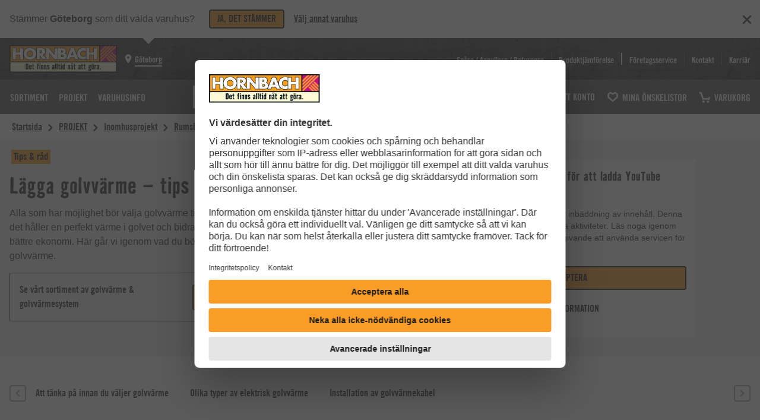

--- FILE ---
content_type: text/html; charset=utf-8
request_url: https://www.hornbach.se/projekt/lagga-golvvarme/
body_size: 70180
content:
<!doctype html><html id="hb-cms" class="hb-cms hydrated" data-pagetype="manual" lang="sv" xmlns="http://www.w3.org/1999/xhtml" data-stencil-build="xg4bjqfj"><head><meta charset="utf-8"> <meta http-equiv="Content-Type" content="text/html; charset=utf-8"> <title>Lägga golvvärme &amp; el golvvärme – tips &amp; råd | HORNBACH</title> <meta http-equiv="X-UA-Compatible" content="IE=edge"> <meta name="google-site-verification" content="Pw1p6a8r9PXRFYrP1f3p0S_fPVNT_TrjmZ-2U9GncS0"> <meta name="msvalidate.01" content="BBCC7E271C23CE8FE6A790E849A3B7C6"> <meta name="p:domain_verify" content="cc5954a7a28378e36b4f95978d7e3ccb"> <meta name="viewport" content="width=device-width, initial-scale=1, shrink-to-fit=no"> <meta name="description" content=""> <meta name="fs.multipage" content="false"> <meta name="fs.url_SV" content="https://www.hornbach.se/projekt/lagga-golvvarme/"> <meta name="robots" content="index, follow"> <meta property="og:site_name" content="HORNBACH"> <meta property="og:type" content="website"> <meta property="og:title" content="Lägga golvvärme &amp; el golvvärme – tips &amp; råd | HORNBACH"> <meta property="og:description" content=""> <meta property="og:image" content="https://i.ytimg.com/vi/3N_gNeBkRzU/sddefault.jpg"> <meta property="og:image:secure_url" content="https://i.ytimg.com/vi/3N_gNeBkRzU/sddefault.jpg"> <meta property="og:url" content="https://www.hornbach.se/projekt/lagga-golvvarme/"> <link rel="canonical" href="https://www.hornbach.se/projekt/lagga-golvvarme/"> <link rel="alternate" hreflang="sv-SE" href="https://www.hornbach.se/projekt/lagga-golvvarme/"> <link
  rel="preload"
  href="/theme/static/657/fonts/tradegothichornbach-boldcondensed-webfont.woff2"
  as="font"
  type="font/woff2"
  crossorigin="anonymous"
/>
<link
  rel="preload"
  href="/theme/static/657/fonts/badhousehornbach-bold-webfont.woff2"
  as="font"
  type="font/woff2"
  crossorigin="anonymous"
/>
<link
  rel="preload"
  href="/theme/static/657/fonts/tradegothichornbach-2022.woff2"
  as="font"
  type="font/woff2"
  crossorigin="anonymous"
/>

<link rel="stylesheet" href="/theme/static/657/theme-TD6TFRPS.css">


<style>
  @font-face {
    font-family: 'BadHouse';
    src: url('/theme/static/657/fonts/badhousehornbach-bold-webfont.woff2') format('woff2');
    font-weight: normal;
    font-style: normal;
    font-display: fallback;
  }
  @font-face {
    font-family: 'TradeGothic';
    src: url('/theme/static/657/fonts/tradegothichornbach-boldcondensed-webfont.woff2') format('woff2');
    font-weight: normal;
    font-style: normal;
    font-display: fallback;
  }
  @font-face {
    font-family: 'TradeGothic2022';
    src: url('/theme/static/657/fonts/tradegothichornbach-2022.woff2') format('woff2');
    font-weight: normal;
    font-style: normal;
    font-display: fallback;
  }
  * {
    -webkit-font-smoothing: antialiased;
    -moz-osx-font-smoothing: grayscale;
  }
  @layer theThemeReset, theThemeBase, theThemeAtoms, theThemeMolecules, theThemeOrganisms, theThemeOverride;
</style>
 <meta name="viewport" content="width=device-width, initial-scale=1, user-scalable=yes">
<meta name="format-detection" content="telephone=no">
<meta name="apple-itunes-app" content="app-id=948194412">
<link rel="manifest" href="/globals/manifest.json">
<meta name="google-play-app" content="app-id=de.hornbach">
<link rel="icon" href="/theme/static/hornbach/favicon.ico" type="image/x-icon">
<link rel="android-touch-icon" href="/theme/static/hornbach/logos/logo-192x192.png">
<link rel="apple-touch-icon" href="/theme/static/hornbach/logos/logo-192x192.png">
<link rel="apple-touch-icon" href="/theme/static/hornbach/logos/logo-72x72.png" sizes="72x72">
<link rel="apple-touch-icon" href="/theme/static/hornbach/logos/logo-120x120.png" sizes="120x120">
<link rel="apple-touch-icon" href="/theme/static/hornbach/logos/logo-128x128.png" sizes="128x128">
<link rel="apple-touch-icon" href="/theme/static/hornbach/logos/logo-144x144.png" sizes="144x144">
<link rel="apple-touch-icon" href="/theme/static/hornbach/logos/logo-152x152.png" sizes="152x152">
<link rel="apple-touch-icon" href="/theme/static/hornbach/logos/logo-180x180.png" sizes="180x180">
<link rel="apple-touch-icon" href="/theme/static/hornbach/logos/logo-192x192.png" sizes="192x192">
<link rel="icon" type="image/png" href="/theme/static/hornbach/logos/logo-16x16.png" sizes="16x16">
<link rel="icon" type="image/png" href="/theme/static/hornbach/logos/logo-32x32.png" sizes="32x32">
<link rel="icon" type="image/png" href="/theme/static/hornbach/logos/logo-96x96.png" sizes="96x96">
<link rel="icon" type="image/png" href="/theme/static/hornbach/logos/logo-152x152.png" sizes="152x152">
<link rel="icon" type="image/png" href="/theme/static/hornbach/logos/logo-192x192.png" sizes="192x192">
<link rel="dns-prefetch" href="//www.googletagmanager.com">
<link rel="preconnect" href="//www.googletagmanager.com" crossorigin="">
<link rel="dns-prefetch" href="//www.googleadservices.com">
<link rel="preconnect" href="//www.googleadservices.com" crossorigin="">
<link rel="dns-prefetch" href="//googleads.g.doubleclick.net">
<link rel="preconnect" href="//googleads.g.doubleclick.net" crossorigin="">
<link rel="dns-prefetch" href="//www.google.com">
<link rel="preconnect" href="//www.google.com" crossorigin="">
<link rel="dns-prefetch" href="//www.google.de">
<link rel="preconnect" href="//www.google.de" crossorigin="">
<link rel="dns-prefetch" href="//media.hornbach.se">
<link rel="preconnect" href="//media.hornbach.se">
<script>

            window.hbConsent = {
                hasConsent: function (serviceName) {
                    if (typeof window.__ucCmp === 'undefined') return Promise.resolve(false);
                    return window.__ucCmp.getConsentDetails().then(consent =>
                        Object.values(consent.services).some(service =>
                            service.name === serviceName && service.consent.given
                        )
                    )
                },
                isInitialized: function () {
                    if (typeof window.__ucCmp === 'undefined') return Promise.resolve(false);
                    return window.__ucCmp.isInitialized();
                },
                onConsent: function (serviceName, callback) {
                    const checkConsent = async () => {
                        const consent = await window.hbConsent.hasConsent(serviceName)
                        if (consent) {
                            callback()
                        } else {
                            window.addEventListener('UsercentricsDataEvent',
                                () => {
                                    checkConsent()
                                },
                                {
                                    once: true, // since we are calling ourself here a new listener will be added in the case that the service did not get consent
                                },
                            )
                        }
                    }

                    window.hbConsent.isInitialized().then((initialized) => {
                        initialized ? checkConsent() : window.addEventListener('UC_UI_INITIALIZED', checkConsent, { once: true })
                    })
                },
            }

        </script>
<link rel="preconnect" href="//app.usercentrics.eu">
<link rel="preconnect" href="//api.usercentrics.eu">
<script>window.UC_UI_AVAILABLE = true;</script>
<script id="usercentrics-cmp" data-settings-id="IGVLd4B1S" data-language="sv" src="https://web.cmp.usercentrics.eu/ui/loader.js" defer="">
</script>
<script id="uc_hdp_desktop">
    async function getUcId(ucName) {
        const consent = await window.__ucCmp.getConsentDetails()
        return Object.entries(consent.services).find(([_, value]) => value.name === ucName)?.[0] || null;
    }

    function isCmsElement(tagName) {
        return ['CMS-STORE-MAP', 'CMS-YOUTUBE-VIDEO', 'CMS-KEY-VISUAL', 'CMS-FLOWBOX', 'CMS-IFRAME'].includes(tagName);
    }

    function isIFrameOrImg(tagName) {
        return ['IFRAME', 'IMG'].includes(tagName);
    }

    function hideHdp(name) {
        const nodes = document.querySelectorAll(`[data-usercentrics="${name}"]`);
        nodes.forEach(node => {
            if (isIFrameOrImg(node.tagName) && !node.hasAttribute('src')) {
                node.src = node.dataset.hdpSrc;
                node.classList.remove('hdp-display-none');
            } else if (isCmsElement(node.tagName)) {
                node.setAttribute('is-consent', 'true');
            }
        });

        const hdps = document.querySelectorAll(`div[data-hdp="${name}"]`);
        hdps.forEach(hdp => hdp.classList.add('hdp-display-none'));
    }

    function showHdp(name) {
        const nodes = document.querySelectorAll(`[data-usercentrics="${name}"]`);
        nodes.forEach(node => {
            if (isIFrameOrImg(node.tagName) && node.hasAttribute('src')) {
                node.removeAttribute('src');
                node.classList.add('hdp-display-none');
            } else if (isCmsElement(node.tagName)) {
                node.setAttribute('is-consent', 'false');
            }
        });

        const hdps = document.querySelectorAll(`div[data-hdp="${name}"]`);
        hdps.forEach(hdp => hdp.classList.remove('hdp-display-none'));
    }

    function evaluateConsent(evt) {
        window.__ucCmp.getConsentDetails().then(function(consent) {
            var services = Object.values(consent.services);
            if(evt && evt.detail && evt.detail.event === 'consent_status' && evt.detail.type === 'EXPLICIT') {
                services.forEach(service => {
                    if (evt.detail[service.name] === false) {
                        const node = document.querySelector(`[data-usercentrics-orig="${service.name}"]`);
                        if (node && node.tagName === 'SCRIPT' && (node.getAttribute("type") === "text/javascript" || node.getAttribute("type") === "application/javascript")) {
                            window.location.reload();
                            return;
                        }
                    }
                });
            }

            services.forEach(service => {
                service.consent.given ? hideHdp(service.name) : showHdp(service.name);
            });
        });
    }


    (function () {

        if (!window.MutationObserver) {
            return;
        }

        var evaluationNeeded = false;
        var consentDialogAdded = false;
        window.addEventListener('UC_UI_INITIALIZED', function (e) {
            evaluateConsent(e);
            window.addEventListener('UsercentricsDataEvent', evaluateConsent);
            evaluationNeeded = true;
        });


        function createConsentDialog(node){
            if (node.dataset.usercentrics && "true" === node.dataset.useHdp) {
                var ucName = node.dataset.usercentrics;
                node.dataset.usercentricsOrig = ucName;

                var container = document.createElement('div');
                container.dataset.hdp = ucName;
                container.classList.add('hdp-display-none');
                container.classList.add('hdp-container');

                container.setAttribute('role', 'region');
                container.setAttribute('aria-label', 'Samtycke till tj\\\\u00E4nster fr\\\\u00E5n tj\\\\u00E4nsteleverant\\\\u00F6rer');

                if(node.width && node.height){
                    container.style.width = node.width + 'px';
                    container.style.height = node.height + 'px';
                }

                var wrapper = document.createElement('div');
                wrapper.classList.add('hdp-wrapper');
                container.appendChild(wrapper);

                var h3 = document.createElement('h3');
                h3.innerHTML = 'Vi behöver ditt medgivande för att ladda %SERVICE%-servicen!'.replace("%SERVICE%", ucName);
                wrapper.appendChild(h3);

                var descriptionText =  document.createElement('p');
                descriptionText.innerHTML = 'Vi använder %SERVICE% för inbäddning av innehåll. Denna service kan samla data om dina aktiviteter. Läs noga igenom detaljerna och ge oss ditt medgivande att använda servicen för att kunna visa innehållet.'.replace("%SERVICE%", ucName);
                wrapper.appendChild(descriptionText);

                var accept = document.createElement('button');
                accept.innerHTML = '<span>' + 'Acceptera' + '</span>';
                accept.setAttribute("aria-label", 'Acceptera %SERVICE%-servicen'.replace("%SERVICE%", ucName));
                accept.classList.add('hdp-btn-accept');
                wrapper.appendChild(accept);

                var info = document.createElement('button');
                info.innerHTML = '<span>' + 'Mer Information' + '</span>';
                info.classList.add('hdp-btn-settings');
                wrapper.appendChild(info);

                if (isIFrameOrImg(node.tagName)) node.classList.add("hdp-display-none");

                if (node.dataset.hdpContainerRef) {
                    const hdpContainers = document.querySelectorAll(`[data-hdp-container-id="${node.dataset.hdpContainerRef}"]`);
                    if (hdpContainers.length) {
                        hdpContainers.forEach(hdpContainer => {
                            const clone = container.cloneNode(true);
                            hdpContainer.appendChild(clone);
                            addListeners(clone, ucName);
                        });
                    } else {
                        console.warn(`Missing hdp-container with id '${node.dataset.hdpContainerRef}'`);
                        node.parentNode.insertBefore(container, node);
                        addListeners(container, ucName);
                    }
                } else {
                    node.parentNode.insertBefore(container, node);
                    addListeners(container, ucName);
                }
                consentDialogAdded = true;
            }
        }

        var observer = new MutationObserver(function (mutations) {
            mutations.forEach(mutation => {
                mutation.addedNodes.forEach(node => {
                    if (node instanceof HTMLElement && (node.tagName === 'SCRIPT' || isIFrameOrImg (node.tagName) || isCmsElement(node.tagName))) {
                        createConsentDialog(node);
                    }
                });
            });
            evaluationNeeded && consentDialogAdded && evaluateConsent();
            consentDialogAdded = false;
        });
        observer.observe(document.documentElement, {childList: true, subtree: true});

    }());

    function addListeners(container, ucName) {
        container.querySelector('.hdp-btn-accept').onclick = function () {
            getUcId(ucName).then(function (ucId) {
                window.__ucCmp.updateServicesConsents([{id: ucId, consent: true}]).then(function () {
                    window.__ucCmp.saveConsents();
                });
            });
        };
        container.querySelector('.hdp-btn-settings').onclick = function () {
            getUcId(ucName).then(function (ucId) {
                window.__ucCmp.showServiceDetails(ucId);
            });
        };
    }
</script>
<style>
    .hdp-display-none {
        display: none !important;
    }
    .hdp-container {
        padding: 1rem;
        background: var(--the-theme-semanticColors-container-medium-background);
        position: relative;
        white-space: normal;
        display: flex;
        justify-content: center;
    }
    .hdp-container > .hdp-wrapper {
        width: 25rem;
        max-width: 100%;
        max-height: 20rem;
        background: var(--the-theme-semanticColors-container-weak-background);
        padding: 1rem;
        line-height: 1.25rem;
        display: -webkit-box;
        display: -ms-flexbox;
        display: flex;
        flex-direction: column;
        overflow: auto;
    }
    .hdp-container > .hdp-wrapper > h3 {
        -webkit-font-smoothing: antialiased;
        -moz-osx-font-smoothing: grayscale;
        color: var(--the-theme-semanticColors-base-strong-text);
        margin: 0 0 1.125rem 0;
        font-family: var(--the-theme-fonts-brand1-family);
        font-weight: var(--the-theme-fonts-brand1-weight);
        font-size: var(--the-theme-fonts-brand1-112-fontSize);
        line-height: var(--the-theme-fonts-brand1-112-lineHeight);
        word-wrap: break-word;
        word-break: break-word;
    }
    .hdp-wrapper > p {
        font-family: var(--the-theme-fonts-base-family);
        font-size: var(--the-theme-fonts-base-087-fontSize);
        margin: 0 0 1.125rem 0;
        color: var(--the-theme-semanticColors-base-strong-text);
    }

    .hdp-wrapper > button {
        display: inline-flex;
        width: 100%;
        box-sizing: border-box;
        cursor: pointer;
        justify-content: center;
        align-items: center;
        outline: none;
        vertical-align: middle;
        padding: 0.5rem 0.75rem;
        border-radius: var(--the-theme-borderRadius-025);
        border: var(--the-theme-borderSize-012) solid;
        text-align: center;
        font-family: var(--the-theme-fonts-brand2-family);
        font-weight: var(--the-theme-fonts-brand2-weight);
        font-size: var(--the-theme-fonts-brand2-087-fontSize);
        text-decoration: none;
        line-height: var(--the-theme-fonts-brand2-087-lineHeight);
        text-transform: uppercase;
        margin-bottom: 0.75rem;
    }
    .hdp-wrapper > button:focus {
        box-shadow: none;
    }

    .hdp-wrapper > .hdp-btn-accept {
        color: var(--the-theme-semanticColors-primary-textOnBackground);
        background-color: var(--the-theme-semanticColors-primary-background);
        border-color: var(--the-theme-semanticColors-primary-border);
    }
    .hdp-wrapper > .hdp-btn-accept:hover {
        background: var(--the-theme-semanticColors-primary-hover-background);
    }
    .hdp-wrapper > .hdp-btn-accept:active {
        background: var(--the-theme-semanticColors-primary-active-background);
    }
    .hdp-wrapper > .hdp-btn-accept:focus {
        box-shadow: 0 0 0 .125rem var(--the-theme-semanticColors-primary-focus-outlineInner), 0 0 0 .25rem var(--the-theme-semanticColors-primary-focus-outlineOuter);
    }

    .hdp-wrapper > .hdp-btn-settings {
        color: var(--the-theme-semanticColors-transparency-strong-textOnBackground);
        background-color: var(--the-theme-semanticColors-transparency-strong-background);
        border-color: transparent;
    }
    .hdp-wrapper > .hdp-btn-settings:hover {
        background-color: var(--the-theme-semanticColors-transparency-strong-hover-background);
    }
    .hdp-wrapper > .hdp-btn-settings:active {
        background-color: var(--the-theme-semanticColors-transparency-strong-active-background);
    }
    .hdp-wrapper > .hdp-btn-settings:focus {
        box-shadow: 0 0 0 .125rem var(--the-theme-semanticColors-transparency-focus-outlineInner), 0 0 0 .25rem var(--the-theme-semanticColors-transparency-focus-outlineOuter);
    }
</style>
<script defer="" crossorigin="use-credentials" src="/globals/static/globals/globals.base.12bbdbb73792d661.js">
</script>
<script nomodule="" src="/globals/static/globals/globals.polyfill.d3c1c844b44c4e4f.js">
</script>
<script>
window['puUiHbMode'] = "spryker";
window['puUiStage'] = "PRD";
window['puUiCompanyCode'] = 1442;
window['puUiLocale'] = "sv-SE";
window['puUiRegion'] = "SE";
window['puUiLanguage'] = "sv";
window['puUiGroup'] = "HORNBACH";
window['puUiMarketId'] = 770;
window['puUiAppType'] = "browser";
</script><script>
OIDC_CLIENT_CONFIG = {"redirect_uri":"/customer","client_id":"7b98ce79-e83e-42ee-8dd7-fe4a204926aa","scope":"openid groups identities profile email hb:customer_account_verified hb:customer_address","silent_redirect_uri":"/auth/oidc-service/silentLoginCallback/","companyCode":1442,"authority":"https://auth.hornbach.com","loginRequired":false,"ui_locales":"sv-SE","context":"DEFAULT","serviceDown":false,"oidcIgnoredResources":[]};
</script><script src=/auth/oidc-service/static/./oidc_service.d14e8e6353947e21315f.js></script>
<link  rel="stylesheet" type="text/css" href='/header/css/header.680cdfb0233146193b34.css' />
<script defer type="text/javascript" src='/header/js/header.8e528c6a434cf3702354.js'></script>

<script defer="defer" src="/autocomplete/assets/autocomplete.7c8a8d2753875437fce3.js"></script>

      <style>
        wishlist-button-v2 {
          --wishlist-button-text: "kom ihåg"
        }

        wishlist-button:not(:defined) [slot] {
          display: none;
        }
      </style>
      <script>
        window.__WISHLIST_PAGE_CONTEXT = {"graphqlFrontendUrl":"/frontend/query?fitlocale=sv-SE","tenant":{"salesOffice":"657","supportedLocales":["sv-SE"],"cdnBaseUrl":"https://media.hornbach.se"},"isWebView":false,"locale":"sv-SE","projectsUrlPath":"/projekt/"}
        window.__WISHLIST_TRANSLATIONS = {"wishlistBookmark":"kom ihåg","wishlistBookmarked":"Sparad i önskelistan!","wishlistAddSuccess":"Produkt tillagd","wishlistGoTo":"Till önskelistan","wishlistAddAriaLabel":"Kom ihåg artikel","wishlistAddedAriaLabel":"Översikt önskelistor - öppnas i dialogfönstret","wishlistAddedAriaDescription":"I översikten över önskelistor kan sparade artiklar tas bort eller flyttas till andra önskelistor."}
      </script>
      <link rel="stylesheet" href="/wishlist/static/wishlist-ui.wishlistSSI.5bdb32727f95ffeb2a12.css"/>
      <script defer src="/wishlist/static/wishlist-ui.wishlistSSI.84b3bfaf36dbc518c61f.js" type="text/javascript"></script>
    


<!-- dynatraceInjectionPoint -->
<script>
    window._tiConfig = window._tiConfig || {
        tiDomain: 'ti.hornbach.se',
        tiId: '304755729711990',
        option: {}
    };
    (function(a,d,c,f){a.wts=a.wts||[];var g=function(b){var a="";b.customDomain&&b.customPath?a=b.customDomain+"/"+b.customPath:b.tiDomain&&b.tiId&&(a=b.tiDomain+"/resp/api/get/"+b.tiId+"?url="+encodeURIComponent("https://"+d.location.host+"/")+"&v=5");if(b.option)for(var c in b.option)a+="&"+c+"="+encodeURIComponent(b.option[c]);return a};if(-1===d.cookie.indexOf("wt_r=1")){var e=d.getElementsByTagName(c)[0];c=d.createElement(c);c.async=!0;c.onload=function(){if("undefined"!==typeof a.wt_r&&!isNaN(a.wt_r)){var b=
        new Date,c=b.getTime()+1E3*parseInt(a.wt_r);b.setTime(c);d.cookie="wt_r=1;path=/;expires="+b.toUTCString()}};c.onerror=function(){"undefined"!==typeof a.wt_mcp_hide&&"function"===typeof a.wt_mcp_hide.show&&(a.wt_mcp_hide.show(),a.wt_mcp_hide.show=function(){})};c.src="//"+g(f);e.parentNode.insertBefore(c,e)}})(window,document,"script",_tiConfig);
</script>
<script>
    window.pushTrackingInfo = function (payload) {
        if (window.hbDataLayer === undefined) {
            window.hbDataLayer = {}
        }
        Object.assign(window.hbDataLayer, payload)
    };
</script>
<script type="text/javascript">
    const generalTrackingInfo = {
        "page.experiment": "4",
        "site.market.confirmation.shown": "yes",
        "site.market": "770",
        "site.language": "sv",
        "site.region": "se",
        "site.lp": "",
        "site.currency": "SEK",
        "page.title": document.title,
        "customer.internal": "0",
        "customer.internal.store": "",
        "customer.internal.ip": "",
        "customer.internal.pc": "",
        "x-b3-traceid": "24ac619ac6df7bdd26b501234454d7c4",
        "customer.id": "",
        "customer.login.status": "0"
    };
    const pt = "";
    if (pt != "") {
        generalTrackingInfo["page.type"] = pt;
    }
    window.pushTrackingInfo(generalTrackingInfo);
</script>
<style>:root { --hb-market-confirmation-display: block; } </style>
<script type="text/javascript">
            window.coveo = {
                "apiKey":  "xxf125d6e9-ecef-485f-864d-faaf8dfd1076",
                "url": "https:\/\/hornbachproduction1kl486nd7.analytics.org.coveo.com\/rest\/organizations\/hornbachproduction1kl486nd7\/events\/v1",
                "trackingId": "hornbach_se",
            }
        </script>
<script type="text/javascript" defer="" src="/globals/static/globals/globals.coveotracking.0a7e907064e577fa.js">
</script>
<script type="text/javascript">
            window.hbConfig = {
                language: "sv",
                locale: "sv-SE",
                companyCode: "1442",
                market: "770",
                salesOffice: "657",
            }
        </script>
 <link rel="preload" onload="this.rel='stylesheet'" as="style" href="/hornbach/media/stencil/cms-2025-17-01/dist/cms-components/cms-components.css"> <link rel="modulepreload" href="/hornbach/media/stencil/cms-2025-17-01/dist/cms-components/cms-components.esm.js"> <script type="module" src="/hornbach/media/stencil/cms-2025-17-01/dist/cms-components/cms-components.esm.js"></script> <style id="global-properties">:root{--cms-theme-text-color:var(--cms-semanticColors-base-strong-text);--cms-theme-inverted-text-color:var(--cms-semanticColors-base-inverted-strong-text);--cms-theme-text-color-on-background:var(--cms-semanticColors-base-strong-textOnBackground);--cms-theme-background-color:var(--cms-semanticColors-container-weak-background);--cms-theme-inverted-background-color:var(--cms-semanticColors-container-inverted-weak-background);--cms-theme-background-color-highlight:var(--cms-semanticColors-container-medium-background);--cms-theme-background-color-teaser:var(--cms-semanticColors-container-inverted-weak-background);--cms-theme-border-color:var(--cms-semanticColors-base-strong-border);--cms-theme-article-slider-border-color:var(--cms-semanticColors-container-weak-border);--cms-theme-inverted-border-color:var(--cms-semanticColors-base-inverted-strong-border);--cms-theme-svg-color:var(--cms-semanticColors-base-strong-icon);--cms-theme-svg-color-on-background:var(--cms-semanticColors-base-strong-iconOnBackground);--cms-theme-inverted-svg-color:var(--cms-semanticColors-base-inverted-strong-icon);--cms-theme-medium-hover:var(--cms-semanticColors-base-medium-hover-background);--cms-theme-strong-hover:var(--cms-semanticColors-transparency-strong-hover-background);--cms-theme-strong-active-background:var(--cms-semanticColors-transparency-strong-active-background);--cms-theme-focus-outline:var(--cms-semanticColors-transparency-focus-outline);--cms-theme-card-border-color:var(--cms-semanticColors-transparency-strong-border);--cms-theme-card-select-border-color:var(--cms-semanticColors-transparency-selected-border);--cms-theme-card-background:var(--cms-semanticColors-transparency-strong-background);--cms-theme-card-select-background:var(--cms-semanticColors-transparency-selected-background);--cms-theme-card-button-hover:var(--cms-semanticColors-transparency-strong-hover-background);--cms-theme-card-select-button-hover:var(--cms-semanticColors-transparency-selected-hover-background);--cms-theme-card-button-active:var(--cms-semanticColors-transparency-strong-active-background);--cms-theme-card-select-button-active:var(--cms-semanticColors-transparency-selected-active-background);--cms-theme-card-button-focus:var(--cms-semanticColors-transparency-focus-outline);--cms-theme-card-select-button-focus:var(--cms-semanticColors-transparency-selected-focus-outline);--cms-theme-table-background-color:var(--cms-semanticColors-container-weak-background);--cms-theme-table-background-color-highlight:var(--cms-semanticColors-base-medium-background);--cms-theme-badge-background-color:var(--cms-semanticColors-base-strong-background);--cms-theme-icon-teaser-card-background-color:var(--cms-semanticColors-container-medium-background);--cms-theme-icon-teaser-card-background-color-highlight:var(--cms-semanticColors-container-weak-background);--cms-theme-focus-outlineInner:var(--cms-semanticColors-container-focus-outlineInner);--cms-theme-focus-outlineOuter:var(--cms-semanticColors-container-focus-outlineOuter);--cms-semanticColors-container-weak-background:#fff;--cms-semanticColors-container-inverted-weak-background:#333;--cms-semanticColors-container-weak-border:#999;--cms-semanticColors-container-inverted-weak-border:#999;--cms-semanticColors-container-medium-background:#f2f2f2;--cms-semanticColors-container-inverted-medium-background:#4d4d4d;--cms-semanticColors-container-medium-border:#999;--cms-semanticColors-container-inverted-medium-border:#999;--cms-semanticColors-container-strong-background:#ccc;--cms-semanticColors-container-inverted-strong-background:#676767;--cms-semanticColors-container-strong-border:#333;--cms-semanticColors-container-inverted-strong-border:#fff;--cms-semanticColors-container-focus-border:#333;--cms-semanticColors-container-inverted-focus-border:#333;--cms-semanticColors-container-focus-outline:#1a1a1a;--cms-semanticColors-container-inverted-focus-outline:#fff;--cms-semanticColors-container-focus-outlineInner:#fff;--cms-semanticColors-container-inverted-focus-outlineInner:#1a1a1a;--cms-semanticColors-container-focus-outlineOuter:#1a1a1a;--cms-semanticColors-container-inverted-focus-outlineOuter:#fff;--cms-semanticColors-primary-icon:#f99d27;--cms-semanticColors-primary-border:#1a1a1a;--cms-semanticColors-primary-inverted-border:#fff;--cms-semanticColors-primary-background:#f99d27;--cms-semanticColors-primary-textOnBackground:#1a1a1a;--cms-semanticColors-primary-iconOnBackground:#1a1a1a;--cms-semanticColors-primary-hover-background:#fa9128;--cms-semanticColors-primary-active-background:#fa8328;--cms-semanticColors-primary-focus-outline:#1a1a1a;--cms-semanticColors-primary-inverted-focus-outline:#fff;--cms-semanticColors-primary-focus-outlineInner:#fff;--cms-semanticColors-primary-inverted-focus-outlineInner:#1a1a1a;--cms-semanticColors-primary-focus-outlineOuter:#fff;--cms-semanticColors-base-weak-text:#999;--cms-semanticColors-base-inverted-weak-text:#999;--cms-semanticColors-base-weak-icon:#b3b3b3;--cms-semanticColors-base-inverted-weak-icon:#4d4d4d;--cms-semanticColors-base-weak-border:#ccc;--cms-semanticColors-base-inverted-weak-border:#ccc;--cms-semanticColors-base-weak-background:#f2f2f2;--cms-semanticColors-base-inverted-weak-background:#4d4d4d;--cms-semanticColors-base-weak-textOnBackground:#333;--cms-semanticColors-base-inverted-weak-textOnBackground:#fff;--cms-semanticColors-base-weak-iconOnBackground:#333;--cms-semanticColors-base-inverted-weak-iconOnBackground:#fff;--cms-semanticColors-base-medium-text:#4d4d4d;--cms-semanticColors-base-inverted-medium-text:#b3b3b3;--cms-semanticColors-base-medium-icon:#808080;--cms-semanticColors-base-inverted-medium-icon:#b3b3b3;--cms-semanticColors-base-medium-border:#808080;--cms-semanticColors-base-inverted-medium-border:#e5e5e5;--cms-semanticColors-base-medium-background:#e5e5e5;--cms-semanticColors-base-inverted-medium-background:#676767;--cms-semanticColors-base-medium-textOnBackground:#333;--cms-semanticColors-base-inverted-medium-textOnBackground:#fff;--cms-semanticColors-base-medium-iconOnBackground:#333;--cms-semanticColors-base-inverted-medium-iconOnBackground:#fff;--cms-semanticColors-base-medium-hover-background:#ccc;--cms-semanticColors-base-inverted-medium-hover-background:#808080;--cms-semanticColors-base-medium-active-background:#b3b3b3;--cms-semanticColors-base-inverted-medium-active-background:#999;--cms-semanticColors-base-strong-text:#333;--cms-semanticColors-base-inverted-strong-text:#fff;--cms-semanticColors-base-strong-active-text:#676767;--cms-semanticColors-base-inverted-strong-active-text:#676767;--cms-semanticColors-base-strong-icon:#333;--cms-semanticColors-base-inverted-strong-icon:#fff;--cms-semanticColors-base-strong-border:#333;--cms-semanticColors-base-inverted-strong-border:#fff;--cms-semanticColors-base-strong-background:#4d4d4d;--cms-semanticColors-base-inverted-strong-background:#f2f2f2;--cms-semanticColors-base-strong-textOnBackground:#fff;--cms-semanticColors-base-inverted-strong-textOnBackground:#333;--cms-semanticColors-base-strong-iconOnBackground:#fff;--cms-semanticColors-base-inverted-strong-iconOnBackground:#333;--cms-semanticColors-base-strong-hover-background:#333;--cms-semanticColors-base-inverted-strong-hover-background:#333;--cms-semanticColors-base-strong-active-background:#1a1a1a;--cms-semanticColors-base-inverted-strong-active-background:#676767;--cms-semanticColors-base-focus-outline:#1a1a1a;--cms-semanticColors-base-focus-outlineInner:#fff;--cms-semanticColors-base-focus-outlineOuter:#1a1a1a;--cms-semanticColors-base-inverted-focus-outline:#fff;--cms-semanticColors-base-inverted-focus-outlineInner:#1a1a1a;--cms-semanticColors-base-inverted-focus-outlineOuter:#fff;--cms-semanticColors-buy-medium-text:#333;--cms-semanticColors-buy-inverted-medium-text:#fff;--cms-semanticColors-buy-strong-text:#c40075;--cms-semanticColors-buy-strong-border:#1a1a1a;--cms-semanticColors-buy-inverted-strong-border:#fff;--cms-semanticColors-buy-strong-background:#c40075;--cms-semanticColors-buy-strong-textOnBackground:#fff;--cms-semanticColors-buy-strong-iconOnBackground:#fff;--cms-semanticColors-buy-hover-background:#ab0067;--cms-semanticColors-buy-strong-active-background:#910057;--cms-semanticColors-buy-inverted-strong-focus-outline:#fff;--cms-semanticColors-buy-focus-outline:#1a1a1a;--cms-semanticColors-buy-focus-outlineInner:#fff;--cms-semanticColors-buy-focus-outlineOuter:#1a1a1a;--cms-semanticColors-buy-inverted-focus-outlineInner:#1a1a1a;--cms-semanticColors-buy-inverted-focus-outlineOuter:#fff;--cms-semanticColors-bulk-background:#ffea00;--cms-semanticColors-bulk-textOnBackground:#333;--cms-semanticColors-success-text:#008800;--cms-semanticColors-success-icon:#008800;--cms-semanticColors-success-border:#008800;--cms-semanticColors-success-background:#bfffbf;--cms-semanticColors-success-textOnBackground:#333;--cms-semanticColors-success-iconOnBackground:#008800;--cms-semanticColors-warning-text:#66512c;--cms-semanticColors-warning-icon:#8a6d3b;--cms-semanticColors-warning-border:#8a6d3b;--cms-semanticColors-warning-background:#fffcd5;--cms-semanticColors-warning-textOnBackground:#333;--cms-semanticColors-warning-iconOnBackground:#8a6d3b;--cms-semanticColors-error-text:#cc0000;--cms-semanticColors-error-icon:#cc0000;--cms-semanticColors-error-border:#cc0000;--cms-semanticColors-error-background:#ffbfbf;--cms-semanticColors-error-textOnBackground:#333;--cms-semanticColors-error-iconOnBackground:#cc0000;--cms-semanticColors-error-focus-outline:#ffbfbf;--cms-semanticColors-info-text:#333;--cms-semanticColors-info-icon:#f99d27;--cms-semanticColors-info-border:#f99d27;--cms-semanticColors-info-background:#fff;--cms-semanticColors-info-textOnBackground:#333;--cms-semanticColors-info-iconOnBackground:#f99d27;--cms-semanticColors-neutral-text:#4d4d4d;--cms-semanticColors-neutral-icon:#676767;--cms-semanticColors-neutral-border:#808080;--cms-semanticColors-neutral-background:#f2f2f2;--cms-semanticColors-neutral-textOnBackground:#333;--cms-semanticColors-neutral-iconOnBackground:#676767;--cms-semanticColors-transparency-weak-border:rgba(255, 255, 255, 0.8);--cms-semanticColors-transparency-weak-background:rgba(255, 255, 255, 0.8);--cms-semanticColors-transparency-inverted-weak-background:rgba(51, 51, 51, 0.8);--cms-semanticColors-transparency-weak-textOnBackground:#333;--cms-semanticColors-transparency-inverted-weak-textOnBackground:#fff;--cms-semanticColors-transparency-weak-iconOnBackground:#333;--cms-semanticColors-transparency-inverted-weak-iconOnBackground:#fff;--cms-semanticColors-transparency-weak-hover-border:rgba(0, 0, 0, 0.05);--cms-semanticColors-transparency-weak-hover-background:rgba(0, 0, 0, 0.05);--cms-semanticColors-transparency-weak-active-border:rgba(0, 0, 0, 0.1);--cms-semanticColors-transparency-inverted-weak-border:rgba(51, 51, 51, 0.8);--cms-semanticColors-transparency-inverted-weak-hover-border:rgba(255, 255, 255, 0.2);--cms-semanticColors-transparency-inverted-weak-hover-background:rgba(255, 255, 255, 0.2);--cms-semanticColors-transparency-inverted-weak-active-border:rgba(255, 255, 255, 0.4);--cms-semanticColors-transparency-inverted-weak-active-background:rgba(255, 255, 255, 0.4);--cms-semanticColors-transparency-medium-background:rgba(51, 51, 51, 0.8);--cms-semanticColors-transparency-inverted-medium-background:rgba(255, 255, 255, 0.8);--cms-semanticColors-transparency-medium-textOnBackground:#fff;--cms-semanticColors-transparency-inverted-medium-textOnBackground:#333;--cms-semanticColors-transparency-medium-iconOnBackground:#fff;--cms-semanticColors-transparency-inverted-medium-iconOnBackground:#333;--cms-modal-transparency:rgba(0, 0, 0, 0.8);--cms-semanticColors-transparency-strong-border:#333;--cms-semanticColors-transparency-inverted-strong-border:#fff;--cms-semanticColors-transparency-strong-background:rgba(255, 255, 255, 0);--cms-semanticColors-transparency-inverted-strong-background:rgba(255, 255, 255, 0);--cms-semanticColors-transparency-strong-textOnBackground:#333;--cms-semanticColors-transparency-inverted-strong-textOnBackground:#fff;--cms-semanticColors-transparency-strong-iconOnBackground:#333;--cms-semanticColors-transparency-inverted-strong-iconOnBackground:#fff;--cms-semanticColors-transparency-strong-hover-background:rgba(0, 0, 0, 0.05);--cms-semanticColors-transparency-inverted-strong-hover-background:rgba(255, 255, 255, 0.2);--cms-semanticColors-transparency-strong-active-background:rgba(0, 0, 0, 0.1);--cms-semanticColors-transparency-inverted-strong-active-background:rgba(255, 255, 255, 0.4);--cms-semanticColors-transparency-focus-outline:#1a1a1a;--cms-semanticColors-transparency-inverted-focus-outline:#fff;--cms-semanticColors-transparency-focus-outlineInner:#fff;--cms-semanticColors-transparency-focus-outlineOuter:#1a1a1a;--cms-semanticColors-transparency-inverted-focus-outlineInner:#1a1a1a;--cms-semanticColors-transparency-inverted-focus-outlineOuter:#1a1a1a;--cms-semanticColors-transparency-selected-background:#fef5e9;--cms-semanticColors-transparency-selected-border:#f99d27;--cms-semanticColors-transparency-selected-hover-background:#feebd4;--cms-semanticColors-transparency-selected-active-background:#fdd8a9;--cms-semanticColors-transparency-selected-textOnBackground:#333;--cms-semanticColors-transparency-selected-iconOnBackground:#333;--cms-semanticColors-transparency-selected-inverted-focus-outlineOuter:#1a1a1a;--cms-semanticColors-transparency-selected-focus-outline:#1a1a1a;--cms-semanticColors-transparency-selected-focus-outlineInner:#fff;--cms-semanticColors-transparency-selected-focus-outlineOuter:#fff;--cms-semanticColors-transparency-selected-inverted-focus-outlineInner:#1a1a1a;--cms-semanticColors-service-background:#f99d27;--cms-semanticColors-service-textOnBackground:#1a1a1a;--cms-semanticColors-service-iconOnBackground:#1a1a1a;--cms-semanticColors-service-hover-background:#fa9128;--cms-semanticColors-service-active-background:#fa8328;--cms-semanticColors-service-focus-outline:#1a1a1a;--cms-semanticColors-service-focus-outlineInner:#fff;--cms-semanticColors-service-focus-outlineOuter:#fff;--cms-semanticColors-service-inverted-focus-outlineInner:#1a1a1a;--cms-market-module-background:linear-gradient(135deg, #666 74%, #fa9d26 74%, #fa9d26 93%, #666 93%, #666 94%);--cms-border-radius-0:0;--cms-border-radius-xs:0.125rem;--cms-border-radius-sm:0.25rem;--cms-border-radius-20-percent:20%;--cms-border-radius-half:50%;--cms-border-radius-max:100%;--cms-border-radius-special:9.375rem;--cms-border-radius-0125:0.125rem;--cms-border-radius-025:0.25rem;--cms-border-size-xs:0.0625rem;--cms-border-size-sm:0.125rem;--cms-play-icon-position:absolute;--cms-play-icon-transform:translate(-50%, -50%);--cms-play-icon-top:50%;--cms-play-icon-left:50%;--cms-play-icon-opacity:0.95;--cms-play-svg-height:36px;--cms-play-svg-width:36px;--cms-icon-size-sm:1.25rem;--cms-icon-size-md:1.5rem;--cms-icon-size-xl:2rem;--cms-icon-size-xxl:5rem;--cms-icon-size-xxxl:13.75rem;--cms-button-hover-opacity:0.05;--cms-button-default-margin:1rem 0;--cms-dark-layer-opacity:0.2;--cms-dark-layer-position:absolute;--cms-dark-layer-width:100%;--cms-dark-layer-height:100%;--cms-container-display:grid;--cms-default-grid-area:auto/auto/auto/span var(--cms-grid-size);--cms-grid-template-columns:repeat(var(--cms-grid-size), 1fr);--cms-grid-size:12;--cms-grid-gap:var(--cms-spacing-100);--cms-grid-adaptive-gap:var(--cms-adaptive-spacing-100);--cms-grid-view-slides:1.5;--cms-grid-padding:0 var(--cms-spacing-100);--cms-grid-row-height:auto;--cms-container-max-width:90rem;--cms-default-width:100%;--cms-container-height:100%;--cms-container-width:var(--cms-default-width);--cms-half-width:calc(var(--cms-default-width) / 2);--cms-two-third-width:calc(0.6666666667 * var(--cms-default-width));--cms-one-third-width:calc(0.3333333333 * var(--cms-default-width));--cms-one-quarter-width:calc(var(--cms-default-width) / 4);--cms-energy-rank-1:#009036;--cms-energy-rank-2:#57aa26;--cms-energy-rank-3:#c8d100;--cms-energy-rank-4:#ffec00;--cms-energy-rank-5:#faba00;--cms-energy-rank-6:#ea690a;--cms-energy-rank-7:#e20019;--cms-label-base-margin-bottom:var(--cms-spacing-075, );--cms-heading-base-margin-top:0;--cms-heading-base-margin-bottom:var(--cms-spacing-075, );--cms-spacing-012:0.125rem;--cms-spacing-025:0.25rem;--cms-spacing-037:0.375rem;--cms-spacing-050:0.5rem;--cms-spacing-075:0.75rem;--cms-spacing-100:1rem;--cms-spacing-150:1.5rem;--cms-spacing-200:2rem;--cms-spacing-300:3rem;--cms-spacing-400:4rem;--cms-adaptive-spacing-025:var(--cms-spacing-025, );--cms-adaptive-spacing-075:var(--cms-spacing-075, );--cms-adaptive-spacing-100:var(--cms-spacing-100, );--cms-adaptive-spacing-200:var(--cms-spacing-200, );--cms-adaptive-spacing-450:4.5rem;--cms-negative-spacing-050:-0.5rem;--cms-negative-spacing-100:-1rem;--cms-components-mb:var(--cms-adaptive-spacing-100, );--cms-components-margin-left-right:var(--cms-adaptive-spacing-100, );--cms-base-link-font-weight:normal;--cms-base-font-weight:normal;--cms-base-font-weight-700:700;--cms-heading-base-font-weight:normal;--cms-brandfont1:badhouse;--cms-brandfont2:TradeGothic2022;--cms-base-font:arial,Helvetica Neue Noto Sans,sans-serif,-apple-system;--cms-root-font-size:1rem;--cms-font-size-075:0.75rem;--cms-font-size-087:0.875rem;--cms-font-size-100:var(--cms-root-font-size);--cms-font-size-112:1.125rem;--cms-font-size-125:1.25rem;--cms-font-size-150:1.5rem;--cms-font-size-175:1.75rem;--cms-font-size-187:1.875rem;--cms-font-size-200:2rem;--cms-font-size-225:2.25rem;--cms-font-size-300:3rem;--cms-adaptive-font-size-125:var(--cms-font-size-125);--cms-adaptive-font-size-175:var(--cms-font-size-175);--cms-adaptive-font-size-200:var(--cms-font-size-200);--cms-adaptive-special-headline-size:var(--cms-font-size-200);--cms-adaptive-special-subheading-size:var(--cms-font-size-150);--cms-line-height-100:1;--cms-line-height-111:1.1111;--cms-line-height-112:1.125;--cms-line-height-114:1.143;--cms-line-height-116:1.166;--cms-line-height-125:1.25;--cms-line-height-120:1.2;--cms-line-height-133:1.333;--cms-line-height-150:1.5;--cms-quoteImageColor:var(--cms-semanticColors-primary-background);--cms-image-object-position:center top}.cms-dark-theme{--cms-theme-text-color:var(--cms-semanticColors-base-inverted-strong-text);--cms-theme-text-color-on-background:var(--cms-semanticColors-base-inverted-strong-textOnBackground);--cms-theme-background-color:var(--cms-semanticColors-container-inverted-weak-background);--cms-theme-background-color-highlight:var(--cms-semanticColors-container-inverted-medium-background);--cms-theme-background-color-teaser:var(--cms-semanticColors-container-weak-background);--cms-theme-border-color:var(--cms-semanticColors-base-inverted-strong-border);--cms-theme-article-slider-border-color:var(--cms-semanticColors-transparency-strong-background);--cms-theme-inverted-border-color:var(--cms-semanticColors-base-strong-border);--cms-theme-svg-color:var(--cms-semanticColors-base-inverted-strong-icon);--cms-theme-svg-color-on-background:var(--cms-semanticColors-base-inverted-strong-iconOnBackground);--cms-theme-inverted-text-color:var(--cms-semanticColors-base-strong-text);--cms-theme-inverted-svg-color:var(--cms-semanticColors-base-strong-icon);--cms-theme-inverted-background-color:var(--cms-semanticColors-container-weak-background);--cms-theme-medium-hover:var(--cms-semanticColors-base-inverted-medium-hover-background);--cms-theme-strong-hover:var(--cms-semanticColors-transparency-inverted-strong-hover-background);--cms-theme-strong-active-background:var(--cms-semanticColors-transparency-inverted-strong-active-background);--cms-theme-focus-outline:var(--cms-semanticColors-transparency-inverted-focus-outline);--cms-theme-card-background:var(--cms-semanticColors-transparency-inverted-strong-background);--cms-theme-card-select-background:var(--cms-semanticColors-transparency-inverted-strong-hover-background);--cms-theme-card-border-color:var(--cms-semanticColors-transparency-inverted-strong-border);--cms-theme-card-select-border-color:var(--cms-theme-card-border-color);--cms-theme-card-button-hover:var(--cms-semanticColors-transparency-inverted-strong-hover-background);--cms-theme-card-select-button-hover:var(--cms-theme-card-button-hover);--cms-theme-card-button-active:var(--cms-semanticColors-transparency-inverted-strong-active-background);--cms-theme-card-select-button-active:var(--cms-theme-card-button-active);--cms-theme-card-button-focus:var(--cms-semanticColors-transparency-inverted-focus-outline);--cms-theme-card-select-button-focus:var(--cms-theme-card-button-focus);--cms-theme-table-background-color:var(--cms-semanticColors-container-inverted-weak-background);--cms-theme-table-background-color-highlight:var(--cms-theme-background-color-highlight);--cms-theme-badge-background-color:var(--cms-semanticColors-base-inverted-strong-background);--cms-theme-icon-teaser-card-background-color:var(--cms-semanticColors-container-weak-background);--cms-theme-icon-teaser-card-background-color-highlight:var(--cms-semanticColors-container-weak-background);--cms-theme-focus-outlineInner:var(--cms-semanticColors-container-inverted-focus-outlineInner);--cms-theme-focus-outlineOuter:var(--cms-semanticColors-container-inverted-focus-outlineOuter)}.cms-light-grey-theme{--cms-theme-text-color:var(--cms-semanticColors-base-strong-text);--cms-theme-text-color-on-background:var(--cms-semanticColors-base-strong-textOnBackground);--cms-theme-background-color:var(--cms-semanticColors-container-weak-background);--cms-theme-background-color-highlight:var(--cms-semanticColors-container-medium-background);--cms-theme-background-color-teaser:var(--cms-semanticColors-container-inverted-weak-background);--cms-theme-border-color:var(--cms-semanticColors-base-strong-border);--cms-theme-article-slider-border-color:var(--cms-semanticColors-container-weak-border);--cms-theme-svg-color:var(--cms-semanticColors-base-strong-icon);--cms-theme-svg-color-on-background:var(--cms-semanticColors-base-strong-iconOnBackground);--cms-theme-inverted-svg-color:var(--cms-semanticColors-base-inverted-strong-icon);--cms-theme-inverted-text-color:var(--cms-semanticColors-base-inverted-strong-text);--cms-theme-inverted-background-color:var(--cms-semanticColors-container-inverted-weak-background);--cms-theme-medium-hover:var(--cms-semanticColors-base-medium-hover-background);--cms-theme-strong-hover:var(--cms-semanticColors-transparency-strong-hover-background);--cms-theme-strong-active-background:var(--cms-semanticColors-transparency-strong-active-background);--cms-theme-focus-outline:var(--cms-semanticColors-transparency-focus-outline);--cms-theme-badge-background-color:var(--cms-semanticColors-base-strong-background);--cms-theme-focus-outlineInner:var(--cms-semanticColors-container-focus-outlineInner);--cms-theme-focus-outlineOuter:var(--cms-semanticColors-container-focus-outlineOuter)}.cms-middle-grey-theme{--cms-theme-text-color:var(--cms-semanticColors-base-strong-text);--cms-theme-text-color-on-background:var(--cms-semanticColors-base-strong-textOnBackground);--cms-theme-background-color:var(--cms-semanticColors-container-medium-background);--cms-theme-background-color-highlight:var(--cms-semanticColors-container-strong-background);--cms-theme-background-color-teaser:var(--cms-semanticColors-container-inverted-weak-background);--cms-theme-border-color:var(--cms-semanticColors-base-strong-border);--cms-theme-article-slider-border-color:var(--cms-semanticColors-container-weak-border);--cms-theme-svg-color:var(--cms-semanticColors-base-strong-icon);--cms-theme-svg-color-on-background:var(--cms-semanticColors-base-strong-iconOnBackground);--cms-theme-inverted-svg-color:var(--cms-semanticColors-base-inverted-strong-icon);--cms-theme-inverted-text-color:var(--cms-semanticColors-base-inverted-strong-text);--cms-theme-inverted-background-color:var(--cms-semanticColors-container-inverted-weak-background);--cms-theme-medium-hover:var(--cms-semanticColors-base-medium-hover-background);--cms-theme-strong-hover:var(--cms-semanticColors-transparency-strong-hover-background);--cms-theme-strong-active-background:var(--cms-semanticColors-transparency-strong-active-background);--cms-theme-focus-outline:var(--cms-semanticColors-transparency-focus-outline);--cms-theme-table-background-color:var(--cms-semanticColors-container-weak-background);--cms-theme-badge-background-color:var(--cms-semanticColors-base-strong-background);--cms-theme-icon-teaser-card-background-color:var(--cms-semanticColors-container-weak-background);--cms-theme-icon-teaser-card-background-color-highlight:var(--cms-semanticColors-container-weak-background);--cms-theme-focus-outlineInner:var(--cms-semanticColors-container-focus-outlineInner);--cms-theme-focus-outlineOuter:var(--cms-semanticColors-container-focus-outlineOuter)}@supports (selector(:has(*))){.has-bg:is(.has-bg):has(+:is(.has-bg),+.inline-source+:is(.has-bg)){--cms-components-mb:0}}@media (min-width: 48rem){:root{--cms-components-mb:calc(var(--cms-adaptive-spacing-100, 2rem) * 2);--cms-adaptive-font-size-175:var(--cms-font-size-200);--cms-adaptive-font-size-200:var(--cms-font-size-225);--cms-adaptive-special-headline-size:var(--cms-font-size-300);--cms-adaptive-special-subheading-size:var(--cms-font-size-200)}}@media (min-width: 90rem){:root{--cms-components-margin-left-right:auto}}</style> <script> if ( 'loading' in HTMLImageElement.prototype != true ) { var script = document.createElement( "script" ); var head = document.querySelector('head'); script.src = "/hornbach/media/technik/javascript/libraries/lazyload/lazyload.min.f68c0acb3672227521763161cbd41a21.js"; script.onload = function() { var lazyLoadInstance = new LazyLoad({ elements_selector: ".lazyload" }); }; head.appendChild( script ); } </script> <style id="global-styles">body { margin: 0; font-family: var(--cms-base-font); font-size: var(--cms-root-font-size); font-weight: var(--cms-base-font-weight); line-height: var(--cms-line-height-150); color: var(--cms-theme-text-color); text-align: left; background-color: transparent; } @scope (.cms-content) { p { margin-bottom: var(--cms-spacing-075); margin-top: 0; } blockquote { margin: 0 0 var(--cms-font-size-100); } b, strong { font-weight: bolder; } sub, sup { position: relative; font-size: 75%; line-height: 0; vertical-align: baseline; } sub { bottom: -0.25em; } sup { top: -0.5em; } a { color: var(--cms-theme-text-color); text-decoration: underline; background-color: transparent; } img { vertical-align: middle; border-style: none; } } :root { --migration-vars-containerMaxWidth: 90rem !important; } .container { width: 100%; padding-right: var(--cms-spacing-100); padding-left: var(--cms-spacing-100); margin-right: auto; margin-left: auto; } .container-fluid { width: 100%; margin-right: auto; margin-left: auto; } @media (width >= 30rem) { .container { max-width: 48rem; } } @media (width >= 48rem) { .container { max-width: 80rem; } } @media (width >= 80rem) { .container { max-width: 90rem; } } #hb-cms .cms-app .content-wrapper { margin-top: 1.25rem; } .position-relative { position: relative !important; } .position-absolute { position: absolute !important; } #mainContent li, #mainContent dl dt { padding-bottom: var(--cms-spacing-025); } #mainContent { background: transparent; } .format-svg-success-wrapper, .format-success-text, .format-svg-error-wrapper, .format-error-text { display: inline-block; } .format-svg-success-wrapper, .format-svg-error-wrapper { vertical-align: top; } .template-highlight-wrapper { display: flex; justify-content: center; } .template-highlight { text-align: center; font-weight: var(--cms-base-font-weight-700); margin: var(--cms-spacing-075); padding-top: 0; padding-bottom: 0; padding-left: var(--cms-spacing-050); padding-right: var(--cms-spacing-050); font-size: var(--cms-font-size-112); line-height: var(--cms-line-height-111); } .template-highlight-not-full { flex: 0 0 100%; max-width: 100%; } @media (min-width: 48rem) { .template-highlight-full { flex: 0 0 66.6666666667%; max-width: 66.6666666667%; } }</style> </head> <body>  <div id="globalOverlay"></div>  
<style type="text/css">
  #hb-js-hint {
    background: #fff;
    padding: 15px;
  }
  #hb-js-hint div {
    box-sizing: border-box;
    color: #ff0000;
    max-width: 75rem;
    margin: auto;
    padding-left: 0.9375rem;
    padding-right: 0.9375rem;
  }
  #hb-cookie-hint {
    background: #fff;
    padding: 15px;
    display: none;
  }
  #hb-cookie-hint div {
    box-sizing: border-box;
    color: #ff0000;
    max-width: 75rem;
    margin: auto;
    padding-left: 0.9375rem;
    padding-right: 0.9375rem;
  }
</style>
<noscript
  ><div id="hb-js-hint">
    <div >Webbsidan kan tyvärr inte visas som den ska. För att sidan ska fungera optimalt och innehållen ska visas som de ska måste du tillåta din webbläsare att använda cookies och javascript och sedan ladda om sidan igen.</div></div
></noscript>
<div id="hb-cookie-hint">
  <div >Din webbläsare accepterar inga cookies. För att sidan ska fungera optimalt och innehållen ska visas som de ska måste du tillåta din webbläsare att använda cookies och sedan ladda om sidan igen.</div>
</div>
<script defer>
  if (document.cookie.indexOf("cookiesEnabled") === -1) {
    var token = new Date().getTime();
    document.cookie = "cookiesEnabled=" + token + ";path=/";
    if (document.cookie.indexOf(token) === -1) {
      document.getElementById("hb-cookie-hint").style.display = "block";
    }
  }
</script>
<script
  type="text/javascript"
>
  window.autocompleteConfig = {
      backend: 'https://svc.hornbach.se/search-autocomplete/v2',
      market: 770,
      searchUrl: '/s/'
  };
</script>
<!-- notifications -->

<section
  class="hbhd-market-confirmation-wrapper"
>
  <div class="hbhd-market-confirmation">
    <span
      class="hbhd-market-confirmation_text"
    >Stämmer <strong>Göteborg</strong> som ditt valda varuhus?</span>
    <button
      class="hbhd-market-confirmation_confirm"
    >Ja, det stämmer</button>
    <button
      class="hbhd-market-confirmation_change"
    >Välj annat varuhus</button>
    <button
      class="hbhd-market-confirmation_close"
      aria-label="Stäng"
    ><svg viewBox="0 0 36 36">
    <g x="0px" y="0px">
        <polygon
                points="29.2,26.3 20.8,18 29.2,9.7 26.3,6.8 18,15.2 9.7,6.8 6.8,9.7 15.2,18 6.8,26.4  9.6,29.2 18,20.8 26.3,29.2 "></polygon>
    </g>
</svg></button>
  </div>
</section>

<header
  class="hbhd hbhd-js hbhd--sticky"
  data-hb-namespace="page-header" data-bff-endpoint="/frontend/query" data-locale="sv-SE"
>
  <div class="hbhd-topline">
    <div class="hbhd-topline__content">
      <a
        href="/"
        title="Till startsidan HORNBACHs startsida"
        class="hbhd-topline__hornbach-logo"
        data-testid="hbhd-logo"
      >
        <img
          width="283"
          height="72"
          alt="Till startsidan HORNBACHs startsida"
          src="/header/img/hornbach_logo_sv.2f4849697b6da914a332063b22a9d8e0.svg"
        />
      </a>

      <div class="hbhd-topline__nav-wrapper">
        <a title="Mitt varuhus" class="hbhd-nav-element hbhd-nav-element--my-current-market hdhb-market-info-bar hbhd-js-my-current-market" data-testid="hbhd-my-current-market" href="https://www.hornbach.se/varuhusinfo/hornbach-goteborg/">
    <span class="hbhd-icon hbhd-icon--medium-xs hbhd-icon--small-md hbhd-market-info-bar__front-icon"><svg
  height="36"
  viewBox="0 0 36 36"
  width="36"
  xmlns="http://www.w3.org/2000/svg"
>
  <path
    d="m18 3c-5.805 0-10.5 4.695-10.5 10.5 0 7.875 10.5 19.5 10.5 19.5s10.5-11.625 10.5-19.5c0-5.805-4.695-10.5-10.5-10.5zm0 14.25c-2.07 0-3.75-1.68-3.75-3.75s1.68-3.75 3.75-3.75 3.75 1.68 3.75 3.75-1.68 3.75-3.75 3.75z"
  />
</svg>
</span>
    <span class="hbhd-label hbhd-label--medium d-md-inline">Göteborg</span>
</a>

        <nav class="hbhd-topline__nav">
    <div class="hbhd-topline__nav-seperator hbhd-topline__nav-seperator">
        <a href="/customer-purchases/"  title="Spåra / Annullera / Returnera" class="hbhd-nav-element d-none d-md-inline" data-testid="hbhd-ordertracking">
            <span class="hbhd-label hbhd-label--medium">Spåra / Annullera / Returnera</span>
        </a>
    </div>

    <div class="hbhd-topline__nav-seperator hbhd-topline__nav-seperator--fat hbhd--nowrap">
        <a href="/comparison/" title="Produktjämförelse" class="hbhd-nav-element d-none d-md-inline" data-testid="hbhd-article-comparison">
            <span class="hbhd-label hbhd-label--medium">
                Produktjämförelse
                <span class="d-none hbhd-badge js-hbhd-article-comparison--cnt"></span>
            </span>
        </a>
    </div>

    <div class="hbhd-topline__nav-seperator">
        <a href="/foretagsservice/"
           title="Företagsservice"
           class="hbhd-nav-element d-none d-md-inline"
           data-testid="hbhd-profiservice">
            <span class="hbhd-label hbhd-label--medium">Företagsservice</span>
        </a>
    </div>

    <div class="hbhd-topline__nav-seperator">
        <a href="/service/kontakt/" title="Kontakt" class="hbhd-nav-element d-none d-md-inline" data-testid="hbhd-all-services">
            <span class="hbhd-label hbhd-label--medium">Kontakt</span>
        </a>
    </div>

    <div class="hbhd-topline__nav-seperator">
        <a href="https://karriar.hornbach.se/?utm_source=Marktportraitseite&amp;utm_campaign=webshop"
           title="Karriär"
           class="hbhd-nav-element d-none d-md-inline"
           data-testid="hbhd-profiservice" rel="noopener" target="_blank">
            <span class="hbhd-label hbhd-label--medium">Karriär</span>
        </a>
    </div>

    
</nav>

      </div>
    </div>
  </div>
  <div class="hbhd-secondline">
    <div class="hbhd-secondline__content">
      <div class="hbhd-main-nav-wrapper">
        <a class="hbhd-icon hbhd-icon--large-xs d-md-none hbhd-main-nav__burger hbhd-js-main-nav__burger" href="#"
   title="Meny"><svg viewBox="0 0 36 36" xmlns="http://www.w3.org/2000/svg" >
    <g x="0px" y="0px" viewBox="0 0 36 36">
        <rect x="6" y="16" width="24" height="4"></rect>
        <rect x="6" y="8" width="24" height="4"></rect>
        <rect x="6" y="24" width="24" height="4"></rect>
    </g>
</svg></a>
<nav class="hbhd-main-nav hbhd-js-main-nav">
    <ul class="hbhd-main-nav__level1">
        <li class="hbhd-main-nav__item hbhd-main-nav__item--close hbhd-js-main-nav_item-close">
            <a href="#" title="Navigation schließen Stäng navigation"
               class="hbhd-main-nav__link hbhd-main-nav__link--close">
                <span class="hbhd-main-nav__icon"><svg viewBox="0 0 36 36">
    <g x="0px" y="0px">
        <polygon
                points="29.2,26.3 20.8,18 29.2,9.7 26.3,6.8 18,15.2 9.7,6.8 6.8,9.7 15.2,18 6.8,26.4  9.6,29.2 18,20.8 26.3,29.2 "></polygon>
    </g>
</svg></span>
            </a>
        </li>
        <li class="hbhd-main-nav__item hbhd-main-nav__item--l1 hbhd-js-main-nav_item-l1 hbhd-assortment">
            <div class="hbhd-main-nav__link-wrapper">
                <a href="/c/" title="Sortiment"
                   data-testid="hbhd-mainnav-categories"
                   class="hbhd-main-nav__link hbhd-main-nav__link--l1 hbhd-main-nav__icon-link">
                    <span class="hbhd-main-nav__icon--left hbhd-icon--large-xs d-md-none">
                     <!--svg th:include="elements/icons/sortiment_icon"/-->
                    </span>
                    <span class="hbhd-label hbhd-main-nav__label ">Sortiment</span>
                </a>
            </div>
            <div class="hbhd-main-nav__container hbhb-js-main-nav-item-l2__wrapper">
    <ul class="hbhd-main-nav__level2 hbhd-main-nav__col ">
        <li class="hbhd-main-nav__item hbhd-main-nav__item--l2 hbhd-js-main-nav-item-l2">
            <div class="hbhd-main-nav__link-wrapper hbhd-js-main-nav-item-l2__link" data-hbhd-id="/header/nav/assortment?categoryId=8710329b-3553-3e81-964b-f0a44b2e5a8a" >
                <a class="hbhd-main-nav__link hbhd-main-nav__link--l2 hbhd-main-nav__icon-link"
                   href="/c/badrum-vvs/S16659/">
                    <span class="hbhd-main-nav__label">Badrum &amp; VVS</span>
                </a>
            </div>
            
        </li>
        <li class="hbhd-main-nav__item hbhd-main-nav__item--l2 hbhd-js-main-nav-item-l2">
            <div class="hbhd-main-nav__link-wrapper hbhd-js-main-nav-item-l2__link" data-hbhd-id="/header/nav/assortment?categoryId=9bf0a416-ba8d-3cbe-89be-c0f4a58787c1" >
                <a class="hbhd-main-nav__link hbhd-main-nav__link--l2 hbhd-main-nav__icon-link"
                   href="/c/byggmaterial-tra-fonster-dorrar/S16660/">
                    <span class="hbhd-main-nav__label">Byggmaterial, trä, fönster &amp; dörrar</span>
                </a>
            </div>
            
        </li>
        <li class="hbhd-main-nav__item hbhd-main-nav__item--l2 hbhd-js-main-nav-item-l2">
            <div class="hbhd-main-nav__link-wrapper hbhd-js-main-nav-item-l2__link" data-hbhd-id="/header/nav/assortment?categoryId=3e0f9ca5-9761-3481-b20c-4dee02c0e28f" >
                <a class="hbhd-main-nav__link hbhd-main-nav__link--l2 hbhd-main-nav__icon-link"
                   href="/c/el-belysning/S16668/">
                    <span class="hbhd-main-nav__label">El &amp; belysning</span>
                </a>
            </div>
            
        </li>
        <li class="hbhd-main-nav__item hbhd-main-nav__item--l2 hbhd-js-main-nav-item-l2">
            <div class="hbhd-main-nav__link-wrapper hbhd-js-main-nav-item-l2__link" data-hbhd-id="/header/nav/assortment?categoryId=20fc7667-ea84-3a22-91b2-9d09b1edcef8" >
                <a class="hbhd-main-nav__link hbhd-main-nav__link--l2 hbhd-main-nav__icon-link"
                   href="/c/farg-tapeter/S16663/">
                    <span class="hbhd-main-nav__label">Färg &amp; tapeter</span>
                </a>
            </div>
            
        </li>
        <li class="hbhd-main-nav__item hbhd-main-nav__item--l2 hbhd-js-main-nav-item-l2">
            <div class="hbhd-main-nav__link-wrapper hbhd-js-main-nav-item-l2__link" data-hbhd-id="/header/nav/assortment?categoryId=473fba20-c40c-35c3-b3bc-91de58fdef94" >
                <a class="hbhd-main-nav__link hbhd-main-nav__link--l2 hbhd-main-nav__icon-link"
                   href="/c/golv/S16839/">
                    <span class="hbhd-main-nav__label">Golv</span>
                </a>
            </div>
            
        </li>
        <li class="hbhd-main-nav__item hbhd-main-nav__item--l2 hbhd-js-main-nav-item-l2">
            <div class="hbhd-main-nav__link-wrapper hbhd-js-main-nav-item-l2__link" data-hbhd-id="/header/nav/assortment?categoryId=c6449702-cd42-301e-b18b-1c714fd2bbec" >
                <a class="hbhd-main-nav__link hbhd-main-nav__link--l2 hbhd-main-nav__icon-link"
                   href="/c/kakel-klinker/S16661/">
                    <span class="hbhd-main-nav__label">Kakel &amp; klinker</span>
                </a>
            </div>
            
        </li>
        <li class="hbhd-main-nav__item hbhd-main-nav__item--l2 hbhd-js-main-nav-item-l2">
            <div class="hbhd-main-nav__link-wrapper hbhd-js-main-nav-item-l2__link" data-hbhd-id="/header/nav/assortment?categoryId=dfeaa864-eb82-35ac-ba3e-a429d1e764c3" >
                <a class="hbhd-main-nav__link hbhd-main-nav__link--l2 hbhd-main-nav__icon-link"
                   href="/c/inredning-bilder/S16666/">
                    <span class="hbhd-main-nav__label">Inredning &amp; bilder</span>
                </a>
            </div>
            
        </li>
        <li class="hbhd-main-nav__item hbhd-main-nav__item--l2 hbhd-js-main-nav-item-l2">
            <div class="hbhd-main-nav__link-wrapper hbhd-js-main-nav-item-l2__link" data-hbhd-id="/header/nav/assortment?categoryId=67925a39-9210-3219-a6e6-a24cc84ae60d" >
                <a class="hbhd-main-nav__link hbhd-main-nav__link--l2 hbhd-main-nav__icon-link"
                   href="/c/jul/S22184/">
                    <span class="hbhd-main-nav__label">Jul</span>
                </a>
            </div>
            
        </li>
        <li class="hbhd-main-nav__item hbhd-main-nav__item--l2 hbhd-js-main-nav-item-l2">
            <div class="hbhd-main-nav__link-wrapper hbhd-js-main-nav-item-l2__link" data-hbhd-id="/header/nav/assortment?categoryId=0cd9bce7-8248-3972-888f-f283991d6ca5" >
                <a class="hbhd-main-nav__link hbhd-main-nav__link--l2 hbhd-main-nav__icon-link"
                   href="/c/jarnvaror/S16662/">
                    <span class="hbhd-main-nav__label">Järnvaror</span>
                </a>
            </div>
            
        </li>
        <li class="hbhd-main-nav__item hbhd-main-nav__item--l2 hbhd-js-main-nav-item-l2">
            <div class="hbhd-main-nav__link-wrapper hbhd-js-main-nav-item-l2__link" data-hbhd-id="/header/nav/assortment?categoryId=96fcd0ee-fde0-3dfa-bb44-578186173258" >
                <a class="hbhd-main-nav__link hbhd-main-nav__link--l2 hbhd-main-nav__icon-link"
                   href="/c/kok-tvatt-stad/S16667/">
                    <span class="hbhd-main-nav__label">Kök, tvätt &amp; städ</span>
                </a>
            </div>
            
        </li>
        <li class="hbhd-main-nav__item hbhd-main-nav__item--l2 hbhd-js-main-nav-item-l2">
            <div class="hbhd-main-nav__link-wrapper hbhd-js-main-nav-item-l2__link" data-hbhd-id="/header/nav/assortment?categoryId=5c3e0c08-5d7f-3f47-9046-66ffac5fdd42" >
                <a class="hbhd-main-nav__link hbhd-main-nav__link--l2 hbhd-main-nav__icon-link"
                   href="/c/maskiner-verktyg-verkstad/S16669/">
                    <span class="hbhd-main-nav__label">Maskiner, verktyg &amp; verkstad</span>
                </a>
            </div>
            
        </li>
        <li class="hbhd-main-nav__item hbhd-main-nav__item--l2 hbhd-js-main-nav-item-l2">
            <div class="hbhd-main-nav__link-wrapper hbhd-js-main-nav-item-l2__link" data-hbhd-id="/header/nav/assortment?categoryId=0a151951-797b-3e38-8c44-02af61ffeb8f" >
                <a class="hbhd-main-nav__link hbhd-main-nav__link--l2 hbhd-main-nav__icon-link"
                   href="/c/smarta-hem/S21139/">
                    <span class="hbhd-main-nav__label">Smarta Hem </span>
                </a>
            </div>
            
        </li>
        <li class="hbhd-main-nav__item hbhd-main-nav__item--l2 hbhd-js-main-nav-item-l2">
            <div class="hbhd-main-nav__link-wrapper hbhd-js-main-nav-item-l2__link" data-hbhd-id="/header/nav/assortment?categoryId=ebb5ff2c-571b-3d4f-a92a-45f2880f0c01" >
                <a class="hbhd-main-nav__link hbhd-main-nav__link--l2 hbhd-main-nav__icon-link"
                   href="/c/tradgard/S16664/">
                    <span class="hbhd-main-nav__label">Trädgård</span>
                </a>
            </div>
            
        </li>
        <li class="hbhd-main-nav__item hbhd-main-nav__item--l2 hbhd-js-main-nav-item-l2">
            <div class="hbhd-main-nav__link-wrapper hbhd-js-main-nav-item-l2__link" data-hbhd-id="/header/nav/assortment?categoryId=6a95687d-a47c-3fd8-bd82-e6ba1df77cdf" >
                <a class="hbhd-main-nav__link hbhd-main-nav__link--l2 hbhd-main-nav__icon-link"
                   href="/c/varme-ventilation/S16665/">
                    <span class="hbhd-main-nav__label">Värme &amp; ventilation</span>
                </a>
            </div>
            
        </li>
        <li class="hbhd-main-nav__item hbhd-main-nav__item--l2 hbhd-js-main-nav-item-l2">
            <div class="hbhd-main-nav__link-wrapper hbhd-js-main-nav-item-l2__link" data-hbhd-id="/header/nav/assortment?categoryId=3d7d357c-156e-347f-89ba-4def30e0b891" >
                <a class="hbhd-main-nav__link hbhd-main-nav__link--l2 hbhd-main-nav__icon-link"
                   href="/c/zoo-akvaristik/S16670/">
                    <span class="hbhd-main-nav__label">Zoo &amp; akvaristik</span>
                </a>
            </div>
            
        </li>
    </ul>
    <span class="hbhd-main-nav__container-close hbhd-js-main-nav_item-close-desktop d-none"
          title="Navigation schließen Stäng navigation">
            <span class="hbhd-main-nav__icon"><svg viewBox="0 0 36 36">
    <g x="0px" y="0px">
        <polygon
                points="29.2,26.3 20.8,18 29.2,9.7 26.3,6.8 18,15.2 9.7,6.8 6.8,9.7 15.2,18 6.8,26.4  9.6,29.2 18,20.8 26.3,29.2 "></polygon>
    </g>
</svg></span>
        </span>
</div>
        </li>

        <li class="hbhd-main-nav__item hbhd-main-nav__item--l1 hbhd-js-main-nav_item-l1">
            <div class="hbhd-main-nav__link-wrapper">
                <a href="/projekt/" title="Projekt"
                   data-testid="hbhd-mainnav-projects"
                   class="hbhd-main-nav__link hbhd-main-nav__link--l1 hbhd-main-nav__icon-link">
                    <span class="hbhd-main-nav__icon--left hbhd-icon--large-xs d-md-none">
                        <svg height="36" viewBox="0 0 36 36" width="36" xmlns="http://www.w3.org/2000/svg">
    <path d="m20.1 10c-1.6568542 0-3-1.34314575-3-3s1.3431458-3 3-3 3 1.34314575 3 3-1.3431458 3-3 3zm11.9 19.4c.4 1-.2 2.2-1.4 2.6-1 .3-2.1-.3-2.5-1.3l-2.5-7.6-2.7 2.7v4.2c0 1.1-.9 2-2 2s-2-.9-2-2v-5c0-.4.1-.7.3-1 .1-.1.2-.3.3-.4l1.5-1.5-.8-2.8-.5 1.3c-.4 1-1.5 1.5-2.5 1.1l-3.3 3.3 3.1 3.8c1.1 1.3.2 3.2-1.5 3.2h-9.6c-1.7 0-2.6-1.9-1.7-3.2l4.8-5.9c.8-1 2.3-1 3.1 0l.5.6 3.3-3.3c-.1-.4 0-.7.1-1.1l2.6-6.4c.1-.5.4-.8.8-1 .1-.1.2-.1.4-.2l3.8-1.3c.3-.1.6-.1 1-.1l4 .3h.1.2c.1.1.1.1.2.1s.1.1.2.1l.1.1c.1 0 .1.1.2.1l.1.1c.1.1.1.1.2.2l.1.1c0 .1.1.1.1.2.1 0 .1.1.1.1s.1.1.1.2v.1c.1.1.1.1.1.2l.5 3c.2 1.1-.5 2.1-1.6 2.3-.5.1-1 0-1.4-.3l.6 2z"
          fill="#333" fill-rule="evenodd"/>
</svg>
                    </span>
                    <span class="hbhd-label hbhd-main-nav__label ">Projekt</span>
                </a>
            </div>
            <div class="hbhd-main-nav__container hbhb-js-main-nav-item-l2__wrapper">
    <ul class="hbhd-main-nav__level2 hbhd-main-nav__col ">
        <li class="hbhd-main-nav__item hbhd-main-nav__item--l2 hbhd-js-main-nav-item-l2">
            <div class="hbhd-main-nav__link-wrapper hbhd-js-main-nav-item-l2__link" >
                <a class="hbhd-main-nav__link hbhd-main-nav__link--l2 hbhd-main-nav__icon-link"
                   href="/projekt/inomhusprojekt/">
                    <span class="hbhd-main-nav__label"> Inomhusprojekt</span>
                </a>
            </div>
            
                <div class=" hbhb-js-main-nav-item-l3__wrapper">
    <ul class="hbhd-main-nav__level3">
        <li class="hbhd-main-nav__item hbhd-main-nav__item--l3 hbhd-js-main-nav-item-l3">
            <div class="hbhd-main-nav__link-wrapper hbhd-js-main-nav-item-l3__link" >
                <a class="hbhd-main-nav__link hbhd-main-nav__link--l3"
                   href="/projekt/badrumsguide/">
                    <span class="hbhd-main-nav__label">Badrumsguide</span>
                </a>
            </div>
            
        </li>
        <li class="hbhd-main-nav__item hbhd-main-nav__item--l3 hbhd-js-main-nav-item-l3">
            <div class="hbhd-main-nav__link-wrapper hbhd-js-main-nav-item-l3__link" >
                <a class="hbhd-main-nav__link hbhd-main-nav__link--l3"
                   href="/projekt/belysningsguide/">
                    <span class="hbhd-main-nav__label">Belysningsguide</span>
                </a>
            </div>
            
        </li>
        <li class="hbhd-main-nav__item hbhd-main-nav__item--l3 hbhd-js-main-nav-item-l3">
            <div class="hbhd-main-nav__link-wrapper hbhd-js-main-nav-item-l3__link" >
                <a class="hbhd-main-nav__link hbhd-main-nav__link--l3"
                   href="/projekt/beredskapsguide/">
                    <span class="hbhd-main-nav__label">Beredskapsguide</span>
                </a>
            </div>
            
        </li>
        <li class="hbhd-main-nav__item hbhd-main-nav__item--l3 hbhd-js-main-nav-item-l3">
            <div class="hbhd-main-nav__link-wrapper hbhd-js-main-nav-item-l3__link" >
                <a class="hbhd-main-nav__link hbhd-main-nav__link--l3"
                   href="/projekt/farg-och-tapetguide/">
                    <span class="hbhd-main-nav__label">Färg- och tapetguide</span>
                </a>
            </div>
            
        </li>
        <li class="hbhd-main-nav__item hbhd-main-nav__item--l3 hbhd-js-main-nav-item-l3">
            <div class="hbhd-main-nav__link-wrapper hbhd-js-main-nav-item-l3__link" >
                <a class="hbhd-main-nav__link hbhd-main-nav__link--l3"
                   href="/projekt/golvguide/">
                    <span class="hbhd-main-nav__label">Golvguide</span>
                </a>
            </div>
            
        </li>
        <li class="hbhd-main-nav__item hbhd-main-nav__item--l3 hbhd-js-main-nav-item-l3">
            <div class="hbhd-main-nav__link-wrapper hbhd-js-main-nav-item-l3__link" >
                <a class="hbhd-main-nav__link hbhd-main-nav__link--l3"
                   href="/projekt/smarta-hem-guide/">
                    <span class="hbhd-main-nav__label">Guide till ett Smart Hem</span>
                </a>
            </div>
            
        </li>
        <li class="hbhd-main-nav__item hbhd-main-nav__item--l3 hbhd-js-main-nav-item-l3">
            <div class="hbhd-main-nav__link-wrapper hbhd-js-main-nav-item-l3__link" >
                <a class="hbhd-main-nav__link hbhd-main-nav__link--l3"
                   href="/projekt/inredningsguide/">
                    <span class="hbhd-main-nav__label"> Inredningsguide</span>
                </a>
            </div>
            
        </li>
        <li class="hbhd-main-nav__item hbhd-main-nav__item--l3 hbhd-js-main-nav-item-l3">
            <div class="hbhd-main-nav__link-wrapper hbhd-js-main-nav-item-l3__link" >
                <a class="hbhd-main-nav__link hbhd-main-nav__link--l3"
                   href="/projekt/kakel-och-klinkerguide/">
                    <span class="hbhd-main-nav__label">Kakel- och klinkerguide</span>
                </a>
            </div>
            
        </li>
        <li class="hbhd-main-nav__item hbhd-main-nav__item--l3 hbhd-js-main-nav-item-l3">
            <div class="hbhd-main-nav__link-wrapper hbhd-js-main-nav-item-l3__link" >
                <a class="hbhd-main-nav__link hbhd-main-nav__link--l3"
                   href="/projekt/koksguide/">
                    <span class="hbhd-main-nav__label">Köksguide</span>
                </a>
            </div>
            
        </li>
        <li class="hbhd-main-nav__item hbhd-main-nav__item--l3 hbhd-js-main-nav-item-l3">
            <div class="hbhd-main-nav__link-wrapper hbhd-js-main-nav-item-l3__link" >
                <a class="hbhd-main-nav__link hbhd-main-nav__link--l3"
                   href="/projekt/rumsbyggarguide/">
                    <span class="hbhd-main-nav__label">Rumsbyggarguide</span>
                </a>
            </div>
            
        </li>
        <li class="hbhd-main-nav__item hbhd-main-nav__item--l3 hbhd-js-main-nav-item-l3">
            <div class="hbhd-main-nav__link-wrapper hbhd-js-main-nav-item-l3__link" >
                <a class="hbhd-main-nav__link hbhd-main-nav__link--l3"
                   href="/projekt/skota-husdjur/">
                    <span class="hbhd-main-nav__label"> Sköta husdjur</span>
                </a>
            </div>
            
        </li>
        <li class="hbhd-main-nav__item hbhd-main-nav__item--l3 hbhd-js-main-nav-item-l3">
            <div class="hbhd-main-nav__link-wrapper hbhd-js-main-nav-item-l3__link" >
                <a class="hbhd-main-nav__link hbhd-main-nav__link--l3"
                   href="/projekt/verkstadsguide/">
                    <span class="hbhd-main-nav__label">Verkstadsguide</span>
                </a>
            </div>
            
        </li>
    </ul>
    
</div>
            
        </li>
        <li class="hbhd-main-nav__item hbhd-main-nav__item--l2 hbhd-js-main-nav-item-l2">
            <div class="hbhd-main-nav__link-wrapper hbhd-js-main-nav-item-l2__link" >
                <a class="hbhd-main-nav__link hbhd-main-nav__link--l2 hbhd-main-nav__icon-link"
                   href="/projekt/tradgardsprojekt/">
                    <span class="hbhd-main-nav__label">Trädgårdsprojekt</span>
                </a>
            </div>
            
                <div class=" hbhb-js-main-nav-item-l3__wrapper">
    <ul class="hbhd-main-nav__level3">
        <li class="hbhd-main-nav__item hbhd-main-nav__item--l3 hbhd-js-main-nav-item-l3">
            <div class="hbhd-main-nav__link-wrapper hbhd-js-main-nav-item-l3__link" >
                <a class="hbhd-main-nav__link hbhd-main-nav__link--l3"
                   href="/projekt/bevattningsguide/">
                    <span class="hbhd-main-nav__label">Bevattningsguide</span>
                </a>
            </div>
            
        </li>
        <li class="hbhd-main-nav__item hbhd-main-nav__item--l3 hbhd-js-main-nav-item-l3">
            <div class="hbhd-main-nav__link-wrapper hbhd-js-main-nav-item-l3__link" >
                <a class="hbhd-main-nav__link hbhd-main-nav__link--l3"
                   href="/projekt/grillguide/">
                    <span class="hbhd-main-nav__label"> Grillguide</span>
                </a>
            </div>
            
        </li>
        <li class="hbhd-main-nav__item hbhd-main-nav__item--l3 hbhd-js-main-nav-item-l3">
            <div class="hbhd-main-nav__link-wrapper hbhd-js-main-nav-item-l3__link" >
                <a class="hbhd-main-nav__link hbhd-main-nav__link--l3"
                   href="/projekt/grasmatteguide/">
                    <span class="hbhd-main-nav__label">Gräsmatteguide</span>
                </a>
            </div>
            
        </li>
        <li class="hbhd-main-nav__item hbhd-main-nav__item--l3 hbhd-js-main-nav-item-l3">
            <div class="hbhd-main-nav__link-wrapper hbhd-js-main-nav-item-l3__link" >
                <a class="hbhd-main-nav__link hbhd-main-nav__link--l3"
                   href="/projekt/poolguide/">
                    <span class="hbhd-main-nav__label"> Poolguide</span>
                </a>
            </div>
            
        </li>
        <li class="hbhd-main-nav__item hbhd-main-nav__item--l3 hbhd-js-main-nav-item-l3">
            <div class="hbhd-main-nav__link-wrapper hbhd-js-main-nav-item-l3__link" >
                <a class="hbhd-main-nav__link hbhd-main-nav__link--l3"
                   href="/projekt/tradgardsredskap-och-maskinguide/">
                    <span class="hbhd-main-nav__label"> Trädgårdsredskap- och maskinguide</span>
                </a>
            </div>
            
        </li>
        <li class="hbhd-main-nav__item hbhd-main-nav__item--l3 hbhd-js-main-nav-item-l3">
            <div class="hbhd-main-nav__link-wrapper hbhd-js-main-nav-item-l3__link" >
                <a class="hbhd-main-nav__link hbhd-main-nav__link--l3"
                   href="/projekt/vedguide/">
                    <span class="hbhd-main-nav__label">Vedguide</span>
                </a>
            </div>
            
        </li>
        <li class="hbhd-main-nav__item hbhd-main-nav__item--l3 hbhd-js-main-nav-item-l3">
            <div class="hbhd-main-nav__link-wrapper hbhd-js-main-nav-item-l3__link" >
                <a class="hbhd-main-nav__link hbhd-main-nav__link--l3"
                   href="/projekt/vaxt-och-odlingsguide/">
                    <span class="hbhd-main-nav__label">Växt- och odlingsguide</span>
                </a>
            </div>
            
        </li>
        <li class="hbhd-main-nav__item hbhd-main-nav__item--l3 hbhd-js-main-nav-item-l3">
            <div class="hbhd-main-nav__link-wrapper hbhd-js-main-nav-item-l3__link" >
                <a class="hbhd-main-nav__link hbhd-main-nav__link--l3"
                   href="/projekt/tradgardskalendern/">
                    <span class="hbhd-main-nav__label">Trädgårdskalendern</span>
                </a>
            </div>
            
        </li>
        <li class="hbhd-main-nav__item hbhd-main-nav__item--l3 hbhd-js-main-nav-item-l3">
            <div class="hbhd-main-nav__link-wrapper hbhd-js-main-nav-item-l3__link" >
                <a class="hbhd-main-nav__link hbhd-main-nav__link--l3"
                   href="/projekt/ovriga-tradgardsprojekt/">
                    <span class="hbhd-main-nav__label">Övriga trädgårdsprojekt</span>
                </a>
            </div>
            
        </li>
    </ul>
    
</div>
            
        </li>
        <li class="hbhd-main-nav__item hbhd-main-nav__item--l2 hbhd-js-main-nav-item-l2">
            <div class="hbhd-main-nav__link-wrapper hbhd-js-main-nav-item-l2__link" >
                <a class="hbhd-main-nav__link hbhd-main-nav__link--l2 hbhd-main-nav__icon-link"
                   href="/projekt/utomhusprojekt/">
                    <span class="hbhd-main-nav__label">Utomhusprojekt</span>
                </a>
            </div>
            
                <div class=" hbhb-js-main-nav-item-l3__wrapper">
    <ul class="hbhd-main-nav__level3">
        <li class="hbhd-main-nav__item hbhd-main-nav__item--l3 hbhd-js-main-nav-item-l3">
            <div class="hbhd-main-nav__link-wrapper hbhd-js-main-nav-item-l3__link" >
                <a class="hbhd-main-nav__link hbhd-main-nav__link--l3"
                   href="/projekt/balkongguide/">
                    <span class="hbhd-main-nav__label"> Balkongguide</span>
                </a>
            </div>
            
        </li>
        <li class="hbhd-main-nav__item hbhd-main-nav__item--l3 hbhd-js-main-nav-item-l3">
            <div class="hbhd-main-nav__link-wrapper hbhd-js-main-nav-item-l3__link" >
                <a class="hbhd-main-nav__link hbhd-main-nav__link--l3"
                   href="/projekt/fasad-och-trabehandlingsguide/">
                    <span class="hbhd-main-nav__label">Fasad- och träbehandlingsguide</span>
                </a>
            </div>
            
        </li>
        <li class="hbhd-main-nav__item hbhd-main-nav__item--l3 hbhd-js-main-nav-item-l3">
            <div class="hbhd-main-nav__link-wrapper hbhd-js-main-nav-item-l3__link" >
                <a class="hbhd-main-nav__link hbhd-main-nav__link--l3"
                   href="/projekt/grillguide/">
                    <span class="hbhd-main-nav__label">Grillguide</span>
                </a>
            </div>
            
        </li>
        <li class="hbhd-main-nav__item hbhd-main-nav__item--l3 hbhd-js-main-nav-item-l3">
            <div class="hbhd-main-nav__link-wrapper hbhd-js-main-nav-item-l3__link" >
                <a class="hbhd-main-nav__link hbhd-main-nav__link--l3"
                   href="/projekt/smarta-hem-guide/">
                    <span class="hbhd-main-nav__label">Smarta hem guide</span>
                </a>
            </div>
            
        </li>
        <li class="hbhd-main-nav__item hbhd-main-nav__item--l3 hbhd-js-main-nav-item-l3">
            <div class="hbhd-main-nav__link-wrapper hbhd-js-main-nav-item-l3__link" >
                <a class="hbhd-main-nav__link hbhd-main-nav__link--l3"
                   href="/projekt/husbyggarguide/">
                    <span class="hbhd-main-nav__label">Husbyggarguide</span>
                </a>
            </div>
            
        </li>
        <li class="hbhd-main-nav__item hbhd-main-nav__item--l3 hbhd-js-main-nav-item-l3">
            <div class="hbhd-main-nav__link-wrapper hbhd-js-main-nav-item-l3__link" >
                <a class="hbhd-main-nav__link hbhd-main-nav__link--l3"
                   href="/projekt/poolguide/">
                    <span class="hbhd-main-nav__label">Poolguide</span>
                </a>
            </div>
            
        </li>
        <li class="hbhd-main-nav__item hbhd-main-nav__item--l3 hbhd-js-main-nav-item-l3">
            <div class="hbhd-main-nav__link-wrapper hbhd-js-main-nav-item-l3__link" >
                <a class="hbhd-main-nav__link hbhd-main-nav__link--l3"
                   href="/projekt/uteplatsguide/">
                    <span class="hbhd-main-nav__label">Uteplatsguide</span>
                </a>
            </div>
            
        </li>
    </ul>
    
</div>
            
        </li>
        <li class="hbhd-main-nav__item hbhd-main-nav__item--l2 hbhd-js-main-nav-item-l2">
            <div class="hbhd-main-nav__link-wrapper hbhd-js-main-nav-item-l2__link" >
                <a class="hbhd-main-nav__link hbhd-main-nav__link--l2 hbhd-main-nav__icon-link"
                   href="/projekt/smarta-hem-guide/">
                    <span class="hbhd-main-nav__label">Guide till ett Smart Hem</span>
                </a>
            </div>
            
                <div class=" hbhb-js-main-nav-item-l3__wrapper">
    <ul class="hbhd-main-nav__level3">
        <li class="hbhd-main-nav__item hbhd-main-nav__item--l3 hbhd-js-main-nav-item-l3">
            <div class="hbhd-main-nav__link-wrapper hbhd-js-main-nav-item-l3__link" >
                <a class="hbhd-main-nav__link hbhd-main-nav__link--l3"
                   href="/projekt/smart-home-by-hornbach-guide/">
                    <span class="hbhd-main-nav__label">SMART HOME by hornbach</span>
                </a>
            </div>
            
        </li>
        <li class="hbhd-main-nav__item hbhd-main-nav__item--l3 hbhd-js-main-nav-item-l3">
            <div class="hbhd-main-nav__link-wrapper hbhd-js-main-nav-item-l3__link" >
                <a class="hbhd-main-nav__link hbhd-main-nav__link--l3"
                   href="/projekt/smart-belysning-stromstyrning/">
                    <span class="hbhd-main-nav__label">Smart belysning &amp; strömstyrning</span>
                </a>
            </div>
            
        </li>
        <li class="hbhd-main-nav__item hbhd-main-nav__item--l3 hbhd-js-main-nav-item-l3">
            <div class="hbhd-main-nav__link-wrapper hbhd-js-main-nav-item-l3__link" >
                <a class="hbhd-main-nav__link hbhd-main-nav__link--l3"
                   href="/projekt/smart-termostat-varmestyrning/">
                    <span class="hbhd-main-nav__label">Smart termostat &amp; värmestyrning</span>
                </a>
            </div>
            
        </li>
        <li class="hbhd-main-nav__item hbhd-main-nav__item--l3 hbhd-js-main-nav-item-l3">
            <div class="hbhd-main-nav__link-wrapper hbhd-js-main-nav-item-l3__link" >
                <a class="hbhd-main-nav__link hbhd-main-nav__link--l3"
                   href="/projekt/smarta-larm/">
                    <span class="hbhd-main-nav__label">Smarta larm &amp; övervakning</span>
                </a>
            </div>
            
        </li>
        <li class="hbhd-main-nav__item hbhd-main-nav__item--l3 hbhd-js-main-nav-item-l3">
            <div class="hbhd-main-nav__link-wrapper hbhd-js-main-nav-item-l3__link" >
                <a class="hbhd-main-nav__link hbhd-main-nav__link--l3"
                   href="/projekt/smarta-hem-fragor-svar/">
                    <span class="hbhd-main-nav__label">Frågor och svar om Smarta Hem</span>
                </a>
            </div>
            
        </li>
        <li class="hbhd-main-nav__item hbhd-main-nav__item--l3 hbhd-js-main-nav-item-l3">
            <div class="hbhd-main-nav__link-wrapper hbhd-js-main-nav-item-l3__link" >
                <a class="hbhd-main-nav__link hbhd-main-nav__link--l3"
                   href="/projekt/smart-bevattningssystem/">
                    <span class="hbhd-main-nav__label">Smart bevattning</span>
                </a>
            </div>
            
        </li>
        <li class="hbhd-main-nav__item hbhd-main-nav__item--l3 hbhd-js-main-nav-item-l3">
            <div class="hbhd-main-nav__link-wrapper hbhd-js-main-nav-item-l3__link" >
                <a class="hbhd-main-nav__link hbhd-main-nav__link--l3"
                   href="/varumarken/varumarket-nexa/">
                    <span class="hbhd-main-nav__label">Nexa – lösningar för ett smartare hem</span>
                </a>
            </div>
            
        </li>
        <li class="hbhd-main-nav__item hbhd-main-nav__item--l3 hbhd-js-main-nav-item-l3">
            <div class="hbhd-main-nav__link-wrapper hbhd-js-main-nav-item-l3__link" >
                <a class="hbhd-main-nav__link hbhd-main-nav__link--l3"
                   href="/projekt/varumarket-yale/">
                    <span class="hbhd-main-nav__label">Yale – enklare &amp; smartare vardag</span>
                </a>
            </div>
            
        </li>
        <li class="hbhd-main-nav__item hbhd-main-nav__item--l3 hbhd-js-main-nav-item-l3">
            <div class="hbhd-main-nav__link-wrapper hbhd-js-main-nav-item-l3__link" >
                <a class="hbhd-main-nav__link hbhd-main-nav__link--l3"
                   href="/varumarken/varumarket-habo-tribe/">
                    <span class="hbhd-main-nav__label">Habo Tribe – smart, enkelt &amp; säkert</span>
                </a>
            </div>
            
        </li>
        <li class="hbhd-main-nav__item hbhd-main-nav__item--l3 hbhd-js-main-nav-item-l3">
            <div class="hbhd-main-nav__link-wrapper hbhd-js-main-nav-item-l3__link" >
                <a class="hbhd-main-nav__link hbhd-main-nav__link--l3"
                   href="/varumarken/varumarket-plejd/">
                    <span class="hbhd-main-nav__label">Plejd – smart belysningsstyrning</span>
                </a>
            </div>
            
        </li>
        <li class="hbhd-main-nav__item hbhd-main-nav__item--l3 hbhd-js-main-nav-item-l3">
            <div class="hbhd-main-nav__link-wrapper hbhd-js-main-nav-item-l3__link" >
                <a class="hbhd-main-nav__link hbhd-main-nav__link--l3"
                   href="/varumarken/varumarket-philips-hue/">
                    <span class="hbhd-main-nav__label">Philips Hue – smart belysning</span>
                </a>
            </div>
            
        </li>
    </ul>
    
</div>
            
        </li>
        <li class="hbhd-main-nav__item hbhd-main-nav__item--l2 hbhd-js-main-nav-item-l2">
            <div class="hbhd-main-nav__link-wrapper hbhd-js-main-nav-item-l2__link" >
                <a class="hbhd-main-nav__link hbhd-main-nav__link--l2"
                   href="/projekt/rumsplanerare/">
                    <span class="hbhd-main-nav__label">HORNBACHs rumsplanerare</span>
                </a>
            </div>
            
        </li>
        <li class="hbhd-main-nav__item hbhd-main-nav__item--l2 hbhd-js-main-nav-item-l2">
            <div class="hbhd-main-nav__link-wrapper hbhd-js-main-nav-item-l2__link" >
                <a class="hbhd-main-nav__link hbhd-main-nav__link--l2"
                   href="/projekt/hantera-farligt-avfall/">
                    <span class="hbhd-main-nav__label">Hantera farligt avfall</span>
                </a>
            </div>
            
        </li>
        <li class="hbhd-main-nav__item hbhd-main-nav__item--l2 hbhd-js-main-nav-item-l2">
            <div class="hbhd-main-nav__link-wrapper hbhd-js-main-nav-item-l2__link" >
                <a class="hbhd-main-nav__link hbhd-main-nav__link--l2"
                   href="/projekt/spara-energi/">
                    <span class="hbhd-main-nav__label">Spara energi</span>
                </a>
            </div>
            
        </li>
    </ul>
    <span class="hbhd-main-nav__container-close hbhd-js-main-nav_item-close-desktop d-none"
          title="Navigation schließen Stäng navigation">
            <span class="hbhd-main-nav__icon"><svg viewBox="0 0 36 36">
    <g x="0px" y="0px">
        <polygon
                points="29.2,26.3 20.8,18 29.2,9.7 26.3,6.8 18,15.2 9.7,6.8 6.8,9.7 15.2,18 6.8,26.4  9.6,29.2 18,20.8 26.3,29.2 "></polygon>
    </g>
</svg></span>
        </span>
</div>
        </li>

        <li class="hbhd-main-nav__item hbhd-main-nav__item--l1 hbhd-js-main-nav_item-l1">
            <div class="hbhd-main-nav__link-wrapper">
                <a href="https://www.hornbach.se/varuhusinfo/hornbach-goteborg/" title="Varuhusinfo"
                   data-testid="hbhd-mainnav-my-market"
                   class="hbhd-main-nav__link hbhd-main-nav__link--l1 hbhd-main-nav__icon-link">
                    <span class="hbhd-main-nav__icon--left hbhd-icon--large-xs d-md-none">
                        <svg height="36" viewBox="0 0 36 36" width="36" xmlns="http://www.w3.org/2000/svg">
    <path d="m28 16.3v-4-1l4-2-6-3v4 2h-16v-1l4-2-6-3v4 2 4h-4c-1.1 0-2 .9-2 2v12h32v-12c0-1.1-.9-2-2-2zm-11 12h-5v-10h5zm7 0h-5v-10h5z"
          fill="#333" fill-rule="evenodd"/>
</svg>
                    </span>
                    <span class="hbhd-label hbhd-main-nav__label ">Varuhusinfo</span>
                </a>
            </div>
            <div class="hbhd-main-nav__container hbhb-js-main-nav-item-l2__wrapper">
    <ul class="hbhd-main-nav__level2 hbhd-main-nav__col ">
        <li class="hbhd-main-nav__item hbhd-main-nav__item--l2 hbhd-js-main-nav-item-l2">
            <div class="hbhd-main-nav__link-wrapper hbhd-js-main-nav-item-l2__link" >
                <a class="hbhd-main-nav__link hbhd-main-nav__link--l2"
                   href="https://www.hornbach.se/varuhusinfo/hornbach-goteborg/">
                    <span class="hbhd-main-nav__label">Mitt varuhus</span>
                </a>
            </div>
            
        </li>
        <li class="hbhd-main-nav__item hbhd-main-nav__item--l2 hbhd-js-main-nav-item-l2">
            <div class="hbhd-main-nav__link-wrapper hbhd-js-main-nav-item-l2__link" >
                <a class="hbhd-main-nav__link hbhd-main-nav__link--l2"
                   href="/varuhusinfo/sok-varuhus/">
                    <span class="hbhd-main-nav__label">Alla varuhus</span>
                </a>
            </div>
            
        </li>
        <li class="hbhd-main-nav__item hbhd-main-nav__item--l2 hbhd-js-main-nav-item-l2">
            <div class="hbhd-main-nav__link-wrapper hbhd-js-main-nav-item-l2__link" >
                <a class="hbhd-main-nav__link hbhd-main-nav__link--l2"
                   href="/service/kundservice/">
                    <span class="hbhd-main-nav__label">Kundservice</span>
                </a>
            </div>
            
        </li>
        <li class="hbhd-main-nav__item hbhd-main-nav__item--l2 hbhd-js-main-nav-item-l2">
            <div class="hbhd-main-nav__link-wrapper hbhd-js-main-nav-item-l2__link" >
                <a class="hbhd-main-nav__link hbhd-main-nav__link--l2"
                   href="/aktuellt/event/">
                    <span class="hbhd-main-nav__label">Event</span>
                </a>
            </div>
            
        </li>
        <li class="hbhd-main-nav__item hbhd-main-nav__item--l2 hbhd-js-main-nav-item-l2">
            <div class="hbhd-main-nav__link-wrapper hbhd-js-main-nav-item-l2__link" >
                <a class="hbhd-main-nav__link hbhd-main-nav__link--l2"
                   href="/service/">
                    <span class="hbhd-main-nav__label">Service</span>
                </a>
            </div>
            
        </li>
        <li class="hbhd-main-nav__item hbhd-main-nav__item--l2 hbhd-js-main-nav-item-l2">
            <div class="hbhd-main-nav__link-wrapper hbhd-js-main-nav-item-l2__link" >
                <a class="hbhd-main-nav__link hbhd-main-nav__link--l2"
                   href="/aktuellt/">
                    <span class="hbhd-main-nav__label">Aktuellt</span>
                </a>
            </div>
            
        </li>
        <li class="hbhd-main-nav__item hbhd-main-nav__item--l2 hbhd-js-main-nav-item-l2">
            <div class="hbhd-main-nav__link-wrapper hbhd-js-main-nav-item-l2__link" >
                <a class="hbhd-main-nav__link hbhd-main-nav__link--l2"
                   href="/aktuellt/produktnytt/">
                    <span class="hbhd-main-nav__label">Produktnytt</span>
                </a>
            </div>
            
        </li>
        <li class="hbhd-main-nav__item hbhd-main-nav__item--l2 hbhd-js-main-nav-item-l2">
            <div class="hbhd-main-nav__link-wrapper hbhd-js-main-nav-item-l2__link" >
                <a class="hbhd-main-nav__link hbhd-main-nav__link--l2"
                   href="/aktuellt/hornbachs-projekthaften/">
                    <span class="hbhd-main-nav__label">Projekthäfte</span>
                </a>
            </div>
            
        </li>
        <li class="hbhd-main-nav__item hbhd-main-nav__item--l2 hbhd-js-main-nav-item-l2">
            <div class="hbhd-main-nav__link-wrapper hbhd-js-main-nav-item-l2__link" >
                <a class="hbhd-main-nav__link hbhd-main-nav__link--l2"
                   href="/macher/">
                    <span class="hbhd-main-nav__label">MACHER-blogg</span>
                </a>
            </div>
            
        </li>
    </ul>
    <span class="hbhd-main-nav__container-close hbhd-js-main-nav_item-close-desktop d-none"
          title="Navigation schließen Stäng navigation">
            <span class="hbhd-main-nav__icon"><svg viewBox="0 0 36 36">
    <g x="0px" y="0px">
        <polygon
                points="29.2,26.3 20.8,18 29.2,9.7 26.3,6.8 18,15.2 9.7,6.8 6.8,9.7 15.2,18 6.8,26.4  9.6,29.2 18,20.8 26.3,29.2 "></polygon>
    </g>
</svg></span>
        </span>
</div>
        </li>
        
            <li class="hbhd-main-nav__item hbhd-main-nav__item--l1 d-md-none">
    <div class="hbhd-main-nav__link-wrapper">
        <a class="hbhd-main-nav__link hbhd-main-nav__link--l1"
           href="/customer-purchases/"
           title="Spåra / Annullera / Returnera">
            <span class="hbhd-main-nav__icon--left hbhd-icon--large-xs d-md-none">
                <svg height="36" viewBox="0 0 36 36" width="36" xmlns="http://www.w3.org/2000/svg">
    <path d="m20 24h8v4h-8zm12-9v15.5833333c0 .782-.6272 1.4166667-1.4 1.4166667h-25.2c-.7728 0-1.4-.6346667-1.4-1.4166667v-15.5833333zm-15-11v9h-13l5.20632689-8.40533333c.26151142-.37066667.69876977-.59466667 1.16977151-.59466667zm8.6239016 0c.4695958 0 .9082601.224 1.1697715.59466667l5.2063269 8.40533333h-13v-9z"
          fill-rule="evenodd"></path>
</svg>

            </span>
            <span class="hbhd-label hbhd-main-nav__label">Spåra / Annullera / Returnera</span>
        </a>
    </div>
</li>
        
        
            <li class="hbhd-main-nav__item hbhd-main-nav__item--l1 d-md-none">
    <div class="hbhd-main-nav__link-wrapper">
        <a class="hbhd-main-nav__link hbhd-main-nav__link--l1" href="/comparison/" title="Produktjämförelse">
            <span class="hbhd-main-nav__icon--left hbhd-icon--large-xs hbhd-icon-with-marker d-md-none">
                <svg height="36" viewBox="0 0 36 36" width="36" xmlns="http://www.w3.org/2000/svg"><path d="m29.5104076 15.1611652 2.8284272 2.8284272-13.0119026 13.0104076h6.673l.0000678 3h-12v-12h2.9999322v5.671zm-6.5104076-13.1611652v12h-3.0000678v-6.173l-13.24257289 13.2440678-1.91421356-1.9142136-.91421356-.9142135 13.24200001-13.2426407h-6.171l.0000678-3z" fill="#333" fill-rule="evenodd"/></svg>
            </span>
            <span class="hbhd-label hbhd-main-nav__label"> Produktjämförelse
                <span class="hbhd-badge d-none js-hbhd-article-comparison-mobile--cnt"></span>
            </span>
        </a>
    </div>
</li>
        
        <li class="hbhd-main-nav__item hbhd-main-nav__item--l1 d-md-none">
    <div class="hbhd-main-nav__link-wrapper">
        <a class="hbhd-main-nav__link hbhd-main-nav__link--l1"
           href="/foretagsservice/"
           title="Företagsservice">
            <span class="hbhd-main-nav__icon--left hbhd-icon--large-xs d-md-none">
                <svg height="36" viewBox="0 0 36 36" width="36" xmlns="http://www.w3.org/2000/svg">
    <path d="m9.48051948 5h9.97402602l-7.4805195 26h-9.974026zm14.54545452 0h9.974026l-7.4805195 26h-9.974026z"
          fill="#fae016" fill-rule="evenodd"/>
</svg>
            </span>
            <span class="hbhd-label hbhd-main-nav__label">Företagsservice</span>
        </a>
    </div>
</li>
        <li class="hbhd-main-nav__item hbhd-main-nav__item--l1 d-md-none">
    <div class="hbhd-main-nav__link-wrapper">
        <a class="hbhd-main-nav__link hbhd-main-nav__link--l1"
           href="/service/kontakt/"
           title="Kontakt">
            <span class="hbhd-main-nav__icon--left hbhd-icon--large-xs d-md-none">
                <svg height="36" viewBox="0 0 36 36" width="36" xmlns="http://www.w3.org/2000/svg">
    <path d="m27.1 4.3-23.1 23.1v-2.8l20.3-20.3zm-5.7 0-17.4 17.4v-2.8l14.6-14.6zm-17.4 8.9 8.9-8.9h2.9l-11.8 11.8zm6.1-8.9-6.1 6.1v-4.1c0-1.1.9-2 2-2zm3.4 19.3 8.7 8.7h-16.2c-1.1 0-2-.9-2-2l25.9-26c1.1 0 2 .9 2 2v15.8l-8.5-8.5-1.4 1.4 10 10v2.9l-11.4-11.4-1.4 1.4 12.8 12.8c-.1.7-.6 1.3-1.3 1.5l-12.9-12.9-1.4 1.4 11.6 11.6h-2.9l-10.2-10.1z"
          fill="#333" fill-rule="evenodd"/>
</svg>
            </span>
            <span class="hbhd-label hbhd-main-nav__label">Kontakt</span>
        </a>
    </div>
</li>
        
            <li class="hbhd-main-nav__item hbhd-main-nav__item--l1 d-md-none">
    <div class="hbhd-main-nav__link-wrapper">
        <a class="hbhd-main-nav__link hbhd-main-nav__link--l1"
           href="https://karriar.hornbach.se/?utm_source=Marktportraitseite&amp;utm_campaign=webshop"
           title="Karriär" rel="noopener" target="_blank">
            <span class="hbhd-main-nav__icon--left hbhd-icon--large-xs d-md-none">
                <svg viewBox="0 0 36 36" fill="none" xmlns="http://www.w3.org/2000/svg"><path fill-rule="evenodd" clip-rule="evenodd" d="M24 4.5H10.5C9.68 4.5 9 5.17 9 6v4.5h3v-3h12v3h3V6c0-.83-.68-1.5-1.5-1.5H24Zm9 7.5H3v6h30v-6ZM12 23.5h3v2h-3v-2Zm11.98-4v2.94h1.5v3c0 .82-.67 1.5-1.5 1.5h-3a1.5 1.5 0 0 1-1.5-1.5v-3h1.5V19.5h-5.94v2.94h1.5v3c0 .82-.68 1.5-1.5 1.5h-3a1.5 1.5 0 0 1-1.5-1.5v-3h1.5V19.5H4.5v9.02a2.98 2.98 0 0 0 2.99 2.98H28.5a2.98 2.98 0 0 0 2.99-2.98V19.5h-7.52Zm-2.98 4h3v2h-3v-2Z" fill="#333"/></svg>

            </span>
            <span class="hbhd-label hbhd-main-nav__label">Karriär</span>
        </a>
    </div>
</li>
        
        <li class="hbhd-main-nav__item hbhd-main-nav__item--l1 d-md-none">
    <div class="hbhd-main-nav__link-wrapper">
        <a class="hbhd-main-nav__link hbhd-main-nav__link--l1"
           href="/customer/"
           title="Mitt konto">
            <span class="hbhd-main-nav__icon--left hbhd-icon--large-xs d-md-none">
                <svg height="36" width="36" viewBox="0 0 36 36" xmlns="http://www.w3.org/2000/svg">
    <path d="M25.00088 23S31.993 25.14368 32 28.57424v3.4272H4v-3.4272c.00558-3.2781 6.39343-5.3382 6.96123-5.51484l.04023-.01236 7.00146 2.24v-.00336zm-.02052-8.95177c.0104-.06452.0172-.06245.0191-.00488l-.00016.095c-.01116.50099-.15798 2.27874-.60459 3.9487h-.81081C23.5839 19.3853 21.50028 23 18.00037 23c-3.49992 0-5.5847-3.61469-5.5847-4.91296h-.81081c-.4466-1.66995-.59272-3.4477-.60412-3.94868l-.00024-.09501c.00182-.05757.0085-.05964.0187.00488h2.79294c0 2.64379 1.3953 6.6826 4.18823 6.72986 2.79176.04837 4.18706-4.08607 4.18706-6.72986zM18 4c.40017 0 .78983.05287 1.16667.1485V7.375h1.16666v-2.25c1.92617 1.05862 3.332 1.74713 3.5 4.5C23.83333 10.75 25 10.75 25 10.75V13H11v-2.25s1.16667 0 1.16667-1.125c.168-2.75287 1.57383-3.44137 3.5-4.5v2.25h1.16666V4.1485C17.21017 4.05287 17.59983 4 18 4z"/>
</svg>

            </span>
            <span class="hbhd-label hbhd-main-nav__label">Mitt konto</span>
        </a>
    </div>
</li>

        
    </ul>
    <ul class="hbhd-js-templates__list-item d-none">
        <li class="hbhd-main-nav__item LIST_ITEM_CLASS_PLACEHOLDER">
            <div class="hbhd-main-nav__link-wrapper LINK_WRAPPER_CLASS_PLACEHOLDER">
                <a class="hbhd-js-templates__link-item hbhd-main-nav__link LINK_CLASS_PLACEHOLDER ICON_CLASS_PLACEHOLDER">
                    <span class="hbhd-main-nav__label LINK_TEXT_CLASS_PLACEHOLDER">TITLE_PLACEHOLDER</span>
                </a>
            </div>
        </li>
    </ul>
</nav>

        
<style id="hbhd-ssr-styles">.hbhd-undefined0111 {
  margin: 0 0 12px 0;
  cursor: pointer;
  display: inline-flex;
  outline: none;
  position: relative;
  box-sizing: border-box;
  font-family: TradeGothic;
  line-height: 1.5em;
  user-select: none;
  align-items: center;
  white-space: nowrap;
  border-radius: 2px;
  vertical-align: middle;
  font-smoothing: antialiased;
  text-decoration: none;
  -moz-appearance: none;
  justify-content: center;
  -webkit-appearance: none;
  tap-highlight-color: rgba(0,0,0,0);
}
.hbhd-undefined0111::-moz-focus-inner {
  border: 0;
}
.hbhd-undefined0111:focus {
  outline: none;
  box-shadow: 0 0 0 1px #999999;
}
.hbhd-undefined0111 + .hbhd-undefined0111 {
  margin-left: 12px;
}
.hbhd-undefined0111:hover {
  text-decoration: none;
}
.hbhd-undefined0111.disabled, .hbhd-undefined0111[disabled] {
  pointer-events: none;
}
.hbhd-undefined0112 {
  width: 100%;
  display: flex;
  white-space: normal;
}
.hbhd-undefined0112 + .hbhd-undefined0111 {
  margin-left: 0;
}
.hbhd-undefined0113 {
  margin-left: -6px;
  margin-right: 6px;
}
.hbhd-undefined0114 {
  margin-left: 6px;
  margin-right: -6px;
}
.hbhd-undefined0115.hbhd-undefined0116 {
  padding: 12px;
}
.hbhd-undefined0115.hbhd-undefined0117 {
  padding: 12px;
}
.hbhd-undefined0115.hbhd-undefined0118 {
  padding: 6px;
}
.hbhd-undefined0115.hbhd-undefined0119 {
  padding: 3px;
}
.hbhd-undefined0116 {
  padding: 12px 18px;
  font-size: 18px;
  min-height: 62px;
}
.hbhd-undefined0117 {
  padding: 12px 18px;
  font-size: 16px;
  min-height: 50px;
}
.hbhd-undefined0118 {
  padding: 6px 12px;
  font-size: 16px;
  min-height: 38px;
}
.hbhd-undefined0119 {
  padding: 3px 9px;
  font-size: 14px;
  min-height: 26px;
}
.hbhd-undefined0120 {
  color: #333333;
  border: 1px solid #999999;
  background-color: rgba(255,255,255,0.30);
}
.hbhd-undefined0120:hover {
  background-color: rgba(0,0,0,0.05);
}
.hbhd-undefined0120:focus {
  box-shadow: 0 0 0 1px #999999;
}
.hbhd-undefined0120:active {
  background-color: rgba(0,0,0,0.40);
}
.hbhd-undefined0120.disabled, .hbhd-undefined0120.disabled:active, .hbhd-undefined0120.disabled:hover, .hbhd-undefined0120.disabled:focus, .hbhd-undefined0120[disabled], .hbhd-undefined0120[disabled]:active, .hbhd-undefined0120[disabled]:hover, .hbhd-undefined0120[disabled]:focus {
  color: #B3B3B3;
  border: 1px solid #CCCCCC;
  cursor: default;
  background-color: rgba(255,255,255,0.00);
}
.hbhd-undefined0121 {
  color: #FFFFFF;
  border: 1px solid #FA8328;
  background: linear-gradient(-180deg,
				#FABB28 0%,
				#F99D27 20%);
}
.hbhd-undefined0121:hover {
  background: #F99D27;
}
.hbhd-undefined0121:focus {
  box-shadow: 0 0 0 1px #FA8328;
}
.hbhd-undefined0121:active {
  background: #FA8328;
}
.hbhd-undefined0121.disabled, .hbhd-undefined0121.disabled:active, .hbhd-undefined0121.disabled:hover, .hbhd-undefined0121.disabled:focus, .hbhd-undefined0121[disabled], .hbhd-undefined0121[disabled]:active, .hbhd-undefined0121[disabled]:hover, .hbhd-undefined0121[disabled]:focus {
  color: #FA8328;
  border: 1px solid #F99D27;
  background: linear-gradient(-180deg,
					#FABB28 0%,
					#FAAD28 20%);
  box-shadow: 0;
}
.hbhd-undefined0122 {
  color: #FFFFFF;
  border: 1px solid #910057;
  background: linear-gradient(-180deg,
				#EB008D 0%,
				#C40075 20%);
}
.hbhd-undefined0122:hover {
  background: #C40075;
}
.hbhd-undefined0122:focus {
  box-shadow: 0 0 0 1px #910057;
}
.hbhd-undefined0122:active {
  background: #910057;
}
.hbhd-undefined0122.disabled, .hbhd-undefined0122.disabled:active, .hbhd-undefined0122.disabled:hover, .hbhd-undefined0122.disabled:focus, .hbhd-undefined0122[disabled], .hbhd-undefined0122[disabled]:active, .hbhd-undefined0122[disabled]:hover, .hbhd-undefined0122[disabled]:focus {
  color: #910057;
  border: 1px solid #C40075;
  background: linear-gradient(-180deg,
					#EB008D 0%,
					#DE0085 20%);
}
.hbhd-undefined0123 {
  color: #333333;
  border: 0;
  background: 0;
}
.hbhd-undefined0123:hover {
  text-decoration: none;
  background-color: rgba(0,0,0,0.05);
}
.hbhd-undefined0123:focus {
  box-shadow: 0 0 0 1px #999999;
}
.hbhd-undefined0123:active {
  background-color: rgba(0,0,0,0.40);
}
.hbhd-undefined0123.disabled, .hbhd-undefined0123.disabled:active, .hbhd-undefined0123.disabled:hover, .hbhd-undefined0123.disabled:focus, .hbhd-undefined0123[disabled], .hbhd-undefined0123[disabled]:active, .hbhd-undefined0123[disabled]:hover, .hbhd-undefined0123[disabled]:focus {
  color: #999999;
  background: 0;
  box-shadow: 0;
}
.hbhd-undefined0124 {
  fill: currentColor;
  width: 1em;
  height: 1em;
  display: inline-block;
  font-size: 24px;
  user-select: none;
  flex-shrink: 0;
}
.hbhd-undefined0125 {
  font-size: 18px;
}
.hbhd-undefined0126 {
  font-size: 24px;
}
.hbhd-undefined0127 {
  font-size: 36px;
}
.hbhd-undefined0128 {
  top: 3.625rem;
  left: 0;
  width: 100%;
  border: 1px solid #E5E5E5;
  z-index: 10;
  position: absolute;
  border-top: none;
  overflow-y: auto;
  overflow-x: hidden;
  animation-name: fadeInDown;
  background-color: #FFFFFF;
  animation-duration: 0.5s;
  animation-fill-mode: both;
  -webkit-animation-name: fadeInDown;
  -webkit-overflow-scrolling: touch;
  -webkit-animation-duration: 0.5s;
  -webkit-animation-fill-mode: both;
}
@media (min-width: 48rem) {
  .hbhd-undefined0128 {
    display: flex;
  }
}
@media (min-width: 81.25rem) {
  .hbhd-undefined0128 {
    width: calc(100% - 2.625rem);
  }
}
@keyframes fadeInDown {
  0% {
    opacity: 0;
    transform: translate3d(0, -10%, 0);
    -webkit-transform: translate3d(0, -10%, 0);
  }
  100% {
    opacity: 1;
    transform: none;
    -webkit-transform: none;
  }
}
.hbhd-undefined013 {
  width: 100%;
  z-index: 6;
  display: flex;
  position: relative;
  flex-wrap: wrap;
  background-color: #FFFFFF;
}
@media (min-width: 48rem) {
  .hbhd-undefined013 {
    flex: 1 1 auto;
  }
}
.hbhd-undefined014 {
  width: 100%;
  z-index: 6;
  display: flex;
  position: relative;
  flex-wrap: wrap;
  margin-left: 0.9375rem;
  background-color: #FFFFFF;
}
@media (min-width: 48rem) {
  .hbhd-undefined014 {
    flex: 1 1 auto;
    margin-left: 0;
  }
}
.hbhd-undefined015 {
  flex: 1 1 auto;
  color: #333333;
  width: 1%;
  height: 2.375rem;
  border: 1px solid #ffffff;
  position: relative;
  font-size: 16px!important;
  font-family: TradeGothic!important;
  line-height: 1rem!important;
  padding-top: 3px;
  border-right: none;
  padding-left: 0.75rem;
  border-radius: 0;
  padding-right: 0.75rem;
  text-overflow: ellipsis;
  margin-bottom: 0;
  background-clip: padding-box;
}
.hbhd-undefined015[type="search"] {
  box-sizing: border-box;
}
.hbhd-undefined015[type="search"]::-webkit-search-decoration, .hbhd-undefined015[type="search"]::-webkit-search-cancel-button, .hbhd-undefined015[type="search"]::-webkit-search-results-button, .hbhd-undefined015[type="search"]::-webkit-search-results-decoration {
  display: none;
}
.hbhd-undefined015:focus {
  border: 1px solid #F99D27;
  outline: none;
  border-right: none;
}
.hbhd-undefined015:not(:placeholder-shown) ~ .hbhd-undefined019 {
  display: flex;
}
.hbhd-undefined015:focus ~ button {
  border: 1px solid #F99D27;
  border-left: none;
  border-right: none;
}
.hbhd-undefined015:focus ~ .hbhd-undefined017 + .hbhd-undefined018 {
  border-right: 1px solid #F99D27;
}
.hbhd-undefined016 {
  cursor: pointer;
  margin: 0;
  border: 1px solid #ffffff;
  height: 2.375rem;
  border-radius: 0;
  background-color: #FFFFFF;
}
.hbhd-undefined016:focus {
  outline: none;
  box-shadow: 0 0 0 1px #999999;
}
.hbhd-undefined017 + .hbhd-undefined017 {
  margin-left: 0;
}
.hbhd-undefined018 {
  cursor: pointer;
  margin: 0;
  border: 1px solid #ffffff;
  height: 2.375rem;
  border-left: none;
  border-radius: 0;
  background-color: #FFFFFF;
}
.hbhd-undefined018:focus {
  outline: none;
  box-shadow: 0 0 0 1px #999999;
}
.hbhd-undefined018:hover svg {
  fill: #333333;
}
.hbhd-undefined018:active {
  background-color: #E5E5E5;
}
.hbhd-undefined018:active svg {
  fill: #333333;
}
.hbhd-undefined019 {
  cursor: pointer;
  margin: 0;
  border: 1px solid #ffffff;
  height: 2.375rem;
  display: none;
  border-left: none;
  border-radius: 0;
  background-color: #FFFFFF;
}
.hbhd-undefined019:focus {
  outline: none;
  box-shadow: 0 0 0 1px #999999;
}
.hbhd-undefined019:hover svg {
  fill: #333333;
}
.hbhd-undefined019:active {
  background-color: #E5E5E5;
}
.hbhd-undefined019:active svg {
  fill: #333333;
}
.hbhd-undefined0110 {
  cursor: pointer;
  margin: 0;
  border: none;
  height: 2.375rem;
  border-radius: 0;
  pointer-events: none;
  background-color: #5c5c5c;
}
.hbhd-undefined0110:focus {
  outline: none;
  box-shadow: 0 0 0 1px #999999;
}
.hbhd-undefined0110:hover {
  background-color: #5c5c5c;
}
.hbhd-undefined0110:active {
  background-color: #5c5c5c;
}
.hbhd-undefined011 {
  flex: 1 1 auto;
  color: #333333;
  height: 3.625rem;
  display: flex;
  max-width: 600px;
  align-items: center;
}
.hbhd-undefined011 * {
  box-sizing: border-box;
}
.hbhd-undefined012 {
  top: 0;
  flex: 1 1 auto;
  left: 0;
  color: #333333;
  width: 100%;
  right: 0;
  height: 3.625rem;
  display: flex;
  z-index: 1;
  position: absolute;
  max-width: none;
  align-items: center;
}
.hbhd-undefined012 * {
  box-sizing: border-box;
}
@media (min-width: 81.25rem) {
  .hbhd-undefined012 {
    width: calc(100% + 2.625rem);
  }
}</style><div id="hbhd-mount" class="hbhd-autocomplete" data-locale="sv_SE" data-show-ratings="false" data-search-url="/s/" data-company-code="1442" data-uri-encoding="modern"><div class="hbhd-undefined011"><form action="/s/" autocomplete="off" class="hbhd-undefined013 hbhd-search__form-js"><input type="search" autocomplete="off" autocorrect="off" autocapitalize="off" spellcheck="false" name="global_search" value="" title="Fyll i ett sökord ..." class="hbhd-undefined015 hbhd-search__input-js" placeholder="Fyll i ett sökord ..." aria-label="Hitta"/><button type="button" class="hbhd-undefined0111 hbhd-undefined0119 hbhd-undefined0123 hbhd-undefined017 hbhd-undefined019"><svg class="hbhd-undefined0124 hbhd-undefined0125" focusable="false" viewBox="0 0 36 36" color="#333333" aria-hidden="true"><g x="0px" y="0px" viewBox="0 0 36 36"><polygon points="29.2,26.3 20.8,18 29.2,9.7 26.3,6.8 18,15.2 9.7,6.8 6.8,9.7 15.2,18 6.8,26.4 
	9.6,29.2 18,20.8 26.3,29.2 "></polygon></g></svg></button><button type="submit" class="hbhd-undefined0111 hbhd-undefined0119 hbhd-undefined0123 hbhd-undefined017 hbhd-undefined018"><svg class="hbhd-undefined0124 hbhd-undefined0126" focusable="false" viewBox="0 0 36 36" color="#333333" aria-hidden="false"><title>Hitta</title><g x="0px" y="0px" viewBox="0 0 36 36"><path d="M31.9,29l-7.8-7.8c1.2-1.8,1.9-3.9,1.9-6.2c0-6.1-4.9-11-11-11S4,8.9,4,15s4.9,11,11,11
	c2.2,0,4.3-0.7,6.1-1.8l7.8,7.8L31.9,29z M8,15c0-3.9,3.1-7,7-7c3.9,0,7,3.1,7,7s-3.1,7-7,7C11.1,22,8,18.9,8,15z"></path></g></svg></button></form></div></div>
        <span class="hbhd-shopping-nav">
          <a href="/customer/" title="Mitt konto" class="hbhd-nav-element hbhd-nav-element--my-account" data-testid="hbhd-account" >
    <span class="hbhd-icon hbhd-icon--large-xs hbhd-icon--medium-lg" ><svg height="36" width="36" viewBox="0 0 36 36" xmlns="http://www.w3.org/2000/svg">
    <path d="M25.00088 23S31.993 25.14368 32 28.57424v3.4272H4v-3.4272c.00558-3.2781 6.39343-5.3382 6.96123-5.51484l.04023-.01236 7.00146 2.24v-.00336zm-.02052-8.95177c.0104-.06452.0172-.06245.0191-.00488l-.00016.095c-.01116.50099-.15798 2.27874-.60459 3.9487h-.81081C23.5839 19.3853 21.50028 23 18.00037 23c-3.49992 0-5.5847-3.61469-5.5847-4.91296h-.81081c-.4466-1.66995-.59272-3.4477-.60412-3.94868l-.00024-.09501c.00182-.05757.0085-.05964.0187.00488h2.79294c0 2.64379 1.3953 6.6826 4.18823 6.72986 2.79176.04837 4.18706-4.08607 4.18706-6.72986zM18 4c.40017 0 .78983.05287 1.16667.1485V7.375h1.16666v-2.25c1.92617 1.05862 3.332 1.74713 3.5 4.5C23.83333 10.75 25 10.75 25 10.75V13H11v-2.25s1.16667 0 1.16667-1.125c.168-2.75287 1.57383-3.44137 3.5-4.5v2.25h1.16666V4.1485C17.21017 4.05287 17.59983 4 18 4z"/>
</svg>
</span>
    <span class="hbhd-label hbhd-label--large d-none d-lg-inline">Mitt konto</span>
</a>

          <a
    title="Mina önskelistor"
    class="hbhd-nav-element hbhd-shopping-nav__element"
    href="/wishlist/"
    data-testid="hbhd-wishlist"
>
  <span class="hbhd-icon-with-marker">
    <wishlist-button selector='all'>
        <span slot="inactive"
          class="hbhd-icon hbhd-icon--large-xs hbhd-icon--medium-lg"
        ><?xml version="1.0" encoding="UTF-8"?>
<svg viewBox="0 0 36 36" xmlns="http://www.w3.org/2000/svg">
  <path
    fill-rule="evenodd"
    clip-rule="evenodd"
    d="M18 13.2282L11.9818 9.85536L9 12.4112V18L18 25.913L27 18V12.4112L24.0182 9.85536L18 13.2282ZM31 10.5714V20L18 31L5 20V10.5714L11.5 5L18 8.64286L24.5 5L31 10.5714Z"
  />
</svg>
</span>
       <span slot="active"
          class="hbhd-icon hbhd-icon--large-xs hbhd-icon--medium-lg"
       ><?xml version="1.0" encoding="UTF-8"?>
<svg
  width="36"
  height="36"
  viewBox="0 0 36 36"
  fill="evenodd"
  xmlns="http://www.w3.org/2000/svg"
>
  <path d="M31 20V10.5714L24.5 5L18 8.64286L11.5 5L5 10.5714V20L18 31L31 20Z" />
</svg>
</span>
      <span
        class="hbhd-icon hbhd-icon--large-xs hbhd-icon--medium-lg"
      ><?xml version="1.0" encoding="UTF-8"?>
<svg viewBox="0 0 36 36" xmlns="http://www.w3.org/2000/svg">
  <path
    fill-rule="evenodd"
    clip-rule="evenodd"
    d="M18 13.2282L11.9818 9.85536L9 12.4112V18L18 25.913L27 18V12.4112L24.0182 9.85536L18 13.2282ZM31 10.5714V20L18 31L5 20V10.5714L11.5 5L18 8.64286L24.5 5L31 10.5714Z"
  />
</svg>
</span>
    </wishlist-button>
  </span>
  <span
    class="hbhd-label hbhd-label--large d-none d-lg-inline"
  >Mina önskelistor</span>
</a>

          <a title="Varukorg" class="hbhd-nav-element hbhd-shopping-nav__element" href="/cart/" data-testid="hbhd-cart">
    <span class="hbhd-icon-with-marker">
        <span class="hbhd-icon hbhd-icon--large-xs hbhd-icon--medium-lg"><svg viewBox="0 0 36 36" xmlns="http://www.w3.org/2000/svg" >
    <g x="0px" y="0px" viewBox="-279 402.9 36 36">
    <g transform="translate(279,-402.9)">
        <path d="M-253,430L-253,430c-1.6,0-3,1.3-3,3c0,1.7,1.3,3,3,3l0,0c1.6,0,3-1.3,3-3 C-250,431.3-251.4,430-253,430z"></path>
        <path d="M-250.8,420.6l-1.1,3.3H-264l-4.5-13.6c-0.3-0.8-1.1-1.4-1.9-1.4h-4.6v4h3l5,15h18l2-6 L-250.8,420.6z"></path>
        <circle cx="-264" cy="432.9" r="3"></circle>
    </g>
    </g>
</svg></span>
        <span class="hbhd-icon-marker hbhd-icon-marker--cart d-none hbhd-icon-marker--cart-js">0</span>
    </span>
    <span class="hbhd-label hbhd-label--large d-none d-lg-inline">Varukorg</span>
</a>

        </span>
      </div>
    </div>
  </div>
  
    <script type="text/javascript" defer>
      window.market_ui_link_route_planning = "\/shop\/varuhus\/hitta-varuhus.html";
      window.market_ui_link_my_market = "https:\/\/www.hornbach.se\/varuhusinfo\/hornbach-goteborg\/";
      window.market_ui_link_market_search = "\/varuhusinfo\/sok-varuhus\/";
      window.market_ui_gm_key = "AIzaSyBGGrzZdth5EwLtsNyRQm6evPYXYHCuoVo";
      window.market_ui_language = "sv";
      window.market_ui_company_code="1442";
      window.market_ui_locale = "sv-SE";

      window.seller_ui_language = "sv";
      window.seller_ui_company_code="1442";
      window.seller_ui_locale = "sv-SE";
    </script>
    <script
      type="text/javascript"
      src="/header/js/market-ui.0c4cbca69aae1ba91159.js"
      defer
    ></script>
    <script
      type="text/javascript"
      src="/header/js/seller-ui.a5fcf7ccfed84f76bd90.js"
      defer
    ></script>
  
</header>
<div class="hbhd-print">
    <div class="hbhd-print-header">
        <div class="hbhd-print__logo">
            <img width="141" height="36" alt="Till startsidan HORNBACHs startsida" src="/header/img/hornbach_logo_sv.2f4849697b6da914a332063b22a9d8e0.svg">
        </div>
        <table>
            <thead>
            <tr>
                <th class="hbhd-print__icon"><svg
  height="36"
  viewBox="0 0 36 36"
  width="36"
  xmlns="http://www.w3.org/2000/svg"
>
  <path
    d="m18 3c-5.805 0-10.5 4.695-10.5 10.5 0 7.875 10.5 19.5 10.5 19.5s10.5-11.625 10.5-19.5c0-5.805-4.695-10.5-10.5-10.5zm0 14.25c-2.07 0-3.75-1.68-3.75-3.75s1.68-3.75 3.75-3.75 3.75 1.68 3.75 3.75-1.68 3.75-3.75 3.75z"
  />
</svg>
</th>
                <th class="hbhd-print-table__th">HORNBACH Göteborg</th>
                <th class="hbhd-print__icon"><svg
        height="36"
        viewBox="0 0 36 36"
        width="36"
        xmlns="http://www.w3.org/2000/svg"
>
    <path d="m18 4c-7.7 0-14 6.3-14 14s6.3 14 14 14 14-6.3 14-14-6.3-14-14-14zm0 4c5.5 0 10 4.5 10 10s-4.5 10-10 10-10-4.5-10-10 4.5-10 10-10zm1 2.2h-3v8.8l5 5 2-2-4-4z"></path>
</svg></th>
                <th class="hbhd-print-table__th">
                    Öppettider
                </th>
            </tr>
            </thead>
            <tbody>
            <tr>
                <td></td>
                <td class="hbhd-print-table__td">
                    Minelundsvägen 8<br/>
                    417 05 Göteborg<br/><br/>
                    <span>order-goteborg@hornbach.com</span><br/>
                    <span>+46 31-7799 - 300</span>
                </td>
                <td></td>
                <td class="hbhd-print-table__td">
                    <table>
                        <tr>
                            <td class="hbhd-print-table__datecell">mån - fre:</td>
                            <td>06:00 - 20:00  </td>
                        </tr>
                        <tr>
                            <td class="hbhd-print-table__datecell">lör:</td>
                            <td>08:00 - 18:00  </td>
                        </tr>
                        <tr>
                            <td class="hbhd-print-table__datecell">sön:</td>
                            <td>09:00 - 18:00  </td>
                        </tr>
                    </table>
                </td>
            </tr>
            </tbody>
        </table>
    </div>
    <div class=" hbhd-print-hint">
        <span class="hbhd-print__icon"><svg height="36" viewBox="0 0 36 36" width="36" xmlns="http://www.w3.org/2000/svg">
    <g >
        <path transform="translate(402,-280.3)" fill="currentColor"
              d="M-384,284.3c-7.7,0-14,6.3-14,14s6.3,14,14,14s14-6.3,14-14S-376.3,284.3-384,284.3z M-386,290.3h4v4h-4V290.3z M-382,304.3h2v2h-2h-2h-2h-2v-2h2v-4h-2v-2h6V304.3z"></path>
    </g>
</svg></span>
        <div>Du skrev ut den här informationen den 2026-01-14 klockan 00:41. Observera att priserna på världsmarknaden och kortfristiga reaktioner kan göra att priserna ändras och därför kan avvika från din utskrift. Tack för din förståelse.</div>
    </div>
</div>

  <style>#contentWrapper { padding-bottom:0.75rem; display: flex; flex-wrap: wrap; } #page-wrapper { margin-left: auto; margin-right: auto; background-color: var(--cms-theme-background-color); position: relative; } .page-type-no-blog { background-color: var(--cms-semanticColors-container-weak-background); } .main-content { flex: 0 0 100%; max-width: 100% }</style> <main aria-label="Huvudinnehåll" id="page-wrapper" class="container-fluid cms-content manual "> <div id="contentWrapper" class="content-wrapper"> <div id="mainContent" class="main-content page-type-no-blog" data-hb-namespace="page-content"> <cms-skiplink target="cms-main-skiplink-target" label="Hoppa till footer" class="sc-cms-skiplink-h hydrated" s-id="16756951"><template shadowrootmode="open" shadowrootdelegatesfocus><style>:host{height:0;overflow:hidden;position:absolute;top:var(--cms-negative-spacing-100);left:var(--cms-spacing-100);padding:0 var(--cms-spacing-100);z-index:999}:host(:focus-within){height:auto;background-color:var(--cms-semanticColors-container-weak-background);border-radius:var(--cms-border-radius-sm);border-width:var(--cms-border-size-sm);border-color:var(--cms-semanticColors-container-strong-border);border-style:solid}.link{--cms-link-focus-border-width:0}</style><cms-link class="link sc-cms-skiplink sc-cms-link-h standalone md spacing-default sc-cms-link hydrated" c-id="16756951.0.0.0" s-id="16756952"><template shadowrootmode="open"><style>:host{display:inline-flex;flex-direction:row;align-items:center;--cms-link-text-color:var(--cms-text-color, var(--cms-theme-text-color));--cms-link-text-decoration:var(--cms-link-decoration, underline);--cms-link-text-decoration-hover:var(--cms-link-decoration-hover, none);--cms-link-focus-border-size:var(--cms-link-focus-border-width, var(--cms-border-size-sm));--cms-link-gap:var(--cms-spacing-050);gap:var(--cms-link-gap)}:host(:not([type=text])){--cms-link-font-size:var(--cms-font-size-100);--cms-link-line-height:var(--cms-line-height-125);--cms-link-font-family:var(--cms-brandfont2);--cms-link-font-weight:var(--cms-base-link-font-weight);--cms-link-spacing-top:var(--cms-spacing-050);--cms-link-spacing-bottom:var(--cms-spacing-050)}:host([type=text]){--cms-link-font-size:var(--cms-font-size, --cms-font-size-100);--cms-link-line-height:var(--cms-line-height, --cms-line-height-100);--cms-link-font-family:var(--cms-font-family, --cms-brandfont2);--cms-link-font-weight:var(--cms-font-weight, --cms-base-font-weight);--cms-link-spacing-top:var(--cms-spacing-top, --cms-spacing-050);--cms-link-spacing-bottom:var(--cms-spacing-bottom, --cms-spacing-050)}:host(.sm){--cms-link-spacing-top:var(--cms-spacing-025);--cms-link-spacing-bottom:var(--cms-spacing-025);--cms-link-line-height:var(--cms-line-height-125)}:host(.md){--cms-link-spacing-top:var(--cms-spacing-050);--cms-link-spacing-bottom:var(--cms-spacing-050)}:host(.lg){--cms-link-spacing-top:var(--cms-spacing-100);--cms-link-spacing-bottom:var(--cms-spacing-100);--cms-link-font-size:var(--cms-font-size-125);--cms-link-line-height:var(--cms-line-height-125)}:host(.spacing-none){--cms-link-spacing-top:0;--cms-link-spacing-bottom:0}:host(.spacing-top){--cms-link-spacing-bottom:0}:host(.spacing-bottom){--cms-link-spacing-top:0}.link{text-decoration-line:var(--cms-link-text-decoration);background-color:transparent;color:var(--cms-link-text-color)}:host(.standalone-inverted) .link{--cms-link-text-decoration:var(--cms-link-decoration, none)}:host(.standalone-inverted) .link:hover{--cms-link-text-decoration-hover:underline}:host(.standalone) .link[href]:hover,:host(.standalone-inverted) .link[href]:hover{text-decoration-line:var(--cms-link-text-decoration-hover)}:host(.standalone) .link[href]:focus-visible,:host(.standalone-inverted) .link[href]:focus-visible{border-radius:var(--cms-border-radius-sm);box-shadow:0 0 0 0.125rem var(--cms-semanticColors-base-focus-outlineInner), 0 0 0 0.25rem var(--cms-semanticColors-base-focus-outlineOuter);outline:none}:host(.standalone) .link,:host(.standalone-inverted) .link{box-sizing:border-box;text-decoration-thickness:0.125rem;text-underline-offset:0.1875rem;text-decoration-color:var(--cms-link-text-color);padding:var(--cms-link-spacing-top) 0 var(--cms-link-spacing-bottom) 0;display:block;font-size:var(--cms-link-font-size);line-height:var(--cms-link-line-height);font-family:var(--cms-link-font-family);font-weight:var(--cms-heading-base-font-weight)}.icon{--cms-theme-svg-color:var(--cms-link-text-color)}:host(.nowrap){max-width:100%}:host(.nowrap) .link{white-space:nowrap;text-overflow:ellipsis;overflow:hidden}.link:focus-visible{outline:none;border-radius:var(--cms-border-radius-sm);box-shadow:0 0 0 var(--cms-spacing-012) var(--cms-theme-focus-outlineInner), 0 0 0 var(--cms-spacing-025) var(--cms-theme-focus-outlineOuter)}</style><a tabindex="0" class="link sc-cms-link" href="#cms-main-skiplink-target" target="_self" rel="noopener follow" c-id="16756952.0.0.0">Hoppa till footer</a></template><!--r.16756952--></cms-link></template><!--r.16756951--></cms-skiplink>  <cms-breadcrumb browser-back-label="Tillbaka" label="Breadcrumbnavigering" items="[ {
&quot;url&quot;: &quot;/&quot;,
&quot;label&quot;: &quot;Startsida&quot;
},{
&quot;url&quot;: &quot;/projekt/&quot;,
&quot;label&quot;: &quot;PROJEKT&quot;
},{
&quot;url&quot;: &quot;/projekt/inomhusprojekt/&quot;,
&quot;label&quot;: &quot;Inomhusprojekt&quot;
},{
&quot;url&quot;: &quot;/projekt/rumsbyggarguide/&quot;,
&quot;label&quot;: &quot;Rumsbyggarguide&quot;
},{
&quot;url&quot;: &quot;&quot;,
&quot;label&quot;: &quot;Lägga golvvärme – tips &amp; råd&quot;
} ]" class="sc-cms-breadcrumb-h hydrated" s-id="16756953"><template shadowrootmode="open"><style>:host{display:block;margin-bottom:var(--cms-components-mb);font-family:var(--cms-base-font), sans-serif;font-size:var(--cms-font-size-100);line-height:var(--cms-line-height-150);font-weight:var(--cms-base-font-weight);width:100%;margin:0}.container{--cms-grid-padding:0;padding:var(--cms-grid-padding);box-sizing:inherit;max-width:calc(var(--cms-container-max-width) - var(--cms-spacing-200));margin:0 auto}.inner{max-width:100%;display:inline-flex;position:relative}.item{overflow-wrap:break-word;word-wrap:break-word;word-break:break-word;font-family:var(--cms-brandfont2);font-weight:var(--cms-base-font-weight);box-sizing:border-box;color:var(--cms-theme-text-color);font-size:var(--cms-font-size-100);line-height:var(--cms-line-height-125);padding:var(--cms-spacing-025) 0;display:none}.item:nth-child(1) cms-link{margin-left:var(--cms-spacing-025)}.text{white-space:nowrap;padding-top:0.5rem;padding-bottom:0.5rem;display:inline-block;margin:0 var(--cms-spacing-025)}cms-icon{vertical-align:middle;user-select:none;fill:currentColor;flex-shrink:0;display:inline-block}.list{display:flex;border-radius:var(--cms-border-radius-025);margin:0;list-style:none;padding:0;overflow-x:auto;overflow-y:hidden;scroll-snap-type:x mandatory;white-space:nowrap;scroll-snap-align:start;scrollbar-width:none;-ms-overflow-style:none;align-items:center}.item:nth-last-child(-n+2){display:inline-block}.item:nth-last-child(2)::before{display:none}.item:last-child::before{font-weight:var(--cms-base-font-weight)}.back-item{display:inline-flex}.back-button{cursor:pointer;padding:var(--cms-spacing-050) var(--cms-spacing-075);margin-right:var(--cms-spacing-025);border:none;background:none;height:2.75rem}.back-button:hover{background-color:var(--cms-theme-strong-hover)}.back-button:focus-visible{border-radius:var(--cms-border-radius-xs);box-shadow:0 0 0 0.125rem var(--cms-semanticColors-base-focus-outlineInner), 0 0 0 0.25rem var(--cms-semanticColors-base-focus-outlineOuter);outline:none}.back-button-label{font-family:var(--cms-brandfont2), serif;font-size:var(--cms-font-size-100);line-height:var(--cms-line-height-125);font-weight:var(--cms-heading-base-font-weight);vertical-align:middle;display:none;color:var(--cms-theme-text-color);padding-left:0.25rem}.back-button-divider{background-color:var(--cms-theme-text-color);width:0.125rem;height:1rem;margin-right:var(--cms-spacing-075);align-self:center}@media (min-width: 48rem){.container{--cms-grid-padding:0 var(--cms-spacing-100)}.item{display:block}.back-button-label{display:inline}.item+.item::before{display:inline-block}}</style><section class="container sc-cms-breadcrumb" c-id="16756953.0.0.0"><nav class="inner sc-cms-breadcrumb" aria-label="Breadcrumbnavigering" c-id="16756953.1.1.0"><ol class="list sc-cms-breadcrumb" c-id="16756953.2.2.0"><li class="item sc-cms-breadcrumb" c-id="16756953.3.3.0"><cms-link class="text sc-cms-breadcrumb sc-cms-link-h standalone sm spacing-none sc-cms-link hydrated" c-id="16756953.4.4.0" s-id="16756954"><template shadowrootmode="open"><style>:host{display:inline-flex;flex-direction:row;align-items:center;--cms-link-text-color:var(--cms-text-color, var(--cms-theme-text-color));--cms-link-text-decoration:var(--cms-link-decoration, underline);--cms-link-text-decoration-hover:var(--cms-link-decoration-hover, none);--cms-link-focus-border-size:var(--cms-link-focus-border-width, var(--cms-border-size-sm));--cms-link-gap:var(--cms-spacing-050);gap:var(--cms-link-gap)}:host(:not([type=text])){--cms-link-font-size:var(--cms-font-size-100);--cms-link-line-height:var(--cms-line-height-125);--cms-link-font-family:var(--cms-brandfont2);--cms-link-font-weight:var(--cms-base-link-font-weight);--cms-link-spacing-top:var(--cms-spacing-050);--cms-link-spacing-bottom:var(--cms-spacing-050)}:host([type=text]){--cms-link-font-size:var(--cms-font-size, --cms-font-size-100);--cms-link-line-height:var(--cms-line-height, --cms-line-height-100);--cms-link-font-family:var(--cms-font-family, --cms-brandfont2);--cms-link-font-weight:var(--cms-font-weight, --cms-base-font-weight);--cms-link-spacing-top:var(--cms-spacing-top, --cms-spacing-050);--cms-link-spacing-bottom:var(--cms-spacing-bottom, --cms-spacing-050)}:host(.sm){--cms-link-spacing-top:var(--cms-spacing-025);--cms-link-spacing-bottom:var(--cms-spacing-025);--cms-link-line-height:var(--cms-line-height-125)}:host(.md){--cms-link-spacing-top:var(--cms-spacing-050);--cms-link-spacing-bottom:var(--cms-spacing-050)}:host(.lg){--cms-link-spacing-top:var(--cms-spacing-100);--cms-link-spacing-bottom:var(--cms-spacing-100);--cms-link-font-size:var(--cms-font-size-125);--cms-link-line-height:var(--cms-line-height-125)}:host(.spacing-none){--cms-link-spacing-top:0;--cms-link-spacing-bottom:0}:host(.spacing-top){--cms-link-spacing-bottom:0}:host(.spacing-bottom){--cms-link-spacing-top:0}.link{text-decoration-line:var(--cms-link-text-decoration);background-color:transparent;color:var(--cms-link-text-color)}:host(.standalone-inverted) .link{--cms-link-text-decoration:var(--cms-link-decoration, none)}:host(.standalone-inverted) .link:hover{--cms-link-text-decoration-hover:underline}:host(.standalone) .link[href]:hover,:host(.standalone-inverted) .link[href]:hover{text-decoration-line:var(--cms-link-text-decoration-hover)}:host(.standalone) .link[href]:focus-visible,:host(.standalone-inverted) .link[href]:focus-visible{border-radius:var(--cms-border-radius-sm);box-shadow:0 0 0 0.125rem var(--cms-semanticColors-base-focus-outlineInner), 0 0 0 0.25rem var(--cms-semanticColors-base-focus-outlineOuter);outline:none}:host(.standalone) .link,:host(.standalone-inverted) .link{box-sizing:border-box;text-decoration-thickness:0.125rem;text-underline-offset:0.1875rem;text-decoration-color:var(--cms-link-text-color);padding:var(--cms-link-spacing-top) 0 var(--cms-link-spacing-bottom) 0;display:block;font-size:var(--cms-link-font-size);line-height:var(--cms-link-line-height);font-family:var(--cms-link-font-family);font-weight:var(--cms-heading-base-font-weight)}.icon{--cms-theme-svg-color:var(--cms-link-text-color)}:host(.nowrap){max-width:100%}:host(.nowrap) .link{white-space:nowrap;text-overflow:ellipsis;overflow:hidden}.link:focus-visible{outline:none;border-radius:var(--cms-border-radius-sm);box-shadow:0 0 0 var(--cms-spacing-012) var(--cms-theme-focus-outlineInner), 0 0 0 var(--cms-spacing-025) var(--cms-theme-focus-outlineOuter)}</style><a tabindex="0" class="link sc-cms-link" href="/" title="Startsida" target="_self" rel="noopener follow" c-id="16756954.0.0.0">Startsida</a></template><!--r.16756954--></cms-link><cms-icon class="sc-cms-breadcrumb sc-cms-icon-h hydrated" icon="arrowRight" size="sm" alt="" c-id="16756953.5.4.1" s-id="16756955" style="display: inline-block;"><template shadowrootmode="open"><style>.wrapper{display:flex;align-items:center;flex-wrap:wrap}.wrapper>svg{width:100%;height:auto}.wrapper.sm{height:var(--cms-icon-size-sm);width:var(--cms-icon-size-sm)}.wrapper.md{height:var(--cms-icon-size-md);width:var(--cms-icon-size-md)}.wrapper.xl{height:var(--cms-icon-size-xl);width:var(--cms-icon-size-xl)}.wrapper.xxl{height:var(--cms-icon-size-xxl);width:var(--cms-icon-size-xxl)}.wrapper.xxxl{height:var(--cms-icon-size-xxxl);width:var(--cms-icon-size-xxxl)}</style><div class="wrapper sm sc-cms-icon" c-id="16756955.0.0.0"><svg width="24px" height="24px" alt="" class="sm cms-svg-icon arrow-right" focusable="false" viewBox="0 0 32 32" aria-hidden="true"> <path fill-rule="evenodd" clip-rule="evenodd" d="M12.2667 6.22217L22.2223 15.9999L12.2667 25.7777L9.77783 23.2888L17.2445 15.9999L9.77783 8.62217L12.2667 6.22217Z" fill="var(--cms-theme-svg-color)"></path> </svg></div></template><!--r.16756955--></cms-icon></li><li class="item sc-cms-breadcrumb" c-id="16756953.6.3.1"><cms-link class="text sc-cms-breadcrumb sc-cms-link-h standalone sm spacing-none sc-cms-link hydrated" c-id="16756953.7.4.0" s-id="16756956"><template shadowrootmode="open"><style>:host{display:inline-flex;flex-direction:row;align-items:center;--cms-link-text-color:var(--cms-text-color, var(--cms-theme-text-color));--cms-link-text-decoration:var(--cms-link-decoration, underline);--cms-link-text-decoration-hover:var(--cms-link-decoration-hover, none);--cms-link-focus-border-size:var(--cms-link-focus-border-width, var(--cms-border-size-sm));--cms-link-gap:var(--cms-spacing-050);gap:var(--cms-link-gap)}:host(:not([type=text])){--cms-link-font-size:var(--cms-font-size-100);--cms-link-line-height:var(--cms-line-height-125);--cms-link-font-family:var(--cms-brandfont2);--cms-link-font-weight:var(--cms-base-link-font-weight);--cms-link-spacing-top:var(--cms-spacing-050);--cms-link-spacing-bottom:var(--cms-spacing-050)}:host([type=text]){--cms-link-font-size:var(--cms-font-size, --cms-font-size-100);--cms-link-line-height:var(--cms-line-height, --cms-line-height-100);--cms-link-font-family:var(--cms-font-family, --cms-brandfont2);--cms-link-font-weight:var(--cms-font-weight, --cms-base-font-weight);--cms-link-spacing-top:var(--cms-spacing-top, --cms-spacing-050);--cms-link-spacing-bottom:var(--cms-spacing-bottom, --cms-spacing-050)}:host(.sm){--cms-link-spacing-top:var(--cms-spacing-025);--cms-link-spacing-bottom:var(--cms-spacing-025);--cms-link-line-height:var(--cms-line-height-125)}:host(.md){--cms-link-spacing-top:var(--cms-spacing-050);--cms-link-spacing-bottom:var(--cms-spacing-050)}:host(.lg){--cms-link-spacing-top:var(--cms-spacing-100);--cms-link-spacing-bottom:var(--cms-spacing-100);--cms-link-font-size:var(--cms-font-size-125);--cms-link-line-height:var(--cms-line-height-125)}:host(.spacing-none){--cms-link-spacing-top:0;--cms-link-spacing-bottom:0}:host(.spacing-top){--cms-link-spacing-bottom:0}:host(.spacing-bottom){--cms-link-spacing-top:0}.link{text-decoration-line:var(--cms-link-text-decoration);background-color:transparent;color:var(--cms-link-text-color)}:host(.standalone-inverted) .link{--cms-link-text-decoration:var(--cms-link-decoration, none)}:host(.standalone-inverted) .link:hover{--cms-link-text-decoration-hover:underline}:host(.standalone) .link[href]:hover,:host(.standalone-inverted) .link[href]:hover{text-decoration-line:var(--cms-link-text-decoration-hover)}:host(.standalone) .link[href]:focus-visible,:host(.standalone-inverted) .link[href]:focus-visible{border-radius:var(--cms-border-radius-sm);box-shadow:0 0 0 0.125rem var(--cms-semanticColors-base-focus-outlineInner), 0 0 0 0.25rem var(--cms-semanticColors-base-focus-outlineOuter);outline:none}:host(.standalone) .link,:host(.standalone-inverted) .link{box-sizing:border-box;text-decoration-thickness:0.125rem;text-underline-offset:0.1875rem;text-decoration-color:var(--cms-link-text-color);padding:var(--cms-link-spacing-top) 0 var(--cms-link-spacing-bottom) 0;display:block;font-size:var(--cms-link-font-size);line-height:var(--cms-link-line-height);font-family:var(--cms-link-font-family);font-weight:var(--cms-heading-base-font-weight)}.icon{--cms-theme-svg-color:var(--cms-link-text-color)}:host(.nowrap){max-width:100%}:host(.nowrap) .link{white-space:nowrap;text-overflow:ellipsis;overflow:hidden}.link:focus-visible{outline:none;border-radius:var(--cms-border-radius-sm);box-shadow:0 0 0 var(--cms-spacing-012) var(--cms-theme-focus-outlineInner), 0 0 0 var(--cms-spacing-025) var(--cms-theme-focus-outlineOuter)}</style><a tabindex="0" class="link sc-cms-link" href="/projekt/" title="PROJEKT" target="_self" rel="noopener follow" c-id="16756956.0.0.0">PROJEKT</a></template><!--r.16756956--></cms-link><cms-icon class="sc-cms-breadcrumb sc-cms-icon-h hydrated" icon="arrowRight" size="sm" alt="" c-id="16756953.8.4.1" s-id="16756957" style="display: inline-block;"><template shadowrootmode="open"><style>.wrapper{display:flex;align-items:center;flex-wrap:wrap}.wrapper>svg{width:100%;height:auto}.wrapper.sm{height:var(--cms-icon-size-sm);width:var(--cms-icon-size-sm)}.wrapper.md{height:var(--cms-icon-size-md);width:var(--cms-icon-size-md)}.wrapper.xl{height:var(--cms-icon-size-xl);width:var(--cms-icon-size-xl)}.wrapper.xxl{height:var(--cms-icon-size-xxl);width:var(--cms-icon-size-xxl)}.wrapper.xxxl{height:var(--cms-icon-size-xxxl);width:var(--cms-icon-size-xxxl)}</style><div class="wrapper sm sc-cms-icon" c-id="16756957.0.0.0"><svg width="24px" height="24px" alt="" class="sm cms-svg-icon arrow-right" focusable="false" viewBox="0 0 32 32" aria-hidden="true"> <path fill-rule="evenodd" clip-rule="evenodd" d="M12.2667 6.22217L22.2223 15.9999L12.2667 25.7777L9.77783 23.2888L17.2445 15.9999L9.77783 8.62217L12.2667 6.22217Z" fill="var(--cms-theme-svg-color)"></path> </svg></div></template><!--r.16756957--></cms-icon></li><li class="item sc-cms-breadcrumb" c-id="16756953.9.3.2"><cms-link class="text sc-cms-breadcrumb sc-cms-link-h standalone sm spacing-none sc-cms-link hydrated" c-id="16756953.10.4.0" s-id="16756958"><template shadowrootmode="open"><style>:host{display:inline-flex;flex-direction:row;align-items:center;--cms-link-text-color:var(--cms-text-color, var(--cms-theme-text-color));--cms-link-text-decoration:var(--cms-link-decoration, underline);--cms-link-text-decoration-hover:var(--cms-link-decoration-hover, none);--cms-link-focus-border-size:var(--cms-link-focus-border-width, var(--cms-border-size-sm));--cms-link-gap:var(--cms-spacing-050);gap:var(--cms-link-gap)}:host(:not([type=text])){--cms-link-font-size:var(--cms-font-size-100);--cms-link-line-height:var(--cms-line-height-125);--cms-link-font-family:var(--cms-brandfont2);--cms-link-font-weight:var(--cms-base-link-font-weight);--cms-link-spacing-top:var(--cms-spacing-050);--cms-link-spacing-bottom:var(--cms-spacing-050)}:host([type=text]){--cms-link-font-size:var(--cms-font-size, --cms-font-size-100);--cms-link-line-height:var(--cms-line-height, --cms-line-height-100);--cms-link-font-family:var(--cms-font-family, --cms-brandfont2);--cms-link-font-weight:var(--cms-font-weight, --cms-base-font-weight);--cms-link-spacing-top:var(--cms-spacing-top, --cms-spacing-050);--cms-link-spacing-bottom:var(--cms-spacing-bottom, --cms-spacing-050)}:host(.sm){--cms-link-spacing-top:var(--cms-spacing-025);--cms-link-spacing-bottom:var(--cms-spacing-025);--cms-link-line-height:var(--cms-line-height-125)}:host(.md){--cms-link-spacing-top:var(--cms-spacing-050);--cms-link-spacing-bottom:var(--cms-spacing-050)}:host(.lg){--cms-link-spacing-top:var(--cms-spacing-100);--cms-link-spacing-bottom:var(--cms-spacing-100);--cms-link-font-size:var(--cms-font-size-125);--cms-link-line-height:var(--cms-line-height-125)}:host(.spacing-none){--cms-link-spacing-top:0;--cms-link-spacing-bottom:0}:host(.spacing-top){--cms-link-spacing-bottom:0}:host(.spacing-bottom){--cms-link-spacing-top:0}.link{text-decoration-line:var(--cms-link-text-decoration);background-color:transparent;color:var(--cms-link-text-color)}:host(.standalone-inverted) .link{--cms-link-text-decoration:var(--cms-link-decoration, none)}:host(.standalone-inverted) .link:hover{--cms-link-text-decoration-hover:underline}:host(.standalone) .link[href]:hover,:host(.standalone-inverted) .link[href]:hover{text-decoration-line:var(--cms-link-text-decoration-hover)}:host(.standalone) .link[href]:focus-visible,:host(.standalone-inverted) .link[href]:focus-visible{border-radius:var(--cms-border-radius-sm);box-shadow:0 0 0 0.125rem var(--cms-semanticColors-base-focus-outlineInner), 0 0 0 0.25rem var(--cms-semanticColors-base-focus-outlineOuter);outline:none}:host(.standalone) .link,:host(.standalone-inverted) .link{box-sizing:border-box;text-decoration-thickness:0.125rem;text-underline-offset:0.1875rem;text-decoration-color:var(--cms-link-text-color);padding:var(--cms-link-spacing-top) 0 var(--cms-link-spacing-bottom) 0;display:block;font-size:var(--cms-link-font-size);line-height:var(--cms-link-line-height);font-family:var(--cms-link-font-family);font-weight:var(--cms-heading-base-font-weight)}.icon{--cms-theme-svg-color:var(--cms-link-text-color)}:host(.nowrap){max-width:100%}:host(.nowrap) .link{white-space:nowrap;text-overflow:ellipsis;overflow:hidden}.link:focus-visible{outline:none;border-radius:var(--cms-border-radius-sm);box-shadow:0 0 0 var(--cms-spacing-012) var(--cms-theme-focus-outlineInner), 0 0 0 var(--cms-spacing-025) var(--cms-theme-focus-outlineOuter)}</style><a tabindex="0" class="link sc-cms-link" href="/projekt/inomhusprojekt/" title="Inomhusprojekt" target="_self" rel="noopener follow" c-id="16756958.0.0.0">Inomhusprojekt</a></template><!--r.16756958--></cms-link><cms-icon class="sc-cms-breadcrumb sc-cms-icon-h hydrated" icon="arrowRight" size="sm" alt="" c-id="16756953.11.4.1" s-id="16756959" style="display: inline-block;"><template shadowrootmode="open"><style>.wrapper{display:flex;align-items:center;flex-wrap:wrap}.wrapper>svg{width:100%;height:auto}.wrapper.sm{height:var(--cms-icon-size-sm);width:var(--cms-icon-size-sm)}.wrapper.md{height:var(--cms-icon-size-md);width:var(--cms-icon-size-md)}.wrapper.xl{height:var(--cms-icon-size-xl);width:var(--cms-icon-size-xl)}.wrapper.xxl{height:var(--cms-icon-size-xxl);width:var(--cms-icon-size-xxl)}.wrapper.xxxl{height:var(--cms-icon-size-xxxl);width:var(--cms-icon-size-xxxl)}</style><div class="wrapper sm sc-cms-icon" c-id="16756959.0.0.0"><svg width="24px" height="24px" alt="" class="sm cms-svg-icon arrow-right" focusable="false" viewBox="0 0 32 32" aria-hidden="true"> <path fill-rule="evenodd" clip-rule="evenodd" d="M12.2667 6.22217L22.2223 15.9999L12.2667 25.7777L9.77783 23.2888L17.2445 15.9999L9.77783 8.62217L12.2667 6.22217Z" fill="var(--cms-theme-svg-color)"></path> </svg></div></template><!--r.16756959--></cms-icon></li><li class="item sc-cms-breadcrumb" c-id="16756953.12.3.3"><cms-link class="text sc-cms-breadcrumb sc-cms-link-h standalone sm spacing-none sc-cms-link hydrated" c-id="16756953.13.4.0" s-id="16756960"><template shadowrootmode="open"><style>:host{display:inline-flex;flex-direction:row;align-items:center;--cms-link-text-color:var(--cms-text-color, var(--cms-theme-text-color));--cms-link-text-decoration:var(--cms-link-decoration, underline);--cms-link-text-decoration-hover:var(--cms-link-decoration-hover, none);--cms-link-focus-border-size:var(--cms-link-focus-border-width, var(--cms-border-size-sm));--cms-link-gap:var(--cms-spacing-050);gap:var(--cms-link-gap)}:host(:not([type=text])){--cms-link-font-size:var(--cms-font-size-100);--cms-link-line-height:var(--cms-line-height-125);--cms-link-font-family:var(--cms-brandfont2);--cms-link-font-weight:var(--cms-base-link-font-weight);--cms-link-spacing-top:var(--cms-spacing-050);--cms-link-spacing-bottom:var(--cms-spacing-050)}:host([type=text]){--cms-link-font-size:var(--cms-font-size, --cms-font-size-100);--cms-link-line-height:var(--cms-line-height, --cms-line-height-100);--cms-link-font-family:var(--cms-font-family, --cms-brandfont2);--cms-link-font-weight:var(--cms-font-weight, --cms-base-font-weight);--cms-link-spacing-top:var(--cms-spacing-top, --cms-spacing-050);--cms-link-spacing-bottom:var(--cms-spacing-bottom, --cms-spacing-050)}:host(.sm){--cms-link-spacing-top:var(--cms-spacing-025);--cms-link-spacing-bottom:var(--cms-spacing-025);--cms-link-line-height:var(--cms-line-height-125)}:host(.md){--cms-link-spacing-top:var(--cms-spacing-050);--cms-link-spacing-bottom:var(--cms-spacing-050)}:host(.lg){--cms-link-spacing-top:var(--cms-spacing-100);--cms-link-spacing-bottom:var(--cms-spacing-100);--cms-link-font-size:var(--cms-font-size-125);--cms-link-line-height:var(--cms-line-height-125)}:host(.spacing-none){--cms-link-spacing-top:0;--cms-link-spacing-bottom:0}:host(.spacing-top){--cms-link-spacing-bottom:0}:host(.spacing-bottom){--cms-link-spacing-top:0}.link{text-decoration-line:var(--cms-link-text-decoration);background-color:transparent;color:var(--cms-link-text-color)}:host(.standalone-inverted) .link{--cms-link-text-decoration:var(--cms-link-decoration, none)}:host(.standalone-inverted) .link:hover{--cms-link-text-decoration-hover:underline}:host(.standalone) .link[href]:hover,:host(.standalone-inverted) .link[href]:hover{text-decoration-line:var(--cms-link-text-decoration-hover)}:host(.standalone) .link[href]:focus-visible,:host(.standalone-inverted) .link[href]:focus-visible{border-radius:var(--cms-border-radius-sm);box-shadow:0 0 0 0.125rem var(--cms-semanticColors-base-focus-outlineInner), 0 0 0 0.25rem var(--cms-semanticColors-base-focus-outlineOuter);outline:none}:host(.standalone) .link,:host(.standalone-inverted) .link{box-sizing:border-box;text-decoration-thickness:0.125rem;text-underline-offset:0.1875rem;text-decoration-color:var(--cms-link-text-color);padding:var(--cms-link-spacing-top) 0 var(--cms-link-spacing-bottom) 0;display:block;font-size:var(--cms-link-font-size);line-height:var(--cms-link-line-height);font-family:var(--cms-link-font-family);font-weight:var(--cms-heading-base-font-weight)}.icon{--cms-theme-svg-color:var(--cms-link-text-color)}:host(.nowrap){max-width:100%}:host(.nowrap) .link{white-space:nowrap;text-overflow:ellipsis;overflow:hidden}.link:focus-visible{outline:none;border-radius:var(--cms-border-radius-sm);box-shadow:0 0 0 var(--cms-spacing-012) var(--cms-theme-focus-outlineInner), 0 0 0 var(--cms-spacing-025) var(--cms-theme-focus-outlineOuter)}</style><a tabindex="0" class="link sc-cms-link" href="/projekt/rumsbyggarguide/" title="Rumsbyggarguide" target="_self" rel="noopener follow" c-id="16756960.0.0.0">Rumsbyggarguide</a></template><!--r.16756960--></cms-link><cms-icon class="sc-cms-breadcrumb sc-cms-icon-h hydrated" icon="arrowRight" size="sm" alt="" c-id="16756953.14.4.1" s-id="16756961" style="display: inline-block;"><template shadowrootmode="open"><style>.wrapper{display:flex;align-items:center;flex-wrap:wrap}.wrapper>svg{width:100%;height:auto}.wrapper.sm{height:var(--cms-icon-size-sm);width:var(--cms-icon-size-sm)}.wrapper.md{height:var(--cms-icon-size-md);width:var(--cms-icon-size-md)}.wrapper.xl{height:var(--cms-icon-size-xl);width:var(--cms-icon-size-xl)}.wrapper.xxl{height:var(--cms-icon-size-xxl);width:var(--cms-icon-size-xxl)}.wrapper.xxxl{height:var(--cms-icon-size-xxxl);width:var(--cms-icon-size-xxxl)}</style><div class="wrapper sm sc-cms-icon" c-id="16756961.0.0.0"><svg width="24px" height="24px" alt="" class="sm cms-svg-icon arrow-right" focusable="false" viewBox="0 0 32 32" aria-hidden="true"> <path fill-rule="evenodd" clip-rule="evenodd" d="M12.2667 6.22217L22.2223 15.9999L12.2667 25.7777L9.77783 23.2888L17.2445 15.9999L9.77783 8.62217L12.2667 6.22217Z" fill="var(--cms-theme-svg-color)"></path> </svg></div></template><!--r.16756961--></cms-icon></li><li class="item sc-cms-breadcrumb" c-id="16756953.15.3.4"><span class="text sc-cms-breadcrumb" c-id="16756953.16.4.0"><!--t.16756953.17.5.0-->Lägga golvvärme – tips &amp; råd</span></li></ol></nav></section></template><!--r.16756953--></cms-breadcrumb>  <cms-key-visual is-consent="false" data-use-hdp="true" data-usercentrics="YouTube Video" data-hdp-container-ref="youtube-hdp-container" data-hb-namespace="page-entry" lazy-load="false" data-test-id="container-11677064" class="cms-key-visual manual sc-cms-key-visual-h hydrated" page-type="manual" badge-name="Tips &amp; råd" headline="Lägga golvvärme – tips &amp; råd" headline-level="h1" media-type="yt-video" yt-video-param="3N_gNeBkRzU" yt-video-class="youtube-video" yt-video-alt="Starta YouTube-videon Lägga golvvärme – tips &amp; råd" page-text="<div class='keyvisual-text' > <p>Alla som har möjlighet bör välja golvvärme till huset eller lägenheten! Fördelarna är att det håller en perfekt värme i golvet och bidrar till både ökad komfort och i många fall en bättre ekonomi. Här går vi igenom vad du bör tänka på när du ska lägga elektrisk golvvärme.</p> </div> " keywords="[]" tag-label="Visa alla sidor relaterade till temat &quot;%TAG%&quot;" cta-url="/c/varme-ventilation/golvvarme-golvvarmesystem/S17316/" cta-label="Se vårt sortiment av golvvärme &amp; golvvärmesystem" cta-button-text="Till sortimentet" cta-rel="noopener follow" s-id="16756962"><template shadowrootmode="open"><style>:host{background-color:var(--cms-semanticColors-container-medium-background);display:block;width:100%;margin-bottom:var(--cms-components-mb);--cms-text-color:var(--cms-semanticColors-base-strong-text);font-family:var(--cms-base-font), sans-serif;font-size:var(--cms-font-size-100);line-height:var(--cms-line-height-150);font-weight:var(--cms-base-font-weight)}.key-visual-container{--cms-grid-padding:var(--cms-spacing-100);display:var(--cms-container-display);gap:var(--cms-grid-gap);height:var(--cms-grid-row-height);max-width:calc(var(--cms-container-max-width) - var(--cms-spacing-200));grid-template-columns:var(--cms-grid-template-columns);margin:auto;padding:var(--cms-grid-padding)}cms-headline{--cms-grid-padding:0}.grid-item{grid-area:var(--cms-default-grid-area);position:relative;max-height:-moz-fit-content;max-height:fit-content;height:100%}.cms-key-visual-image{width:100%;height:100%;display:block;object-fit:contain;object-position:top}.badge-wrapper{display:flex;margin-bottom:var(--cms-spacing-100)}cms-badge{justify-content:left}cms-text-button-link{--cms-theme-focus-outlineInner:var(--cms-semanticColors-transparency-focus-outlineInner);--cms-theme-focus-outlineOuter:var(--cms-semanticColors-transparency-focus-outlineOuter);margin-bottom:0}.page-text-box{margin-bottom:var(--cms-spacing-100)}.keyvisual-text{margin-bottom:var(--cms-spacing-075);color:var(--cms-text-color)}.keyvisual-text p{margin-top:0}.keyvisual-text a{color:var(--cms-text-color)}.top-image{background-repeat:no-repeat;background-size:contain;background-position:left;margin-bottom:var(--cms-spacing-100);background-image:var(--cms-key-visual-top-image-mobile);height:1.875rem}@supports (selector(:has(*))){.manual-info-box:has(+:is(cms-text-button-link)){margin-bottom:var(--cms-spacing-100)}}@media (min-width: 48rem){.grid-item{--cms-default-grid-area:auto / auto / auto / span 6}.top-image{background-image:var(--cms-key-visual-top-image-desktop);min-height:6.25rem}}</style><div class="key-visual-container sc-cms-key-visual" c-id="16756962.0.0.0"><div class="key-visual-container-inner grid-item sc-cms-key-visual" c-id="16756962.1.1.0"><div class="badge-wrapper sc-cms-key-visual" c-id="16756962.2.2.0"><cms-badge class="sc-cms-key-visual sc-cms-badge-h badge-sm service default sc-cms-badge hydrated" theme="service" size="badge-sm" c-id="16756962.3.3.0" s-id="16756963"><template shadowrootmode="open"><style>:host{--cms-badge-background-color:initial;--cms-badge-cursor:default;--cms-badge-text-color:initial;--cms-badge-hover-color:initial;--cms-badge-active-color:initial;--cms-badge-focus-color:initial;--cms-badge-padding:initial;--cms-badge-height:initial;--cms-badge-font-size:initial;--cms-badge-line-height:var(--cms-line-height-125);width:auto;background-color:var(--cms-badge-background-color);display:contents}:host *{box-sizing:border-box}:host(.primary){--cms-badge-hover-color:var(--cms-semanticColors-primary-background);--cms-badge-background-color:var(--cms-semanticColors-primary-background);--cms-badge-text-color:var(--cms-semanticColors-primary-textOnBackground);--cms-badge-active-color:var(--cms-semanticColors-primary-background);--cms-badge-focus-color:var(--cms-semanticColors-primary-focus-outline)}:host(.primary:not(.default)){--cms-badge-hover-color:var(--cms-semanticColors-primary-hover-background);--cms-badge-active-color:var(--cms-semanticColors-primary-active-background)}:host(.secondary){--cms-badge-background-color:var(--cms-semanticColors-base-strong-background);--cms-badge-text-color:var(--cms-semanticColors-base-strong-textOnBackground);--cms-badge-hover-color:var(--cms-semanticColors-base-strong-background);--cms-badge-active-color:var(--cms-semanticColors-base-strong-background);--cms-badge-focus-color:var(--cms-semanticColors-base-focus-outline)}:host(.secondary:not(.default)){--cms-badge-hover-color:var(--cms-semanticColors-base-strong-hover-background);--cms-badge-active-color:var(--cms-semanticColors-base-strong-active-background)}:host(.tertiary){--cms-badge-background-color:var(--cms-semanticColors-base-medium-background);--cms-badge-text-color:var(--cms-semanticColors-base-medium-textOnBackground);--cms-badge-hover-color:var(--cms-semanticColors-base-medium-background);--cms-badge-active-color:var(--cms-semanticColors-base-medium-background);--cms-badge-focus-color:var(--cms-semanticColors-base-focus-outline)}:host(.tertiary:not(.default)){--cms-badge-hover-color:var(--cms-semanticColors-base-medium-hover-background);--cms-badge-active-color:var(--cms-semanticColors-base-medium-active-background)}:host(.service){--cms-badge-background-color:var(--cms-semanticColors-service-background);--cms-badge-text-color:var(--cms-semanticColors-service-textOnBackground);--cms-badge-hover-color:var(--cms-semanticColors-service-background);--cms-badge-active-color:var(--cms-semanticColors-service-background);--cms-badge-focus-color:var(--cms-semanticColors-service-focus-outline)}:host(.service:not(.default)){--cms-badge-hover-color:var(--cms-semanticColors-service-hover-background);--cms-badge-active-color:var(--cms-semanticColors-service-active-background)}:host(.badge-sm){--cms-badge-font-size:var(--cms-font-size-100);--cms-badge-padding:var(--cms-spacing-012) var(--cms-spacing-025)}:host(.badge-md){--cms-badge-line-height:var(--cms-line-height-125);--cms-badge-font-size:var(--cms-font-size-100);--cms-badge-padding:var(--cms-spacing-037) var(--cms-spacing-050)}:host(:not(.default)){--cms-badge-cursor:pointer}:host(.width-icon){--cms-badge-padding:0.625rem var(--cms-spacing-050) var(--cms-spacing-050) var(--cms-spacing-050);--cms-badge-background-color:var(--cms-theme-badge-background-color);--cms-badge-hover-color:var(--cms-theme-badge-background-color);--cms-badge-active-color:var(--cms-theme-badge-background-color)}.badge-inner{color:var(--cms-badge-text-color);font-family:var(--cms-brandfont2);font-size:var(--cms-badge-font-size);line-height:var(--cms-badge-line-height);display:inline-flex}.badge-link{color:var(--cms-badge-text-color);text-decoration:none;display:flex}.badge-name{cursor:var(--cms-badge-cursor);padding:var(--cms-badge-padding);background-color:var(--cms-badge-background-color);font-weight:var(--cms-heading-base-font-weight)}.icon-wrapper{padding-left:var(--cms-spacing-050);display:flex;flex-wrap:wrap;align-content:center;background-color:var(--cms-badge-background-color)}.close-button{cursor:var(--cms-badge-cursor);padding:var(--cms-badge-padding);display:flex;align-items:center;border:none;background-color:var(--cms-badge-background-color);outline:none}.scratch{background-color:var(--cms-badge-background-color);-webkit-mask-size:cover;mask-size:cover;-webkit-mask-repeat:no-repeat;mask-repeat:no-repeat;width:3px}.scratch-right{-webkit-mask-position:right;mask-position:right}.close-button:focus-visible,.badge-link:focus-visible{outline:none;border-radius:var(--cms-border-radius-0125);box-shadow:0 0 0 var(--cms-spacing-012) var(--cms-theme-focus-outlineInner), 0 0 0 var(--cms-spacing-025) var(--cms-theme-focus-outlineOuter)}@media (any-hover: hover){.badge-name:hover,.close-button:hover{--cms-badge-background-color:var(--cms-badge-hover-color)}}.badge-name:active,.close-button:active{--cms-badge-background-color:var(--cms-badge-active-color)}</style><div class="badge-inner sc-cms-badge" c-id="16756963.0.0.0"><span class="scratch-left scratch sc-cms-badge" c-id="16756963.1.1.0" style="mask-image: url(/hornbach/cms/media/stencil/cms-2025-17-01/dist/cms-components/assets/badge-bg.webp); webkit-mask-image: url(/hornbach/cms/media/stencil/cms-2025-17-01/dist/cms-components/assets/badge-bg.webp);"></span><span class="badge-name sc-cms-badge" c-id="16756963.2.1.1"><!--t.16756963.3.2.0-->Tips &amp; råd</span><span class="scratch-right scratch sc-cms-badge" c-id="16756963.4.1.2" style="mask-image: url(/hornbach/cms/media/stencil/cms-2025-17-01/dist/cms-components/assets/badge-bg.webp); webkit-mask-image: url(/hornbach/cms/media/stencil/cms-2025-17-01/dist/cms-components/assets/badge-bg.webp);"></span></div></template><!--r.16756963--></cms-badge></div><cms-headline class="sc-cms-key-visual sc-cms-headline-h hydrated" layout="full" is-adaptive="" headline-text="Lägga golvvärme – tips &amp; råd" font-brand="brand1" headline-tag="h1" headline-class="headline" headline-position="left" c-id="16756962.4.2.1" s-id="16756964" style="--cms-spacing-top: 0; --cms-theme-text-color: var(--cms-semanticColors-base-strong-text);"><template shadowrootmode="open"><style>:host{--cms-font-size:initial;--cms-line-height:initial;--cms-font-family:initial;--cms-default-grid-area:auto / auto / auto / span 12;--cms-spacing-top:initial;--cms-spacing-bottom:initial;--cms-spacing-left-right:var(--cms-spacing-100);--cms-headline-position:left;--cms-headline-text-color:var(--cms-text-color, var(--cms-theme-text-color));display:block}:host([font-brand=brand1]){--cms-font-family:var(--cms-brandfont1)}:host([font-brand=brand2]){--cms-font-family:var(--cms-brandfont2)}:host([size=xl]){--cms-font-size:var(--cms-font-size-225);--cms-line-height:var(--cms-line-height-111);--cms-spacing-top:0;--cms-spacing-bottom:var(--cms-spacing-100)}:host([size=lg]){--cms-font-size:var(--cms-font-size-200);--cms-line-height:var(--cms-line-height-112);--cms-spacing-top:0;--cms-spacing-bottom:var(--cms-spacing-100)}:host([size=md]){--cms-font-size:var(--cms-font-size-175);--cms-line-height:var(--cms-line-height-114);--cms-spacing-top:0;--cms-spacing-bottom:var(--cms-spacing-100)}:host([size=sm]){--cms-font-size:var(--cms-font-size-150);--cms-line-height:var(--cms-line-height-116);--cms-spacing-top:0;--cms-spacing-bottom:var(--cms-spacing-100)}:host([size=xs]){--cms-font-size:var(--cms-font-size-125);--cms-line-height:var(--cms-line-height-120);--cms-spacing-top:0;--cms-spacing-bottom:var(--cms-spacing-100)}:host([is-adaptive][headline-tag=h1]){--cms-font-size:var(--cms-adaptive-font-size-200);--cms-line-height:var(--cms-line-height-111);--cms-spacing-top:0;--cms-spacing-bottom:var(--cms-spacing-100)}:host([is-adaptive][headline-tag=h2]){--cms-font-size:var(--cms-adaptive-font-size-175);--cms-line-height:var(--cms-line-height-114);--cms-spacing-top:0;--cms-spacing-bottom:var(--cms-spacing-100)}:host([is-adaptive][headline-tag=h3]){--cms-font-size:var(--cms-font-size-150);--cms-line-height:var(--cms-line-height-116);--cms-spacing-top:0;--cms-spacing-bottom:var(--cms-spacing-100)}:host([headline-tag=h3]){--cms-font-size:var(--cms-font-size-150);--cms-line-height:var(--cms-line-height-116);--cms-spacing-top:0;--cms-spacing-bottom:var(--cms-spacing-075)}:host([headline-tag=h4]){--cms-font-size:var(--cms-font-size-125);--cms-line-height:var(--cms-line-height-120);--cms-spacing-top:0;--cms-spacing-bottom:var(--cms-spacing-100)}:host([headline-position=center]){--cms-headline-position:center}:host([layout=inline]) .headline-wrapper{padding:0;margin:0}:host([layout=inline]) .headline-wrapper .headline{padding:0;margin:0}.headline{color:var(--cms-headline-text-color);font-size:var(--cms-font-size);line-height:var(--cms-line-height);margin-top:var(--cms-spacing-top);margin-bottom:var(--cms-spacing-bottom);font-family:var(--cms-font-family);font-weight:var(--cms-heading-base-font-weight);text-align:var(--cms-headline-position)}.headline a{color:inherit}.headline-wrapper{box-sizing:inherit;display:var(--cms-container-display);gap:var(--cms-grid-gap);height:var(--cms-grid-row-height);max-width:calc(var(--cms-container-max-width) - var(--cms-spacing-200));grid-template-columns:var(--cms-grid-template-columns);margin:auto;padding:var(--cms-grid-padding)}.headline-wrapper>*{grid-area:var(--cms-default-grid-area)}@media (min-width: 48rem){:host([layout=two-thirds]){--cms-default-grid-area:auto / 3 / auto / span 8}}</style><div class="headline-wrapper sc-cms-headline" c-id="16756964.0.0.0"><h1 class="headline left sc-cms-headline" c-id="16756964.1.1.0">Lägga golvvärme – tips &amp; råd</h1></div></template><!--r.16756964--></cms-headline><div class="page-text-box sc-cms-key-visual" c-id="16756962.5.2.2"><div class="sc-cms-key-visual" c-id="16756962.6.3.0"><div class="keyvisual-text"> <p>Alla som har möjlighet bör välja golvvärme till huset eller lägenheten! Fördelarna är att det håller en perfekt värme i golvet och bidrar till både ökad komfort och i många fall en bättre ekonomi. Här går vi igenom vad du bör tänka på när du ska lägga elektrisk golvvärme.</p> </div></div></div><cms-text-button-link class="sc-cms-key-visual sc-cms-text-button-link-h hydrated" c-id="16756962.7.2.3" s-id="16756965" style="--cms-theme-text-color: var(--cms-semanticColors-base-strong-text); --cms-theme-border-color: var(--cms-semanticColors-transparency-strong-border);"><template shadowrootmode="open"><style>:host{display:block;width:100%;max-width:var(--cms-container-max-width);margin:0 auto;font-family:var(--cms-base-font), sans-serif;font-size:var(--cms-font-size-100);line-height:var(--cms-line-height-150);font-weight:var(--cms-base-font-weight);margin-bottom:var(--cms-spacing-075)}.text-link-wrapper{display:flex;flex:0 0 100%;max-width:100%;flex-wrap:wrap;background-color:var(--cms-semanticColors-transparency-strong-background);margin:0 auto;align-items:center;padding:var(--cms-spacing-100);border:1px solid var(--cms-theme-border-color);text-decoration:none}.text-link-label{display:flex;flex:0 0 50%;max-width:50%;justify-content:flex-start;font-family:var(--cms-brandfont2);color:var(--cms-theme-text-color);font-weight:var(--cms-heading-base-font-weight)}.text-link-button{--cms-button-border-color:var(--cms-theme-border-color);display:block;flex:0 0 50%;max-width:50%}.text-link-wrapper:focus-visible{outline:none;box-shadow:0 0 0 var(--cms-spacing-012) var(--cms-theme-focus-outlineInner), 0 0 0 var(--cms-spacing-025) var(--cms-theme-focus-outlineOuter)}</style><a class="text-link-wrapper sc-cms-text-button-link" href="/c/varme-ventilation/golvvarme-golvvarmesystem/S17316/" rel="noopener follow" target="_self" title="Se vårt sortiment av golvvärme &amp; golvvärmesystem Till sortimentet" aria-label="Se vårt sortiment av golvvärme &amp; golvvärmesystem Till sortimentet" c-id="16756965.0.0.0"><span class="text-link-label sc-cms-text-button-link" c-id="16756965.1.1.0"><!--t.16756965.2.2.0-->Se vårt sortiment av golvvärme &amp; golvvärmesystem</span><cms-button class="text-link-button sc-cms-text-button-link sc-cms-button-h button button-md primary sc-cms-button hydrated" size="button-md" theme="primary" label="Till sortimentet" c-id="16756965.3.1.1" s-id="16756966"><template shadowrootmode="open"><style>:host{--cms-button-border-color:initial;--cms-button-border:var(--cms-border-size-sm) solid var(--cms-button-border-color);--cms-button-background-color:initial;--cms-button-color:initial;--cms-button-hover-color:initial;--cms-button-active-color:initial;--cms-button-focus-outlineInner:var(--cms-semanticColors-container-inverted-focus-outlineInner);--cms-button-focus-outlineOuter:var(--cms-semanticColors-container-inverted-focus-outlineOuter);--cms-button-padding:initial;--cms-button-margin-bottom:initial;--cms-button-font-size:var(--cms-font-size-100);--cms-button-line-height:initial;--cms-button-icon-spacing:initial;--cms-button-height:initial;--cms-button-width:initial;--cms-button-text-transform:uppercase;box-sizing:border-box;display:inline-block;width:auto}:host(.disabled){opacity:0.4;pointer-events:none}:host([theme=primary]){--cms-button-border-color:var(--cms-semanticColors-primary-border);--cms-button-background-color:var(--cms-semanticColors-primary-background);--cms-button-color:var(--cms-semanticColors-primary-textOnBackground);--cms-button-hover-color:var(--cms-semanticColors-primary-hover-background);--cms-button-active-color:var(--cms-semanticColors-primary-active-background);--cms-button-focus-outlineInner:var(--cms-theme-focus-outlineInner);--cms-button-focus-outlineOuter:var(--cms-theme-focus-outlineOuter)}:host([theme=primary-buy]){--cms-button-border-color:var(--cms-semanticColors-buy-strong-border);--cms-button-background-color:var(--cms-semanticColors-buy-strong-background);--cms-button-color:var(--cms-semanticColors-buy-strong-textOnBackground);--cms-button-hover-color:var(--cms-semanticColors-buy-hover-background);--cms-button-active-color:var(--cms-semanticColors-buy-strong-active-background)}:host([theme=secondary]){--cms-button-border-color:var(--cms-theme-border-color);--cms-button-background-color:var(--cms-semanticColors-transparency-strong-background);--cms-button-color:var(--cms-theme-text-color);--cms-button-hover-color:var(--cms-theme-strong-hover);--cms-button-active-color:var(--cms-theme-strong-active-background)}:host([theme=secondary-inverted]){--cms-button-border-color:var(--cms-semanticColors-base-inverted-strong-border);--cms-button-background-color:var(--cms-semanticColors-transparency-inverted-strong-background);--cms-button-color:var(--cms-semanticColors-base-inverted-strong-text);--cms-button-hover-color:var(--cms-semanticColors-transparency-inverted-strong-hover-background);--cms-button-active-color:var(--cms-semanticColors-transparency-inverted-strong-active-background);--cms-button-focus-outlineInner:var(--cms-semanticColors-container-inverted-focus-outlineInner);--cms-button-focus-outlineOuter:var(--cms-semanticColors-container-inverted-focus-outlineOuter)}:host([theme=flat]){--cms-button-text-transform:normal;--cms-button-border-color:var(--cms-semanticColors-transparency-strong-background);--cms-button-background-color:var(--cms-semanticColors-transparency-strong-background);--cms-button-color:var(--cms-theme-text-color);--cms-button-hover-color:var(--cms-semanticColors-transparency-strong-hover-background);--cms-button-active-color:var(--cms-semanticColors-transparency-strong-active-background);--cms-button-focus-color:var(--cms-semanticColors-base-focus-outline)}:host([theme=flat-inverted]){--cms-button-border-color:var(--cms-semanticColors-transparency-strong-background);--cms-button-background-color:var(--cms-semanticColors-transparency-strong-background);--cms-button-color:var(--cms-semanticColors-transparency-inverted-strong-textOnBackground);--cms-button-hover-color:var(--cms-semanticColors-transparency-inverted-strong-hover-background);--cms-button-active-color:var(--cms-semanticColors-transparency-inverted-strong-active-background);--cms-button-focus-outlineInner:var(--cms-semanticColors-container-inverted-focus-outlineInner);--cms-button-focus-outlineOuter:var(--cms-semanticColors-container-inverted-focus-outlineOuter)}:host([size=button-xs]){--cms-button-padding:var(--cms-spacing-025) var(--cms-spacing-075);--cms-button-font-size:var(--cms-font-size-100);--cms-button-line-height:var(--cms-line-height-114);--cms-button-icon-spacing:var(--cms-spacing-025);--cms-button-height:1.75rem}:host(.button-xs.only-icon){--cms-button-padding:var(--cms-spacing-025);--cms-button-width:1.75rem}:host([size=button-sm]){--cms-button-padding:var(--cms-spacing-025) var(--cms-spacing-075);--cms-button-margin-bottom:var(--cms-spacing-025);--cms-button-font-size:var(--cms-font-size-100);--cms-button-line-height:var(--cms-line-height-114);--cms-button-icon-spacing:var(--cms-spacing-025);--cms-button-height:2.25rem}:host(.button-sm.only-icon){--cms-button-padding:var(--cms-spacing-025);--cms-button-width:2.25rem}:host([size=button-md]){--cms-button-padding:var(--cms-spacing-050) var(--cms-spacing-100);--cms-button-margin-bottom:var(--cms-spacing-050);--cms-button-font-size:var(--cms-font-size-112);--cms-button-line-height:var(--cms-line-height-133);--cms-button-icon-spacing:var(--cms-spacing-050)}:host(.button-md.only-icon){--cms-button-padding:var(--cms-spacing-050)}:host([size=button-lg]){--cms-button-padding:var(--cms-spacing-075) var(--cms-spacing-100);--cms-button-margin-bottom:var(--cms-spacing-050);--cms-button-font-size:var(--cms-font-size-112);--cms-button-line-height:var(--cms-line-height-133);--cms-button-icon-spacing:var(--cms-spacing-050)}:host(.button-lg.only-icon){--cms-button-padding:var(--cms-spacing-075)}:host(.only-icon){--cms-button-icon-spacing:0}.native-button{height:var(--cms-button-height);background-color:var(--cms-button-background-color);color:var(--cms-button-color);border:var(--cms-button-border);border-radius:var(--cms-border-radius-sm);cursor:pointer;display:flex;justify-content:center;align-items:center;text-align:center;padding:var(--cms-button-padding);font-family:var(--cms-brandfont2);font-size:var(--cms-button-font-size);text-decoration:none;line-height:var(--cms-button-line-height);font-weight:var(--cms-heading-base-font-weight);outline:none;text-transform:var(--cms-button-text-transform);width:100%;width:-moz-available;width:-webkit-fill-available;width:fill-available;opacity:1;min-width:var(--cms-button-width);max-width:var(--cms-button-width)}.native-button cms-icon{margin-left:var(--cms-button-icon-spacing)}@media (any-hover: hover){:host(:hover){--cms-button-background-color:var(--cms-button-hover-color)}}.native-button:active{background:var(--cms-button-active-color)}.native-button:focus-visible{outline:none;border-radius:var(--cms-border-radius-sm);box-shadow:0 0 0 var(--cms-spacing-012) var(--cms-button-focus-outlineInner), 0 0 0 var(--cms-spacing-025) var(--cms-button-focus-outlineOuter)}</style><button type="button" title="Till sortimentet" ariahidden="" tabindex="-1" class="primary button-md native-button button sc-cms-button" c-id="16756966.0.0.0"><!--t.16756966.1.1.0-->Till sortimentet</button></template><!--r.16756966--></cms-button></a></template><!--r.16756965--></cms-text-button-link></div><div class="key-visual-container-inner grid-item sc-cms-key-visual" c-id="16756962.8.1.1"><div class="consent-container sc-cms-key-visual" c-id="16756962.9.2.0"><slot name="hdp-consent" class="sc-cms-key-visual" c-id="16756962.10.3.0"></slot></div></div></div></template><!--r.16756962--> <div slot="hdp-consent" class="hdp-consent"> <div class="youtube-consent-container" data-hdp-container-id="youtube-hdp-container"></div> </div> </cms-key-visual> <cms-inpage-navigation jump-link-accessible-name="Gå till innehållet" data-test-id="container-11677094" data-hb-namespace="inpage-navigation" config="{&quot;items&quot;:[{&quot;scrollId&quot;:&quot;5185e1d11bdbf10aca2bd04f2d5abfab&quot;,&quot;target&quot;:&quot;_self&quot;,&quot;text&quot;:&quot;Att tänka på innan du väljer golvvärme&quot;},{&quot;scrollId&quot;:&quot;cdc48370d9b74d8e81f16f8db0adddfe&quot;,&quot;target&quot;:&quot;_self&quot;,&quot;text&quot;:&quot;Olika typer av elektrisk golvvärme&quot;},{&quot;scrollId&quot;:&quot;d44ee237e5f10ca1008a9d0d1baec0c9&quot;,&quot;target&quot;:&quot;_self&quot;,&quot;text&quot;:&quot;Installation av golvvärmekabel&quot;}],&quot;sticky&quot;:true}" translations="{ &quot;arrowRightLabel&quot;: &quot;Pil till höger&quot;, &quot;arrowLeftLabel&quot;: &quot;Pil till vänster&quot;, &quot;i18nPrev&quot;: &quot;Föregående post&quot;, &quot;i18nNext&quot;: &quot;Nästa post&quot;, &quot;i18nSlideLabel&quot;:&quot;%s av %s&quot;, &quot;i18nCarousel&quot;: &quot;Karusell&quot;, &quot;i18nSlide&quot;: &quot;Post&quot;, &quot;i18nSlideX&quot;: &quot;Gå till inlägget %s&quot; }" namespace="inpage-navigation" class="sc-cms-inpage-navigation-h hydrated" s-id="16756967"><template shadowrootmode="open"><style>.splide{--cms-auto-flow:column;--cms-arrow-top:inherit;--cms-arrow-left:-3.125rem;--cms-arrow-right:-3.125rem;--cms-arrow-prev-left:inherit;--cms-arrow-prev-right:2.75rem;--cms-arrow-next-right:0;--cms-arrow-transform:inherit;--cms-view-slides:1.5;--cms-mobile-pagination-display:flex}@media (min-width: 48rem){.splide-arrow{--cms-arrow-top:50%;--cms-arrow-transform:translateY(-50%);--cms-arrow-prev-left:-3.125rem;--cms-arrow-next-right:-3.125rem}.cms-article-slider-inner .splide__list,.category-slider-container .splide__list,.cut-double-slide{--cms-view-slides:2.5}.cut-triple-slide{--cms-view-slides:3.5}.splide__arrows .splide-arrow{display:flex}.cms-article-slider-inner .splide,.category-slider-container .splide,.cms-slider-inner .splide,.teaser-rondel-inner .splide{--cms-default-grid-area:auto / 2 / auto / span 10}.splide-mobile-pagination{--cms-mobile-pagination-display:none}}@media (min-width: 80rem){.cms-article-slider-inner .splide__list,.category-slider-container .splide__list{--cms-view-slides:3.5}}@media (min-width: 90rem){.cms-article-slider-inner .splide__list,.category-slider-container .splide__list{--cms-view-slides:4.5}}.container-observed{height:0.0625rem;width:var(--cms-container-width)}.container{position:relative;display:var(--cms-container-display);gap:var(--cms-grid-gap);height:var(--cms-grid-row-height);max-width:calc(var(--cms-container-max-width) - var(--cms-spacing-200));grid-template-columns:var(--cms-grid-template-columns);margin:auto;padding:var(--cms-grid-padding);margin-bottom:var(--cms-components-mb);top:0;z-index:15;overflow-y:hidden}.container.hidden{height:0}.splide{--cms-container-width:calc(100% - var(--cms-spacing-400));grid-area:var(--cms-default-grid-area);position:relative;width:var(--cms-container-width);position:unset;height:3.625rem;padding:0 var(--cms-spacing-100)}.splide__sr{display:none}.splide__track{overflow:hidden;position:relative;z-index:0;height:3.625rem}.splide__list{--cms-grid-gap:var(--cms-spacing-075);display:grid;gap:var(--cms-grid-gap);height:var(--cms-container-height);grid-auto-flow:column;grid-auto-columns:calc((100% - 2 * var(--cms-grid-gap)) / var(--cms-view-slides));grid-template-rows:var(--cms-container-height);backface-visibility:hidden;touch-action:pan-y;will-change:transform;margin:0;padding:0;grid-auto-columns:max-content}.splide.is-initialized:not(.is-active) .splide__list{display:block}.splide.is-initialized,.splide.is-rendered{visibility:visible}.splide__slide{list-style-type:none;margin:0;position:relative;min-width:max-content}.splide__arrow{--cms-arrow-top:50%;--cms-arrow-transform:translateY(-50%);position:absolute;top:var(--cms-arrow-top);transform:var(--cms-arrow-transform);margin-top:var(--cms-spacing-050);display:flex;margin-top:0}.splide__arrow--prev{--cms-arrow-prev-left:var(--cms-spacing-100);left:var(--cms-arrow-prev-left);right:var(--cms-arrow-prev-right)}.splide__arrow--next{--cms-arrow-next-right:var(--cms-spacing-100);right:var(--cms-arrow-next-right)}.container-sticky{position:sticky}.wrapper-inner{margin:auto}.visible{visibility:visible}.link{align-items:center;display:flex;--cms-text-color:var(--cms-theme-text-color);--cms-link-decoration:none;--cms-link-decoration-hover:none;text-decoration:none;padding:0 var(--cms-spacing-075);height:100%;font-family:var(--cms-brandfont2), serif;font-size:var(--cms-font-size-100);line-height:var(--cms-line-height-125);font-weight:var(--cms-heading-base-font-weight)}.link.active{text-decoration:underline}.link:focus-visible{border:none;outline:none}.splide-keyvisual-navi-slide:focus,.link{outline:none}.nav-container-sticky{background-color:var(--cms-semanticColors-base-inverted-medium-background);z-index:1000}.nav-container-sticky .link{--cms-text-color:var(--cms-semanticColors-base-inverted-strong-text)}.nav-container-sticky .link:hover{background:var(--cms-semanticColors-base-strong-hover-background)}.nav-container-sticky .splide__arrow{--cms-button-border-color:var(--cms-semanticColors-base-inverted-strong-border);--cms-button-hover-color:var(--cms-semanticColors-transparency-inverted-strong-hover-background);--cms-button-active-color:var(--cms-semanticColors-transparency-inverted-strong-active-background);--cms-button-focus-color:var(--cms-semanticColors-base-inverted-focus-outline);--cms-theme-svg-color:var(--cms-semanticColors-transparency-inverted-strong-iconOnBackground)}</style><div class="container-observed sc-cms-inpage-navigation" c-id="16756967.0.0.0"></div><section class="wrapper container container-sticky sc-cms-inpage-navigation" c-id="16756967.1.0.1"><div class="splide wrapper-inner sc-cms-inpage-navigation" c-id="16756967.2.1.0"><div class="splide__slider slider sc-cms-inpage-navigation" c-id="16756967.3.2.0"><div class="splide__arrows slider-arrows-wrapper sc-cms-inpage-navigation" c-id="16756967.4.3.0"><cms-button class="splide__arrow splide__arrow--prev splide-keyvisual-navi-arrow-prev sc-cms-inpage-navigation sc-cms-button-h button disabled arrowLeft button-xs secondary only-icon sc-cms-button hydrated" aria-hidden="true" disabled size="button-xs" theme="secondary" c-id="16756967.5.4.0" s-id="16756968"><template shadowrootmode="open"><style>:host{--cms-button-border-color:initial;--cms-button-border:var(--cms-border-size-sm) solid var(--cms-button-border-color);--cms-button-background-color:initial;--cms-button-color:initial;--cms-button-hover-color:initial;--cms-button-active-color:initial;--cms-button-focus-outlineInner:var(--cms-semanticColors-container-inverted-focus-outlineInner);--cms-button-focus-outlineOuter:var(--cms-semanticColors-container-inverted-focus-outlineOuter);--cms-button-padding:initial;--cms-button-margin-bottom:initial;--cms-button-font-size:var(--cms-font-size-100);--cms-button-line-height:initial;--cms-button-icon-spacing:initial;--cms-button-height:initial;--cms-button-width:initial;--cms-button-text-transform:uppercase;box-sizing:border-box;display:inline-block;width:auto}:host(.disabled){opacity:0.4;pointer-events:none}:host([theme=primary]){--cms-button-border-color:var(--cms-semanticColors-primary-border);--cms-button-background-color:var(--cms-semanticColors-primary-background);--cms-button-color:var(--cms-semanticColors-primary-textOnBackground);--cms-button-hover-color:var(--cms-semanticColors-primary-hover-background);--cms-button-active-color:var(--cms-semanticColors-primary-active-background);--cms-button-focus-outlineInner:var(--cms-theme-focus-outlineInner);--cms-button-focus-outlineOuter:var(--cms-theme-focus-outlineOuter)}:host([theme=primary-buy]){--cms-button-border-color:var(--cms-semanticColors-buy-strong-border);--cms-button-background-color:var(--cms-semanticColors-buy-strong-background);--cms-button-color:var(--cms-semanticColors-buy-strong-textOnBackground);--cms-button-hover-color:var(--cms-semanticColors-buy-hover-background);--cms-button-active-color:var(--cms-semanticColors-buy-strong-active-background)}:host([theme=secondary]){--cms-button-border-color:var(--cms-theme-border-color);--cms-button-background-color:var(--cms-semanticColors-transparency-strong-background);--cms-button-color:var(--cms-theme-text-color);--cms-button-hover-color:var(--cms-theme-strong-hover);--cms-button-active-color:var(--cms-theme-strong-active-background)}:host([theme=secondary-inverted]){--cms-button-border-color:var(--cms-semanticColors-base-inverted-strong-border);--cms-button-background-color:var(--cms-semanticColors-transparency-inverted-strong-background);--cms-button-color:var(--cms-semanticColors-base-inverted-strong-text);--cms-button-hover-color:var(--cms-semanticColors-transparency-inverted-strong-hover-background);--cms-button-active-color:var(--cms-semanticColors-transparency-inverted-strong-active-background);--cms-button-focus-outlineInner:var(--cms-semanticColors-container-inverted-focus-outlineInner);--cms-button-focus-outlineOuter:var(--cms-semanticColors-container-inverted-focus-outlineOuter)}:host([theme=flat]){--cms-button-text-transform:normal;--cms-button-border-color:var(--cms-semanticColors-transparency-strong-background);--cms-button-background-color:var(--cms-semanticColors-transparency-strong-background);--cms-button-color:var(--cms-theme-text-color);--cms-button-hover-color:var(--cms-semanticColors-transparency-strong-hover-background);--cms-button-active-color:var(--cms-semanticColors-transparency-strong-active-background);--cms-button-focus-color:var(--cms-semanticColors-base-focus-outline)}:host([theme=flat-inverted]){--cms-button-border-color:var(--cms-semanticColors-transparency-strong-background);--cms-button-background-color:var(--cms-semanticColors-transparency-strong-background);--cms-button-color:var(--cms-semanticColors-transparency-inverted-strong-textOnBackground);--cms-button-hover-color:var(--cms-semanticColors-transparency-inverted-strong-hover-background);--cms-button-active-color:var(--cms-semanticColors-transparency-inverted-strong-active-background);--cms-button-focus-outlineInner:var(--cms-semanticColors-container-inverted-focus-outlineInner);--cms-button-focus-outlineOuter:var(--cms-semanticColors-container-inverted-focus-outlineOuter)}:host([size=button-xs]){--cms-button-padding:var(--cms-spacing-025) var(--cms-spacing-075);--cms-button-font-size:var(--cms-font-size-100);--cms-button-line-height:var(--cms-line-height-114);--cms-button-icon-spacing:var(--cms-spacing-025);--cms-button-height:1.75rem}:host(.button-xs.only-icon){--cms-button-padding:var(--cms-spacing-025);--cms-button-width:1.75rem}:host([size=button-sm]){--cms-button-padding:var(--cms-spacing-025) var(--cms-spacing-075);--cms-button-margin-bottom:var(--cms-spacing-025);--cms-button-font-size:var(--cms-font-size-100);--cms-button-line-height:var(--cms-line-height-114);--cms-button-icon-spacing:var(--cms-spacing-025);--cms-button-height:2.25rem}:host(.button-sm.only-icon){--cms-button-padding:var(--cms-spacing-025);--cms-button-width:2.25rem}:host([size=button-md]){--cms-button-padding:var(--cms-spacing-050) var(--cms-spacing-100);--cms-button-margin-bottom:var(--cms-spacing-050);--cms-button-font-size:var(--cms-font-size-112);--cms-button-line-height:var(--cms-line-height-133);--cms-button-icon-spacing:var(--cms-spacing-050)}:host(.button-md.only-icon){--cms-button-padding:var(--cms-spacing-050)}:host([size=button-lg]){--cms-button-padding:var(--cms-spacing-075) var(--cms-spacing-100);--cms-button-margin-bottom:var(--cms-spacing-050);--cms-button-font-size:var(--cms-font-size-112);--cms-button-line-height:var(--cms-line-height-133);--cms-button-icon-spacing:var(--cms-spacing-050)}:host(.button-lg.only-icon){--cms-button-padding:var(--cms-spacing-075)}:host(.only-icon){--cms-button-icon-spacing:0}.native-button{height:var(--cms-button-height);background-color:var(--cms-button-background-color);color:var(--cms-button-color);border:var(--cms-button-border);border-radius:var(--cms-border-radius-sm);cursor:pointer;display:flex;justify-content:center;align-items:center;text-align:center;padding:var(--cms-button-padding);font-family:var(--cms-brandfont2);font-size:var(--cms-button-font-size);text-decoration:none;line-height:var(--cms-button-line-height);font-weight:var(--cms-heading-base-font-weight);outline:none;text-transform:var(--cms-button-text-transform);width:100%;width:-moz-available;width:-webkit-fill-available;width:fill-available;opacity:1;min-width:var(--cms-button-width);max-width:var(--cms-button-width)}.native-button cms-icon{margin-left:var(--cms-button-icon-spacing)}@media (any-hover: hover){:host(:hover){--cms-button-background-color:var(--cms-button-hover-color)}}.native-button:active{background:var(--cms-button-active-color)}.native-button:focus-visible{outline:none;border-radius:var(--cms-border-radius-sm);box-shadow:0 0 0 var(--cms-spacing-012) var(--cms-button-focus-outlineInner), 0 0 0 var(--cms-spacing-025) var(--cms-button-focus-outlineOuter)}</style><button aria-hidden="true" type="button" title="Pil till vänster" ariahidden="" tabindex="-1" class="secondary button-xs native-button button sc-cms-button" hb-data-namespace="inpage-navigation-arrow-left" disabled c-id="16756968.0.0.0"><cms-icon class="sc-cms-button sc-cms-icon-h hydrated" icon="arrowLeft" size="sm" c-id="16756968.1.1.0" s-id="16756969" style="display: inline-block;"><template shadowrootmode="open"><style>.wrapper{display:flex;align-items:center;flex-wrap:wrap}.wrapper>svg{width:100%;height:auto}.wrapper.sm{height:var(--cms-icon-size-sm);width:var(--cms-icon-size-sm)}.wrapper.md{height:var(--cms-icon-size-md);width:var(--cms-icon-size-md)}.wrapper.xl{height:var(--cms-icon-size-xl);width:var(--cms-icon-size-xl)}.wrapper.xxl{height:var(--cms-icon-size-xxl);width:var(--cms-icon-size-xxl)}.wrapper.xxxl{height:var(--cms-icon-size-xxxl);width:var(--cms-icon-size-xxxl)}</style><div class="wrapper sm sc-cms-icon" c-id="16756969.0.0.0" style="--cms-theme-svg-color: var(null);"><svg width="24px" height="24px" class="sm cms-svg-icon arrow-left" focusable="false" viewBox="0 0 32 32" aria-hidden="true"> <path fill-rule="evenodd" clip-rule="evenodd" d="M19.7334 25.7777L9.77783 15.9999L19.7334 6.22217L22.2223 8.71106L14.7556 15.9999L22.2223 23.3777L19.7334 25.7777Z" fill="var(--cms-theme-svg-color)"></path> </svg></div></template><!--r.16756969--></cms-icon></button></template><!--r.16756968--></cms-button><cms-button class="splide__arrow splide__arrow--next splide-keyvisual-navi-arrow-next sc-cms-inpage-navigation sc-cms-button-h button arrowRight button-xs secondary only-icon sc-cms-button hydrated" size="button-xs" theme="secondary" c-id="16756967.6.4.1" s-id="16756970"><template shadowrootmode="open"><style>:host{--cms-button-border-color:initial;--cms-button-border:var(--cms-border-size-sm) solid var(--cms-button-border-color);--cms-button-background-color:initial;--cms-button-color:initial;--cms-button-hover-color:initial;--cms-button-active-color:initial;--cms-button-focus-outlineInner:var(--cms-semanticColors-container-inverted-focus-outlineInner);--cms-button-focus-outlineOuter:var(--cms-semanticColors-container-inverted-focus-outlineOuter);--cms-button-padding:initial;--cms-button-margin-bottom:initial;--cms-button-font-size:var(--cms-font-size-100);--cms-button-line-height:initial;--cms-button-icon-spacing:initial;--cms-button-height:initial;--cms-button-width:initial;--cms-button-text-transform:uppercase;box-sizing:border-box;display:inline-block;width:auto}:host(.disabled){opacity:0.4;pointer-events:none}:host([theme=primary]){--cms-button-border-color:var(--cms-semanticColors-primary-border);--cms-button-background-color:var(--cms-semanticColors-primary-background);--cms-button-color:var(--cms-semanticColors-primary-textOnBackground);--cms-button-hover-color:var(--cms-semanticColors-primary-hover-background);--cms-button-active-color:var(--cms-semanticColors-primary-active-background);--cms-button-focus-outlineInner:var(--cms-theme-focus-outlineInner);--cms-button-focus-outlineOuter:var(--cms-theme-focus-outlineOuter)}:host([theme=primary-buy]){--cms-button-border-color:var(--cms-semanticColors-buy-strong-border);--cms-button-background-color:var(--cms-semanticColors-buy-strong-background);--cms-button-color:var(--cms-semanticColors-buy-strong-textOnBackground);--cms-button-hover-color:var(--cms-semanticColors-buy-hover-background);--cms-button-active-color:var(--cms-semanticColors-buy-strong-active-background)}:host([theme=secondary]){--cms-button-border-color:var(--cms-theme-border-color);--cms-button-background-color:var(--cms-semanticColors-transparency-strong-background);--cms-button-color:var(--cms-theme-text-color);--cms-button-hover-color:var(--cms-theme-strong-hover);--cms-button-active-color:var(--cms-theme-strong-active-background)}:host([theme=secondary-inverted]){--cms-button-border-color:var(--cms-semanticColors-base-inverted-strong-border);--cms-button-background-color:var(--cms-semanticColors-transparency-inverted-strong-background);--cms-button-color:var(--cms-semanticColors-base-inverted-strong-text);--cms-button-hover-color:var(--cms-semanticColors-transparency-inverted-strong-hover-background);--cms-button-active-color:var(--cms-semanticColors-transparency-inverted-strong-active-background);--cms-button-focus-outlineInner:var(--cms-semanticColors-container-inverted-focus-outlineInner);--cms-button-focus-outlineOuter:var(--cms-semanticColors-container-inverted-focus-outlineOuter)}:host([theme=flat]){--cms-button-text-transform:normal;--cms-button-border-color:var(--cms-semanticColors-transparency-strong-background);--cms-button-background-color:var(--cms-semanticColors-transparency-strong-background);--cms-button-color:var(--cms-theme-text-color);--cms-button-hover-color:var(--cms-semanticColors-transparency-strong-hover-background);--cms-button-active-color:var(--cms-semanticColors-transparency-strong-active-background);--cms-button-focus-color:var(--cms-semanticColors-base-focus-outline)}:host([theme=flat-inverted]){--cms-button-border-color:var(--cms-semanticColors-transparency-strong-background);--cms-button-background-color:var(--cms-semanticColors-transparency-strong-background);--cms-button-color:var(--cms-semanticColors-transparency-inverted-strong-textOnBackground);--cms-button-hover-color:var(--cms-semanticColors-transparency-inverted-strong-hover-background);--cms-button-active-color:var(--cms-semanticColors-transparency-inverted-strong-active-background);--cms-button-focus-outlineInner:var(--cms-semanticColors-container-inverted-focus-outlineInner);--cms-button-focus-outlineOuter:var(--cms-semanticColors-container-inverted-focus-outlineOuter)}:host([size=button-xs]){--cms-button-padding:var(--cms-spacing-025) var(--cms-spacing-075);--cms-button-font-size:var(--cms-font-size-100);--cms-button-line-height:var(--cms-line-height-114);--cms-button-icon-spacing:var(--cms-spacing-025);--cms-button-height:1.75rem}:host(.button-xs.only-icon){--cms-button-padding:var(--cms-spacing-025);--cms-button-width:1.75rem}:host([size=button-sm]){--cms-button-padding:var(--cms-spacing-025) var(--cms-spacing-075);--cms-button-margin-bottom:var(--cms-spacing-025);--cms-button-font-size:var(--cms-font-size-100);--cms-button-line-height:var(--cms-line-height-114);--cms-button-icon-spacing:var(--cms-spacing-025);--cms-button-height:2.25rem}:host(.button-sm.only-icon){--cms-button-padding:var(--cms-spacing-025);--cms-button-width:2.25rem}:host([size=button-md]){--cms-button-padding:var(--cms-spacing-050) var(--cms-spacing-100);--cms-button-margin-bottom:var(--cms-spacing-050);--cms-button-font-size:var(--cms-font-size-112);--cms-button-line-height:var(--cms-line-height-133);--cms-button-icon-spacing:var(--cms-spacing-050)}:host(.button-md.only-icon){--cms-button-padding:var(--cms-spacing-050)}:host([size=button-lg]){--cms-button-padding:var(--cms-spacing-075) var(--cms-spacing-100);--cms-button-margin-bottom:var(--cms-spacing-050);--cms-button-font-size:var(--cms-font-size-112);--cms-button-line-height:var(--cms-line-height-133);--cms-button-icon-spacing:var(--cms-spacing-050)}:host(.button-lg.only-icon){--cms-button-padding:var(--cms-spacing-075)}:host(.only-icon){--cms-button-icon-spacing:0}.native-button{height:var(--cms-button-height);background-color:var(--cms-button-background-color);color:var(--cms-button-color);border:var(--cms-button-border);border-radius:var(--cms-border-radius-sm);cursor:pointer;display:flex;justify-content:center;align-items:center;text-align:center;padding:var(--cms-button-padding);font-family:var(--cms-brandfont2);font-size:var(--cms-button-font-size);text-decoration:none;line-height:var(--cms-button-line-height);font-weight:var(--cms-heading-base-font-weight);outline:none;text-transform:var(--cms-button-text-transform);width:100%;width:-moz-available;width:-webkit-fill-available;width:fill-available;opacity:1;min-width:var(--cms-button-width);max-width:var(--cms-button-width)}.native-button cms-icon{margin-left:var(--cms-button-icon-spacing)}@media (any-hover: hover){:host(:hover){--cms-button-background-color:var(--cms-button-hover-color)}}.native-button:active{background:var(--cms-button-active-color)}.native-button:focus-visible{outline:none;border-radius:var(--cms-border-radius-sm);box-shadow:0 0 0 var(--cms-spacing-012) var(--cms-button-focus-outlineInner), 0 0 0 var(--cms-spacing-025) var(--cms-button-focus-outlineOuter)}</style><button type="button" title="Pil till höger" ariahidden="" tabindex="-1" class="secondary button-xs native-button button sc-cms-button" hb-data-namespace="inpage-navigation-arrow-right" c-id="16756970.0.0.0"><cms-icon class="sc-cms-button sc-cms-icon-h hydrated" icon="arrowRight" size="sm" c-id="16756970.1.1.0" s-id="16756971" style="display: inline-block;"><template shadowrootmode="open"><style>.wrapper{display:flex;align-items:center;flex-wrap:wrap}.wrapper>svg{width:100%;height:auto}.wrapper.sm{height:var(--cms-icon-size-sm);width:var(--cms-icon-size-sm)}.wrapper.md{height:var(--cms-icon-size-md);width:var(--cms-icon-size-md)}.wrapper.xl{height:var(--cms-icon-size-xl);width:var(--cms-icon-size-xl)}.wrapper.xxl{height:var(--cms-icon-size-xxl);width:var(--cms-icon-size-xxl)}.wrapper.xxxl{height:var(--cms-icon-size-xxxl);width:var(--cms-icon-size-xxxl)}</style><div class="wrapper sm sc-cms-icon" c-id="16756971.0.0.0" style="--cms-theme-svg-color: var(null);"><svg width="24px" height="24px" class="sm cms-svg-icon arrow-right" focusable="false" viewBox="0 0 32 32" aria-hidden="true"> <path fill-rule="evenodd" clip-rule="evenodd" d="M12.2667 6.22217L22.2223 15.9999L12.2667 25.7777L9.77783 23.2888L17.2445 15.9999L9.77783 8.62217L12.2667 6.22217Z" fill="var(--cms-theme-svg-color)"></path> </svg></div></template><!--r.16756971--></cms-icon></button></template><!--r.16756970--></cms-button></div><div class="splide__track splide-keyvisual-navi-track sc-cms-inpage-navigation" c-id="16756967.7.3.1"><ul class="splide__list splide-keyvisual-navi-list sc-cms-inpage-navigation" c-id="16756967.8.4.0"><li class="splide__slide splide-keyvisual-navi-slide sc-cms-inpage-navigation" c-id="16756967.9.5.0"><cms-link data-eventtype="click" data-event="cta_click" data-uid="cms-inpage-navigation" data-scroll-id="5185e1d11bdbf10aca2bd04f2d5abfab" data-navigation-index="0" class="inpage-link link sc-cms-inpage-navigation sc-cms-link-h standalone-inverted sm spacing-default nowrap sc-cms-link hydrated" c-id="16756967.10.6.0" s-id="16756972"><template shadowrootmode="open"><style>:host{display:inline-flex;flex-direction:row;align-items:center;--cms-link-text-color:var(--cms-text-color, var(--cms-theme-text-color));--cms-link-text-decoration:var(--cms-link-decoration, underline);--cms-link-text-decoration-hover:var(--cms-link-decoration-hover, none);--cms-link-focus-border-size:var(--cms-link-focus-border-width, var(--cms-border-size-sm));--cms-link-gap:var(--cms-spacing-050);gap:var(--cms-link-gap)}:host(:not([type=text])){--cms-link-font-size:var(--cms-font-size-100);--cms-link-line-height:var(--cms-line-height-125);--cms-link-font-family:var(--cms-brandfont2);--cms-link-font-weight:var(--cms-base-link-font-weight);--cms-link-spacing-top:var(--cms-spacing-050);--cms-link-spacing-bottom:var(--cms-spacing-050)}:host([type=text]){--cms-link-font-size:var(--cms-font-size, --cms-font-size-100);--cms-link-line-height:var(--cms-line-height, --cms-line-height-100);--cms-link-font-family:var(--cms-font-family, --cms-brandfont2);--cms-link-font-weight:var(--cms-font-weight, --cms-base-font-weight);--cms-link-spacing-top:var(--cms-spacing-top, --cms-spacing-050);--cms-link-spacing-bottom:var(--cms-spacing-bottom, --cms-spacing-050)}:host(.sm){--cms-link-spacing-top:var(--cms-spacing-025);--cms-link-spacing-bottom:var(--cms-spacing-025);--cms-link-line-height:var(--cms-line-height-125)}:host(.md){--cms-link-spacing-top:var(--cms-spacing-050);--cms-link-spacing-bottom:var(--cms-spacing-050)}:host(.lg){--cms-link-spacing-top:var(--cms-spacing-100);--cms-link-spacing-bottom:var(--cms-spacing-100);--cms-link-font-size:var(--cms-font-size-125);--cms-link-line-height:var(--cms-line-height-125)}:host(.spacing-none){--cms-link-spacing-top:0;--cms-link-spacing-bottom:0}:host(.spacing-top){--cms-link-spacing-bottom:0}:host(.spacing-bottom){--cms-link-spacing-top:0}.link{text-decoration-line:var(--cms-link-text-decoration);background-color:transparent;color:var(--cms-link-text-color)}:host(.standalone-inverted) .link{--cms-link-text-decoration:var(--cms-link-decoration, none)}:host(.standalone-inverted) .link:hover{--cms-link-text-decoration-hover:underline}:host(.standalone) .link[href]:hover,:host(.standalone-inverted) .link[href]:hover{text-decoration-line:var(--cms-link-text-decoration-hover)}:host(.standalone) .link[href]:focus-visible,:host(.standalone-inverted) .link[href]:focus-visible{border-radius:var(--cms-border-radius-sm);box-shadow:0 0 0 0.125rem var(--cms-semanticColors-base-focus-outlineInner), 0 0 0 0.25rem var(--cms-semanticColors-base-focus-outlineOuter);outline:none}:host(.standalone) .link,:host(.standalone-inverted) .link{box-sizing:border-box;text-decoration-thickness:0.125rem;text-underline-offset:0.1875rem;text-decoration-color:var(--cms-link-text-color);padding:var(--cms-link-spacing-top) 0 var(--cms-link-spacing-bottom) 0;display:block;font-size:var(--cms-link-font-size);line-height:var(--cms-link-line-height);font-family:var(--cms-link-font-family);font-weight:var(--cms-heading-base-font-weight)}.icon{--cms-theme-svg-color:var(--cms-link-text-color)}:host(.nowrap){max-width:100%}:host(.nowrap) .link{white-space:nowrap;text-overflow:ellipsis;overflow:hidden}.link:focus-visible{outline:none;border-radius:var(--cms-border-radius-sm);box-shadow:0 0 0 var(--cms-spacing-012) var(--cms-theme-focus-outlineInner), 0 0 0 var(--cms-spacing-025) var(--cms-theme-focus-outlineOuter)}</style><a tabindex="-1" aria-label="Att tänka på innan du väljer golvvärme - Gå till innehållet" class="link sc-cms-link" href="#5185e1d11bdbf10aca2bd04f2d5abfab" title="Att tänka på innan du väljer golvvärme" target="_self" rel="noopener follow" c-id="16756972.0.0.0">Att tänka på innan du väljer golvvärme</a></template><!--r.16756972--></cms-link></li><li class="splide__slide splide-keyvisual-navi-slide sc-cms-inpage-navigation" c-id="16756967.11.5.1"><cms-link data-eventtype="click" data-event="cta_click" data-uid="cms-inpage-navigation" data-scroll-id="cdc48370d9b74d8e81f16f8db0adddfe" data-navigation-index="1" class="inpage-link link sc-cms-inpage-navigation sc-cms-link-h standalone-inverted sm spacing-default nowrap sc-cms-link hydrated" c-id="16756967.12.6.0" s-id="16756973"><template shadowrootmode="open"><style>:host{display:inline-flex;flex-direction:row;align-items:center;--cms-link-text-color:var(--cms-text-color, var(--cms-theme-text-color));--cms-link-text-decoration:var(--cms-link-decoration, underline);--cms-link-text-decoration-hover:var(--cms-link-decoration-hover, none);--cms-link-focus-border-size:var(--cms-link-focus-border-width, var(--cms-border-size-sm));--cms-link-gap:var(--cms-spacing-050);gap:var(--cms-link-gap)}:host(:not([type=text])){--cms-link-font-size:var(--cms-font-size-100);--cms-link-line-height:var(--cms-line-height-125);--cms-link-font-family:var(--cms-brandfont2);--cms-link-font-weight:var(--cms-base-link-font-weight);--cms-link-spacing-top:var(--cms-spacing-050);--cms-link-spacing-bottom:var(--cms-spacing-050)}:host([type=text]){--cms-link-font-size:var(--cms-font-size, --cms-font-size-100);--cms-link-line-height:var(--cms-line-height, --cms-line-height-100);--cms-link-font-family:var(--cms-font-family, --cms-brandfont2);--cms-link-font-weight:var(--cms-font-weight, --cms-base-font-weight);--cms-link-spacing-top:var(--cms-spacing-top, --cms-spacing-050);--cms-link-spacing-bottom:var(--cms-spacing-bottom, --cms-spacing-050)}:host(.sm){--cms-link-spacing-top:var(--cms-spacing-025);--cms-link-spacing-bottom:var(--cms-spacing-025);--cms-link-line-height:var(--cms-line-height-125)}:host(.md){--cms-link-spacing-top:var(--cms-spacing-050);--cms-link-spacing-bottom:var(--cms-spacing-050)}:host(.lg){--cms-link-spacing-top:var(--cms-spacing-100);--cms-link-spacing-bottom:var(--cms-spacing-100);--cms-link-font-size:var(--cms-font-size-125);--cms-link-line-height:var(--cms-line-height-125)}:host(.spacing-none){--cms-link-spacing-top:0;--cms-link-spacing-bottom:0}:host(.spacing-top){--cms-link-spacing-bottom:0}:host(.spacing-bottom){--cms-link-spacing-top:0}.link{text-decoration-line:var(--cms-link-text-decoration);background-color:transparent;color:var(--cms-link-text-color)}:host(.standalone-inverted) .link{--cms-link-text-decoration:var(--cms-link-decoration, none)}:host(.standalone-inverted) .link:hover{--cms-link-text-decoration-hover:underline}:host(.standalone) .link[href]:hover,:host(.standalone-inverted) .link[href]:hover{text-decoration-line:var(--cms-link-text-decoration-hover)}:host(.standalone) .link[href]:focus-visible,:host(.standalone-inverted) .link[href]:focus-visible{border-radius:var(--cms-border-radius-sm);box-shadow:0 0 0 0.125rem var(--cms-semanticColors-base-focus-outlineInner), 0 0 0 0.25rem var(--cms-semanticColors-base-focus-outlineOuter);outline:none}:host(.standalone) .link,:host(.standalone-inverted) .link{box-sizing:border-box;text-decoration-thickness:0.125rem;text-underline-offset:0.1875rem;text-decoration-color:var(--cms-link-text-color);padding:var(--cms-link-spacing-top) 0 var(--cms-link-spacing-bottom) 0;display:block;font-size:var(--cms-link-font-size);line-height:var(--cms-link-line-height);font-family:var(--cms-link-font-family);font-weight:var(--cms-heading-base-font-weight)}.icon{--cms-theme-svg-color:var(--cms-link-text-color)}:host(.nowrap){max-width:100%}:host(.nowrap) .link{white-space:nowrap;text-overflow:ellipsis;overflow:hidden}.link:focus-visible{outline:none;border-radius:var(--cms-border-radius-sm);box-shadow:0 0 0 var(--cms-spacing-012) var(--cms-theme-focus-outlineInner), 0 0 0 var(--cms-spacing-025) var(--cms-theme-focus-outlineOuter)}</style><a tabindex="-1" aria-label="Olika typer av elektrisk golvvärme - Gå till innehållet" class="link sc-cms-link" href="#cdc48370d9b74d8e81f16f8db0adddfe" title="Olika typer av elektrisk golvvärme" target="_self" rel="noopener follow" c-id="16756973.0.0.0">Olika typer av elektrisk golvvärme</a></template><!--r.16756973--></cms-link></li><li class="splide__slide splide-keyvisual-navi-slide sc-cms-inpage-navigation" c-id="16756967.13.5.2"><cms-link data-eventtype="click" data-event="cta_click" data-uid="cms-inpage-navigation" data-scroll-id="d44ee237e5f10ca1008a9d0d1baec0c9" data-navigation-index="2" class="inpage-link link sc-cms-inpage-navigation sc-cms-link-h standalone-inverted sm spacing-default nowrap sc-cms-link hydrated" c-id="16756967.14.6.0" s-id="16756974"><template shadowrootmode="open"><style>:host{display:inline-flex;flex-direction:row;align-items:center;--cms-link-text-color:var(--cms-text-color, var(--cms-theme-text-color));--cms-link-text-decoration:var(--cms-link-decoration, underline);--cms-link-text-decoration-hover:var(--cms-link-decoration-hover, none);--cms-link-focus-border-size:var(--cms-link-focus-border-width, var(--cms-border-size-sm));--cms-link-gap:var(--cms-spacing-050);gap:var(--cms-link-gap)}:host(:not([type=text])){--cms-link-font-size:var(--cms-font-size-100);--cms-link-line-height:var(--cms-line-height-125);--cms-link-font-family:var(--cms-brandfont2);--cms-link-font-weight:var(--cms-base-link-font-weight);--cms-link-spacing-top:var(--cms-spacing-050);--cms-link-spacing-bottom:var(--cms-spacing-050)}:host([type=text]){--cms-link-font-size:var(--cms-font-size, --cms-font-size-100);--cms-link-line-height:var(--cms-line-height, --cms-line-height-100);--cms-link-font-family:var(--cms-font-family, --cms-brandfont2);--cms-link-font-weight:var(--cms-font-weight, --cms-base-font-weight);--cms-link-spacing-top:var(--cms-spacing-top, --cms-spacing-050);--cms-link-spacing-bottom:var(--cms-spacing-bottom, --cms-spacing-050)}:host(.sm){--cms-link-spacing-top:var(--cms-spacing-025);--cms-link-spacing-bottom:var(--cms-spacing-025);--cms-link-line-height:var(--cms-line-height-125)}:host(.md){--cms-link-spacing-top:var(--cms-spacing-050);--cms-link-spacing-bottom:var(--cms-spacing-050)}:host(.lg){--cms-link-spacing-top:var(--cms-spacing-100);--cms-link-spacing-bottom:var(--cms-spacing-100);--cms-link-font-size:var(--cms-font-size-125);--cms-link-line-height:var(--cms-line-height-125)}:host(.spacing-none){--cms-link-spacing-top:0;--cms-link-spacing-bottom:0}:host(.spacing-top){--cms-link-spacing-bottom:0}:host(.spacing-bottom){--cms-link-spacing-top:0}.link{text-decoration-line:var(--cms-link-text-decoration);background-color:transparent;color:var(--cms-link-text-color)}:host(.standalone-inverted) .link{--cms-link-text-decoration:var(--cms-link-decoration, none)}:host(.standalone-inverted) .link:hover{--cms-link-text-decoration-hover:underline}:host(.standalone) .link[href]:hover,:host(.standalone-inverted) .link[href]:hover{text-decoration-line:var(--cms-link-text-decoration-hover)}:host(.standalone) .link[href]:focus-visible,:host(.standalone-inverted) .link[href]:focus-visible{border-radius:var(--cms-border-radius-sm);box-shadow:0 0 0 0.125rem var(--cms-semanticColors-base-focus-outlineInner), 0 0 0 0.25rem var(--cms-semanticColors-base-focus-outlineOuter);outline:none}:host(.standalone) .link,:host(.standalone-inverted) .link{box-sizing:border-box;text-decoration-thickness:0.125rem;text-underline-offset:0.1875rem;text-decoration-color:var(--cms-link-text-color);padding:var(--cms-link-spacing-top) 0 var(--cms-link-spacing-bottom) 0;display:block;font-size:var(--cms-link-font-size);line-height:var(--cms-link-line-height);font-family:var(--cms-link-font-family);font-weight:var(--cms-heading-base-font-weight)}.icon{--cms-theme-svg-color:var(--cms-link-text-color)}:host(.nowrap){max-width:100%}:host(.nowrap) .link{white-space:nowrap;text-overflow:ellipsis;overflow:hidden}.link:focus-visible{outline:none;border-radius:var(--cms-border-radius-sm);box-shadow:0 0 0 var(--cms-spacing-012) var(--cms-theme-focus-outlineInner), 0 0 0 var(--cms-spacing-025) var(--cms-theme-focus-outlineOuter)}</style><a tabindex="-1" aria-label="Installation av golvvärmekabel - Gå till innehållet" class="link sc-cms-link" href="#d44ee237e5f10ca1008a9d0d1baec0c9" title="Installation av golvvärmekabel" target="_self" rel="noopener follow" c-id="16756974.0.0.0">Installation av golvvärmekabel</a></template><!--r.16756974--></cms-link></li></ul></div></div></div></section></template><!--r.16756967--> </cms-inpage-navigation> <div data-test-id="container-11677202" class="subheadline-Wrapper"> <cms-headline id="5185e1d11bdbf10aca2bd04f2d5abfab" headline-text="Att tänka på innan du väljer golvvärme" headline-tag="h2" headline-class="subheadline container" headline-position="left" layout="full" is-adaptive="" class="sc-cms-headline-h hydrated" font-brand="brand1" s-id="16756975"><template shadowrootmode="open"><style>:host{--cms-font-size:initial;--cms-line-height:initial;--cms-font-family:initial;--cms-default-grid-area:auto / auto / auto / span 12;--cms-spacing-top:initial;--cms-spacing-bottom:initial;--cms-spacing-left-right:var(--cms-spacing-100);--cms-headline-position:left;--cms-headline-text-color:var(--cms-text-color, var(--cms-theme-text-color));display:block}:host([font-brand=brand1]){--cms-font-family:var(--cms-brandfont1)}:host([font-brand=brand2]){--cms-font-family:var(--cms-brandfont2)}:host([size=xl]){--cms-font-size:var(--cms-font-size-225);--cms-line-height:var(--cms-line-height-111);--cms-spacing-top:0;--cms-spacing-bottom:var(--cms-spacing-100)}:host([size=lg]){--cms-font-size:var(--cms-font-size-200);--cms-line-height:var(--cms-line-height-112);--cms-spacing-top:0;--cms-spacing-bottom:var(--cms-spacing-100)}:host([size=md]){--cms-font-size:var(--cms-font-size-175);--cms-line-height:var(--cms-line-height-114);--cms-spacing-top:0;--cms-spacing-bottom:var(--cms-spacing-100)}:host([size=sm]){--cms-font-size:var(--cms-font-size-150);--cms-line-height:var(--cms-line-height-116);--cms-spacing-top:0;--cms-spacing-bottom:var(--cms-spacing-100)}:host([size=xs]){--cms-font-size:var(--cms-font-size-125);--cms-line-height:var(--cms-line-height-120);--cms-spacing-top:0;--cms-spacing-bottom:var(--cms-spacing-100)}:host([is-adaptive][headline-tag=h1]){--cms-font-size:var(--cms-adaptive-font-size-200);--cms-line-height:var(--cms-line-height-111);--cms-spacing-top:0;--cms-spacing-bottom:var(--cms-spacing-100)}:host([is-adaptive][headline-tag=h2]){--cms-font-size:var(--cms-adaptive-font-size-175);--cms-line-height:var(--cms-line-height-114);--cms-spacing-top:0;--cms-spacing-bottom:var(--cms-spacing-100)}:host([is-adaptive][headline-tag=h3]){--cms-font-size:var(--cms-font-size-150);--cms-line-height:var(--cms-line-height-116);--cms-spacing-top:0;--cms-spacing-bottom:var(--cms-spacing-100)}:host([headline-tag=h3]){--cms-font-size:var(--cms-font-size-150);--cms-line-height:var(--cms-line-height-116);--cms-spacing-top:0;--cms-spacing-bottom:var(--cms-spacing-075)}:host([headline-tag=h4]){--cms-font-size:var(--cms-font-size-125);--cms-line-height:var(--cms-line-height-120);--cms-spacing-top:0;--cms-spacing-bottom:var(--cms-spacing-100)}:host([headline-position=center]){--cms-headline-position:center}:host([layout=inline]) .headline-wrapper{padding:0;margin:0}:host([layout=inline]) .headline-wrapper .headline{padding:0;margin:0}.headline{color:var(--cms-headline-text-color);font-size:var(--cms-font-size);line-height:var(--cms-line-height);margin-top:var(--cms-spacing-top);margin-bottom:var(--cms-spacing-bottom);font-family:var(--cms-font-family);font-weight:var(--cms-heading-base-font-weight);text-align:var(--cms-headline-position)}.headline a{color:inherit}.headline-wrapper{box-sizing:inherit;display:var(--cms-container-display);gap:var(--cms-grid-gap);height:var(--cms-grid-row-height);max-width:calc(var(--cms-container-max-width) - var(--cms-spacing-200));grid-template-columns:var(--cms-grid-template-columns);margin:auto;padding:var(--cms-grid-padding)}.headline-wrapper>*{grid-area:var(--cms-default-grid-area)}@media (min-width: 48rem){:host([layout=two-thirds]){--cms-default-grid-area:auto / 3 / auto / span 8}}</style><div class="headline-wrapper sc-cms-headline" c-id="16756975.0.0.0"><h2 class="subheadline container left headline sc-cms-headline" c-id="16756975.1.1.0">Att tänka på innan du väljer golvvärme</h2></div></template><!--r.16756975--></cms-headline> </div><cms-text-image data-test-id="container-11677365" id="d0fac970d9c69c7bdfc5e002fe9e14e1" layout="two-thirds" picture-position="bottom" picture-alt="Klippa en elektrisk golvvärmematta med en sax" picture-description="" content="<p>Beroende på husets övriga värmesystem finns det några olika varianter att välja på när det kommer till golvvärme. För den som har en värmepump installerad är ett <cms-link accessible-name=&quot;vattenburet golvvärmesystem Öppna i nytt fönster&quot; type='text' external='true' href='/c/varme-ventilation/golvvarme-golvvarmesystem/vattenburen-golvvarme/S17319/' target='_self' rel='noopener follow' content='vattenburet golvvärmesystem' ></cms-link> oftast att föredra. Ett vattenburet system kräver dock en omfattande installation och installeras oftast i samband med större ombyggnader eller renoveringar.</p><p>För den som vill uppdatera exempelvis ett nytt badrum eller en hall kan <cms-link accessible-name=&quot;elektriskt golvvärme Öppna i nytt fönster&quot; type='text' external='true' href='/c/varme-ventilation/golvvarme-golvvarmesystem/elektrisk-golvvarme/S17318/' target='_self' rel='noopener follow' content='elektriskt golvvärme' ></cms-link> vara att föredra. Det kräver inga stora ingrepp i huset och mycket av jobbet utöver själva kabelinstallationen kan du göra själv. En stor fördel med elektrisk golvvärme är att den fungerar året om, vilket ger en ökad komfort i exempel badrum som med ett vattenburet system annars kan bli kallt under sommarmånaderna.</p>" images="{&quot;bp1280&quot;:&quot;https://media.hornbach.se/cms/se/chke2-c0/cc148d764b700082a64c965f432169/golvvarme.jpg?size=1280&quot;,&quot;bp359&quot;:&quot;https://media.hornbach.se/cms/se/chke2-c0/cc148d764b700082a64c965f432169/golvvarme.jpg?size=359&quot;,&quot;bp480&quot;:&quot;https://media.hornbach.se/cms/se/chke2-c0/cc148d764b700082a64c965f432169/golvvarme.jpg?size=480&quot;,&quot;bp768&quot;:&quot;https://media.hornbach.se/cms/se/chke2-c0/cc148d764b700082a64c965f432169/golvvarme.jpg?size=768&quot;,&quot;jpgDefault&quot;:&quot;https://media.hornbach.se/cms/se/chke2-c0/cc148d764b700082a64c965f432169/golvvarme.jpg?size=768&quot;}" accessible-name="Här följer text och bild" class="sc-cms-text-image-h hydrated" s-id="16756976"><template shadowrootmode="open"><style>:host{--cms-default-grid-area:auto / auto / auto / span 12;--cms-default-grid-area-content:auto / auto / auto / span 12;font-family:var(--cms-base-font), sans-serif;font-size:var(--cms-font-size-100);line-height:var(--cms-line-height-150);font-weight:var(--cms-base-font-weight);margin:0 auto var(--cms-components-mb);padding:0 var(--cms-spacing-100);box-sizing:content-box;display:var(--cms-container-display);gap:var(--cms-grid-gap);height:var(--cms-grid-row-height);max-width:calc(var(--cms-container-max-width) - var(--cms-spacing-200));grid-template-columns:var(--cms-grid-template-columns)}:host([layout=two-thirds]){--cms-default-grid-area:auto / auto / auto / span 12}@media (min-width: 48rem){:host([layout=two-thirds]){--cms-default-grid-area:auto / 3 / auto / span 8}}:host([picture-position=top]) .text-wrapper,:host([picturePosition=top]) .text-wrapper{--cms-default-grid-area-content:2 / auto / auto / span 12}:host([picture-position=top]) .picture-wrapper,:host([picturePosition=top]) .picture-wrapper{--cms-default-grid-area-content:1 / auto / auto / span 12}.container{grid-area:var(--cms-default-grid-area);--cms-grid-padding:0;color:var(--cms-theme-text-color);display:var(--cms-container-display);gap:var(--cms-grid-gap);height:var(--cms-grid-row-height);max-width:calc(var(--cms-container-max-width) - var(--cms-spacing-200));grid-template-columns:var(--cms-grid-template-columns);margin:auto;padding:var(--cms-grid-padding);width:100%}.picture-wrapper{grid-area:var(--cms-default-grid-area-content)}.picture-wrapper img{max-width:100%;width:100%;margin-left:auto;margin-right:auto;padding-bottom:var(--cms-spacing-075)}.picture-wrapper .picture-description{font-style:italic;margin-bottom:var(--cms-spacing-075)}.text-wrapper{grid-area:var(--cms-default-grid-area-content)}.text-wrapper p{margin-bottom:var(--cms-spacing-075);margin-top:0;padding:0}.text-wrapper a{text-decoration:underline;background-color:transparent;color:var(--cms-theme-text-color)}.text-wrapper .template-highlight{text-align:center;font-weight:var(--cms-base-font-weight-700);margin:var(--cms-spacing-075);padding-top:0;padding-bottom:0;padding-left:var(--cms-spacing-050);padding-right:var(--cms-spacing-050);font-size:var(--cms-font-size-112);line-height:var(--cms-line-height-111)}@media (min-width: 48rem){.template-highlight-full{flex:0 0 66.6666666667%;max-width:66.6666666667%}:host([picture-position=right]) .text-wrapper,:host([picturePosition=right]) .text-wrapper{--cms-default-grid-area-content:auto / auto / auto / span 8}:host([picture-position=right]) .picture-wrapper,:host([picturePosition=right]) .picture-wrapper{--cms-default-grid-area-content:auto / auto / auto / span 4}}</style><div class="container sc-cms-text-image" c-id="16756976.0.0.0"><div class="text-wrapper sc-cms-text-image" c-id="16756976.1.1.0"><p>Beroende på husets övriga värmesystem finns det några olika varianter att välja på när det kommer till golvvärme. För den som har en värmepump installerad är ett <cms-link accessible-name="vattenburet golvvärmesystem Öppna i nytt fönster" type="text" external="true" href="/c/varme-ventilation/golvvarme-golvvarmesystem/vattenburen-golvvarme/S17319/" target="_self" rel="noopener follow" content="vattenburet golvvärmesystem" class="sc-cms-link-h undefined md spacing-default sc-cms-link hydrated" s-id="16756977"><template shadowrootmode="open"><style>:host{display:inline-flex;flex-direction:row;align-items:center;--cms-link-text-color:var(--cms-text-color, var(--cms-theme-text-color));--cms-link-text-decoration:var(--cms-link-decoration, underline);--cms-link-text-decoration-hover:var(--cms-link-decoration-hover, none);--cms-link-focus-border-size:var(--cms-link-focus-border-width, var(--cms-border-size-sm));--cms-link-gap:var(--cms-spacing-050);gap:var(--cms-link-gap)}:host(:not([type=text])){--cms-link-font-size:var(--cms-font-size-100);--cms-link-line-height:var(--cms-line-height-125);--cms-link-font-family:var(--cms-brandfont2);--cms-link-font-weight:var(--cms-base-link-font-weight);--cms-link-spacing-top:var(--cms-spacing-050);--cms-link-spacing-bottom:var(--cms-spacing-050)}:host([type=text]){--cms-link-font-size:var(--cms-font-size, --cms-font-size-100);--cms-link-line-height:var(--cms-line-height, --cms-line-height-100);--cms-link-font-family:var(--cms-font-family, --cms-brandfont2);--cms-link-font-weight:var(--cms-font-weight, --cms-base-font-weight);--cms-link-spacing-top:var(--cms-spacing-top, --cms-spacing-050);--cms-link-spacing-bottom:var(--cms-spacing-bottom, --cms-spacing-050)}:host(.sm){--cms-link-spacing-top:var(--cms-spacing-025);--cms-link-spacing-bottom:var(--cms-spacing-025);--cms-link-line-height:var(--cms-line-height-125)}:host(.md){--cms-link-spacing-top:var(--cms-spacing-050);--cms-link-spacing-bottom:var(--cms-spacing-050)}:host(.lg){--cms-link-spacing-top:var(--cms-spacing-100);--cms-link-spacing-bottom:var(--cms-spacing-100);--cms-link-font-size:var(--cms-font-size-125);--cms-link-line-height:var(--cms-line-height-125)}:host(.spacing-none){--cms-link-spacing-top:0;--cms-link-spacing-bottom:0}:host(.spacing-top){--cms-link-spacing-bottom:0}:host(.spacing-bottom){--cms-link-spacing-top:0}.link{text-decoration-line:var(--cms-link-text-decoration);background-color:transparent;color:var(--cms-link-text-color)}:host(.standalone-inverted) .link{--cms-link-text-decoration:var(--cms-link-decoration, none)}:host(.standalone-inverted) .link:hover{--cms-link-text-decoration-hover:underline}:host(.standalone) .link[href]:hover,:host(.standalone-inverted) .link[href]:hover{text-decoration-line:var(--cms-link-text-decoration-hover)}:host(.standalone) .link[href]:focus-visible,:host(.standalone-inverted) .link[href]:focus-visible{border-radius:var(--cms-border-radius-sm);box-shadow:0 0 0 0.125rem var(--cms-semanticColors-base-focus-outlineInner), 0 0 0 0.25rem var(--cms-semanticColors-base-focus-outlineOuter);outline:none}:host(.standalone) .link,:host(.standalone-inverted) .link{box-sizing:border-box;text-decoration-thickness:0.125rem;text-underline-offset:0.1875rem;text-decoration-color:var(--cms-link-text-color);padding:var(--cms-link-spacing-top) 0 var(--cms-link-spacing-bottom) 0;display:block;font-size:var(--cms-link-font-size);line-height:var(--cms-link-line-height);font-family:var(--cms-link-font-family);font-weight:var(--cms-heading-base-font-weight)}.icon{--cms-theme-svg-color:var(--cms-link-text-color)}:host(.nowrap){max-width:100%}:host(.nowrap) .link{white-space:nowrap;text-overflow:ellipsis;overflow:hidden}.link:focus-visible{outline:none;border-radius:var(--cms-border-radius-sm);box-shadow:0 0 0 var(--cms-spacing-012) var(--cms-theme-focus-outlineInner), 0 0 0 var(--cms-spacing-025) var(--cms-theme-focus-outlineOuter)}</style><a tabindex="0" class="link sc-cms-link" target="_self" rel="noopener follow" c-id="16756977.0.0.0"></a></template><!--r.16756977--></cms-link> oftast att föredra. Ett vattenburet system kräver dock en omfattande installation och installeras oftast i samband med större ombyggnader eller renoveringar.</p><p>För den som vill uppdatera exempelvis ett nytt badrum eller en hall kan <cms-link accessible-name="elektriskt golvvärme Öppna i nytt fönster" type="text" external="true" href="/c/varme-ventilation/golvvarme-golvvarmesystem/elektrisk-golvvarme/S17318/" target="_self" rel="noopener follow" content="elektriskt golvvärme" class="sc-cms-link-h undefined md spacing-default sc-cms-link hydrated" s-id="16756978"><template shadowrootmode="open"><style>:host{display:inline-flex;flex-direction:row;align-items:center;--cms-link-text-color:var(--cms-text-color, var(--cms-theme-text-color));--cms-link-text-decoration:var(--cms-link-decoration, underline);--cms-link-text-decoration-hover:var(--cms-link-decoration-hover, none);--cms-link-focus-border-size:var(--cms-link-focus-border-width, var(--cms-border-size-sm));--cms-link-gap:var(--cms-spacing-050);gap:var(--cms-link-gap)}:host(:not([type=text])){--cms-link-font-size:var(--cms-font-size-100);--cms-link-line-height:var(--cms-line-height-125);--cms-link-font-family:var(--cms-brandfont2);--cms-link-font-weight:var(--cms-base-link-font-weight);--cms-link-spacing-top:var(--cms-spacing-050);--cms-link-spacing-bottom:var(--cms-spacing-050)}:host([type=text]){--cms-link-font-size:var(--cms-font-size, --cms-font-size-100);--cms-link-line-height:var(--cms-line-height, --cms-line-height-100);--cms-link-font-family:var(--cms-font-family, --cms-brandfont2);--cms-link-font-weight:var(--cms-font-weight, --cms-base-font-weight);--cms-link-spacing-top:var(--cms-spacing-top, --cms-spacing-050);--cms-link-spacing-bottom:var(--cms-spacing-bottom, --cms-spacing-050)}:host(.sm){--cms-link-spacing-top:var(--cms-spacing-025);--cms-link-spacing-bottom:var(--cms-spacing-025);--cms-link-line-height:var(--cms-line-height-125)}:host(.md){--cms-link-spacing-top:var(--cms-spacing-050);--cms-link-spacing-bottom:var(--cms-spacing-050)}:host(.lg){--cms-link-spacing-top:var(--cms-spacing-100);--cms-link-spacing-bottom:var(--cms-spacing-100);--cms-link-font-size:var(--cms-font-size-125);--cms-link-line-height:var(--cms-line-height-125)}:host(.spacing-none){--cms-link-spacing-top:0;--cms-link-spacing-bottom:0}:host(.spacing-top){--cms-link-spacing-bottom:0}:host(.spacing-bottom){--cms-link-spacing-top:0}.link{text-decoration-line:var(--cms-link-text-decoration);background-color:transparent;color:var(--cms-link-text-color)}:host(.standalone-inverted) .link{--cms-link-text-decoration:var(--cms-link-decoration, none)}:host(.standalone-inverted) .link:hover{--cms-link-text-decoration-hover:underline}:host(.standalone) .link[href]:hover,:host(.standalone-inverted) .link[href]:hover{text-decoration-line:var(--cms-link-text-decoration-hover)}:host(.standalone) .link[href]:focus-visible,:host(.standalone-inverted) .link[href]:focus-visible{border-radius:var(--cms-border-radius-sm);box-shadow:0 0 0 0.125rem var(--cms-semanticColors-base-focus-outlineInner), 0 0 0 0.25rem var(--cms-semanticColors-base-focus-outlineOuter);outline:none}:host(.standalone) .link,:host(.standalone-inverted) .link{box-sizing:border-box;text-decoration-thickness:0.125rem;text-underline-offset:0.1875rem;text-decoration-color:var(--cms-link-text-color);padding:var(--cms-link-spacing-top) 0 var(--cms-link-spacing-bottom) 0;display:block;font-size:var(--cms-link-font-size);line-height:var(--cms-link-line-height);font-family:var(--cms-link-font-family);font-weight:var(--cms-heading-base-font-weight)}.icon{--cms-theme-svg-color:var(--cms-link-text-color)}:host(.nowrap){max-width:100%}:host(.nowrap) .link{white-space:nowrap;text-overflow:ellipsis;overflow:hidden}.link:focus-visible{outline:none;border-radius:var(--cms-border-radius-sm);box-shadow:0 0 0 var(--cms-spacing-012) var(--cms-theme-focus-outlineInner), 0 0 0 var(--cms-spacing-025) var(--cms-theme-focus-outlineOuter)}</style><a tabindex="0" class="link sc-cms-link" target="_self" rel="noopener follow" c-id="16756978.0.0.0"></a></template><!--r.16756978--></cms-link> vara att föredra. Det kräver inga stora ingrepp i huset och mycket av jobbet utöver själva kabelinstallationen kan du göra själv. En stor fördel med elektrisk golvvärme är att den fungerar året om, vilket ger en ökad komfort i exempel badrum som med ett vattenburet system annars kan bli kallt under sommarmånaderna.</p></div><div class="picture-wrapper sc-cms-text-image" c-id="16756976.2.1.1"><picture class="teaser-picture sc-cms-text-image" c-id="16756976.3.2.0" style="width: 100%; height: auto; display: block;"><source type="image/avif" sizes="(max-width: 767px) 100vw,(min-width: 768px) 66vw,(min-width: 1440px) 1280px," srcset="https://media.hornbach.se/cms/se/chke2-c0/cc148d764b700082a64c965f432169/golvvarme.jpg?size=359 359w,
          https://media.hornbach.se/cms/se/chke2-c0/cc148d764b700082a64c965f432169/golvvarme.jpg?size=480 480w,
         https://media.hornbach.se/cms/se/chke2-c0/cc148d764b700082a64c965f432169/golvvarme.jpg?size=768 768w, 
        https://media.hornbach.se/cms/se/chke2-c0/cc148d764b700082a64c965f432169/golvvarme.jpg?size=1280 1280w" class="sc-cms-text-image" c-id="16756976.4.3.0"><img loading="lazy" alt="Klippa en elektrisk golvvärmematta med en sax" class="cms-text-image-picture sc-cms-text-image" src="https://media.hornbach.se/cms/se/chke2-c0/cc148d764b700082a64c965f432169/golvvarme.jpg?size=768" width="768" height="512" c-id="16756976.5.3.1" style="width: 100%; height: auto; display: block;"></picture><!--t.16756976.6.2.1--> </div></div></template><!--r.16756976--></cms-text-image><section id="9530b80efb449de8de97ebdec5ee3f96"> <cms-labeled-link data-test-id="container-13984312" url="/c/varme-ventilation/golvvarme-golvvarmesystem/vattenburen-golvvarme/S17319/" target="_self" rel="noopener follow" label="Vattenburen golvvärme" button-text="Köp vattenburen golvvärme i webbshoppen" layout="full" dataeventtype="click" dataevent="cta_click" datauid="13984312" standalone="true" accessible-name="Vattenburen golvvärme Köp vattenburen golvvärme i webbshoppen" class="sc-cms-labeled-link-h cms-labeled-link full standalone sc-cms-labeled-link hydrated" s-id="16756979"><template shadowrootmode="open"><style>:host{display:var(--cms-container-display);gap:var(--cms-grid-gap);height:var(--cms-grid-row-height);max-width:calc(var(--cms-container-max-width) - var(--cms-spacing-200));grid-template-columns:var(--cms-grid-template-columns);margin:auto;padding:var(--cms-grid-padding);font-family:var(--cms-base-font), sans-serif;font-size:var(--cms-font-size-100);line-height:var(--cms-line-height-150);font-weight:var(--cms-base-font-weight);margin-bottom:var(--cms-components-mb)}:host *{box-sizing:border-box}:host(:not(.standalone)){display:grid;grid-column:1/span 12;grid-template-columns:subgrid;padding:0}.cms-labeled-link-inner{color:var(--cms-theme-text-color);width:100%;--cms-default-grid-area:auto / auto / auto / span 12;--cms-grid-padding:1rem;grid-area:var(--cms-default-grid-area);display:var(--cms-container-display);gap:var(--cms-grid-gap);height:var(--cms-grid-row-height);max-width:calc(var(--cms-container-max-width) - var(--cms-spacing-200));grid-template-columns:var(--cms-grid-template-columns);margin:auto;padding:var(--cms-grid-padding);background-color:var(--cms-semanticColors-transparency-strong-background);border:0.0625rem solid var(--cms-theme-border-color);text-decoration:none}.cms-labeled-link-inner:focus-visible{outline:none;box-shadow:0 0 0 var(--cms-spacing-012) var(--cms-theme-focus-outlineInner), 0 0 0 var(--cms-spacing-025) var(--cms-theme-focus-outlineOuter)}@media (any-hover: hover){.cms-labeled-link-inner:hover cms-button{--cms-button-background-color:var(--cms-theme-strong-hover)}}.cms-labeled-link-inner>*{grid-area:var(--cms-default-grid-area)}.svg-wrapper{display:flex;padding-right:var(--cms-spacing-075)}.label-wrapper{display:flex;flex-wrap:nowrap;align-items:center}.button-wrapper{display:flex;max-width:100%;align-self:center}.cms-labeled-link-label{font-family:var(--cms-brandfont2), serif;font-size:var(--cms-font-size-125);line-height:var(--cms-line-height-125);font-weight:var(--cms-heading-base-font-weight);color:var(--cms-theme-text-color)}.button-wrapper cms-button{width:100%}@media (min-width: 48rem){:host(.two-thirds) .cms-labeled-link-inner{--cms-default-grid-area:auto / 3 / auto / span 8}:host(.half) .cms-labeled-link-inner{--cms-default-grid-area:auto / 4 / auto / span 6}:host(.full) .cms-labeled-link-inner{--cms-default-grid-area:auto / auto / auto / span 12}.label-wrapper{--cms-default-grid-area:auto / auto / auto / span 7}.button-wrapper{--cms-default-grid-area:auto / auto / auto / span 5}}</style><a class="anchor cms-labeled-link-inner sc-cms-labeled-link" href="/c/varme-ventilation/golvvarme-golvvarmesystem/vattenburen-golvvarme/S17319/" target="_self" rel="noopener follow" aria-label="Vattenburen golvvärme Köp vattenburen golvvärme i webbshoppen" title="Vattenburen golvvärme Köp vattenburen golvvärme i webbshoppen" c-id="16756979.0.0.0"><div class="label-wrapper sc-cms-labeled-link" c-id="16756979.1.1.0"><span class="cms-labeled-link-label sc-cms-labeled-link" c-id="16756979.2.2.0"><!--t.16756979.3.3.0-->Vattenburen golvvärme</span></div><div class="button-wrapper sc-cms-labeled-link" c-id="16756979.4.1.1"><cms-button class="cms-labeled-link-button sc-cms-labeled-link sc-cms-button-h button button-md secondary sc-cms-button hydrated" size="button-md" theme="secondary" label="Köp vattenburen golvvärme i webbshoppen" c-id="16756979.5.2.0" s-id="16756980"><template shadowrootmode="open"><style>:host{--cms-button-border-color:initial;--cms-button-border:var(--cms-border-size-sm) solid var(--cms-button-border-color);--cms-button-background-color:initial;--cms-button-color:initial;--cms-button-hover-color:initial;--cms-button-active-color:initial;--cms-button-focus-outlineInner:var(--cms-semanticColors-container-inverted-focus-outlineInner);--cms-button-focus-outlineOuter:var(--cms-semanticColors-container-inverted-focus-outlineOuter);--cms-button-padding:initial;--cms-button-margin-bottom:initial;--cms-button-font-size:var(--cms-font-size-100);--cms-button-line-height:initial;--cms-button-icon-spacing:initial;--cms-button-height:initial;--cms-button-width:initial;--cms-button-text-transform:uppercase;box-sizing:border-box;display:inline-block;width:auto}:host(.disabled){opacity:0.4;pointer-events:none}:host([theme=primary]){--cms-button-border-color:var(--cms-semanticColors-primary-border);--cms-button-background-color:var(--cms-semanticColors-primary-background);--cms-button-color:var(--cms-semanticColors-primary-textOnBackground);--cms-button-hover-color:var(--cms-semanticColors-primary-hover-background);--cms-button-active-color:var(--cms-semanticColors-primary-active-background);--cms-button-focus-outlineInner:var(--cms-theme-focus-outlineInner);--cms-button-focus-outlineOuter:var(--cms-theme-focus-outlineOuter)}:host([theme=primary-buy]){--cms-button-border-color:var(--cms-semanticColors-buy-strong-border);--cms-button-background-color:var(--cms-semanticColors-buy-strong-background);--cms-button-color:var(--cms-semanticColors-buy-strong-textOnBackground);--cms-button-hover-color:var(--cms-semanticColors-buy-hover-background);--cms-button-active-color:var(--cms-semanticColors-buy-strong-active-background)}:host([theme=secondary]){--cms-button-border-color:var(--cms-theme-border-color);--cms-button-background-color:var(--cms-semanticColors-transparency-strong-background);--cms-button-color:var(--cms-theme-text-color);--cms-button-hover-color:var(--cms-theme-strong-hover);--cms-button-active-color:var(--cms-theme-strong-active-background)}:host([theme=secondary-inverted]){--cms-button-border-color:var(--cms-semanticColors-base-inverted-strong-border);--cms-button-background-color:var(--cms-semanticColors-transparency-inverted-strong-background);--cms-button-color:var(--cms-semanticColors-base-inverted-strong-text);--cms-button-hover-color:var(--cms-semanticColors-transparency-inverted-strong-hover-background);--cms-button-active-color:var(--cms-semanticColors-transparency-inverted-strong-active-background);--cms-button-focus-outlineInner:var(--cms-semanticColors-container-inverted-focus-outlineInner);--cms-button-focus-outlineOuter:var(--cms-semanticColors-container-inverted-focus-outlineOuter)}:host([theme=flat]){--cms-button-text-transform:normal;--cms-button-border-color:var(--cms-semanticColors-transparency-strong-background);--cms-button-background-color:var(--cms-semanticColors-transparency-strong-background);--cms-button-color:var(--cms-theme-text-color);--cms-button-hover-color:var(--cms-semanticColors-transparency-strong-hover-background);--cms-button-active-color:var(--cms-semanticColors-transparency-strong-active-background);--cms-button-focus-color:var(--cms-semanticColors-base-focus-outline)}:host([theme=flat-inverted]){--cms-button-border-color:var(--cms-semanticColors-transparency-strong-background);--cms-button-background-color:var(--cms-semanticColors-transparency-strong-background);--cms-button-color:var(--cms-semanticColors-transparency-inverted-strong-textOnBackground);--cms-button-hover-color:var(--cms-semanticColors-transparency-inverted-strong-hover-background);--cms-button-active-color:var(--cms-semanticColors-transparency-inverted-strong-active-background);--cms-button-focus-outlineInner:var(--cms-semanticColors-container-inverted-focus-outlineInner);--cms-button-focus-outlineOuter:var(--cms-semanticColors-container-inverted-focus-outlineOuter)}:host([size=button-xs]){--cms-button-padding:var(--cms-spacing-025) var(--cms-spacing-075);--cms-button-font-size:var(--cms-font-size-100);--cms-button-line-height:var(--cms-line-height-114);--cms-button-icon-spacing:var(--cms-spacing-025);--cms-button-height:1.75rem}:host(.button-xs.only-icon){--cms-button-padding:var(--cms-spacing-025);--cms-button-width:1.75rem}:host([size=button-sm]){--cms-button-padding:var(--cms-spacing-025) var(--cms-spacing-075);--cms-button-margin-bottom:var(--cms-spacing-025);--cms-button-font-size:var(--cms-font-size-100);--cms-button-line-height:var(--cms-line-height-114);--cms-button-icon-spacing:var(--cms-spacing-025);--cms-button-height:2.25rem}:host(.button-sm.only-icon){--cms-button-padding:var(--cms-spacing-025);--cms-button-width:2.25rem}:host([size=button-md]){--cms-button-padding:var(--cms-spacing-050) var(--cms-spacing-100);--cms-button-margin-bottom:var(--cms-spacing-050);--cms-button-font-size:var(--cms-font-size-112);--cms-button-line-height:var(--cms-line-height-133);--cms-button-icon-spacing:var(--cms-spacing-050)}:host(.button-md.only-icon){--cms-button-padding:var(--cms-spacing-050)}:host([size=button-lg]){--cms-button-padding:var(--cms-spacing-075) var(--cms-spacing-100);--cms-button-margin-bottom:var(--cms-spacing-050);--cms-button-font-size:var(--cms-font-size-112);--cms-button-line-height:var(--cms-line-height-133);--cms-button-icon-spacing:var(--cms-spacing-050)}:host(.button-lg.only-icon){--cms-button-padding:var(--cms-spacing-075)}:host(.only-icon){--cms-button-icon-spacing:0}.native-button{height:var(--cms-button-height);background-color:var(--cms-button-background-color);color:var(--cms-button-color);border:var(--cms-button-border);border-radius:var(--cms-border-radius-sm);cursor:pointer;display:flex;justify-content:center;align-items:center;text-align:center;padding:var(--cms-button-padding);font-family:var(--cms-brandfont2);font-size:var(--cms-button-font-size);text-decoration:none;line-height:var(--cms-button-line-height);font-weight:var(--cms-heading-base-font-weight);outline:none;text-transform:var(--cms-button-text-transform);width:100%;width:-moz-available;width:-webkit-fill-available;width:fill-available;opacity:1;min-width:var(--cms-button-width);max-width:var(--cms-button-width)}.native-button cms-icon{margin-left:var(--cms-button-icon-spacing)}@media (any-hover: hover){:host(:hover){--cms-button-background-color:var(--cms-button-hover-color)}}.native-button:active{background:var(--cms-button-active-color)}.native-button:focus-visible{outline:none;border-radius:var(--cms-border-radius-sm);box-shadow:0 0 0 var(--cms-spacing-012) var(--cms-button-focus-outlineInner), 0 0 0 var(--cms-spacing-025) var(--cms-button-focus-outlineOuter)}</style><button type="button" title="Vattenburen golvvärme" tabindex="-1" class="secondary button-md native-button button sc-cms-button" c-id="16756980.0.0.0"><!--t.16756980.1.1.0-->Köp vattenburen golvvärme i webbshoppen</button></template><!--r.16756980--></cms-button></div></a></template><!--r.16756979--> </cms-labeled-link> </section> <div data-test-id="container-11678049" class="subheadline-Wrapper"> <cms-headline id="cdc48370d9b74d8e81f16f8db0adddfe" headline-text="Olika typer av elektrisk golvvärme" headline-tag="h2" headline-class="subheadline container" headline-position="left" layout="full" is-adaptive="" class="sc-cms-headline-h hydrated" font-brand="brand1" s-id="16756981"><template shadowrootmode="open"><style>:host{--cms-font-size:initial;--cms-line-height:initial;--cms-font-family:initial;--cms-default-grid-area:auto / auto / auto / span 12;--cms-spacing-top:initial;--cms-spacing-bottom:initial;--cms-spacing-left-right:var(--cms-spacing-100);--cms-headline-position:left;--cms-headline-text-color:var(--cms-text-color, var(--cms-theme-text-color));display:block}:host([font-brand=brand1]){--cms-font-family:var(--cms-brandfont1)}:host([font-brand=brand2]){--cms-font-family:var(--cms-brandfont2)}:host([size=xl]){--cms-font-size:var(--cms-font-size-225);--cms-line-height:var(--cms-line-height-111);--cms-spacing-top:0;--cms-spacing-bottom:var(--cms-spacing-100)}:host([size=lg]){--cms-font-size:var(--cms-font-size-200);--cms-line-height:var(--cms-line-height-112);--cms-spacing-top:0;--cms-spacing-bottom:var(--cms-spacing-100)}:host([size=md]){--cms-font-size:var(--cms-font-size-175);--cms-line-height:var(--cms-line-height-114);--cms-spacing-top:0;--cms-spacing-bottom:var(--cms-spacing-100)}:host([size=sm]){--cms-font-size:var(--cms-font-size-150);--cms-line-height:var(--cms-line-height-116);--cms-spacing-top:0;--cms-spacing-bottom:var(--cms-spacing-100)}:host([size=xs]){--cms-font-size:var(--cms-font-size-125);--cms-line-height:var(--cms-line-height-120);--cms-spacing-top:0;--cms-spacing-bottom:var(--cms-spacing-100)}:host([is-adaptive][headline-tag=h1]){--cms-font-size:var(--cms-adaptive-font-size-200);--cms-line-height:var(--cms-line-height-111);--cms-spacing-top:0;--cms-spacing-bottom:var(--cms-spacing-100)}:host([is-adaptive][headline-tag=h2]){--cms-font-size:var(--cms-adaptive-font-size-175);--cms-line-height:var(--cms-line-height-114);--cms-spacing-top:0;--cms-spacing-bottom:var(--cms-spacing-100)}:host([is-adaptive][headline-tag=h3]){--cms-font-size:var(--cms-font-size-150);--cms-line-height:var(--cms-line-height-116);--cms-spacing-top:0;--cms-spacing-bottom:var(--cms-spacing-100)}:host([headline-tag=h3]){--cms-font-size:var(--cms-font-size-150);--cms-line-height:var(--cms-line-height-116);--cms-spacing-top:0;--cms-spacing-bottom:var(--cms-spacing-075)}:host([headline-tag=h4]){--cms-font-size:var(--cms-font-size-125);--cms-line-height:var(--cms-line-height-120);--cms-spacing-top:0;--cms-spacing-bottom:var(--cms-spacing-100)}:host([headline-position=center]){--cms-headline-position:center}:host([layout=inline]) .headline-wrapper{padding:0;margin:0}:host([layout=inline]) .headline-wrapper .headline{padding:0;margin:0}.headline{color:var(--cms-headline-text-color);font-size:var(--cms-font-size);line-height:var(--cms-line-height);margin-top:var(--cms-spacing-top);margin-bottom:var(--cms-spacing-bottom);font-family:var(--cms-font-family);font-weight:var(--cms-heading-base-font-weight);text-align:var(--cms-headline-position)}.headline a{color:inherit}.headline-wrapper{box-sizing:inherit;display:var(--cms-container-display);gap:var(--cms-grid-gap);height:var(--cms-grid-row-height);max-width:calc(var(--cms-container-max-width) - var(--cms-spacing-200));grid-template-columns:var(--cms-grid-template-columns);margin:auto;padding:var(--cms-grid-padding)}.headline-wrapper>*{grid-area:var(--cms-default-grid-area)}@media (min-width: 48rem){:host([layout=two-thirds]){--cms-default-grid-area:auto / 3 / auto / span 8}}</style><div class="headline-wrapper sc-cms-headline" c-id="16756981.0.0.0"><h2 class="subheadline container left headline sc-cms-headline" c-id="16756981.1.1.0">Olika typer av elektrisk golvvärme</h2></div></template><!--r.16756981--></cms-headline> </div><cms-text-image data-test-id="container-11678051" id="1cc72c3e2820d7f9d29edd4a53e89d55" layout="two-thirds" picture-position="bottom" picture-alt="Ebeco golvvärmeset med termostat, kabel, skyddsrör och tillbehör" picture-description="Golvvärmekabel" content="<cms-headline style='--cms-grid-padding:0;' headline-text='Golvv&amp;#228;rmekabel' headline-tag='h3' headline-class='headline' headline-position='left' layout='full' is-adaptive ></cms-headline><p>Den vanligaste typen av elektrisk golvvärme är golvvärmekabel. Själva kabeln kan du fästa på lite olika sätt. Vanligt är att man limmar fast kabeln med en limpistol, men det går också att använda speciella clips som du fäster i ett underliggande nät. Mest effektivt blir den elektriska golvvärmen tillsammans med en <cms-link accessible-name=&quot;isolerskiva Öppna i nytt fönster&quot; type='text' external='true' href='/p/isolerskiva-ebeco-cable-board-3-6-m/5124858/' target='_self' rel='noopener follow' content='isolerskiva' ></cms-link>. Isolerskivor finns specialdesignade för golvvärmekabel och ger ett mycket lättinstallerat och energieffektivt värmegolv.</p><p><cms-link accessible-name=&quot;Se vårt sortiment av elektrisk golvvärmekabel >> Öppna i nytt fönster&quot; type='text' external='true' href='/c/varme-ventilation/golvvarme-golvvarmesystem/elektrisk-golvvarme/S17318/?f.fixsystem001=Cable+Kit+200&amp;f.fixsystem001=Cable+Kit+50&amp;f.fixsystem001=Multiflex+20&amp;f.fixsystem001=Amik&amp;isInitialRequest=0' target='_self' rel='noopener follow' content='Se vårt sortiment av elektrisk golvvärmekabel >>' ></cms-link></p>" images="{&quot;bp1280&quot;:&quot;https://media.hornbach.se/cms/se/chke2-e4/32c2c72209c0e1a090b862d3dd0de0/golvvarme-kabel.jpg?size=1280&quot;,&quot;bp359&quot;:&quot;https://media.hornbach.se/cms/se/chke2-e4/32c2c72209c0e1a090b862d3dd0de0/golvvarme-kabel.jpg?size=359&quot;,&quot;bp480&quot;:&quot;https://media.hornbach.se/cms/se/chke2-e4/32c2c72209c0e1a090b862d3dd0de0/golvvarme-kabel.jpg?size=480&quot;,&quot;bp768&quot;:&quot;https://media.hornbach.se/cms/se/chke2-e4/32c2c72209c0e1a090b862d3dd0de0/golvvarme-kabel.jpg?size=768&quot;,&quot;jpgDefault&quot;:&quot;https://media.hornbach.se/cms/se/chke2-e4/32c2c72209c0e1a090b862d3dd0de0/golvvarme-kabel.jpg?size=768&quot;}" accessible-name="Här följer text och bild" class="sc-cms-text-image-h hydrated" s-id="16756982"><template shadowrootmode="open"><style>:host{--cms-default-grid-area:auto / auto / auto / span 12;--cms-default-grid-area-content:auto / auto / auto / span 12;font-family:var(--cms-base-font), sans-serif;font-size:var(--cms-font-size-100);line-height:var(--cms-line-height-150);font-weight:var(--cms-base-font-weight);margin:0 auto var(--cms-components-mb);padding:0 var(--cms-spacing-100);box-sizing:content-box;display:var(--cms-container-display);gap:var(--cms-grid-gap);height:var(--cms-grid-row-height);max-width:calc(var(--cms-container-max-width) - var(--cms-spacing-200));grid-template-columns:var(--cms-grid-template-columns)}:host([layout=two-thirds]){--cms-default-grid-area:auto / auto / auto / span 12}@media (min-width: 48rem){:host([layout=two-thirds]){--cms-default-grid-area:auto / 3 / auto / span 8}}:host([picture-position=top]) .text-wrapper,:host([picturePosition=top]) .text-wrapper{--cms-default-grid-area-content:2 / auto / auto / span 12}:host([picture-position=top]) .picture-wrapper,:host([picturePosition=top]) .picture-wrapper{--cms-default-grid-area-content:1 / auto / auto / span 12}.container{grid-area:var(--cms-default-grid-area);--cms-grid-padding:0;color:var(--cms-theme-text-color);display:var(--cms-container-display);gap:var(--cms-grid-gap);height:var(--cms-grid-row-height);max-width:calc(var(--cms-container-max-width) - var(--cms-spacing-200));grid-template-columns:var(--cms-grid-template-columns);margin:auto;padding:var(--cms-grid-padding);width:100%}.picture-wrapper{grid-area:var(--cms-default-grid-area-content)}.picture-wrapper img{max-width:100%;width:100%;margin-left:auto;margin-right:auto;padding-bottom:var(--cms-spacing-075)}.picture-wrapper .picture-description{font-style:italic;margin-bottom:var(--cms-spacing-075)}.text-wrapper{grid-area:var(--cms-default-grid-area-content)}.text-wrapper p{margin-bottom:var(--cms-spacing-075);margin-top:0;padding:0}.text-wrapper a{text-decoration:underline;background-color:transparent;color:var(--cms-theme-text-color)}.text-wrapper .template-highlight{text-align:center;font-weight:var(--cms-base-font-weight-700);margin:var(--cms-spacing-075);padding-top:0;padding-bottom:0;padding-left:var(--cms-spacing-050);padding-right:var(--cms-spacing-050);font-size:var(--cms-font-size-112);line-height:var(--cms-line-height-111)}@media (min-width: 48rem){.template-highlight-full{flex:0 0 66.6666666667%;max-width:66.6666666667%}:host([picture-position=right]) .text-wrapper,:host([picturePosition=right]) .text-wrapper{--cms-default-grid-area-content:auto / auto / auto / span 8}:host([picture-position=right]) .picture-wrapper,:host([picturePosition=right]) .picture-wrapper{--cms-default-grid-area-content:auto / auto / auto / span 4}}</style><div class="container sc-cms-text-image" c-id="16756982.0.0.0"><div class="text-wrapper sc-cms-text-image" c-id="16756982.1.1.0"><cms-headline headline-text="Golvvärmekabel" headline-tag="h3" headline-class="" headline-position="left" layout="full" is-adaptive="" class="sc-cms-headline-h hydrated" font-brand="brand1" s-id="16756983" style="--cms-grid-padding: 0;"><template shadowrootmode="open"><style>:host{--cms-font-size:initial;--cms-line-height:initial;--cms-font-family:initial;--cms-default-grid-area:auto / auto / auto / span 12;--cms-spacing-top:initial;--cms-spacing-bottom:initial;--cms-spacing-left-right:var(--cms-spacing-100);--cms-headline-position:left;--cms-headline-text-color:var(--cms-text-color, var(--cms-theme-text-color));display:block}:host([font-brand=brand1]){--cms-font-family:var(--cms-brandfont1)}:host([font-brand=brand2]){--cms-font-family:var(--cms-brandfont2)}:host([size=xl]){--cms-font-size:var(--cms-font-size-225);--cms-line-height:var(--cms-line-height-111);--cms-spacing-top:0;--cms-spacing-bottom:var(--cms-spacing-100)}:host([size=lg]){--cms-font-size:var(--cms-font-size-200);--cms-line-height:var(--cms-line-height-112);--cms-spacing-top:0;--cms-spacing-bottom:var(--cms-spacing-100)}:host([size=md]){--cms-font-size:var(--cms-font-size-175);--cms-line-height:var(--cms-line-height-114);--cms-spacing-top:0;--cms-spacing-bottom:var(--cms-spacing-100)}:host([size=sm]){--cms-font-size:var(--cms-font-size-150);--cms-line-height:var(--cms-line-height-116);--cms-spacing-top:0;--cms-spacing-bottom:var(--cms-spacing-100)}:host([size=xs]){--cms-font-size:var(--cms-font-size-125);--cms-line-height:var(--cms-line-height-120);--cms-spacing-top:0;--cms-spacing-bottom:var(--cms-spacing-100)}:host([is-adaptive][headline-tag=h1]){--cms-font-size:var(--cms-adaptive-font-size-200);--cms-line-height:var(--cms-line-height-111);--cms-spacing-top:0;--cms-spacing-bottom:var(--cms-spacing-100)}:host([is-adaptive][headline-tag=h2]){--cms-font-size:var(--cms-adaptive-font-size-175);--cms-line-height:var(--cms-line-height-114);--cms-spacing-top:0;--cms-spacing-bottom:var(--cms-spacing-100)}:host([is-adaptive][headline-tag=h3]){--cms-font-size:var(--cms-font-size-150);--cms-line-height:var(--cms-line-height-116);--cms-spacing-top:0;--cms-spacing-bottom:var(--cms-spacing-100)}:host([headline-tag=h3]){--cms-font-size:var(--cms-font-size-150);--cms-line-height:var(--cms-line-height-116);--cms-spacing-top:0;--cms-spacing-bottom:var(--cms-spacing-075)}:host([headline-tag=h4]){--cms-font-size:var(--cms-font-size-125);--cms-line-height:var(--cms-line-height-120);--cms-spacing-top:0;--cms-spacing-bottom:var(--cms-spacing-100)}:host([headline-position=center]){--cms-headline-position:center}:host([layout=inline]) .headline-wrapper{padding:0;margin:0}:host([layout=inline]) .headline-wrapper .headline{padding:0;margin:0}.headline{color:var(--cms-headline-text-color);font-size:var(--cms-font-size);line-height:var(--cms-line-height);margin-top:var(--cms-spacing-top);margin-bottom:var(--cms-spacing-bottom);font-family:var(--cms-font-family);font-weight:var(--cms-heading-base-font-weight);text-align:var(--cms-headline-position)}.headline a{color:inherit}.headline-wrapper{box-sizing:inherit;display:var(--cms-container-display);gap:var(--cms-grid-gap);height:var(--cms-grid-row-height);max-width:calc(var(--cms-container-max-width) - var(--cms-spacing-200));grid-template-columns:var(--cms-grid-template-columns);margin:auto;padding:var(--cms-grid-padding)}.headline-wrapper>*{grid-area:var(--cms-default-grid-area)}@media (min-width: 48rem){:host([layout=two-thirds]){--cms-default-grid-area:auto / 3 / auto / span 8}}</style></template><!--r.16756983--></cms-headline><p>Den vanligaste typen av elektrisk golvvärme är golvvärmekabel. Själva kabeln kan du fästa på lite olika sätt. Vanligt är att man limmar fast kabeln med en limpistol, men det går också att använda speciella clips som du fäster i ett underliggande nät. Mest effektivt blir den elektriska golvvärmen tillsammans med en <cms-link accessible-name="isolerskiva Öppna i nytt fönster" type="text" external="true" href="/p/isolerskiva-ebeco-cable-board-3-6-m/5124858/" target="_self" rel="noopener follow" content="isolerskiva" class="sc-cms-link-h undefined md spacing-default sc-cms-link hydrated" s-id="16756984"><template shadowrootmode="open"><style>:host{display:inline-flex;flex-direction:row;align-items:center;--cms-link-text-color:var(--cms-text-color, var(--cms-theme-text-color));--cms-link-text-decoration:var(--cms-link-decoration, underline);--cms-link-text-decoration-hover:var(--cms-link-decoration-hover, none);--cms-link-focus-border-size:var(--cms-link-focus-border-width, var(--cms-border-size-sm));--cms-link-gap:var(--cms-spacing-050);gap:var(--cms-link-gap)}:host(:not([type=text])){--cms-link-font-size:var(--cms-font-size-100);--cms-link-line-height:var(--cms-line-height-125);--cms-link-font-family:var(--cms-brandfont2);--cms-link-font-weight:var(--cms-base-link-font-weight);--cms-link-spacing-top:var(--cms-spacing-050);--cms-link-spacing-bottom:var(--cms-spacing-050)}:host([type=text]){--cms-link-font-size:var(--cms-font-size, --cms-font-size-100);--cms-link-line-height:var(--cms-line-height, --cms-line-height-100);--cms-link-font-family:var(--cms-font-family, --cms-brandfont2);--cms-link-font-weight:var(--cms-font-weight, --cms-base-font-weight);--cms-link-spacing-top:var(--cms-spacing-top, --cms-spacing-050);--cms-link-spacing-bottom:var(--cms-spacing-bottom, --cms-spacing-050)}:host(.sm){--cms-link-spacing-top:var(--cms-spacing-025);--cms-link-spacing-bottom:var(--cms-spacing-025);--cms-link-line-height:var(--cms-line-height-125)}:host(.md){--cms-link-spacing-top:var(--cms-spacing-050);--cms-link-spacing-bottom:var(--cms-spacing-050)}:host(.lg){--cms-link-spacing-top:var(--cms-spacing-100);--cms-link-spacing-bottom:var(--cms-spacing-100);--cms-link-font-size:var(--cms-font-size-125);--cms-link-line-height:var(--cms-line-height-125)}:host(.spacing-none){--cms-link-spacing-top:0;--cms-link-spacing-bottom:0}:host(.spacing-top){--cms-link-spacing-bottom:0}:host(.spacing-bottom){--cms-link-spacing-top:0}.link{text-decoration-line:var(--cms-link-text-decoration);background-color:transparent;color:var(--cms-link-text-color)}:host(.standalone-inverted) .link{--cms-link-text-decoration:var(--cms-link-decoration, none)}:host(.standalone-inverted) .link:hover{--cms-link-text-decoration-hover:underline}:host(.standalone) .link[href]:hover,:host(.standalone-inverted) .link[href]:hover{text-decoration-line:var(--cms-link-text-decoration-hover)}:host(.standalone) .link[href]:focus-visible,:host(.standalone-inverted) .link[href]:focus-visible{border-radius:var(--cms-border-radius-sm);box-shadow:0 0 0 0.125rem var(--cms-semanticColors-base-focus-outlineInner), 0 0 0 0.25rem var(--cms-semanticColors-base-focus-outlineOuter);outline:none}:host(.standalone) .link,:host(.standalone-inverted) .link{box-sizing:border-box;text-decoration-thickness:0.125rem;text-underline-offset:0.1875rem;text-decoration-color:var(--cms-link-text-color);padding:var(--cms-link-spacing-top) 0 var(--cms-link-spacing-bottom) 0;display:block;font-size:var(--cms-link-font-size);line-height:var(--cms-link-line-height);font-family:var(--cms-link-font-family);font-weight:var(--cms-heading-base-font-weight)}.icon{--cms-theme-svg-color:var(--cms-link-text-color)}:host(.nowrap){max-width:100%}:host(.nowrap) .link{white-space:nowrap;text-overflow:ellipsis;overflow:hidden}.link:focus-visible{outline:none;border-radius:var(--cms-border-radius-sm);box-shadow:0 0 0 var(--cms-spacing-012) var(--cms-theme-focus-outlineInner), 0 0 0 var(--cms-spacing-025) var(--cms-theme-focus-outlineOuter)}</style><a tabindex="0" class="link sc-cms-link" target="_self" rel="noopener follow" c-id="16756984.0.0.0"></a></template><!--r.16756984--></cms-link>. Isolerskivor finns specialdesignade för golvvärmekabel och ger ett mycket lättinstallerat och energieffektivt värmegolv.</p><p><cms-link accessible-name="Se vårt sortiment av elektrisk golvvärmekabel >> Öppna i nytt fönster" type="text" external="true" href="/c/varme-ventilation/golvvarme-golvvarmesystem/elektrisk-golvvarme/S17318/?f.fixsystem001=Cable+Kit+200&amp;f.fixsystem001=Cable+Kit+50&amp;f.fixsystem001=Multiflex+20&amp;f.fixsystem001=Amik&amp;isInitialRequest=0" target="_self" rel="noopener follow" content="Se vårt sortiment av elektrisk golvvärmekabel >>" class="sc-cms-link-h undefined md spacing-default sc-cms-link hydrated" s-id="16756985"><template shadowrootmode="open"><style>:host{display:inline-flex;flex-direction:row;align-items:center;--cms-link-text-color:var(--cms-text-color, var(--cms-theme-text-color));--cms-link-text-decoration:var(--cms-link-decoration, underline);--cms-link-text-decoration-hover:var(--cms-link-decoration-hover, none);--cms-link-focus-border-size:var(--cms-link-focus-border-width, var(--cms-border-size-sm));--cms-link-gap:var(--cms-spacing-050);gap:var(--cms-link-gap)}:host(:not([type=text])){--cms-link-font-size:var(--cms-font-size-100);--cms-link-line-height:var(--cms-line-height-125);--cms-link-font-family:var(--cms-brandfont2);--cms-link-font-weight:var(--cms-base-link-font-weight);--cms-link-spacing-top:var(--cms-spacing-050);--cms-link-spacing-bottom:var(--cms-spacing-050)}:host([type=text]){--cms-link-font-size:var(--cms-font-size, --cms-font-size-100);--cms-link-line-height:var(--cms-line-height, --cms-line-height-100);--cms-link-font-family:var(--cms-font-family, --cms-brandfont2);--cms-link-font-weight:var(--cms-font-weight, --cms-base-font-weight);--cms-link-spacing-top:var(--cms-spacing-top, --cms-spacing-050);--cms-link-spacing-bottom:var(--cms-spacing-bottom, --cms-spacing-050)}:host(.sm){--cms-link-spacing-top:var(--cms-spacing-025);--cms-link-spacing-bottom:var(--cms-spacing-025);--cms-link-line-height:var(--cms-line-height-125)}:host(.md){--cms-link-spacing-top:var(--cms-spacing-050);--cms-link-spacing-bottom:var(--cms-spacing-050)}:host(.lg){--cms-link-spacing-top:var(--cms-spacing-100);--cms-link-spacing-bottom:var(--cms-spacing-100);--cms-link-font-size:var(--cms-font-size-125);--cms-link-line-height:var(--cms-line-height-125)}:host(.spacing-none){--cms-link-spacing-top:0;--cms-link-spacing-bottom:0}:host(.spacing-top){--cms-link-spacing-bottom:0}:host(.spacing-bottom){--cms-link-spacing-top:0}.link{text-decoration-line:var(--cms-link-text-decoration);background-color:transparent;color:var(--cms-link-text-color)}:host(.standalone-inverted) .link{--cms-link-text-decoration:var(--cms-link-decoration, none)}:host(.standalone-inverted) .link:hover{--cms-link-text-decoration-hover:underline}:host(.standalone) .link[href]:hover,:host(.standalone-inverted) .link[href]:hover{text-decoration-line:var(--cms-link-text-decoration-hover)}:host(.standalone) .link[href]:focus-visible,:host(.standalone-inverted) .link[href]:focus-visible{border-radius:var(--cms-border-radius-sm);box-shadow:0 0 0 0.125rem var(--cms-semanticColors-base-focus-outlineInner), 0 0 0 0.25rem var(--cms-semanticColors-base-focus-outlineOuter);outline:none}:host(.standalone) .link,:host(.standalone-inverted) .link{box-sizing:border-box;text-decoration-thickness:0.125rem;text-underline-offset:0.1875rem;text-decoration-color:var(--cms-link-text-color);padding:var(--cms-link-spacing-top) 0 var(--cms-link-spacing-bottom) 0;display:block;font-size:var(--cms-link-font-size);line-height:var(--cms-link-line-height);font-family:var(--cms-link-font-family);font-weight:var(--cms-heading-base-font-weight)}.icon{--cms-theme-svg-color:var(--cms-link-text-color)}:host(.nowrap){max-width:100%}:host(.nowrap) .link{white-space:nowrap;text-overflow:ellipsis;overflow:hidden}.link:focus-visible{outline:none;border-radius:var(--cms-border-radius-sm);box-shadow:0 0 0 var(--cms-spacing-012) var(--cms-theme-focus-outlineInner), 0 0 0 var(--cms-spacing-025) var(--cms-theme-focus-outlineOuter)}</style><a tabindex="0" class="link sc-cms-link" target="_self" rel="noopener follow" c-id="16756985.0.0.0"></a></template><!--r.16756985--></cms-link></p></div><div class="picture-wrapper sc-cms-text-image" c-id="16756982.2.1.1"><picture class="teaser-picture sc-cms-text-image" c-id="16756982.3.2.0" style="width: 100%; height: auto; display: block;"><source type="image/avif" sizes="(max-width: 767px) 100vw,(min-width: 768px) 66vw,(min-width: 1440px) 1280px," srcset="https://media.hornbach.se/cms/se/chke2-e4/32c2c72209c0e1a090b862d3dd0de0/golvvarme-kabel.jpg?size=359 359w,
          https://media.hornbach.se/cms/se/chke2-e4/32c2c72209c0e1a090b862d3dd0de0/golvvarme-kabel.jpg?size=480 480w,
         https://media.hornbach.se/cms/se/chke2-e4/32c2c72209c0e1a090b862d3dd0de0/golvvarme-kabel.jpg?size=768 768w, 
        https://media.hornbach.se/cms/se/chke2-e4/32c2c72209c0e1a090b862d3dd0de0/golvvarme-kabel.jpg?size=1280 1280w" class="sc-cms-text-image" c-id="16756982.4.3.0"><img loading="lazy" alt="Ebeco golvvärmeset med termostat, kabel, skyddsrör och tillbehör" class="cms-text-image-picture sc-cms-text-image" src="https://media.hornbach.se/cms/se/chke2-e4/32c2c72209c0e1a090b862d3dd0de0/golvvarme-kabel.jpg?size=768" width="768" height="512" c-id="16756982.5.3.1" style="width: 100%; height: auto; display: block;"></picture><div class="picture-description sc-cms-text-image" c-id="16756982.6.2.1"><!--t.16756982.7.3.0-->Golvvärmekabel</div></div></div></template><!--r.16756982--></cms-text-image><cms-text-image data-test-id="container-11678055" id="5498cc4eac441351a8bc9f5c2b2ebd69" layout="two-thirds" picture-position="bottom" picture-alt="Golvvärme med temperaturregulator och värmekabel" picture-description="Golvvärmematta" content="<cms-headline style='--cms-grid-padding:0;' headline-text='Golvv&amp;#228;rmematta' headline-tag='h3' headline-class='headline' headline-position='left' layout='full' is-adaptive ></cms-headline><p>Det finns även smarta golvvärmemattor. På en golvvärmematta är kabeln monterad på en speciell självhäftande matta vilket ger ett mycket lättlagt värmegolv. Golvvärmemattor går att installera i princip överallt. Kanske uterummet skulle användas oftare om värmen var jämnare och behagligare? Eller varför inte förlänga säsongen i husbilen med ett skönt och varmt värmegolv? Golvvärme passar på många olika ställen. Tänk på att en <cms-link accessible-name=&quot;Isolerskiva Öppna i nytt fönster&quot; type='text' external='true' href='/p/isolerskiva-ebeco-thermo-board/8480834/' target='_self' rel='noopener follow' content='Isolerskiva' ></cms-link> gör din golvvärme extra effektiv!</p><p><cms-link accessible-name=&quot;Se vårt sortiment av elektrisk golvvärmemattor >> Öppna i nytt fönster&quot; type='text' external='true' href='/c/varme-ventilation/golvvarme-golvvarmesystem/elektrisk-golvvarme/S17318/?f.fixsystem001=Snowmat&amp;f.fixsystem001=Thermoflex+Kit+500&amp;isInitialRequest=0' target='_self' rel='noopener follow' content='Se vårt sortiment av elektrisk golvvärmemattor >>' ></cms-link></p>" images="{&quot;bp1280&quot;:&quot;https://media.hornbach.se/cms/se/chke2-dd/744614b104a1aff6642476c257b3c9/golvvarme-matta.jpg?size=1280&quot;,&quot;bp359&quot;:&quot;https://media.hornbach.se/cms/se/chke2-dd/744614b104a1aff6642476c257b3c9/golvvarme-matta.jpg?size=359&quot;,&quot;bp480&quot;:&quot;https://media.hornbach.se/cms/se/chke2-dd/744614b104a1aff6642476c257b3c9/golvvarme-matta.jpg?size=480&quot;,&quot;bp768&quot;:&quot;https://media.hornbach.se/cms/se/chke2-dd/744614b104a1aff6642476c257b3c9/golvvarme-matta.jpg?size=768&quot;,&quot;jpgDefault&quot;:&quot;https://media.hornbach.se/cms/se/chke2-dd/744614b104a1aff6642476c257b3c9/golvvarme-matta.jpg?size=768&quot;}" accessible-name="Här följer text och bild" class="sc-cms-text-image-h hydrated" s-id="16756986"><template shadowrootmode="open"><style>:host{--cms-default-grid-area:auto / auto / auto / span 12;--cms-default-grid-area-content:auto / auto / auto / span 12;font-family:var(--cms-base-font), sans-serif;font-size:var(--cms-font-size-100);line-height:var(--cms-line-height-150);font-weight:var(--cms-base-font-weight);margin:0 auto var(--cms-components-mb);padding:0 var(--cms-spacing-100);box-sizing:content-box;display:var(--cms-container-display);gap:var(--cms-grid-gap);height:var(--cms-grid-row-height);max-width:calc(var(--cms-container-max-width) - var(--cms-spacing-200));grid-template-columns:var(--cms-grid-template-columns)}:host([layout=two-thirds]){--cms-default-grid-area:auto / auto / auto / span 12}@media (min-width: 48rem){:host([layout=two-thirds]){--cms-default-grid-area:auto / 3 / auto / span 8}}:host([picture-position=top]) .text-wrapper,:host([picturePosition=top]) .text-wrapper{--cms-default-grid-area-content:2 / auto / auto / span 12}:host([picture-position=top]) .picture-wrapper,:host([picturePosition=top]) .picture-wrapper{--cms-default-grid-area-content:1 / auto / auto / span 12}.container{grid-area:var(--cms-default-grid-area);--cms-grid-padding:0;color:var(--cms-theme-text-color);display:var(--cms-container-display);gap:var(--cms-grid-gap);height:var(--cms-grid-row-height);max-width:calc(var(--cms-container-max-width) - var(--cms-spacing-200));grid-template-columns:var(--cms-grid-template-columns);margin:auto;padding:var(--cms-grid-padding);width:100%}.picture-wrapper{grid-area:var(--cms-default-grid-area-content)}.picture-wrapper img{max-width:100%;width:100%;margin-left:auto;margin-right:auto;padding-bottom:var(--cms-spacing-075)}.picture-wrapper .picture-description{font-style:italic;margin-bottom:var(--cms-spacing-075)}.text-wrapper{grid-area:var(--cms-default-grid-area-content)}.text-wrapper p{margin-bottom:var(--cms-spacing-075);margin-top:0;padding:0}.text-wrapper a{text-decoration:underline;background-color:transparent;color:var(--cms-theme-text-color)}.text-wrapper .template-highlight{text-align:center;font-weight:var(--cms-base-font-weight-700);margin:var(--cms-spacing-075);padding-top:0;padding-bottom:0;padding-left:var(--cms-spacing-050);padding-right:var(--cms-spacing-050);font-size:var(--cms-font-size-112);line-height:var(--cms-line-height-111)}@media (min-width: 48rem){.template-highlight-full{flex:0 0 66.6666666667%;max-width:66.6666666667%}:host([picture-position=right]) .text-wrapper,:host([picturePosition=right]) .text-wrapper{--cms-default-grid-area-content:auto / auto / auto / span 8}:host([picture-position=right]) .picture-wrapper,:host([picturePosition=right]) .picture-wrapper{--cms-default-grid-area-content:auto / auto / auto / span 4}}</style><div class="container sc-cms-text-image" c-id="16756986.0.0.0"><div class="text-wrapper sc-cms-text-image" c-id="16756986.1.1.0"><cms-headline headline-text="Golvvärmematta" headline-tag="h3" headline-class="" headline-position="left" layout="full" is-adaptive="" class="sc-cms-headline-h hydrated" font-brand="brand1" s-id="16756987" style="--cms-grid-padding: 0;"><template shadowrootmode="open"><style>:host{--cms-font-size:initial;--cms-line-height:initial;--cms-font-family:initial;--cms-default-grid-area:auto / auto / auto / span 12;--cms-spacing-top:initial;--cms-spacing-bottom:initial;--cms-spacing-left-right:var(--cms-spacing-100);--cms-headline-position:left;--cms-headline-text-color:var(--cms-text-color, var(--cms-theme-text-color));display:block}:host([font-brand=brand1]){--cms-font-family:var(--cms-brandfont1)}:host([font-brand=brand2]){--cms-font-family:var(--cms-brandfont2)}:host([size=xl]){--cms-font-size:var(--cms-font-size-225);--cms-line-height:var(--cms-line-height-111);--cms-spacing-top:0;--cms-spacing-bottom:var(--cms-spacing-100)}:host([size=lg]){--cms-font-size:var(--cms-font-size-200);--cms-line-height:var(--cms-line-height-112);--cms-spacing-top:0;--cms-spacing-bottom:var(--cms-spacing-100)}:host([size=md]){--cms-font-size:var(--cms-font-size-175);--cms-line-height:var(--cms-line-height-114);--cms-spacing-top:0;--cms-spacing-bottom:var(--cms-spacing-100)}:host([size=sm]){--cms-font-size:var(--cms-font-size-150);--cms-line-height:var(--cms-line-height-116);--cms-spacing-top:0;--cms-spacing-bottom:var(--cms-spacing-100)}:host([size=xs]){--cms-font-size:var(--cms-font-size-125);--cms-line-height:var(--cms-line-height-120);--cms-spacing-top:0;--cms-spacing-bottom:var(--cms-spacing-100)}:host([is-adaptive][headline-tag=h1]){--cms-font-size:var(--cms-adaptive-font-size-200);--cms-line-height:var(--cms-line-height-111);--cms-spacing-top:0;--cms-spacing-bottom:var(--cms-spacing-100)}:host([is-adaptive][headline-tag=h2]){--cms-font-size:var(--cms-adaptive-font-size-175);--cms-line-height:var(--cms-line-height-114);--cms-spacing-top:0;--cms-spacing-bottom:var(--cms-spacing-100)}:host([is-adaptive][headline-tag=h3]){--cms-font-size:var(--cms-font-size-150);--cms-line-height:var(--cms-line-height-116);--cms-spacing-top:0;--cms-spacing-bottom:var(--cms-spacing-100)}:host([headline-tag=h3]){--cms-font-size:var(--cms-font-size-150);--cms-line-height:var(--cms-line-height-116);--cms-spacing-top:0;--cms-spacing-bottom:var(--cms-spacing-075)}:host([headline-tag=h4]){--cms-font-size:var(--cms-font-size-125);--cms-line-height:var(--cms-line-height-120);--cms-spacing-top:0;--cms-spacing-bottom:var(--cms-spacing-100)}:host([headline-position=center]){--cms-headline-position:center}:host([layout=inline]) .headline-wrapper{padding:0;margin:0}:host([layout=inline]) .headline-wrapper .headline{padding:0;margin:0}.headline{color:var(--cms-headline-text-color);font-size:var(--cms-font-size);line-height:var(--cms-line-height);margin-top:var(--cms-spacing-top);margin-bottom:var(--cms-spacing-bottom);font-family:var(--cms-font-family);font-weight:var(--cms-heading-base-font-weight);text-align:var(--cms-headline-position)}.headline a{color:inherit}.headline-wrapper{box-sizing:inherit;display:var(--cms-container-display);gap:var(--cms-grid-gap);height:var(--cms-grid-row-height);max-width:calc(var(--cms-container-max-width) - var(--cms-spacing-200));grid-template-columns:var(--cms-grid-template-columns);margin:auto;padding:var(--cms-grid-padding)}.headline-wrapper>*{grid-area:var(--cms-default-grid-area)}@media (min-width: 48rem){:host([layout=two-thirds]){--cms-default-grid-area:auto / 3 / auto / span 8}}</style></template><!--r.16756987--></cms-headline><p>Det finns även smarta golvvärmemattor. På en golvvärmematta är kabeln monterad på en speciell självhäftande matta vilket ger ett mycket lättlagt värmegolv. Golvvärmemattor går att installera i princip överallt. Kanske uterummet skulle användas oftare om värmen var jämnare och behagligare? Eller varför inte förlänga säsongen i husbilen med ett skönt och varmt värmegolv? Golvvärme passar på många olika ställen. Tänk på att en <cms-link accessible-name="Isolerskiva Öppna i nytt fönster" type="text" external="true" href="/p/isolerskiva-ebeco-thermo-board/8480834/" target="_self" rel="noopener follow" content="Isolerskiva" class="sc-cms-link-h undefined md spacing-default sc-cms-link hydrated" s-id="16756988"><template shadowrootmode="open"><style>:host{display:inline-flex;flex-direction:row;align-items:center;--cms-link-text-color:var(--cms-text-color, var(--cms-theme-text-color));--cms-link-text-decoration:var(--cms-link-decoration, underline);--cms-link-text-decoration-hover:var(--cms-link-decoration-hover, none);--cms-link-focus-border-size:var(--cms-link-focus-border-width, var(--cms-border-size-sm));--cms-link-gap:var(--cms-spacing-050);gap:var(--cms-link-gap)}:host(:not([type=text])){--cms-link-font-size:var(--cms-font-size-100);--cms-link-line-height:var(--cms-line-height-125);--cms-link-font-family:var(--cms-brandfont2);--cms-link-font-weight:var(--cms-base-link-font-weight);--cms-link-spacing-top:var(--cms-spacing-050);--cms-link-spacing-bottom:var(--cms-spacing-050)}:host([type=text]){--cms-link-font-size:var(--cms-font-size, --cms-font-size-100);--cms-link-line-height:var(--cms-line-height, --cms-line-height-100);--cms-link-font-family:var(--cms-font-family, --cms-brandfont2);--cms-link-font-weight:var(--cms-font-weight, --cms-base-font-weight);--cms-link-spacing-top:var(--cms-spacing-top, --cms-spacing-050);--cms-link-spacing-bottom:var(--cms-spacing-bottom, --cms-spacing-050)}:host(.sm){--cms-link-spacing-top:var(--cms-spacing-025);--cms-link-spacing-bottom:var(--cms-spacing-025);--cms-link-line-height:var(--cms-line-height-125)}:host(.md){--cms-link-spacing-top:var(--cms-spacing-050);--cms-link-spacing-bottom:var(--cms-spacing-050)}:host(.lg){--cms-link-spacing-top:var(--cms-spacing-100);--cms-link-spacing-bottom:var(--cms-spacing-100);--cms-link-font-size:var(--cms-font-size-125);--cms-link-line-height:var(--cms-line-height-125)}:host(.spacing-none){--cms-link-spacing-top:0;--cms-link-spacing-bottom:0}:host(.spacing-top){--cms-link-spacing-bottom:0}:host(.spacing-bottom){--cms-link-spacing-top:0}.link{text-decoration-line:var(--cms-link-text-decoration);background-color:transparent;color:var(--cms-link-text-color)}:host(.standalone-inverted) .link{--cms-link-text-decoration:var(--cms-link-decoration, none)}:host(.standalone-inverted) .link:hover{--cms-link-text-decoration-hover:underline}:host(.standalone) .link[href]:hover,:host(.standalone-inverted) .link[href]:hover{text-decoration-line:var(--cms-link-text-decoration-hover)}:host(.standalone) .link[href]:focus-visible,:host(.standalone-inverted) .link[href]:focus-visible{border-radius:var(--cms-border-radius-sm);box-shadow:0 0 0 0.125rem var(--cms-semanticColors-base-focus-outlineInner), 0 0 0 0.25rem var(--cms-semanticColors-base-focus-outlineOuter);outline:none}:host(.standalone) .link,:host(.standalone-inverted) .link{box-sizing:border-box;text-decoration-thickness:0.125rem;text-underline-offset:0.1875rem;text-decoration-color:var(--cms-link-text-color);padding:var(--cms-link-spacing-top) 0 var(--cms-link-spacing-bottom) 0;display:block;font-size:var(--cms-link-font-size);line-height:var(--cms-link-line-height);font-family:var(--cms-link-font-family);font-weight:var(--cms-heading-base-font-weight)}.icon{--cms-theme-svg-color:var(--cms-link-text-color)}:host(.nowrap){max-width:100%}:host(.nowrap) .link{white-space:nowrap;text-overflow:ellipsis;overflow:hidden}.link:focus-visible{outline:none;border-radius:var(--cms-border-radius-sm);box-shadow:0 0 0 var(--cms-spacing-012) var(--cms-theme-focus-outlineInner), 0 0 0 var(--cms-spacing-025) var(--cms-theme-focus-outlineOuter)}</style><a tabindex="0" class="link sc-cms-link" target="_self" rel="noopener follow" c-id="16756988.0.0.0"></a></template><!--r.16756988--></cms-link> gör din golvvärme extra effektiv!</p><p><cms-link accessible-name="Se vårt sortiment av elektrisk golvvärmemattor >> Öppna i nytt fönster" type="text" external="true" href="/c/varme-ventilation/golvvarme-golvvarmesystem/elektrisk-golvvarme/S17318/?f.fixsystem001=Snowmat&amp;f.fixsystem001=Thermoflex+Kit+500&amp;isInitialRequest=0" target="_self" rel="noopener follow" content="Se vårt sortiment av elektrisk golvvärmemattor >>" class="sc-cms-link-h undefined md spacing-default sc-cms-link hydrated" s-id="16756989"><template shadowrootmode="open"><style>:host{display:inline-flex;flex-direction:row;align-items:center;--cms-link-text-color:var(--cms-text-color, var(--cms-theme-text-color));--cms-link-text-decoration:var(--cms-link-decoration, underline);--cms-link-text-decoration-hover:var(--cms-link-decoration-hover, none);--cms-link-focus-border-size:var(--cms-link-focus-border-width, var(--cms-border-size-sm));--cms-link-gap:var(--cms-spacing-050);gap:var(--cms-link-gap)}:host(:not([type=text])){--cms-link-font-size:var(--cms-font-size-100);--cms-link-line-height:var(--cms-line-height-125);--cms-link-font-family:var(--cms-brandfont2);--cms-link-font-weight:var(--cms-base-link-font-weight);--cms-link-spacing-top:var(--cms-spacing-050);--cms-link-spacing-bottom:var(--cms-spacing-050)}:host([type=text]){--cms-link-font-size:var(--cms-font-size, --cms-font-size-100);--cms-link-line-height:var(--cms-line-height, --cms-line-height-100);--cms-link-font-family:var(--cms-font-family, --cms-brandfont2);--cms-link-font-weight:var(--cms-font-weight, --cms-base-font-weight);--cms-link-spacing-top:var(--cms-spacing-top, --cms-spacing-050);--cms-link-spacing-bottom:var(--cms-spacing-bottom, --cms-spacing-050)}:host(.sm){--cms-link-spacing-top:var(--cms-spacing-025);--cms-link-spacing-bottom:var(--cms-spacing-025);--cms-link-line-height:var(--cms-line-height-125)}:host(.md){--cms-link-spacing-top:var(--cms-spacing-050);--cms-link-spacing-bottom:var(--cms-spacing-050)}:host(.lg){--cms-link-spacing-top:var(--cms-spacing-100);--cms-link-spacing-bottom:var(--cms-spacing-100);--cms-link-font-size:var(--cms-font-size-125);--cms-link-line-height:var(--cms-line-height-125)}:host(.spacing-none){--cms-link-spacing-top:0;--cms-link-spacing-bottom:0}:host(.spacing-top){--cms-link-spacing-bottom:0}:host(.spacing-bottom){--cms-link-spacing-top:0}.link{text-decoration-line:var(--cms-link-text-decoration);background-color:transparent;color:var(--cms-link-text-color)}:host(.standalone-inverted) .link{--cms-link-text-decoration:var(--cms-link-decoration, none)}:host(.standalone-inverted) .link:hover{--cms-link-text-decoration-hover:underline}:host(.standalone) .link[href]:hover,:host(.standalone-inverted) .link[href]:hover{text-decoration-line:var(--cms-link-text-decoration-hover)}:host(.standalone) .link[href]:focus-visible,:host(.standalone-inverted) .link[href]:focus-visible{border-radius:var(--cms-border-radius-sm);box-shadow:0 0 0 0.125rem var(--cms-semanticColors-base-focus-outlineInner), 0 0 0 0.25rem var(--cms-semanticColors-base-focus-outlineOuter);outline:none}:host(.standalone) .link,:host(.standalone-inverted) .link{box-sizing:border-box;text-decoration-thickness:0.125rem;text-underline-offset:0.1875rem;text-decoration-color:var(--cms-link-text-color);padding:var(--cms-link-spacing-top) 0 var(--cms-link-spacing-bottom) 0;display:block;font-size:var(--cms-link-font-size);line-height:var(--cms-link-line-height);font-family:var(--cms-link-font-family);font-weight:var(--cms-heading-base-font-weight)}.icon{--cms-theme-svg-color:var(--cms-link-text-color)}:host(.nowrap){max-width:100%}:host(.nowrap) .link{white-space:nowrap;text-overflow:ellipsis;overflow:hidden}.link:focus-visible{outline:none;border-radius:var(--cms-border-radius-sm);box-shadow:0 0 0 var(--cms-spacing-012) var(--cms-theme-focus-outlineInner), 0 0 0 var(--cms-spacing-025) var(--cms-theme-focus-outlineOuter)}</style><a tabindex="0" class="link sc-cms-link" target="_self" rel="noopener follow" c-id="16756989.0.0.0"></a></template><!--r.16756989--></cms-link></p></div><div class="picture-wrapper sc-cms-text-image" c-id="16756986.2.1.1"><picture class="teaser-picture sc-cms-text-image" c-id="16756986.3.2.0" style="width: 100%; height: auto; display: block;"><source type="image/avif" sizes="(max-width: 767px) 100vw,(min-width: 768px) 66vw,(min-width: 1440px) 1280px," srcset="https://media.hornbach.se/cms/se/chke2-dd/744614b104a1aff6642476c257b3c9/golvvarme-matta.jpg?size=359 359w,
          https://media.hornbach.se/cms/se/chke2-dd/744614b104a1aff6642476c257b3c9/golvvarme-matta.jpg?size=480 480w,
         https://media.hornbach.se/cms/se/chke2-dd/744614b104a1aff6642476c257b3c9/golvvarme-matta.jpg?size=768 768w, 
        https://media.hornbach.se/cms/se/chke2-dd/744614b104a1aff6642476c257b3c9/golvvarme-matta.jpg?size=1280 1280w" class="sc-cms-text-image" c-id="16756986.4.3.0"><img loading="lazy" alt="Golvvärme med temperaturregulator och värmekabel" class="cms-text-image-picture sc-cms-text-image" src="https://media.hornbach.se/cms/se/chke2-dd/744614b104a1aff6642476c257b3c9/golvvarme-matta.jpg?size=768" width="768" height="512" c-id="16756986.5.3.1" style="width: 100%; height: auto; display: block;"></picture><div class="picture-description sc-cms-text-image" c-id="16756986.6.2.1"><!--t.16756986.7.3.0-->Golvvärmematta</div></div></div></template><!--r.16756986--></cms-text-image><cms-text-image data-test-id="container-11678158" id="b07e359623c54d1fa6da1fdbeaab14e4" layout="two-thirds" picture-position="bottom" picture-alt="Ebeco golvvärmeset med värmefolie, termostat och tillbehör" picture-description="Golvvärmefolie" content="<cms-headline style='--cms-grid-padding:0;' headline-text='Golvv&amp;#228;rmefolie' headline-tag='h3' headline-class='headline' headline-position='left' layout='full' is-adaptive ></cms-headline><p>För tunnast möjliga installation finns även golvvärmefolie som tillsammans med en underliggande <cms-link accessible-name=&quot;isolerskiva Öppna i nytt fönster&quot; type='text' external='true' href='/p/isolerskiva-ebeco-ebisol-3mm-6m/8181512/' target='_self' rel='noopener follow' content='isolerskiva' ></cms-link> ger ett perfekt underlag för trä-, laminat- och plastgolv.</p><p><cms-link accessible-name=&quot;Se vårt sortiment av elektrisk golvvärmefolie >> Öppna i nytt fönster&quot; type='text' external='true' href='/c/varme-ventilation/golvvarme-golvvarmesystem/elektrisk-golvvarme/S17318/?f.fixsystem001=Foil+Kit&amp;f.fixsystem001=Svensk+värmekabel&amp;isInitialRequest=0&amp;sort=TITLE_DESC' target='_self' rel='noopener follow' content='Se vårt sortiment av elektrisk golvvärmefolie >>' ></cms-link></p>" images="{&quot;bp1280&quot;:&quot;https://media.hornbach.se/cms/se/chke2-fa/0153388534f3ab4b88fd0a1746aca5/golvvarme-folie.jpg?size=1280&quot;,&quot;bp359&quot;:&quot;https://media.hornbach.se/cms/se/chke2-fa/0153388534f3ab4b88fd0a1746aca5/golvvarme-folie.jpg?size=359&quot;,&quot;bp480&quot;:&quot;https://media.hornbach.se/cms/se/chke2-fa/0153388534f3ab4b88fd0a1746aca5/golvvarme-folie.jpg?size=480&quot;,&quot;bp768&quot;:&quot;https://media.hornbach.se/cms/se/chke2-fa/0153388534f3ab4b88fd0a1746aca5/golvvarme-folie.jpg?size=768&quot;,&quot;jpgDefault&quot;:&quot;https://media.hornbach.se/cms/se/chke2-fa/0153388534f3ab4b88fd0a1746aca5/golvvarme-folie.jpg?size=768&quot;}" accessible-name="Här följer text och bild" class="sc-cms-text-image-h hydrated" s-id="16756990"><template shadowrootmode="open"><style>:host{--cms-default-grid-area:auto / auto / auto / span 12;--cms-default-grid-area-content:auto / auto / auto / span 12;font-family:var(--cms-base-font), sans-serif;font-size:var(--cms-font-size-100);line-height:var(--cms-line-height-150);font-weight:var(--cms-base-font-weight);margin:0 auto var(--cms-components-mb);padding:0 var(--cms-spacing-100);box-sizing:content-box;display:var(--cms-container-display);gap:var(--cms-grid-gap);height:var(--cms-grid-row-height);max-width:calc(var(--cms-container-max-width) - var(--cms-spacing-200));grid-template-columns:var(--cms-grid-template-columns)}:host([layout=two-thirds]){--cms-default-grid-area:auto / auto / auto / span 12}@media (min-width: 48rem){:host([layout=two-thirds]){--cms-default-grid-area:auto / 3 / auto / span 8}}:host([picture-position=top]) .text-wrapper,:host([picturePosition=top]) .text-wrapper{--cms-default-grid-area-content:2 / auto / auto / span 12}:host([picture-position=top]) .picture-wrapper,:host([picturePosition=top]) .picture-wrapper{--cms-default-grid-area-content:1 / auto / auto / span 12}.container{grid-area:var(--cms-default-grid-area);--cms-grid-padding:0;color:var(--cms-theme-text-color);display:var(--cms-container-display);gap:var(--cms-grid-gap);height:var(--cms-grid-row-height);max-width:calc(var(--cms-container-max-width) - var(--cms-spacing-200));grid-template-columns:var(--cms-grid-template-columns);margin:auto;padding:var(--cms-grid-padding);width:100%}.picture-wrapper{grid-area:var(--cms-default-grid-area-content)}.picture-wrapper img{max-width:100%;width:100%;margin-left:auto;margin-right:auto;padding-bottom:var(--cms-spacing-075)}.picture-wrapper .picture-description{font-style:italic;margin-bottom:var(--cms-spacing-075)}.text-wrapper{grid-area:var(--cms-default-grid-area-content)}.text-wrapper p{margin-bottom:var(--cms-spacing-075);margin-top:0;padding:0}.text-wrapper a{text-decoration:underline;background-color:transparent;color:var(--cms-theme-text-color)}.text-wrapper .template-highlight{text-align:center;font-weight:var(--cms-base-font-weight-700);margin:var(--cms-spacing-075);padding-top:0;padding-bottom:0;padding-left:var(--cms-spacing-050);padding-right:var(--cms-spacing-050);font-size:var(--cms-font-size-112);line-height:var(--cms-line-height-111)}@media (min-width: 48rem){.template-highlight-full{flex:0 0 66.6666666667%;max-width:66.6666666667%}:host([picture-position=right]) .text-wrapper,:host([picturePosition=right]) .text-wrapper{--cms-default-grid-area-content:auto / auto / auto / span 8}:host([picture-position=right]) .picture-wrapper,:host([picturePosition=right]) .picture-wrapper{--cms-default-grid-area-content:auto / auto / auto / span 4}}</style><div class="container sc-cms-text-image" c-id="16756990.0.0.0"><div class="text-wrapper sc-cms-text-image" c-id="16756990.1.1.0"><cms-headline headline-text="Golvvärmefolie" headline-tag="h3" headline-class="" headline-position="left" layout="full" is-adaptive="" class="sc-cms-headline-h hydrated" font-brand="brand1" s-id="16756991" style="--cms-grid-padding: 0;"><template shadowrootmode="open"><style>:host{--cms-font-size:initial;--cms-line-height:initial;--cms-font-family:initial;--cms-default-grid-area:auto / auto / auto / span 12;--cms-spacing-top:initial;--cms-spacing-bottom:initial;--cms-spacing-left-right:var(--cms-spacing-100);--cms-headline-position:left;--cms-headline-text-color:var(--cms-text-color, var(--cms-theme-text-color));display:block}:host([font-brand=brand1]){--cms-font-family:var(--cms-brandfont1)}:host([font-brand=brand2]){--cms-font-family:var(--cms-brandfont2)}:host([size=xl]){--cms-font-size:var(--cms-font-size-225);--cms-line-height:var(--cms-line-height-111);--cms-spacing-top:0;--cms-spacing-bottom:var(--cms-spacing-100)}:host([size=lg]){--cms-font-size:var(--cms-font-size-200);--cms-line-height:var(--cms-line-height-112);--cms-spacing-top:0;--cms-spacing-bottom:var(--cms-spacing-100)}:host([size=md]){--cms-font-size:var(--cms-font-size-175);--cms-line-height:var(--cms-line-height-114);--cms-spacing-top:0;--cms-spacing-bottom:var(--cms-spacing-100)}:host([size=sm]){--cms-font-size:var(--cms-font-size-150);--cms-line-height:var(--cms-line-height-116);--cms-spacing-top:0;--cms-spacing-bottom:var(--cms-spacing-100)}:host([size=xs]){--cms-font-size:var(--cms-font-size-125);--cms-line-height:var(--cms-line-height-120);--cms-spacing-top:0;--cms-spacing-bottom:var(--cms-spacing-100)}:host([is-adaptive][headline-tag=h1]){--cms-font-size:var(--cms-adaptive-font-size-200);--cms-line-height:var(--cms-line-height-111);--cms-spacing-top:0;--cms-spacing-bottom:var(--cms-spacing-100)}:host([is-adaptive][headline-tag=h2]){--cms-font-size:var(--cms-adaptive-font-size-175);--cms-line-height:var(--cms-line-height-114);--cms-spacing-top:0;--cms-spacing-bottom:var(--cms-spacing-100)}:host([is-adaptive][headline-tag=h3]){--cms-font-size:var(--cms-font-size-150);--cms-line-height:var(--cms-line-height-116);--cms-spacing-top:0;--cms-spacing-bottom:var(--cms-spacing-100)}:host([headline-tag=h3]){--cms-font-size:var(--cms-font-size-150);--cms-line-height:var(--cms-line-height-116);--cms-spacing-top:0;--cms-spacing-bottom:var(--cms-spacing-075)}:host([headline-tag=h4]){--cms-font-size:var(--cms-font-size-125);--cms-line-height:var(--cms-line-height-120);--cms-spacing-top:0;--cms-spacing-bottom:var(--cms-spacing-100)}:host([headline-position=center]){--cms-headline-position:center}:host([layout=inline]) .headline-wrapper{padding:0;margin:0}:host([layout=inline]) .headline-wrapper .headline{padding:0;margin:0}.headline{color:var(--cms-headline-text-color);font-size:var(--cms-font-size);line-height:var(--cms-line-height);margin-top:var(--cms-spacing-top);margin-bottom:var(--cms-spacing-bottom);font-family:var(--cms-font-family);font-weight:var(--cms-heading-base-font-weight);text-align:var(--cms-headline-position)}.headline a{color:inherit}.headline-wrapper{box-sizing:inherit;display:var(--cms-container-display);gap:var(--cms-grid-gap);height:var(--cms-grid-row-height);max-width:calc(var(--cms-container-max-width) - var(--cms-spacing-200));grid-template-columns:var(--cms-grid-template-columns);margin:auto;padding:var(--cms-grid-padding)}.headline-wrapper>*{grid-area:var(--cms-default-grid-area)}@media (min-width: 48rem){:host([layout=two-thirds]){--cms-default-grid-area:auto / 3 / auto / span 8}}</style></template><!--r.16756991--></cms-headline><p>För tunnast möjliga installation finns även golvvärmefolie som tillsammans med en underliggande <cms-link accessible-name="isolerskiva Öppna i nytt fönster" type="text" external="true" href="/p/isolerskiva-ebeco-ebisol-3mm-6m/8181512/" target="_self" rel="noopener follow" content="isolerskiva" class="sc-cms-link-h undefined md spacing-default sc-cms-link hydrated" s-id="16756992"><template shadowrootmode="open"><style>:host{display:inline-flex;flex-direction:row;align-items:center;--cms-link-text-color:var(--cms-text-color, var(--cms-theme-text-color));--cms-link-text-decoration:var(--cms-link-decoration, underline);--cms-link-text-decoration-hover:var(--cms-link-decoration-hover, none);--cms-link-focus-border-size:var(--cms-link-focus-border-width, var(--cms-border-size-sm));--cms-link-gap:var(--cms-spacing-050);gap:var(--cms-link-gap)}:host(:not([type=text])){--cms-link-font-size:var(--cms-font-size-100);--cms-link-line-height:var(--cms-line-height-125);--cms-link-font-family:var(--cms-brandfont2);--cms-link-font-weight:var(--cms-base-link-font-weight);--cms-link-spacing-top:var(--cms-spacing-050);--cms-link-spacing-bottom:var(--cms-spacing-050)}:host([type=text]){--cms-link-font-size:var(--cms-font-size, --cms-font-size-100);--cms-link-line-height:var(--cms-line-height, --cms-line-height-100);--cms-link-font-family:var(--cms-font-family, --cms-brandfont2);--cms-link-font-weight:var(--cms-font-weight, --cms-base-font-weight);--cms-link-spacing-top:var(--cms-spacing-top, --cms-spacing-050);--cms-link-spacing-bottom:var(--cms-spacing-bottom, --cms-spacing-050)}:host(.sm){--cms-link-spacing-top:var(--cms-spacing-025);--cms-link-spacing-bottom:var(--cms-spacing-025);--cms-link-line-height:var(--cms-line-height-125)}:host(.md){--cms-link-spacing-top:var(--cms-spacing-050);--cms-link-spacing-bottom:var(--cms-spacing-050)}:host(.lg){--cms-link-spacing-top:var(--cms-spacing-100);--cms-link-spacing-bottom:var(--cms-spacing-100);--cms-link-font-size:var(--cms-font-size-125);--cms-link-line-height:var(--cms-line-height-125)}:host(.spacing-none){--cms-link-spacing-top:0;--cms-link-spacing-bottom:0}:host(.spacing-top){--cms-link-spacing-bottom:0}:host(.spacing-bottom){--cms-link-spacing-top:0}.link{text-decoration-line:var(--cms-link-text-decoration);background-color:transparent;color:var(--cms-link-text-color)}:host(.standalone-inverted) .link{--cms-link-text-decoration:var(--cms-link-decoration, none)}:host(.standalone-inverted) .link:hover{--cms-link-text-decoration-hover:underline}:host(.standalone) .link[href]:hover,:host(.standalone-inverted) .link[href]:hover{text-decoration-line:var(--cms-link-text-decoration-hover)}:host(.standalone) .link[href]:focus-visible,:host(.standalone-inverted) .link[href]:focus-visible{border-radius:var(--cms-border-radius-sm);box-shadow:0 0 0 0.125rem var(--cms-semanticColors-base-focus-outlineInner), 0 0 0 0.25rem var(--cms-semanticColors-base-focus-outlineOuter);outline:none}:host(.standalone) .link,:host(.standalone-inverted) .link{box-sizing:border-box;text-decoration-thickness:0.125rem;text-underline-offset:0.1875rem;text-decoration-color:var(--cms-link-text-color);padding:var(--cms-link-spacing-top) 0 var(--cms-link-spacing-bottom) 0;display:block;font-size:var(--cms-link-font-size);line-height:var(--cms-link-line-height);font-family:var(--cms-link-font-family);font-weight:var(--cms-heading-base-font-weight)}.icon{--cms-theme-svg-color:var(--cms-link-text-color)}:host(.nowrap){max-width:100%}:host(.nowrap) .link{white-space:nowrap;text-overflow:ellipsis;overflow:hidden}.link:focus-visible{outline:none;border-radius:var(--cms-border-radius-sm);box-shadow:0 0 0 var(--cms-spacing-012) var(--cms-theme-focus-outlineInner), 0 0 0 var(--cms-spacing-025) var(--cms-theme-focus-outlineOuter)}</style><a tabindex="0" class="link sc-cms-link" target="_self" rel="noopener follow" c-id="16756992.0.0.0"></a></template><!--r.16756992--></cms-link> ger ett perfekt underlag för trä-, laminat- och plastgolv.</p><p><cms-link accessible-name="Se vårt sortiment av elektrisk golvvärmefolie >> Öppna i nytt fönster" type="text" external="true" href="/c/varme-ventilation/golvvarme-golvvarmesystem/elektrisk-golvvarme/S17318/?f.fixsystem001=Foil+Kit&amp;f.fixsystem001=Svensk+värmekabel&amp;isInitialRequest=0&amp;sort=TITLE_DESC" target="_self" rel="noopener follow" content="Se vårt sortiment av elektrisk golvvärmefolie >>" class="sc-cms-link-h undefined md spacing-default sc-cms-link hydrated" s-id="16756993"><template shadowrootmode="open"><style>:host{display:inline-flex;flex-direction:row;align-items:center;--cms-link-text-color:var(--cms-text-color, var(--cms-theme-text-color));--cms-link-text-decoration:var(--cms-link-decoration, underline);--cms-link-text-decoration-hover:var(--cms-link-decoration-hover, none);--cms-link-focus-border-size:var(--cms-link-focus-border-width, var(--cms-border-size-sm));--cms-link-gap:var(--cms-spacing-050);gap:var(--cms-link-gap)}:host(:not([type=text])){--cms-link-font-size:var(--cms-font-size-100);--cms-link-line-height:var(--cms-line-height-125);--cms-link-font-family:var(--cms-brandfont2);--cms-link-font-weight:var(--cms-base-link-font-weight);--cms-link-spacing-top:var(--cms-spacing-050);--cms-link-spacing-bottom:var(--cms-spacing-050)}:host([type=text]){--cms-link-font-size:var(--cms-font-size, --cms-font-size-100);--cms-link-line-height:var(--cms-line-height, --cms-line-height-100);--cms-link-font-family:var(--cms-font-family, --cms-brandfont2);--cms-link-font-weight:var(--cms-font-weight, --cms-base-font-weight);--cms-link-spacing-top:var(--cms-spacing-top, --cms-spacing-050);--cms-link-spacing-bottom:var(--cms-spacing-bottom, --cms-spacing-050)}:host(.sm){--cms-link-spacing-top:var(--cms-spacing-025);--cms-link-spacing-bottom:var(--cms-spacing-025);--cms-link-line-height:var(--cms-line-height-125)}:host(.md){--cms-link-spacing-top:var(--cms-spacing-050);--cms-link-spacing-bottom:var(--cms-spacing-050)}:host(.lg){--cms-link-spacing-top:var(--cms-spacing-100);--cms-link-spacing-bottom:var(--cms-spacing-100);--cms-link-font-size:var(--cms-font-size-125);--cms-link-line-height:var(--cms-line-height-125)}:host(.spacing-none){--cms-link-spacing-top:0;--cms-link-spacing-bottom:0}:host(.spacing-top){--cms-link-spacing-bottom:0}:host(.spacing-bottom){--cms-link-spacing-top:0}.link{text-decoration-line:var(--cms-link-text-decoration);background-color:transparent;color:var(--cms-link-text-color)}:host(.standalone-inverted) .link{--cms-link-text-decoration:var(--cms-link-decoration, none)}:host(.standalone-inverted) .link:hover{--cms-link-text-decoration-hover:underline}:host(.standalone) .link[href]:hover,:host(.standalone-inverted) .link[href]:hover{text-decoration-line:var(--cms-link-text-decoration-hover)}:host(.standalone) .link[href]:focus-visible,:host(.standalone-inverted) .link[href]:focus-visible{border-radius:var(--cms-border-radius-sm);box-shadow:0 0 0 0.125rem var(--cms-semanticColors-base-focus-outlineInner), 0 0 0 0.25rem var(--cms-semanticColors-base-focus-outlineOuter);outline:none}:host(.standalone) .link,:host(.standalone-inverted) .link{box-sizing:border-box;text-decoration-thickness:0.125rem;text-underline-offset:0.1875rem;text-decoration-color:var(--cms-link-text-color);padding:var(--cms-link-spacing-top) 0 var(--cms-link-spacing-bottom) 0;display:block;font-size:var(--cms-link-font-size);line-height:var(--cms-link-line-height);font-family:var(--cms-link-font-family);font-weight:var(--cms-heading-base-font-weight)}.icon{--cms-theme-svg-color:var(--cms-link-text-color)}:host(.nowrap){max-width:100%}:host(.nowrap) .link{white-space:nowrap;text-overflow:ellipsis;overflow:hidden}.link:focus-visible{outline:none;border-radius:var(--cms-border-radius-sm);box-shadow:0 0 0 var(--cms-spacing-012) var(--cms-theme-focus-outlineInner), 0 0 0 var(--cms-spacing-025) var(--cms-theme-focus-outlineOuter)}</style><a tabindex="0" class="link sc-cms-link" target="_self" rel="noopener follow" c-id="16756993.0.0.0"></a></template><!--r.16756993--></cms-link></p></div><div class="picture-wrapper sc-cms-text-image" c-id="16756990.2.1.1"><picture class="teaser-picture sc-cms-text-image" c-id="16756990.3.2.0" style="width: 100%; height: auto; display: block;"><source type="image/avif" sizes="(max-width: 767px) 100vw,(min-width: 768px) 66vw,(min-width: 1440px) 1280px," srcset="https://media.hornbach.se/cms/se/chke2-fa/0153388534f3ab4b88fd0a1746aca5/golvvarme-folie.jpg?size=359 359w,
          https://media.hornbach.se/cms/se/chke2-fa/0153388534f3ab4b88fd0a1746aca5/golvvarme-folie.jpg?size=480 480w,
         https://media.hornbach.se/cms/se/chke2-fa/0153388534f3ab4b88fd0a1746aca5/golvvarme-folie.jpg?size=768 768w, 
        https://media.hornbach.se/cms/se/chke2-fa/0153388534f3ab4b88fd0a1746aca5/golvvarme-folie.jpg?size=1280 1280w" class="sc-cms-text-image" c-id="16756990.4.3.0"><img loading="lazy" alt="Ebeco golvvärmeset med värmefolie, termostat och tillbehör" class="cms-text-image-picture sc-cms-text-image" src="https://media.hornbach.se/cms/se/chke2-fa/0153388534f3ab4b88fd0a1746aca5/golvvarme-folie.jpg?size=768" width="768" height="512" c-id="16756990.5.3.1" style="width: 100%; height: auto; display: block;"></picture><div class="picture-description sc-cms-text-image" c-id="16756990.6.2.1"><!--t.16756990.7.3.0-->Golvvärmefolie</div></div></div></template><!--r.16756990--></cms-text-image><section id="0b04fa11acc53ba4cb081527c18a517e"> <cms-labeled-link data-test-id="container-13984311" url="/c/varme-ventilation/golvvarme-golvvarmesystem/elektrisk-golvvarme/S17318/" target="_self" rel="noopener follow" label="Elektrisk golvvärme" button-text="Köp elektrisk golvvärme i webbshoppen" layout="full" dataeventtype="click" dataevent="cta_click" datauid="13984311" standalone="true" accessible-name="Elektrisk golvvärme Köp elektrisk golvvärme i webbshoppen" class="sc-cms-labeled-link-h cms-labeled-link full standalone sc-cms-labeled-link hydrated" s-id="16756994"><template shadowrootmode="open"><style>:host{display:var(--cms-container-display);gap:var(--cms-grid-gap);height:var(--cms-grid-row-height);max-width:calc(var(--cms-container-max-width) - var(--cms-spacing-200));grid-template-columns:var(--cms-grid-template-columns);margin:auto;padding:var(--cms-grid-padding);font-family:var(--cms-base-font), sans-serif;font-size:var(--cms-font-size-100);line-height:var(--cms-line-height-150);font-weight:var(--cms-base-font-weight);margin-bottom:var(--cms-components-mb)}:host *{box-sizing:border-box}:host(:not(.standalone)){display:grid;grid-column:1/span 12;grid-template-columns:subgrid;padding:0}.cms-labeled-link-inner{color:var(--cms-theme-text-color);width:100%;--cms-default-grid-area:auto / auto / auto / span 12;--cms-grid-padding:1rem;grid-area:var(--cms-default-grid-area);display:var(--cms-container-display);gap:var(--cms-grid-gap);height:var(--cms-grid-row-height);max-width:calc(var(--cms-container-max-width) - var(--cms-spacing-200));grid-template-columns:var(--cms-grid-template-columns);margin:auto;padding:var(--cms-grid-padding);background-color:var(--cms-semanticColors-transparency-strong-background);border:0.0625rem solid var(--cms-theme-border-color);text-decoration:none}.cms-labeled-link-inner:focus-visible{outline:none;box-shadow:0 0 0 var(--cms-spacing-012) var(--cms-theme-focus-outlineInner), 0 0 0 var(--cms-spacing-025) var(--cms-theme-focus-outlineOuter)}@media (any-hover: hover){.cms-labeled-link-inner:hover cms-button{--cms-button-background-color:var(--cms-theme-strong-hover)}}.cms-labeled-link-inner>*{grid-area:var(--cms-default-grid-area)}.svg-wrapper{display:flex;padding-right:var(--cms-spacing-075)}.label-wrapper{display:flex;flex-wrap:nowrap;align-items:center}.button-wrapper{display:flex;max-width:100%;align-self:center}.cms-labeled-link-label{font-family:var(--cms-brandfont2), serif;font-size:var(--cms-font-size-125);line-height:var(--cms-line-height-125);font-weight:var(--cms-heading-base-font-weight);color:var(--cms-theme-text-color)}.button-wrapper cms-button{width:100%}@media (min-width: 48rem){:host(.two-thirds) .cms-labeled-link-inner{--cms-default-grid-area:auto / 3 / auto / span 8}:host(.half) .cms-labeled-link-inner{--cms-default-grid-area:auto / 4 / auto / span 6}:host(.full) .cms-labeled-link-inner{--cms-default-grid-area:auto / auto / auto / span 12}.label-wrapper{--cms-default-grid-area:auto / auto / auto / span 7}.button-wrapper{--cms-default-grid-area:auto / auto / auto / span 5}}</style><a class="anchor cms-labeled-link-inner sc-cms-labeled-link" href="/c/varme-ventilation/golvvarme-golvvarmesystem/elektrisk-golvvarme/S17318/" target="_self" rel="noopener follow" aria-label="Elektrisk golvvärme Köp elektrisk golvvärme i webbshoppen" title="Elektrisk golvvärme Köp elektrisk golvvärme i webbshoppen" c-id="16756994.0.0.0"><div class="label-wrapper sc-cms-labeled-link" c-id="16756994.1.1.0"><span class="cms-labeled-link-label sc-cms-labeled-link" c-id="16756994.2.2.0"><!--t.16756994.3.3.0-->Elektrisk golvvärme</span></div><div class="button-wrapper sc-cms-labeled-link" c-id="16756994.4.1.1"><cms-button class="cms-labeled-link-button sc-cms-labeled-link sc-cms-button-h button button-md secondary sc-cms-button hydrated" size="button-md" theme="secondary" label="Köp elektrisk golvvärme i webbshoppen" c-id="16756994.5.2.0" s-id="16756995"><template shadowrootmode="open"><style>:host{--cms-button-border-color:initial;--cms-button-border:var(--cms-border-size-sm) solid var(--cms-button-border-color);--cms-button-background-color:initial;--cms-button-color:initial;--cms-button-hover-color:initial;--cms-button-active-color:initial;--cms-button-focus-outlineInner:var(--cms-semanticColors-container-inverted-focus-outlineInner);--cms-button-focus-outlineOuter:var(--cms-semanticColors-container-inverted-focus-outlineOuter);--cms-button-padding:initial;--cms-button-margin-bottom:initial;--cms-button-font-size:var(--cms-font-size-100);--cms-button-line-height:initial;--cms-button-icon-spacing:initial;--cms-button-height:initial;--cms-button-width:initial;--cms-button-text-transform:uppercase;box-sizing:border-box;display:inline-block;width:auto}:host(.disabled){opacity:0.4;pointer-events:none}:host([theme=primary]){--cms-button-border-color:var(--cms-semanticColors-primary-border);--cms-button-background-color:var(--cms-semanticColors-primary-background);--cms-button-color:var(--cms-semanticColors-primary-textOnBackground);--cms-button-hover-color:var(--cms-semanticColors-primary-hover-background);--cms-button-active-color:var(--cms-semanticColors-primary-active-background);--cms-button-focus-outlineInner:var(--cms-theme-focus-outlineInner);--cms-button-focus-outlineOuter:var(--cms-theme-focus-outlineOuter)}:host([theme=primary-buy]){--cms-button-border-color:var(--cms-semanticColors-buy-strong-border);--cms-button-background-color:var(--cms-semanticColors-buy-strong-background);--cms-button-color:var(--cms-semanticColors-buy-strong-textOnBackground);--cms-button-hover-color:var(--cms-semanticColors-buy-hover-background);--cms-button-active-color:var(--cms-semanticColors-buy-strong-active-background)}:host([theme=secondary]){--cms-button-border-color:var(--cms-theme-border-color);--cms-button-background-color:var(--cms-semanticColors-transparency-strong-background);--cms-button-color:var(--cms-theme-text-color);--cms-button-hover-color:var(--cms-theme-strong-hover);--cms-button-active-color:var(--cms-theme-strong-active-background)}:host([theme=secondary-inverted]){--cms-button-border-color:var(--cms-semanticColors-base-inverted-strong-border);--cms-button-background-color:var(--cms-semanticColors-transparency-inverted-strong-background);--cms-button-color:var(--cms-semanticColors-base-inverted-strong-text);--cms-button-hover-color:var(--cms-semanticColors-transparency-inverted-strong-hover-background);--cms-button-active-color:var(--cms-semanticColors-transparency-inverted-strong-active-background);--cms-button-focus-outlineInner:var(--cms-semanticColors-container-inverted-focus-outlineInner);--cms-button-focus-outlineOuter:var(--cms-semanticColors-container-inverted-focus-outlineOuter)}:host([theme=flat]){--cms-button-text-transform:normal;--cms-button-border-color:var(--cms-semanticColors-transparency-strong-background);--cms-button-background-color:var(--cms-semanticColors-transparency-strong-background);--cms-button-color:var(--cms-theme-text-color);--cms-button-hover-color:var(--cms-semanticColors-transparency-strong-hover-background);--cms-button-active-color:var(--cms-semanticColors-transparency-strong-active-background);--cms-button-focus-color:var(--cms-semanticColors-base-focus-outline)}:host([theme=flat-inverted]){--cms-button-border-color:var(--cms-semanticColors-transparency-strong-background);--cms-button-background-color:var(--cms-semanticColors-transparency-strong-background);--cms-button-color:var(--cms-semanticColors-transparency-inverted-strong-textOnBackground);--cms-button-hover-color:var(--cms-semanticColors-transparency-inverted-strong-hover-background);--cms-button-active-color:var(--cms-semanticColors-transparency-inverted-strong-active-background);--cms-button-focus-outlineInner:var(--cms-semanticColors-container-inverted-focus-outlineInner);--cms-button-focus-outlineOuter:var(--cms-semanticColors-container-inverted-focus-outlineOuter)}:host([size=button-xs]){--cms-button-padding:var(--cms-spacing-025) var(--cms-spacing-075);--cms-button-font-size:var(--cms-font-size-100);--cms-button-line-height:var(--cms-line-height-114);--cms-button-icon-spacing:var(--cms-spacing-025);--cms-button-height:1.75rem}:host(.button-xs.only-icon){--cms-button-padding:var(--cms-spacing-025);--cms-button-width:1.75rem}:host([size=button-sm]){--cms-button-padding:var(--cms-spacing-025) var(--cms-spacing-075);--cms-button-margin-bottom:var(--cms-spacing-025);--cms-button-font-size:var(--cms-font-size-100);--cms-button-line-height:var(--cms-line-height-114);--cms-button-icon-spacing:var(--cms-spacing-025);--cms-button-height:2.25rem}:host(.button-sm.only-icon){--cms-button-padding:var(--cms-spacing-025);--cms-button-width:2.25rem}:host([size=button-md]){--cms-button-padding:var(--cms-spacing-050) var(--cms-spacing-100);--cms-button-margin-bottom:var(--cms-spacing-050);--cms-button-font-size:var(--cms-font-size-112);--cms-button-line-height:var(--cms-line-height-133);--cms-button-icon-spacing:var(--cms-spacing-050)}:host(.button-md.only-icon){--cms-button-padding:var(--cms-spacing-050)}:host([size=button-lg]){--cms-button-padding:var(--cms-spacing-075) var(--cms-spacing-100);--cms-button-margin-bottom:var(--cms-spacing-050);--cms-button-font-size:var(--cms-font-size-112);--cms-button-line-height:var(--cms-line-height-133);--cms-button-icon-spacing:var(--cms-spacing-050)}:host(.button-lg.only-icon){--cms-button-padding:var(--cms-spacing-075)}:host(.only-icon){--cms-button-icon-spacing:0}.native-button{height:var(--cms-button-height);background-color:var(--cms-button-background-color);color:var(--cms-button-color);border:var(--cms-button-border);border-radius:var(--cms-border-radius-sm);cursor:pointer;display:flex;justify-content:center;align-items:center;text-align:center;padding:var(--cms-button-padding);font-family:var(--cms-brandfont2);font-size:var(--cms-button-font-size);text-decoration:none;line-height:var(--cms-button-line-height);font-weight:var(--cms-heading-base-font-weight);outline:none;text-transform:var(--cms-button-text-transform);width:100%;width:-moz-available;width:-webkit-fill-available;width:fill-available;opacity:1;min-width:var(--cms-button-width);max-width:var(--cms-button-width)}.native-button cms-icon{margin-left:var(--cms-button-icon-spacing)}@media (any-hover: hover){:host(:hover){--cms-button-background-color:var(--cms-button-hover-color)}}.native-button:active{background:var(--cms-button-active-color)}.native-button:focus-visible{outline:none;border-radius:var(--cms-border-radius-sm);box-shadow:0 0 0 var(--cms-spacing-012) var(--cms-button-focus-outlineInner), 0 0 0 var(--cms-spacing-025) var(--cms-button-focus-outlineOuter)}</style><button type="button" title="Elektrisk golvvärme" tabindex="-1" class="secondary button-md native-button button sc-cms-button" c-id="16756995.0.0.0"><!--t.16756995.1.1.0-->Köp elektrisk golvvärme i webbshoppen</button></template><!--r.16756995--></cms-button></div></a></template><!--r.16756994--> </cms-labeled-link> </section> <div data-test-id="container-11677206" class="subheadline-Wrapper"> <cms-headline id="d44ee237e5f10ca1008a9d0d1baec0c9" headline-text="Installation av golvvärmekabel" headline-tag="h2" headline-class="subheadline container" headline-position="left" layout="full" is-adaptive="" class="sc-cms-headline-h hydrated" font-brand="brand1" s-id="16756996"><template shadowrootmode="open"><style>:host{--cms-font-size:initial;--cms-line-height:initial;--cms-font-family:initial;--cms-default-grid-area:auto / auto / auto / span 12;--cms-spacing-top:initial;--cms-spacing-bottom:initial;--cms-spacing-left-right:var(--cms-spacing-100);--cms-headline-position:left;--cms-headline-text-color:var(--cms-text-color, var(--cms-theme-text-color));display:block}:host([font-brand=brand1]){--cms-font-family:var(--cms-brandfont1)}:host([font-brand=brand2]){--cms-font-family:var(--cms-brandfont2)}:host([size=xl]){--cms-font-size:var(--cms-font-size-225);--cms-line-height:var(--cms-line-height-111);--cms-spacing-top:0;--cms-spacing-bottom:var(--cms-spacing-100)}:host([size=lg]){--cms-font-size:var(--cms-font-size-200);--cms-line-height:var(--cms-line-height-112);--cms-spacing-top:0;--cms-spacing-bottom:var(--cms-spacing-100)}:host([size=md]){--cms-font-size:var(--cms-font-size-175);--cms-line-height:var(--cms-line-height-114);--cms-spacing-top:0;--cms-spacing-bottom:var(--cms-spacing-100)}:host([size=sm]){--cms-font-size:var(--cms-font-size-150);--cms-line-height:var(--cms-line-height-116);--cms-spacing-top:0;--cms-spacing-bottom:var(--cms-spacing-100)}:host([size=xs]){--cms-font-size:var(--cms-font-size-125);--cms-line-height:var(--cms-line-height-120);--cms-spacing-top:0;--cms-spacing-bottom:var(--cms-spacing-100)}:host([is-adaptive][headline-tag=h1]){--cms-font-size:var(--cms-adaptive-font-size-200);--cms-line-height:var(--cms-line-height-111);--cms-spacing-top:0;--cms-spacing-bottom:var(--cms-spacing-100)}:host([is-adaptive][headline-tag=h2]){--cms-font-size:var(--cms-adaptive-font-size-175);--cms-line-height:var(--cms-line-height-114);--cms-spacing-top:0;--cms-spacing-bottom:var(--cms-spacing-100)}:host([is-adaptive][headline-tag=h3]){--cms-font-size:var(--cms-font-size-150);--cms-line-height:var(--cms-line-height-116);--cms-spacing-top:0;--cms-spacing-bottom:var(--cms-spacing-100)}:host([headline-tag=h3]){--cms-font-size:var(--cms-font-size-150);--cms-line-height:var(--cms-line-height-116);--cms-spacing-top:0;--cms-spacing-bottom:var(--cms-spacing-075)}:host([headline-tag=h4]){--cms-font-size:var(--cms-font-size-125);--cms-line-height:var(--cms-line-height-120);--cms-spacing-top:0;--cms-spacing-bottom:var(--cms-spacing-100)}:host([headline-position=center]){--cms-headline-position:center}:host([layout=inline]) .headline-wrapper{padding:0;margin:0}:host([layout=inline]) .headline-wrapper .headline{padding:0;margin:0}.headline{color:var(--cms-headline-text-color);font-size:var(--cms-font-size);line-height:var(--cms-line-height);margin-top:var(--cms-spacing-top);margin-bottom:var(--cms-spacing-bottom);font-family:var(--cms-font-family);font-weight:var(--cms-heading-base-font-weight);text-align:var(--cms-headline-position)}.headline a{color:inherit}.headline-wrapper{box-sizing:inherit;display:var(--cms-container-display);gap:var(--cms-grid-gap);height:var(--cms-grid-row-height);max-width:calc(var(--cms-container-max-width) - var(--cms-spacing-200));grid-template-columns:var(--cms-grid-template-columns);margin:auto;padding:var(--cms-grid-padding)}.headline-wrapper>*{grid-area:var(--cms-default-grid-area)}@media (min-width: 48rem){:host([layout=two-thirds]){--cms-default-grid-area:auto / 3 / auto / span 8}}</style><div class="headline-wrapper sc-cms-headline" c-id="16756996.0.0.0"><h2 class="subheadline container left headline sc-cms-headline" c-id="16756996.1.1.0">Installation av golvvärmekabel</h2></div></template><!--r.16756996--></cms-headline> </div><cms-text-image data-test-id="container-11678052" id="72f724e82a1660591de6d29024b16cfd" layout="full" picture-position="top" picture-alt="HORNBACH Baumarkt AG" picture-description="" content="<p>Elektrisk golvvärme kan installeras i utrymmen med betong, trä eller gips som underlag. Se till att underlaget är jämnt, rent och fritt från smuts som skulle kunna skada elkabeln. Eventuell renovering av väggar och tak bör avslutas innan golvvärmen läggs för att undvika eventuella skador på värmegolvet.</p>" accessible-name="Här följer text och bild" class="sc-cms-text-image-h hydrated" s-id="16756997"><template shadowrootmode="open"><style>:host{--cms-default-grid-area:auto / auto / auto / span 12;--cms-default-grid-area-content:auto / auto / auto / span 12;font-family:var(--cms-base-font), sans-serif;font-size:var(--cms-font-size-100);line-height:var(--cms-line-height-150);font-weight:var(--cms-base-font-weight);margin:0 auto var(--cms-components-mb);padding:0 var(--cms-spacing-100);box-sizing:content-box;display:var(--cms-container-display);gap:var(--cms-grid-gap);height:var(--cms-grid-row-height);max-width:calc(var(--cms-container-max-width) - var(--cms-spacing-200));grid-template-columns:var(--cms-grid-template-columns)}:host([layout=two-thirds]){--cms-default-grid-area:auto / auto / auto / span 12}@media (min-width: 48rem){:host([layout=two-thirds]){--cms-default-grid-area:auto / 3 / auto / span 8}}:host([picture-position=top]) .text-wrapper,:host([picturePosition=top]) .text-wrapper{--cms-default-grid-area-content:2 / auto / auto / span 12}:host([picture-position=top]) .picture-wrapper,:host([picturePosition=top]) .picture-wrapper{--cms-default-grid-area-content:1 / auto / auto / span 12}.container{grid-area:var(--cms-default-grid-area);--cms-grid-padding:0;color:var(--cms-theme-text-color);display:var(--cms-container-display);gap:var(--cms-grid-gap);height:var(--cms-grid-row-height);max-width:calc(var(--cms-container-max-width) - var(--cms-spacing-200));grid-template-columns:var(--cms-grid-template-columns);margin:auto;padding:var(--cms-grid-padding);width:100%}.picture-wrapper{grid-area:var(--cms-default-grid-area-content)}.picture-wrapper img{max-width:100%;width:100%;margin-left:auto;margin-right:auto;padding-bottom:var(--cms-spacing-075)}.picture-wrapper .picture-description{font-style:italic;margin-bottom:var(--cms-spacing-075)}.text-wrapper{grid-area:var(--cms-default-grid-area-content)}.text-wrapper p{margin-bottom:var(--cms-spacing-075);margin-top:0;padding:0}.text-wrapper a{text-decoration:underline;background-color:transparent;color:var(--cms-theme-text-color)}.text-wrapper .template-highlight{text-align:center;font-weight:var(--cms-base-font-weight-700);margin:var(--cms-spacing-075);padding-top:0;padding-bottom:0;padding-left:var(--cms-spacing-050);padding-right:var(--cms-spacing-050);font-size:var(--cms-font-size-112);line-height:var(--cms-line-height-111)}@media (min-width: 48rem){.template-highlight-full{flex:0 0 66.6666666667%;max-width:66.6666666667%}:host([picture-position=right]) .text-wrapper,:host([picturePosition=right]) .text-wrapper{--cms-default-grid-area-content:auto / auto / auto / span 8}:host([picture-position=right]) .picture-wrapper,:host([picturePosition=right]) .picture-wrapper{--cms-default-grid-area-content:auto / auto / auto / span 4}}</style><div class="container sc-cms-text-image" c-id="16756997.0.0.0"><div class="text-wrapper sc-cms-text-image" c-id="16756997.1.1.0"><p>Elektrisk golvvärme kan installeras i utrymmen med betong, trä eller gips som underlag. Se till att underlaget är jämnt, rent och fritt från smuts som skulle kunna skada elkabeln. Eventuell renovering av väggar och tak bör avslutas innan golvvärmen läggs för att undvika eventuella skador på värmegolvet.</p></div><!--t.16756997.2.1.1--> </div></template><!--r.16756997--></cms-text-image> <cms-infobox id="38b2bc7696c5850960b322d662e0b0f0" data-test-id="container-11678168" headline="Observera:" content=" <p>Alla typer av elinstallationer ska utföras av en behörig installatör. En felaktig installation kan leda till allvarliga skador både för hus och människor. Vid minsta tvekan, tag alltid kontakt med din installatör.</p> " class="sc-cms-infobox-h hydrated" s-id="16756998"><template shadowrootmode="open"><style>:host{--cms-quoteImageColor:var(--cms-semanticColors-primary-textOnBackground);--cms-text-color:var(--cms-semanticColors-primary-textOnBackground);--cms-headline-text-color:var(--cms-theme-inverted-text-color);--cms-top-spacing:0;display:var(--cms-container-display);gap:var(--cms-grid-gap);height:var(--cms-grid-row-height);max-width:calc(var(--cms-container-max-width) - var(--cms-spacing-200));grid-template-columns:var(--cms-grid-template-columns);margin:auto;padding:var(--cms-grid-padding);font-family:var(--cms-base-font), sans-serif;font-size:var(--cms-font-size-100);line-height:var(--cms-line-height-150);font-weight:var(--cms-base-font-weight);margin-bottom:var(--cms-components-mb);margin-top:var(--cms-top-spacing)}:host([headline]){--cms-top-spacing:var(--cms-spacing-300)}.infobox-inner{position:relative;grid-area:var(--cms-default-grid-area);padding:var(--cms-spacing-100);background-color:var(--cms-semanticColors-primary-background)}.infobox-headline-wrapper{display:flex;align-items:center;position:relative;top:-2rem;left:0}.infobox-text-wrapper *{color:var(--cms-text-color)}.infobox-text-wrapper p:first-of-type{margin-top:0}.svg-warning-wrapper{display:flex;align-items:center}@media (min-width: 48rem){.infobox-inner{--cms-default-grid-area:auto / 3 / auto / span 8}}</style><div class="infobox-inner sc-cms-infobox" c-id="16756998.0.0.0"><div class="infobox-headline-wrapper sc-cms-infobox" c-id="16756998.1.1.0"><div class="svg-warning-wrapper sc-cms-infobox" c-id="16756998.2.2.0"><cms-badge class="sc-cms-infobox sc-cms-badge-h width-icon badge-md secondary default sc-cms-badge hydrated" theme="secondary" size="badge-md" c-id="16756998.3.3.0" s-id="16756999"><template shadowrootmode="open"><style>:host{--cms-badge-background-color:initial;--cms-badge-cursor:default;--cms-badge-text-color:initial;--cms-badge-hover-color:initial;--cms-badge-active-color:initial;--cms-badge-focus-color:initial;--cms-badge-padding:initial;--cms-badge-height:initial;--cms-badge-font-size:initial;--cms-badge-line-height:var(--cms-line-height-125);width:auto;background-color:var(--cms-badge-background-color);display:contents}:host *{box-sizing:border-box}:host(.primary){--cms-badge-hover-color:var(--cms-semanticColors-primary-background);--cms-badge-background-color:var(--cms-semanticColors-primary-background);--cms-badge-text-color:var(--cms-semanticColors-primary-textOnBackground);--cms-badge-active-color:var(--cms-semanticColors-primary-background);--cms-badge-focus-color:var(--cms-semanticColors-primary-focus-outline)}:host(.primary:not(.default)){--cms-badge-hover-color:var(--cms-semanticColors-primary-hover-background);--cms-badge-active-color:var(--cms-semanticColors-primary-active-background)}:host(.secondary){--cms-badge-background-color:var(--cms-semanticColors-base-strong-background);--cms-badge-text-color:var(--cms-semanticColors-base-strong-textOnBackground);--cms-badge-hover-color:var(--cms-semanticColors-base-strong-background);--cms-badge-active-color:var(--cms-semanticColors-base-strong-background);--cms-badge-focus-color:var(--cms-semanticColors-base-focus-outline)}:host(.secondary:not(.default)){--cms-badge-hover-color:var(--cms-semanticColors-base-strong-hover-background);--cms-badge-active-color:var(--cms-semanticColors-base-strong-active-background)}:host(.tertiary){--cms-badge-background-color:var(--cms-semanticColors-base-medium-background);--cms-badge-text-color:var(--cms-semanticColors-base-medium-textOnBackground);--cms-badge-hover-color:var(--cms-semanticColors-base-medium-background);--cms-badge-active-color:var(--cms-semanticColors-base-medium-background);--cms-badge-focus-color:var(--cms-semanticColors-base-focus-outline)}:host(.tertiary:not(.default)){--cms-badge-hover-color:var(--cms-semanticColors-base-medium-hover-background);--cms-badge-active-color:var(--cms-semanticColors-base-medium-active-background)}:host(.service){--cms-badge-background-color:var(--cms-semanticColors-service-background);--cms-badge-text-color:var(--cms-semanticColors-service-textOnBackground);--cms-badge-hover-color:var(--cms-semanticColors-service-background);--cms-badge-active-color:var(--cms-semanticColors-service-background);--cms-badge-focus-color:var(--cms-semanticColors-service-focus-outline)}:host(.service:not(.default)){--cms-badge-hover-color:var(--cms-semanticColors-service-hover-background);--cms-badge-active-color:var(--cms-semanticColors-service-active-background)}:host(.badge-sm){--cms-badge-font-size:var(--cms-font-size-100);--cms-badge-padding:var(--cms-spacing-012) var(--cms-spacing-025)}:host(.badge-md){--cms-badge-line-height:var(--cms-line-height-125);--cms-badge-font-size:var(--cms-font-size-100);--cms-badge-padding:var(--cms-spacing-037) var(--cms-spacing-050)}:host(:not(.default)){--cms-badge-cursor:pointer}:host(.width-icon){--cms-badge-padding:0.625rem var(--cms-spacing-050) var(--cms-spacing-050) var(--cms-spacing-050);--cms-badge-background-color:var(--cms-theme-badge-background-color);--cms-badge-hover-color:var(--cms-theme-badge-background-color);--cms-badge-active-color:var(--cms-theme-badge-background-color)}.badge-inner{color:var(--cms-badge-text-color);font-family:var(--cms-brandfont2);font-size:var(--cms-badge-font-size);line-height:var(--cms-badge-line-height);display:inline-flex}.badge-link{color:var(--cms-badge-text-color);text-decoration:none;display:flex}.badge-name{cursor:var(--cms-badge-cursor);padding:var(--cms-badge-padding);background-color:var(--cms-badge-background-color);font-weight:var(--cms-heading-base-font-weight)}.icon-wrapper{padding-left:var(--cms-spacing-050);display:flex;flex-wrap:wrap;align-content:center;background-color:var(--cms-badge-background-color)}.close-button{cursor:var(--cms-badge-cursor);padding:var(--cms-badge-padding);display:flex;align-items:center;border:none;background-color:var(--cms-badge-background-color);outline:none}.scratch{background-color:var(--cms-badge-background-color);-webkit-mask-size:cover;mask-size:cover;-webkit-mask-repeat:no-repeat;mask-repeat:no-repeat;width:3px}.scratch-right{-webkit-mask-position:right;mask-position:right}.close-button:focus-visible,.badge-link:focus-visible{outline:none;border-radius:var(--cms-border-radius-0125);box-shadow:0 0 0 var(--cms-spacing-012) var(--cms-theme-focus-outlineInner), 0 0 0 var(--cms-spacing-025) var(--cms-theme-focus-outlineOuter)}@media (any-hover: hover){.badge-name:hover,.close-button:hover{--cms-badge-background-color:var(--cms-badge-hover-color)}}.badge-name:active,.close-button:active{--cms-badge-background-color:var(--cms-badge-active-color)}</style><div class="badge-inner sc-cms-badge" c-id="16756999.0.0.0"><span class="scratch-left scratch sc-cms-badge" c-id="16756999.1.1.0" style="mask-image: url(/hornbach/cms/media/stencil/cms-2025-17-01/dist/cms-components/assets/badge-bg.webp); webkit-mask-image: url(/hornbach/cms/media/stencil/cms-2025-17-01/dist/cms-components/assets/badge-bg.webp);"></span><div class="icon-wrapper sc-cms-badge" c-id="16756999.2.1.1"><cms-icon class="sc-cms-badge sc-cms-icon-h hydrated" icon="notificationInfo" size="xl" alt="" c-id="16756999.3.2.0" s-id="16757000" style="display: inline-block;"><template shadowrootmode="open"><style>.wrapper{display:flex;align-items:center;flex-wrap:wrap}.wrapper>svg{width:100%;height:auto}.wrapper.sm{height:var(--cms-icon-size-sm);width:var(--cms-icon-size-sm)}.wrapper.md{height:var(--cms-icon-size-md);width:var(--cms-icon-size-md)}.wrapper.xl{height:var(--cms-icon-size-xl);width:var(--cms-icon-size-xl)}.wrapper.xxl{height:var(--cms-icon-size-xxl);width:var(--cms-icon-size-xxl)}.wrapper.xxxl{height:var(--cms-icon-size-xxxl);width:var(--cms-icon-size-xxxl)}</style><div class="wrapper xl sc-cms-icon" c-id="16757000.0.0.0"><svg width="24px" height="24px" alt="" class="xl cms-svg-icon undefined" focusable="false" viewBox="0 0 32 32" aria-hidden="true"> <path fill-rule="evenodd" clip-rule="evenodd" d="M3.55566 16.2667C3.55566 23.1112 9.15566 28.7112 16.0001 28.7112C22.8446 28.7112 28.4446 23.1112 28.4446 16.2667C28.4446 9.42227 22.8446 3.82227 16.0001 3.82227C9.15566 3.82227 3.55566 9.42227 3.55566 16.2667Z" fill="var(--cms-semanticColors-primary-background)"></path> class: 'notification-info', <path fill-rule="evenodd" clip-rule="evenodd" d="M17.7777 8.88916H14.2222V12.4447H17.7777V8.88916ZM17.7777 21.3333H19.5554V23.1111H12.4443V21.3333H14.2221V15.9999H12.4443V14.2222H17.7777V21.3333Z" fill="var(--cms-semanticColors-primary-iconOnBackground)"></path> </svg></div></template><!--r.16757000--></cms-icon></div><span class="badge-name sc-cms-badge" c-id="16756999.4.1.2"><cms-headline class="sc-cms-badge sc-cms-headline-h hydrated" layout="full" is-adaptive="" headline-text="Observera:" font-brand="brand1" headline-tag="h3" headline-class="" headline-position="left" c-id="16756999.5.2.0" s-id="16757001" style="--cms-grid-padding: 0; --cms-spacing-top: 0; --cms-spacing-bottom: 0; --cms-headline-text-color: var(--cms-theme-inverted-text-color);"><template shadowrootmode="open"><style>:host{--cms-font-size:initial;--cms-line-height:initial;--cms-font-family:initial;--cms-default-grid-area:auto / auto / auto / span 12;--cms-spacing-top:initial;--cms-spacing-bottom:initial;--cms-spacing-left-right:var(--cms-spacing-100);--cms-headline-position:left;--cms-headline-text-color:var(--cms-text-color, var(--cms-theme-text-color));display:block}:host([font-brand=brand1]){--cms-font-family:var(--cms-brandfont1)}:host([font-brand=brand2]){--cms-font-family:var(--cms-brandfont2)}:host([size=xl]){--cms-font-size:var(--cms-font-size-225);--cms-line-height:var(--cms-line-height-111);--cms-spacing-top:0;--cms-spacing-bottom:var(--cms-spacing-100)}:host([size=lg]){--cms-font-size:var(--cms-font-size-200);--cms-line-height:var(--cms-line-height-112);--cms-spacing-top:0;--cms-spacing-bottom:var(--cms-spacing-100)}:host([size=md]){--cms-font-size:var(--cms-font-size-175);--cms-line-height:var(--cms-line-height-114);--cms-spacing-top:0;--cms-spacing-bottom:var(--cms-spacing-100)}:host([size=sm]){--cms-font-size:var(--cms-font-size-150);--cms-line-height:var(--cms-line-height-116);--cms-spacing-top:0;--cms-spacing-bottom:var(--cms-spacing-100)}:host([size=xs]){--cms-font-size:var(--cms-font-size-125);--cms-line-height:var(--cms-line-height-120);--cms-spacing-top:0;--cms-spacing-bottom:var(--cms-spacing-100)}:host([is-adaptive][headline-tag=h1]){--cms-font-size:var(--cms-adaptive-font-size-200);--cms-line-height:var(--cms-line-height-111);--cms-spacing-top:0;--cms-spacing-bottom:var(--cms-spacing-100)}:host([is-adaptive][headline-tag=h2]){--cms-font-size:var(--cms-adaptive-font-size-175);--cms-line-height:var(--cms-line-height-114);--cms-spacing-top:0;--cms-spacing-bottom:var(--cms-spacing-100)}:host([is-adaptive][headline-tag=h3]){--cms-font-size:var(--cms-font-size-150);--cms-line-height:var(--cms-line-height-116);--cms-spacing-top:0;--cms-spacing-bottom:var(--cms-spacing-100)}:host([headline-tag=h3]){--cms-font-size:var(--cms-font-size-150);--cms-line-height:var(--cms-line-height-116);--cms-spacing-top:0;--cms-spacing-bottom:var(--cms-spacing-075)}:host([headline-tag=h4]){--cms-font-size:var(--cms-font-size-125);--cms-line-height:var(--cms-line-height-120);--cms-spacing-top:0;--cms-spacing-bottom:var(--cms-spacing-100)}:host([headline-position=center]){--cms-headline-position:center}:host([layout=inline]) .headline-wrapper{padding:0;margin:0}:host([layout=inline]) .headline-wrapper .headline{padding:0;margin:0}.headline{color:var(--cms-headline-text-color);font-size:var(--cms-font-size);line-height:var(--cms-line-height);margin-top:var(--cms-spacing-top);margin-bottom:var(--cms-spacing-bottom);font-family:var(--cms-font-family);font-weight:var(--cms-heading-base-font-weight);text-align:var(--cms-headline-position)}.headline a{color:inherit}.headline-wrapper{box-sizing:inherit;display:var(--cms-container-display);gap:var(--cms-grid-gap);height:var(--cms-grid-row-height);max-width:calc(var(--cms-container-max-width) - var(--cms-spacing-200));grid-template-columns:var(--cms-grid-template-columns);margin:auto;padding:var(--cms-grid-padding)}.headline-wrapper>*{grid-area:var(--cms-default-grid-area)}@media (min-width: 48rem){:host([layout=two-thirds]){--cms-default-grid-area:auto / 3 / auto / span 8}}</style><div class="headline-wrapper sc-cms-headline" c-id="16757001.0.0.0"><h3 class="left headline sc-cms-headline" c-id="16757001.1.1.0">Observera:</h3></div></template><!--r.16757001--><!--t.16756999.6.3.0-->Observera:</cms-headline></span><span class="scratch-right scratch sc-cms-badge" c-id="16756999.7.1.3" style="mask-image: url(/hornbach/cms/media/stencil/cms-2025-17-01/dist/cms-components/assets/badge-bg.webp); webkit-mask-image: url(/hornbach/cms/media/stencil/cms-2025-17-01/dist/cms-components/assets/badge-bg.webp);"></span></div></template><!--r.16756999--></cms-badge></div></div><div class="infobox-text-wrapper sc-cms-infobox" c-id="16756998.4.1.1" style="--cms-theme-text-color: var(--cms-semanticColors-primary-textOnBackground); margin-top: -1rem;"><p>Alla typer av elinstallationer ska utföras av en behörig installatör. En felaktig installation kan leda till allvarliga skador både för hus och människor. Vid minsta tvekan, tag alltid kontakt med din installatör.</p></div></div></template><!--r.16756998--></cms-infobox> <cms-product-highlight data-test-id="container-11678173" id="a90a11e817046eccc95fe3fb42dc442d" headline="Produkttips" cta-label="Till produkten" product="{&quot;configurable&quot;:false,&quot;datasheetLabel&quot;:&quot;Datablad&quot;,&quot;datasheetUrl&quot;:&quot;&quot;,&quot;detailsUrl&quot;:&quot;/p/golvvarme-ebeco-cable-kit-500-470w-43m-8961086/10208869/&quot;,&quot;energyEfficiencyLabelUrl&quot;:&quot;&quot;,&quot;image&quot;:&quot;https://media.hornbach.se/hb/packshot/as.6392767.jpg?dvid\u003d8&quot;,&quot;imageAltText&quot;:&quot;Ebeco Cable Kit 500 golvvärmeset i förpackning&quot;,&quot;name&quot;:&quot;Golvvärme EBECO Cable Kit 500 470W 43m 8961086&quot;,&quot;price&quot;:&quot;2998,00&quot;,&quot;priceCurrency&quot;:&quot;kr&quot;,&quot;priceUnit&quot;:&quot;st&quot;,&quot;ratingCount&quot;:0,&quot;ratingValue&quot;:0.0}" rating-title="Genomsnittligt betyg: {value} av 5 stjärnor. {amount} Recensioner." datasheet-accessible-name="Visa produktdatablad – öppnas i nytt fönster" eek-modal-headline="Energieffektivitetsetikett klass" energy-efficiency-aria-label="Energimärkning %VALUE% – öppnas i ett dialogfönster" energy-efficiency-alt-text="Energimärkning %VALUE%" class="sc-cms-product-highlight-h hydrated" s-id="16757002"><template shadowrootmode="open"><style>:host{display:block;margin-bottom:var(--cms-components-mb);font-family:var(--cms-base-font), sans-serif;font-size:var(--cms-font-size-100);line-height:var(--cms-line-height-150);font-weight:var(--cms-base-font-weight)}.section{margin-bottom:var(--cms-components-mb)}.section-inner{--cms-grid-padding:var(--cms-spacing-075) var(--cms-spacing-100) 0 var(--cms-spacing-100);display:grid;gap:var(--cms-grid-gap);height:var(--cms-grid-row-height);max-width:calc(var(--cms-container-max-width) - var(--cms-spacing-200));grid-template-columns:var(--cms-grid-template-columns);margin:auto;padding:var(--cms-grid-padding)}.container{grid-area:var(--cms-default-grid-area);position:relative}.wrapper{margin:1rem;padding:var(--cms-spacing-100);padding-bottom:var(--cms-spacing-300)}.wrapper>*{--cms-default-grid-area:auto / auto / auto / span 12;grid-area:var(--cms-default-grid-area)}.title-wrapper{position:relative;top:-42px;left:-24px}.image-wrapper{justify-self:center}.content-wrapper{position:inherit}.image-wrapper,.content-wrapper{color:var(--cms-semanticColors-base-strong-text)}.cta{width:100%;--cms-theme-border-color:var(--cms-semanticColors-transparency-strong-border);--cms-theme-text-color:var(--cms-semanticColors-transparency-strong-textOnBackground)}.shop-link{text-transform:uppercase;text-decoration:none;width:100%;cursor:pointer}.title{color:var(--cms-semanticColors-primary-textOnBackground);padding:var(--cms-spacing-025) var(--cms-spacing-075);background-color:var(--cms-semanticColors-primary-background);font-size:var(--cms-font-size-112);line-height:var(--cms-line-height-133);font-weight:var(--cms-base-font-weight-700);font-family:var(--cms-brandfont1);display:inline-block}.article-image{border-style:none;height:auto;max-width:100%;vertical-align:middle}.article-name{margin-bottom:var(--cms-spacing-050);font-family:var(--cms-brandfont2), serif;font-size:var(--cms-font-size-125);line-height:var(--cms-line-height-125);font-weight:var(--cms-heading-base-font-weight)}.rating{--cms-theme-text-color:var(--cms-semanticColors-base-strong-text)}.energy-efficiency-data-producthighlight{margin-bottom:var(--cms-spacing-075)}.shop-link-wrapper{padding-left:0;padding-right:0;flex:0 0 100%;max-width:100%}.content-wrapper .article-detail-link:after{top:0;left:0;right:0;bottom:0;content:"";display:block;z-index:1;position:absolute;pointer-events:auto;cursor:pointer}.content-wrapper .energy-data-link,.content-wrapper cms-button,.content-wrapper cms-energy-label{position:relative;z-index:5}.eek-wrapper{display:flex;flex-direction:row;gap:0.5rem}.energy-label-wrapper{max-width:100%}@media (min-width: 768px){.container{--cms-default-grid-area:auto / 3 / auto / span 8}.content-wrapper,.image-wrapper{--cms-default-grid-area:auto / auto / auto / span 6}.image-wrapper{margin-bottom:0 !important}}</style><div class="section-inner sc-cms-product-highlight" c-id="16757002.0.0.0"><div class="container sc-cms-product-highlight" c-id="16757002.1.1.0" style="background-image: url(/hornbach/cms/media/stencil/cms-2025-17-01/dist/cms-components/assets/Estrich_hell.jpg);"><div class="wrapper sc-cms-product-highlight" c-id="16757002.2.2.0" style="--cms-product-highlight-scratch: url('/hornbach/cms/media/stencil/cms-2025-17-01/dist/cms-components/assets/product-highlight-scratch-white.svg'); background: var(--cms-product-highlight-scratch) 0 0 no-repeat;"><div class="title-wrapper sc-cms-product-highlight" c-id="16757002.3.3.0"><cms-badge class="sc-cms-product-highlight sc-cms-badge-h badge-sm service default sc-cms-badge hydrated" theme="service" size="badge-sm" c-id="16757002.4.4.0" s-id="16757003"><template shadowrootmode="open"><style>:host{--cms-badge-background-color:initial;--cms-badge-cursor:default;--cms-badge-text-color:initial;--cms-badge-hover-color:initial;--cms-badge-active-color:initial;--cms-badge-focus-color:initial;--cms-badge-padding:initial;--cms-badge-height:initial;--cms-badge-font-size:initial;--cms-badge-line-height:var(--cms-line-height-125);width:auto;background-color:var(--cms-badge-background-color);display:contents}:host *{box-sizing:border-box}:host(.primary){--cms-badge-hover-color:var(--cms-semanticColors-primary-background);--cms-badge-background-color:var(--cms-semanticColors-primary-background);--cms-badge-text-color:var(--cms-semanticColors-primary-textOnBackground);--cms-badge-active-color:var(--cms-semanticColors-primary-background);--cms-badge-focus-color:var(--cms-semanticColors-primary-focus-outline)}:host(.primary:not(.default)){--cms-badge-hover-color:var(--cms-semanticColors-primary-hover-background);--cms-badge-active-color:var(--cms-semanticColors-primary-active-background)}:host(.secondary){--cms-badge-background-color:var(--cms-semanticColors-base-strong-background);--cms-badge-text-color:var(--cms-semanticColors-base-strong-textOnBackground);--cms-badge-hover-color:var(--cms-semanticColors-base-strong-background);--cms-badge-active-color:var(--cms-semanticColors-base-strong-background);--cms-badge-focus-color:var(--cms-semanticColors-base-focus-outline)}:host(.secondary:not(.default)){--cms-badge-hover-color:var(--cms-semanticColors-base-strong-hover-background);--cms-badge-active-color:var(--cms-semanticColors-base-strong-active-background)}:host(.tertiary){--cms-badge-background-color:var(--cms-semanticColors-base-medium-background);--cms-badge-text-color:var(--cms-semanticColors-base-medium-textOnBackground);--cms-badge-hover-color:var(--cms-semanticColors-base-medium-background);--cms-badge-active-color:var(--cms-semanticColors-base-medium-background);--cms-badge-focus-color:var(--cms-semanticColors-base-focus-outline)}:host(.tertiary:not(.default)){--cms-badge-hover-color:var(--cms-semanticColors-base-medium-hover-background);--cms-badge-active-color:var(--cms-semanticColors-base-medium-active-background)}:host(.service){--cms-badge-background-color:var(--cms-semanticColors-service-background);--cms-badge-text-color:var(--cms-semanticColors-service-textOnBackground);--cms-badge-hover-color:var(--cms-semanticColors-service-background);--cms-badge-active-color:var(--cms-semanticColors-service-background);--cms-badge-focus-color:var(--cms-semanticColors-service-focus-outline)}:host(.service:not(.default)){--cms-badge-hover-color:var(--cms-semanticColors-service-hover-background);--cms-badge-active-color:var(--cms-semanticColors-service-active-background)}:host(.badge-sm){--cms-badge-font-size:var(--cms-font-size-100);--cms-badge-padding:var(--cms-spacing-012) var(--cms-spacing-025)}:host(.badge-md){--cms-badge-line-height:var(--cms-line-height-125);--cms-badge-font-size:var(--cms-font-size-100);--cms-badge-padding:var(--cms-spacing-037) var(--cms-spacing-050)}:host(:not(.default)){--cms-badge-cursor:pointer}:host(.width-icon){--cms-badge-padding:0.625rem var(--cms-spacing-050) var(--cms-spacing-050) var(--cms-spacing-050);--cms-badge-background-color:var(--cms-theme-badge-background-color);--cms-badge-hover-color:var(--cms-theme-badge-background-color);--cms-badge-active-color:var(--cms-theme-badge-background-color)}.badge-inner{color:var(--cms-badge-text-color);font-family:var(--cms-brandfont2);font-size:var(--cms-badge-font-size);line-height:var(--cms-badge-line-height);display:inline-flex}.badge-link{color:var(--cms-badge-text-color);text-decoration:none;display:flex}.badge-name{cursor:var(--cms-badge-cursor);padding:var(--cms-badge-padding);background-color:var(--cms-badge-background-color);font-weight:var(--cms-heading-base-font-weight)}.icon-wrapper{padding-left:var(--cms-spacing-050);display:flex;flex-wrap:wrap;align-content:center;background-color:var(--cms-badge-background-color)}.close-button{cursor:var(--cms-badge-cursor);padding:var(--cms-badge-padding);display:flex;align-items:center;border:none;background-color:var(--cms-badge-background-color);outline:none}.scratch{background-color:var(--cms-badge-background-color);-webkit-mask-size:cover;mask-size:cover;-webkit-mask-repeat:no-repeat;mask-repeat:no-repeat;width:3px}.scratch-right{-webkit-mask-position:right;mask-position:right}.close-button:focus-visible,.badge-link:focus-visible{outline:none;border-radius:var(--cms-border-radius-0125);box-shadow:0 0 0 var(--cms-spacing-012) var(--cms-theme-focus-outlineInner), 0 0 0 var(--cms-spacing-025) var(--cms-theme-focus-outlineOuter)}@media (any-hover: hover){.badge-name:hover,.close-button:hover{--cms-badge-background-color:var(--cms-badge-hover-color)}}.badge-name:active,.close-button:active{--cms-badge-background-color:var(--cms-badge-active-color)}</style><div class="badge-inner sc-cms-badge" c-id="16757003.0.0.0"><span class="scratch-left scratch sc-cms-badge" c-id="16757003.1.1.0" style="mask-image: url(/hornbach/cms/media/stencil/cms-2025-17-01/dist/cms-components/assets/badge-bg.webp); webkit-mask-image: url(/hornbach/cms/media/stencil/cms-2025-17-01/dist/cms-components/assets/badge-bg.webp);"></span><span class="badge-name sc-cms-badge" c-id="16757003.2.1.1"><!--t.16757003.3.2.0-->Produkttips</span><span class="scratch-right scratch sc-cms-badge" c-id="16757003.4.1.2" style="mask-image: url(/hornbach/cms/media/stencil/cms-2025-17-01/dist/cms-components/assets/badge-bg.webp); webkit-mask-image: url(/hornbach/cms/media/stencil/cms-2025-17-01/dist/cms-components/assets/badge-bg.webp);"></span></div></template><!--r.16757003--></cms-badge></div><cms-product-card class="sc-cms-product-highlight sc-cms-product-card-h hydrated" c-id="16757002.5.3.1" s-id="16757004" style="--cms-article-image-ratio: 5/4;"><template shadowrootmode="open"><style>:host{--cms-product-card-button-focus-outline-inner:var(--cms-semanticColors-transparency-focus-outlineInner);--cms-product-card-button-focus-outline-outer:var(--cms-semanticColors-transparency-focus-outlineOuter);--cms-article-image-ratio:var(--cms-article-image-ratio, auto);display:block;position:relative;justify-content:space-between;cursor:pointer;flex:100%;height:100%}.article-info-container{padding:var(--cms-spacing-075);text-decoration:none;display:block;position:relative;flex:100%;max-width:100%;box-sizing:border-box;height:100%}.article-info-container:hover .target-name{--cms-link-decoration:underline}.article-info-wrapper{display:flex;flex-direction:column;height:100%;--cms-theme-text-color:var(--cms-semanticColors-base-strong-text);--cms-article-data-grid-area:var(--cms-article-data-grid-area-override, auto / auto / auto / span 6);--cms-article-image-grid-area:var(--cms-article-image-grid-area-override, auto / auto / auto / span 6);--cms-article-grid-gap:var(--cms-article-grid-gap-override, var(--cms-spacing-200));--cms-article-grid-padding:var(--cms-article-grid-padding-override, var(--cms-spacing-100))}.target-name{position:relative;z-index:5;margin-top:auto}.teaser-content-inner.article:hover .target-name{--cms-link-decoration:underline}cms-article-name{text-decoration:none;color:var(--cms-theme-text-color)}.cta{text-decoration:none;text-decoration-color:var(--cms-theme-text-color)}.cta:hover,.cta:visited{text-decoration:underline;text-decoration-thickness:0.125rem;text-underline-offset:0.1875rem;text-decoration-color:var(--cms-theme-text-color)}.cta::after{position:absolute;top:0;left:0;width:100%;height:100%;z-index:1;pointer-events:auto;border:none;background:none;content:""}.cta:focus-visible{outline:none}.cta:focus-visible::after{box-shadow:inset 0 0 0 0.25rem var(--cms-semanticColors-container-focus-outlineOuter), inset 0 0 0 0.125rem var(--cms-semanticColors-container-focus-outlineInner);border-radius:var(--cms-border-radius-xs);outline:none}cms-button{--cms-button-focus-outlineInner:var(--cms-product-card-button-focus-outline-inner);--cms-button-focus-outlineOuter:var(--cms-product-card-button-focus-outline-outer)}.article-name{color:var(--cms-semanticColors-base-strong-text)}.article-data-container{display:flex;flex-direction:column;height:100%}.article-image-wrapper{margin:0 auto var(--cms-spacing-075) auto}.article-image{aspect-ratio:var(--cms-article-image-ratio);object-fit:contain}cms-price{margin-bottom:var(--cms-spacing-100);padding-bottom:0}cms-energy-label{position:relative;z-index:5}@media (min-width: 768px){.article-info-wrapper.horizontal{display:grid;height:var(--cms-grid-row-height);max-width:var(--cms-container-max-width);grid-template-columns:var(--cms-grid-template-columns);padding:var(--cms-article-grid-padding);gap:var(--cms-article-grid-gap)}.article-info-wrapper.horizontal .article-data-container{grid-area:var(--cms-article-data-grid-area)}.article-info-wrapper.horizontal .article-image-wrapper{grid-area:var(--cms-article-image-grid-area)}}cms-button{--cms-theme-border-color:var(--cms-semanticColors-base-strong-border)}@media (any-hover: hover){:host(:hover) cms-button,.article-info-container:hover cms-button:hover{--cms-button-background-color:var(--cms-semanticColors-transparency-strong-hover-background)}}</style><div class="article-info-container sc-cms-product-card" c-id="16757004.0.0.0"><div class="article-info-wrapper horizontal sc-cms-product-card" c-id="16757004.1.1.0"><div class="article-image-wrapper sc-cms-product-card" c-id="16757004.2.2.0"><img loading="lazy" alt="Ebeco Cable Kit 500 golvvärmeset i förpackning" title="Ebeco Cable Kit 500 golvvärmeset i förpackning" width="500" height="400" src="https://media.hornbach.se/hb/packshot/as.6392767.jpg?dvid=8" class="article-image sc-cms-product-card" c-id="16757004.3.3.0" style="width: 100%; height: auto;"></div><div class="article-data-container sc-cms-product-card" c-id="16757004.4.2.1"><div class="article-data-wrapper sc-cms-product-card" c-id="16757004.5.3.0"><a tabindex="-1" class="cta sc-cms-product-card" aria-label="Till produkten" href="/p/golvvarme-ebeco-cable-kit-500-470w-43m-8961086/10208869/" c-id="16757004.6.4.0"><cms-article-name class="sc-cms-product-card sc-cms-article-name-h article-name-wrapper sc-cms-article-name hydrated" c-id="16757004.7.5.0" s-id="16757005"><template shadowrootmode="open"><style>:host{display:block}.article-name{margin-bottom:var(--cms-spacing-100);font-weight:var(--cms-heading-base-font-weight);font-size:var(--cms-font-size-112);line-height:var(--cms-line-height-150);font-family:var(--cms-brandfont2), serif}.article-id{font-weight:var(--cms-base-font-weight);font-style:italic;margin-bottom:var(--cms-spacing-075);font-size:var(--cms-font-size-087);color:var(--cms-semanticColors-base-medium-text)}</style><div class="article-name sc-cms-article-name" c-id="16757005.0.0.0"><!--t.16757005.1.1.0-->Golvvärme EBECO Cable Kit 500 470W 43m 8961086</div><!--t.16757005.2.0.1--> </template><!--r.16757005--></cms-article-name></a><!--t.16757004.8.4.1--> </div><div class="price-wrapper sc-cms-product-card" c-id="16757004.9.3.1"><cms-price class="sc-cms-product-card sc-cms-price-h md sc-cms-price hydrated" c-id="16757004.10.4.0" s-id="16757006"><template shadowrootmode="open"><style>:host{display:block;font-family:var(--cms-base-font);padding-bottom:var(--cms-spacing-050);--cms-price-font-size:initial;--cms-price-line-height:initial;font-weight:var(--cms-heading-base-font-weight)}:host{--cms-price-font-size:initial;--cms-price-line-height:initial}:host(.xs){--cms-price-font-size:var(--cms-font-size-125);--cms-price-line-height:var(--cms-line-height-100)}:host(.sm){--cms-price-font-size:var(--cms-font-size-150);--cms-price-line-height:var(--cms-line-height-116)}:host(.md){--cms-price-font-size:var(--cms-font-size-200);--cms-price-line-height:var(--cms-line-height-120)}:host(.lg){--cms-price-font-size:var(--cms-font-size-225);--cms-price-line-height:var(--cms-line-height-111)}.prefix{color:var(--cms-semanticColors-buy-strong-text);font-family:var(--cms-brandfont2);text-transform:lowercase}.price{color:var(--cms-semanticColors-buy-strong-text);font-family:var(--cms-brandfont1);display:inline-block;font-size:var(--cms-price-font-size);line-height:var(--cms-price-line-height)}.unit{font-size:var(--cms-font-size-087);color:var(--cms-semanticColors-buy-strong-text);font-family:var(--cms-brandfont2)}.bracket{color:var(--cms-semanticColors-buy-medium-text);display:block;font-family:var(--cms-brandfont2);font-size:var(--cms-font-size-100);line-height:var(--cms-line-height-100)}</style><div class="article-price sc-cms-price" c-id="16757006.0.0.0"><!--t.16757006.1.1.0--> <span class="price sc-cms-price" c-id="16757006.2.1.1">2998,00&nbsp;kr*</span><span class="unit sc-cms-price" c-id="16757006.3.1.2"><!--t.16757006.4.2.0-->/&nbsp;st</span><!--t.16757006.5.1.3--> </div></template><!--r.16757006--></cms-price></div><cms-button class="target-name sc-cms-product-card sc-cms-button-h button button-md secondary sc-cms-button hydrated" size="button-md" theme="secondary" label="Till produkten" c-id="16757004.11.3.2" s-id="16757007"><template shadowrootmode="open"><style>:host{--cms-button-border-color:initial;--cms-button-border:var(--cms-border-size-sm) solid var(--cms-button-border-color);--cms-button-background-color:initial;--cms-button-color:initial;--cms-button-hover-color:initial;--cms-button-active-color:initial;--cms-button-focus-outlineInner:var(--cms-semanticColors-container-inverted-focus-outlineInner);--cms-button-focus-outlineOuter:var(--cms-semanticColors-container-inverted-focus-outlineOuter);--cms-button-padding:initial;--cms-button-margin-bottom:initial;--cms-button-font-size:var(--cms-font-size-100);--cms-button-line-height:initial;--cms-button-icon-spacing:initial;--cms-button-height:initial;--cms-button-width:initial;--cms-button-text-transform:uppercase;box-sizing:border-box;display:inline-block;width:auto}:host(.disabled){opacity:0.4;pointer-events:none}:host([theme=primary]){--cms-button-border-color:var(--cms-semanticColors-primary-border);--cms-button-background-color:var(--cms-semanticColors-primary-background);--cms-button-color:var(--cms-semanticColors-primary-textOnBackground);--cms-button-hover-color:var(--cms-semanticColors-primary-hover-background);--cms-button-active-color:var(--cms-semanticColors-primary-active-background);--cms-button-focus-outlineInner:var(--cms-theme-focus-outlineInner);--cms-button-focus-outlineOuter:var(--cms-theme-focus-outlineOuter)}:host([theme=primary-buy]){--cms-button-border-color:var(--cms-semanticColors-buy-strong-border);--cms-button-background-color:var(--cms-semanticColors-buy-strong-background);--cms-button-color:var(--cms-semanticColors-buy-strong-textOnBackground);--cms-button-hover-color:var(--cms-semanticColors-buy-hover-background);--cms-button-active-color:var(--cms-semanticColors-buy-strong-active-background)}:host([theme=secondary]){--cms-button-border-color:var(--cms-theme-border-color);--cms-button-background-color:var(--cms-semanticColors-transparency-strong-background);--cms-button-color:var(--cms-theme-text-color);--cms-button-hover-color:var(--cms-theme-strong-hover);--cms-button-active-color:var(--cms-theme-strong-active-background)}:host([theme=secondary-inverted]){--cms-button-border-color:var(--cms-semanticColors-base-inverted-strong-border);--cms-button-background-color:var(--cms-semanticColors-transparency-inverted-strong-background);--cms-button-color:var(--cms-semanticColors-base-inverted-strong-text);--cms-button-hover-color:var(--cms-semanticColors-transparency-inverted-strong-hover-background);--cms-button-active-color:var(--cms-semanticColors-transparency-inverted-strong-active-background);--cms-button-focus-outlineInner:var(--cms-semanticColors-container-inverted-focus-outlineInner);--cms-button-focus-outlineOuter:var(--cms-semanticColors-container-inverted-focus-outlineOuter)}:host([theme=flat]){--cms-button-text-transform:normal;--cms-button-border-color:var(--cms-semanticColors-transparency-strong-background);--cms-button-background-color:var(--cms-semanticColors-transparency-strong-background);--cms-button-color:var(--cms-theme-text-color);--cms-button-hover-color:var(--cms-semanticColors-transparency-strong-hover-background);--cms-button-active-color:var(--cms-semanticColors-transparency-strong-active-background);--cms-button-focus-color:var(--cms-semanticColors-base-focus-outline)}:host([theme=flat-inverted]){--cms-button-border-color:var(--cms-semanticColors-transparency-strong-background);--cms-button-background-color:var(--cms-semanticColors-transparency-strong-background);--cms-button-color:var(--cms-semanticColors-transparency-inverted-strong-textOnBackground);--cms-button-hover-color:var(--cms-semanticColors-transparency-inverted-strong-hover-background);--cms-button-active-color:var(--cms-semanticColors-transparency-inverted-strong-active-background);--cms-button-focus-outlineInner:var(--cms-semanticColors-container-inverted-focus-outlineInner);--cms-button-focus-outlineOuter:var(--cms-semanticColors-container-inverted-focus-outlineOuter)}:host([size=button-xs]){--cms-button-padding:var(--cms-spacing-025) var(--cms-spacing-075);--cms-button-font-size:var(--cms-font-size-100);--cms-button-line-height:var(--cms-line-height-114);--cms-button-icon-spacing:var(--cms-spacing-025);--cms-button-height:1.75rem}:host(.button-xs.only-icon){--cms-button-padding:var(--cms-spacing-025);--cms-button-width:1.75rem}:host([size=button-sm]){--cms-button-padding:var(--cms-spacing-025) var(--cms-spacing-075);--cms-button-margin-bottom:var(--cms-spacing-025);--cms-button-font-size:var(--cms-font-size-100);--cms-button-line-height:var(--cms-line-height-114);--cms-button-icon-spacing:var(--cms-spacing-025);--cms-button-height:2.25rem}:host(.button-sm.only-icon){--cms-button-padding:var(--cms-spacing-025);--cms-button-width:2.25rem}:host([size=button-md]){--cms-button-padding:var(--cms-spacing-050) var(--cms-spacing-100);--cms-button-margin-bottom:var(--cms-spacing-050);--cms-button-font-size:var(--cms-font-size-112);--cms-button-line-height:var(--cms-line-height-133);--cms-button-icon-spacing:var(--cms-spacing-050)}:host(.button-md.only-icon){--cms-button-padding:var(--cms-spacing-050)}:host([size=button-lg]){--cms-button-padding:var(--cms-spacing-075) var(--cms-spacing-100);--cms-button-margin-bottom:var(--cms-spacing-050);--cms-button-font-size:var(--cms-font-size-112);--cms-button-line-height:var(--cms-line-height-133);--cms-button-icon-spacing:var(--cms-spacing-050)}:host(.button-lg.only-icon){--cms-button-padding:var(--cms-spacing-075)}:host(.only-icon){--cms-button-icon-spacing:0}.native-button{height:var(--cms-button-height);background-color:var(--cms-button-background-color);color:var(--cms-button-color);border:var(--cms-button-border);border-radius:var(--cms-border-radius-sm);cursor:pointer;display:flex;justify-content:center;align-items:center;text-align:center;padding:var(--cms-button-padding);font-family:var(--cms-brandfont2);font-size:var(--cms-button-font-size);text-decoration:none;line-height:var(--cms-button-line-height);font-weight:var(--cms-heading-base-font-weight);outline:none;text-transform:var(--cms-button-text-transform);width:100%;width:-moz-available;width:-webkit-fill-available;width:fill-available;opacity:1;min-width:var(--cms-button-width);max-width:var(--cms-button-width)}.native-button cms-icon{margin-left:var(--cms-button-icon-spacing)}@media (any-hover: hover){:host(:hover){--cms-button-background-color:var(--cms-button-hover-color)}}.native-button:active{background:var(--cms-button-active-color)}.native-button:focus-visible{outline:none;border-radius:var(--cms-border-radius-sm);box-shadow:0 0 0 var(--cms-spacing-012) var(--cms-button-focus-outlineInner), 0 0 0 var(--cms-spacing-025) var(--cms-button-focus-outlineOuter)}</style><a title="Till produkten" href="/p/golvvarme-ebeco-cable-kit-500-470w-43m-8961086/10208869/" target="_self" rel="noopener" class="secondary button-md native-button button sc-cms-button" c-id="16757007.0.0.0"><!--t.16757007.1.1.0-->Till produkten</a></template><!--r.16757007--></cms-button></div></div></div></template><!--r.16757004--></cms-product-card></div></div></div></template><!--r.16757002--></cms-product-highlight> <cms-text-image data-test-id="container-11678170" id="01c1faba698562973996dd53b2d92308" layout="two-thirds" picture-position="bottom" picture-alt="Fötter på ett trägolv" picture-description="" content="<p>Efter att en behörig installatör har installerat golvvärmekabeln, termostaten och övriga elektriska delar är det dags att göra färdigt resten av golvet. Det går utmärkt att installera golvvärme under nästan alla typer av golvmaterial. Var dock noga med att följa golvleverantörens anvisningar. Allra effektivast blir golvvärme tillsammans med ett värmeledande material som exempelvis <cms-link type='text' href='/c/kakel-klinker/klinker/S16862/' target='' rel='noopener' link-title='klinker' content='klinker' ></cms-link> eller <cms-link type='text' href='/c/tradgard/sten-grus-sand/stenplattor/S17705/' target='' rel='noopener' link-title='stenplattor' content='stenplattor' ></cms-link>, men det går alldeles utmärkt att lägga under exempelvis <cms-link type='text' href='/c/golv/parkettgolv/S16846/' target='' rel='noopener' link-title='parkettgolv' content='parkettgolv' ></cms-link>.</p><p>Innan du lägger exempelvis klinker över golvvärmen bör du flytspackla hela ytan för att få ett jämnt underlag. Blanda <cms-link type='text' href='/c/kakel-klinker/material-kakel-klinker/flytspackel-avjamningsmassa/S16828/' target='' rel='noopener' link-title='spacklet' content='spacklet' ></cms-link> enligt anvisningar på förpackningen och fördela över golvytan.</p>" images="{&quot;bp1280&quot;:&quot;https://media.hornbach.se/cms/se/chke2-7c/b08d92f9b334777cb9c6a2d8888ec3/golvvarme.jpg?size=1280&quot;,&quot;bp359&quot;:&quot;https://media.hornbach.se/cms/se/chke2-7c/b08d92f9b334777cb9c6a2d8888ec3/golvvarme.jpg?size=359&quot;,&quot;bp480&quot;:&quot;https://media.hornbach.se/cms/se/chke2-7c/b08d92f9b334777cb9c6a2d8888ec3/golvvarme.jpg?size=480&quot;,&quot;bp768&quot;:&quot;https://media.hornbach.se/cms/se/chke2-7c/b08d92f9b334777cb9c6a2d8888ec3/golvvarme.jpg?size=768&quot;,&quot;jpgDefault&quot;:&quot;https://media.hornbach.se/cms/se/chke2-7c/b08d92f9b334777cb9c6a2d8888ec3/golvvarme.jpg?size=768&quot;}" accessible-name="Här följer text och bild" class="sc-cms-text-image-h hydrated" s-id="16757008"><template shadowrootmode="open"><style>:host{--cms-default-grid-area:auto / auto / auto / span 12;--cms-default-grid-area-content:auto / auto / auto / span 12;font-family:var(--cms-base-font), sans-serif;font-size:var(--cms-font-size-100);line-height:var(--cms-line-height-150);font-weight:var(--cms-base-font-weight);margin:0 auto var(--cms-components-mb);padding:0 var(--cms-spacing-100);box-sizing:content-box;display:var(--cms-container-display);gap:var(--cms-grid-gap);height:var(--cms-grid-row-height);max-width:calc(var(--cms-container-max-width) - var(--cms-spacing-200));grid-template-columns:var(--cms-grid-template-columns)}:host([layout=two-thirds]){--cms-default-grid-area:auto / auto / auto / span 12}@media (min-width: 48rem){:host([layout=two-thirds]){--cms-default-grid-area:auto / 3 / auto / span 8}}:host([picture-position=top]) .text-wrapper,:host([picturePosition=top]) .text-wrapper{--cms-default-grid-area-content:2 / auto / auto / span 12}:host([picture-position=top]) .picture-wrapper,:host([picturePosition=top]) .picture-wrapper{--cms-default-grid-area-content:1 / auto / auto / span 12}.container{grid-area:var(--cms-default-grid-area);--cms-grid-padding:0;color:var(--cms-theme-text-color);display:var(--cms-container-display);gap:var(--cms-grid-gap);height:var(--cms-grid-row-height);max-width:calc(var(--cms-container-max-width) - var(--cms-spacing-200));grid-template-columns:var(--cms-grid-template-columns);margin:auto;padding:var(--cms-grid-padding);width:100%}.picture-wrapper{grid-area:var(--cms-default-grid-area-content)}.picture-wrapper img{max-width:100%;width:100%;margin-left:auto;margin-right:auto;padding-bottom:var(--cms-spacing-075)}.picture-wrapper .picture-description{font-style:italic;margin-bottom:var(--cms-spacing-075)}.text-wrapper{grid-area:var(--cms-default-grid-area-content)}.text-wrapper p{margin-bottom:var(--cms-spacing-075);margin-top:0;padding:0}.text-wrapper a{text-decoration:underline;background-color:transparent;color:var(--cms-theme-text-color)}.text-wrapper .template-highlight{text-align:center;font-weight:var(--cms-base-font-weight-700);margin:var(--cms-spacing-075);padding-top:0;padding-bottom:0;padding-left:var(--cms-spacing-050);padding-right:var(--cms-spacing-050);font-size:var(--cms-font-size-112);line-height:var(--cms-line-height-111)}@media (min-width: 48rem){.template-highlight-full{flex:0 0 66.6666666667%;max-width:66.6666666667%}:host([picture-position=right]) .text-wrapper,:host([picturePosition=right]) .text-wrapper{--cms-default-grid-area-content:auto / auto / auto / span 8}:host([picture-position=right]) .picture-wrapper,:host([picturePosition=right]) .picture-wrapper{--cms-default-grid-area-content:auto / auto / auto / span 4}}</style><div class="container sc-cms-text-image" c-id="16757008.0.0.0"><div class="text-wrapper sc-cms-text-image" c-id="16757008.1.1.0"><p>Efter att en behörig installatör har installerat golvvärmekabeln, termostaten och övriga elektriska delar är det dags att göra färdigt resten av golvet. Det går utmärkt att installera golvvärme under nästan alla typer av golvmaterial. Var dock noga med att följa golvleverantörens anvisningar. Allra effektivast blir golvvärme tillsammans med ett värmeledande material som exempelvis <cms-link type="text" href="/c/kakel-klinker/klinker/S16862/" target="" rel="noopener" link-title="klinker" content="klinker" class="sc-cms-link-h undefined md spacing-default sc-cms-link hydrated" s-id="16757009"><template shadowrootmode="open"><style>:host{display:inline-flex;flex-direction:row;align-items:center;--cms-link-text-color:var(--cms-text-color, var(--cms-theme-text-color));--cms-link-text-decoration:var(--cms-link-decoration, underline);--cms-link-text-decoration-hover:var(--cms-link-decoration-hover, none);--cms-link-focus-border-size:var(--cms-link-focus-border-width, var(--cms-border-size-sm));--cms-link-gap:var(--cms-spacing-050);gap:var(--cms-link-gap)}:host(:not([type=text])){--cms-link-font-size:var(--cms-font-size-100);--cms-link-line-height:var(--cms-line-height-125);--cms-link-font-family:var(--cms-brandfont2);--cms-link-font-weight:var(--cms-base-link-font-weight);--cms-link-spacing-top:var(--cms-spacing-050);--cms-link-spacing-bottom:var(--cms-spacing-050)}:host([type=text]){--cms-link-font-size:var(--cms-font-size, --cms-font-size-100);--cms-link-line-height:var(--cms-line-height, --cms-line-height-100);--cms-link-font-family:var(--cms-font-family, --cms-brandfont2);--cms-link-font-weight:var(--cms-font-weight, --cms-base-font-weight);--cms-link-spacing-top:var(--cms-spacing-top, --cms-spacing-050);--cms-link-spacing-bottom:var(--cms-spacing-bottom, --cms-spacing-050)}:host(.sm){--cms-link-spacing-top:var(--cms-spacing-025);--cms-link-spacing-bottom:var(--cms-spacing-025);--cms-link-line-height:var(--cms-line-height-125)}:host(.md){--cms-link-spacing-top:var(--cms-spacing-050);--cms-link-spacing-bottom:var(--cms-spacing-050)}:host(.lg){--cms-link-spacing-top:var(--cms-spacing-100);--cms-link-spacing-bottom:var(--cms-spacing-100);--cms-link-font-size:var(--cms-font-size-125);--cms-link-line-height:var(--cms-line-height-125)}:host(.spacing-none){--cms-link-spacing-top:0;--cms-link-spacing-bottom:0}:host(.spacing-top){--cms-link-spacing-bottom:0}:host(.spacing-bottom){--cms-link-spacing-top:0}.link{text-decoration-line:var(--cms-link-text-decoration);background-color:transparent;color:var(--cms-link-text-color)}:host(.standalone-inverted) .link{--cms-link-text-decoration:var(--cms-link-decoration, none)}:host(.standalone-inverted) .link:hover{--cms-link-text-decoration-hover:underline}:host(.standalone) .link[href]:hover,:host(.standalone-inverted) .link[href]:hover{text-decoration-line:var(--cms-link-text-decoration-hover)}:host(.standalone) .link[href]:focus-visible,:host(.standalone-inverted) .link[href]:focus-visible{border-radius:var(--cms-border-radius-sm);box-shadow:0 0 0 0.125rem var(--cms-semanticColors-base-focus-outlineInner), 0 0 0 0.25rem var(--cms-semanticColors-base-focus-outlineOuter);outline:none}:host(.standalone) .link,:host(.standalone-inverted) .link{box-sizing:border-box;text-decoration-thickness:0.125rem;text-underline-offset:0.1875rem;text-decoration-color:var(--cms-link-text-color);padding:var(--cms-link-spacing-top) 0 var(--cms-link-spacing-bottom) 0;display:block;font-size:var(--cms-link-font-size);line-height:var(--cms-link-line-height);font-family:var(--cms-link-font-family);font-weight:var(--cms-heading-base-font-weight)}.icon{--cms-theme-svg-color:var(--cms-link-text-color)}:host(.nowrap){max-width:100%}:host(.nowrap) .link{white-space:nowrap;text-overflow:ellipsis;overflow:hidden}.link:focus-visible{outline:none;border-radius:var(--cms-border-radius-sm);box-shadow:0 0 0 var(--cms-spacing-012) var(--cms-theme-focus-outlineInner), 0 0 0 var(--cms-spacing-025) var(--cms-theme-focus-outlineOuter)}</style><a tabindex="0" class="link sc-cms-link" target="_self" rel="noopener follow" c-id="16757009.0.0.0"></a></template><!--r.16757009--></cms-link> eller <cms-link type="text" href="/c/tradgard/sten-grus-sand/stenplattor/S17705/" target="" rel="noopener" link-title="stenplattor" content="stenplattor" class="sc-cms-link-h undefined md spacing-default sc-cms-link hydrated" s-id="16757010"><template shadowrootmode="open"><style>:host{display:inline-flex;flex-direction:row;align-items:center;--cms-link-text-color:var(--cms-text-color, var(--cms-theme-text-color));--cms-link-text-decoration:var(--cms-link-decoration, underline);--cms-link-text-decoration-hover:var(--cms-link-decoration-hover, none);--cms-link-focus-border-size:var(--cms-link-focus-border-width, var(--cms-border-size-sm));--cms-link-gap:var(--cms-spacing-050);gap:var(--cms-link-gap)}:host(:not([type=text])){--cms-link-font-size:var(--cms-font-size-100);--cms-link-line-height:var(--cms-line-height-125);--cms-link-font-family:var(--cms-brandfont2);--cms-link-font-weight:var(--cms-base-link-font-weight);--cms-link-spacing-top:var(--cms-spacing-050);--cms-link-spacing-bottom:var(--cms-spacing-050)}:host([type=text]){--cms-link-font-size:var(--cms-font-size, --cms-font-size-100);--cms-link-line-height:var(--cms-line-height, --cms-line-height-100);--cms-link-font-family:var(--cms-font-family, --cms-brandfont2);--cms-link-font-weight:var(--cms-font-weight, --cms-base-font-weight);--cms-link-spacing-top:var(--cms-spacing-top, --cms-spacing-050);--cms-link-spacing-bottom:var(--cms-spacing-bottom, --cms-spacing-050)}:host(.sm){--cms-link-spacing-top:var(--cms-spacing-025);--cms-link-spacing-bottom:var(--cms-spacing-025);--cms-link-line-height:var(--cms-line-height-125)}:host(.md){--cms-link-spacing-top:var(--cms-spacing-050);--cms-link-spacing-bottom:var(--cms-spacing-050)}:host(.lg){--cms-link-spacing-top:var(--cms-spacing-100);--cms-link-spacing-bottom:var(--cms-spacing-100);--cms-link-font-size:var(--cms-font-size-125);--cms-link-line-height:var(--cms-line-height-125)}:host(.spacing-none){--cms-link-spacing-top:0;--cms-link-spacing-bottom:0}:host(.spacing-top){--cms-link-spacing-bottom:0}:host(.spacing-bottom){--cms-link-spacing-top:0}.link{text-decoration-line:var(--cms-link-text-decoration);background-color:transparent;color:var(--cms-link-text-color)}:host(.standalone-inverted) .link{--cms-link-text-decoration:var(--cms-link-decoration, none)}:host(.standalone-inverted) .link:hover{--cms-link-text-decoration-hover:underline}:host(.standalone) .link[href]:hover,:host(.standalone-inverted) .link[href]:hover{text-decoration-line:var(--cms-link-text-decoration-hover)}:host(.standalone) .link[href]:focus-visible,:host(.standalone-inverted) .link[href]:focus-visible{border-radius:var(--cms-border-radius-sm);box-shadow:0 0 0 0.125rem var(--cms-semanticColors-base-focus-outlineInner), 0 0 0 0.25rem var(--cms-semanticColors-base-focus-outlineOuter);outline:none}:host(.standalone) .link,:host(.standalone-inverted) .link{box-sizing:border-box;text-decoration-thickness:0.125rem;text-underline-offset:0.1875rem;text-decoration-color:var(--cms-link-text-color);padding:var(--cms-link-spacing-top) 0 var(--cms-link-spacing-bottom) 0;display:block;font-size:var(--cms-link-font-size);line-height:var(--cms-link-line-height);font-family:var(--cms-link-font-family);font-weight:var(--cms-heading-base-font-weight)}.icon{--cms-theme-svg-color:var(--cms-link-text-color)}:host(.nowrap){max-width:100%}:host(.nowrap) .link{white-space:nowrap;text-overflow:ellipsis;overflow:hidden}.link:focus-visible{outline:none;border-radius:var(--cms-border-radius-sm);box-shadow:0 0 0 var(--cms-spacing-012) var(--cms-theme-focus-outlineInner), 0 0 0 var(--cms-spacing-025) var(--cms-theme-focus-outlineOuter)}</style><a tabindex="0" class="link sc-cms-link" target="_self" rel="noopener follow" c-id="16757010.0.0.0"></a></template><!--r.16757010--></cms-link>, men det går alldeles utmärkt att lägga under exempelvis <cms-link type="text" href="/c/golv/parkettgolv/S16846/" target="" rel="noopener" link-title="parkettgolv" content="parkettgolv" class="sc-cms-link-h undefined md spacing-default sc-cms-link hydrated" s-id="16757011"><template shadowrootmode="open"><style>:host{display:inline-flex;flex-direction:row;align-items:center;--cms-link-text-color:var(--cms-text-color, var(--cms-theme-text-color));--cms-link-text-decoration:var(--cms-link-decoration, underline);--cms-link-text-decoration-hover:var(--cms-link-decoration-hover, none);--cms-link-focus-border-size:var(--cms-link-focus-border-width, var(--cms-border-size-sm));--cms-link-gap:var(--cms-spacing-050);gap:var(--cms-link-gap)}:host(:not([type=text])){--cms-link-font-size:var(--cms-font-size-100);--cms-link-line-height:var(--cms-line-height-125);--cms-link-font-family:var(--cms-brandfont2);--cms-link-font-weight:var(--cms-base-link-font-weight);--cms-link-spacing-top:var(--cms-spacing-050);--cms-link-spacing-bottom:var(--cms-spacing-050)}:host([type=text]){--cms-link-font-size:var(--cms-font-size, --cms-font-size-100);--cms-link-line-height:var(--cms-line-height, --cms-line-height-100);--cms-link-font-family:var(--cms-font-family, --cms-brandfont2);--cms-link-font-weight:var(--cms-font-weight, --cms-base-font-weight);--cms-link-spacing-top:var(--cms-spacing-top, --cms-spacing-050);--cms-link-spacing-bottom:var(--cms-spacing-bottom, --cms-spacing-050)}:host(.sm){--cms-link-spacing-top:var(--cms-spacing-025);--cms-link-spacing-bottom:var(--cms-spacing-025);--cms-link-line-height:var(--cms-line-height-125)}:host(.md){--cms-link-spacing-top:var(--cms-spacing-050);--cms-link-spacing-bottom:var(--cms-spacing-050)}:host(.lg){--cms-link-spacing-top:var(--cms-spacing-100);--cms-link-spacing-bottom:var(--cms-spacing-100);--cms-link-font-size:var(--cms-font-size-125);--cms-link-line-height:var(--cms-line-height-125)}:host(.spacing-none){--cms-link-spacing-top:0;--cms-link-spacing-bottom:0}:host(.spacing-top){--cms-link-spacing-bottom:0}:host(.spacing-bottom){--cms-link-spacing-top:0}.link{text-decoration-line:var(--cms-link-text-decoration);background-color:transparent;color:var(--cms-link-text-color)}:host(.standalone-inverted) .link{--cms-link-text-decoration:var(--cms-link-decoration, none)}:host(.standalone-inverted) .link:hover{--cms-link-text-decoration-hover:underline}:host(.standalone) .link[href]:hover,:host(.standalone-inverted) .link[href]:hover{text-decoration-line:var(--cms-link-text-decoration-hover)}:host(.standalone) .link[href]:focus-visible,:host(.standalone-inverted) .link[href]:focus-visible{border-radius:var(--cms-border-radius-sm);box-shadow:0 0 0 0.125rem var(--cms-semanticColors-base-focus-outlineInner), 0 0 0 0.25rem var(--cms-semanticColors-base-focus-outlineOuter);outline:none}:host(.standalone) .link,:host(.standalone-inverted) .link{box-sizing:border-box;text-decoration-thickness:0.125rem;text-underline-offset:0.1875rem;text-decoration-color:var(--cms-link-text-color);padding:var(--cms-link-spacing-top) 0 var(--cms-link-spacing-bottom) 0;display:block;font-size:var(--cms-link-font-size);line-height:var(--cms-link-line-height);font-family:var(--cms-link-font-family);font-weight:var(--cms-heading-base-font-weight)}.icon{--cms-theme-svg-color:var(--cms-link-text-color)}:host(.nowrap){max-width:100%}:host(.nowrap) .link{white-space:nowrap;text-overflow:ellipsis;overflow:hidden}.link:focus-visible{outline:none;border-radius:var(--cms-border-radius-sm);box-shadow:0 0 0 var(--cms-spacing-012) var(--cms-theme-focus-outlineInner), 0 0 0 var(--cms-spacing-025) var(--cms-theme-focus-outlineOuter)}</style><a tabindex="0" class="link sc-cms-link" target="_self" rel="noopener follow" c-id="16757011.0.0.0"></a></template><!--r.16757011--></cms-link>.</p><p>Innan du lägger exempelvis klinker över golvvärmen bör du flytspackla hela ytan för att få ett jämnt underlag. Blanda <cms-link type="text" href="/c/kakel-klinker/material-kakel-klinker/flytspackel-avjamningsmassa/S16828/" target="" rel="noopener" link-title="spacklet" content="spacklet" class="sc-cms-link-h undefined md spacing-default sc-cms-link hydrated" s-id="16757012"><template shadowrootmode="open"><style>:host{display:inline-flex;flex-direction:row;align-items:center;--cms-link-text-color:var(--cms-text-color, var(--cms-theme-text-color));--cms-link-text-decoration:var(--cms-link-decoration, underline);--cms-link-text-decoration-hover:var(--cms-link-decoration-hover, none);--cms-link-focus-border-size:var(--cms-link-focus-border-width, var(--cms-border-size-sm));--cms-link-gap:var(--cms-spacing-050);gap:var(--cms-link-gap)}:host(:not([type=text])){--cms-link-font-size:var(--cms-font-size-100);--cms-link-line-height:var(--cms-line-height-125);--cms-link-font-family:var(--cms-brandfont2);--cms-link-font-weight:var(--cms-base-link-font-weight);--cms-link-spacing-top:var(--cms-spacing-050);--cms-link-spacing-bottom:var(--cms-spacing-050)}:host([type=text]){--cms-link-font-size:var(--cms-font-size, --cms-font-size-100);--cms-link-line-height:var(--cms-line-height, --cms-line-height-100);--cms-link-font-family:var(--cms-font-family, --cms-brandfont2);--cms-link-font-weight:var(--cms-font-weight, --cms-base-font-weight);--cms-link-spacing-top:var(--cms-spacing-top, --cms-spacing-050);--cms-link-spacing-bottom:var(--cms-spacing-bottom, --cms-spacing-050)}:host(.sm){--cms-link-spacing-top:var(--cms-spacing-025);--cms-link-spacing-bottom:var(--cms-spacing-025);--cms-link-line-height:var(--cms-line-height-125)}:host(.md){--cms-link-spacing-top:var(--cms-spacing-050);--cms-link-spacing-bottom:var(--cms-spacing-050)}:host(.lg){--cms-link-spacing-top:var(--cms-spacing-100);--cms-link-spacing-bottom:var(--cms-spacing-100);--cms-link-font-size:var(--cms-font-size-125);--cms-link-line-height:var(--cms-line-height-125)}:host(.spacing-none){--cms-link-spacing-top:0;--cms-link-spacing-bottom:0}:host(.spacing-top){--cms-link-spacing-bottom:0}:host(.spacing-bottom){--cms-link-spacing-top:0}.link{text-decoration-line:var(--cms-link-text-decoration);background-color:transparent;color:var(--cms-link-text-color)}:host(.standalone-inverted) .link{--cms-link-text-decoration:var(--cms-link-decoration, none)}:host(.standalone-inverted) .link:hover{--cms-link-text-decoration-hover:underline}:host(.standalone) .link[href]:hover,:host(.standalone-inverted) .link[href]:hover{text-decoration-line:var(--cms-link-text-decoration-hover)}:host(.standalone) .link[href]:focus-visible,:host(.standalone-inverted) .link[href]:focus-visible{border-radius:var(--cms-border-radius-sm);box-shadow:0 0 0 0.125rem var(--cms-semanticColors-base-focus-outlineInner), 0 0 0 0.25rem var(--cms-semanticColors-base-focus-outlineOuter);outline:none}:host(.standalone) .link,:host(.standalone-inverted) .link{box-sizing:border-box;text-decoration-thickness:0.125rem;text-underline-offset:0.1875rem;text-decoration-color:var(--cms-link-text-color);padding:var(--cms-link-spacing-top) 0 var(--cms-link-spacing-bottom) 0;display:block;font-size:var(--cms-link-font-size);line-height:var(--cms-link-line-height);font-family:var(--cms-link-font-family);font-weight:var(--cms-heading-base-font-weight)}.icon{--cms-theme-svg-color:var(--cms-link-text-color)}:host(.nowrap){max-width:100%}:host(.nowrap) .link{white-space:nowrap;text-overflow:ellipsis;overflow:hidden}.link:focus-visible{outline:none;border-radius:var(--cms-border-radius-sm);box-shadow:0 0 0 var(--cms-spacing-012) var(--cms-theme-focus-outlineInner), 0 0 0 var(--cms-spacing-025) var(--cms-theme-focus-outlineOuter)}</style><a tabindex="0" class="link sc-cms-link" target="_self" rel="noopener follow" c-id="16757012.0.0.0"></a></template><!--r.16757012--></cms-link> enligt anvisningar på förpackningen och fördela över golvytan.</p></div><div class="picture-wrapper sc-cms-text-image" c-id="16757008.2.1.1"><picture class="teaser-picture sc-cms-text-image" c-id="16757008.3.2.0" style="width: 100%; height: auto; display: block;"><source type="image/avif" sizes="(max-width: 767px) 100vw,(min-width: 768px) 66vw,(min-width: 1440px) 1280px," srcset="https://media.hornbach.se/cms/se/chke2-7c/b08d92f9b334777cb9c6a2d8888ec3/golvvarme.jpg?size=359 359w,
          https://media.hornbach.se/cms/se/chke2-7c/b08d92f9b334777cb9c6a2d8888ec3/golvvarme.jpg?size=480 480w,
         https://media.hornbach.se/cms/se/chke2-7c/b08d92f9b334777cb9c6a2d8888ec3/golvvarme.jpg?size=768 768w, 
        https://media.hornbach.se/cms/se/chke2-7c/b08d92f9b334777cb9c6a2d8888ec3/golvvarme.jpg?size=1280 1280w" class="sc-cms-text-image" c-id="16757008.4.3.0"><img loading="lazy" alt="Fötter på ett trägolv" class="cms-text-image-picture sc-cms-text-image" src="https://media.hornbach.se/cms/se/chke2-7c/b08d92f9b334777cb9c6a2d8888ec3/golvvarme.jpg?size=768" width="768" height="512" c-id="16757008.5.3.1" style="width: 100%; height: auto; display: block;"></picture><!--t.16757008.6.2.1--> </div></div></template><!--r.16757008--></cms-text-image> <cms-infobox id="845f7c698974b7131267564b5cedf2bb" data-test-id="container-11678176" headline="Tips:" content=" <p>Köp ett golvvärmesystem med wi-fi för att hålla koll på värmen i mobilen och enkelt justera värmen även om du inte är hemma.</p> " class="sc-cms-infobox-h hydrated" s-id="16757013"><template shadowrootmode="open"><style>:host{--cms-quoteImageColor:var(--cms-semanticColors-primary-textOnBackground);--cms-text-color:var(--cms-semanticColors-primary-textOnBackground);--cms-headline-text-color:var(--cms-theme-inverted-text-color);--cms-top-spacing:0;display:var(--cms-container-display);gap:var(--cms-grid-gap);height:var(--cms-grid-row-height);max-width:calc(var(--cms-container-max-width) - var(--cms-spacing-200));grid-template-columns:var(--cms-grid-template-columns);margin:auto;padding:var(--cms-grid-padding);font-family:var(--cms-base-font), sans-serif;font-size:var(--cms-font-size-100);line-height:var(--cms-line-height-150);font-weight:var(--cms-base-font-weight);margin-bottom:var(--cms-components-mb);margin-top:var(--cms-top-spacing)}:host([headline]){--cms-top-spacing:var(--cms-spacing-300)}.infobox-inner{position:relative;grid-area:var(--cms-default-grid-area);padding:var(--cms-spacing-100);background-color:var(--cms-semanticColors-primary-background)}.infobox-headline-wrapper{display:flex;align-items:center;position:relative;top:-2rem;left:0}.infobox-text-wrapper *{color:var(--cms-text-color)}.infobox-text-wrapper p:first-of-type{margin-top:0}.svg-warning-wrapper{display:flex;align-items:center}@media (min-width: 48rem){.infobox-inner{--cms-default-grid-area:auto / 3 / auto / span 8}}</style><div class="infobox-inner sc-cms-infobox" c-id="16757013.0.0.0"><div class="infobox-headline-wrapper sc-cms-infobox" c-id="16757013.1.1.0"><div class="svg-warning-wrapper sc-cms-infobox" c-id="16757013.2.2.0"><cms-badge class="sc-cms-infobox sc-cms-badge-h width-icon badge-md secondary default sc-cms-badge hydrated" theme="secondary" size="badge-md" c-id="16757013.3.3.0" s-id="16757014"><template shadowrootmode="open"><style>:host{--cms-badge-background-color:initial;--cms-badge-cursor:default;--cms-badge-text-color:initial;--cms-badge-hover-color:initial;--cms-badge-active-color:initial;--cms-badge-focus-color:initial;--cms-badge-padding:initial;--cms-badge-height:initial;--cms-badge-font-size:initial;--cms-badge-line-height:var(--cms-line-height-125);width:auto;background-color:var(--cms-badge-background-color);display:contents}:host *{box-sizing:border-box}:host(.primary){--cms-badge-hover-color:var(--cms-semanticColors-primary-background);--cms-badge-background-color:var(--cms-semanticColors-primary-background);--cms-badge-text-color:var(--cms-semanticColors-primary-textOnBackground);--cms-badge-active-color:var(--cms-semanticColors-primary-background);--cms-badge-focus-color:var(--cms-semanticColors-primary-focus-outline)}:host(.primary:not(.default)){--cms-badge-hover-color:var(--cms-semanticColors-primary-hover-background);--cms-badge-active-color:var(--cms-semanticColors-primary-active-background)}:host(.secondary){--cms-badge-background-color:var(--cms-semanticColors-base-strong-background);--cms-badge-text-color:var(--cms-semanticColors-base-strong-textOnBackground);--cms-badge-hover-color:var(--cms-semanticColors-base-strong-background);--cms-badge-active-color:var(--cms-semanticColors-base-strong-background);--cms-badge-focus-color:var(--cms-semanticColors-base-focus-outline)}:host(.secondary:not(.default)){--cms-badge-hover-color:var(--cms-semanticColors-base-strong-hover-background);--cms-badge-active-color:var(--cms-semanticColors-base-strong-active-background)}:host(.tertiary){--cms-badge-background-color:var(--cms-semanticColors-base-medium-background);--cms-badge-text-color:var(--cms-semanticColors-base-medium-textOnBackground);--cms-badge-hover-color:var(--cms-semanticColors-base-medium-background);--cms-badge-active-color:var(--cms-semanticColors-base-medium-background);--cms-badge-focus-color:var(--cms-semanticColors-base-focus-outline)}:host(.tertiary:not(.default)){--cms-badge-hover-color:var(--cms-semanticColors-base-medium-hover-background);--cms-badge-active-color:var(--cms-semanticColors-base-medium-active-background)}:host(.service){--cms-badge-background-color:var(--cms-semanticColors-service-background);--cms-badge-text-color:var(--cms-semanticColors-service-textOnBackground);--cms-badge-hover-color:var(--cms-semanticColors-service-background);--cms-badge-active-color:var(--cms-semanticColors-service-background);--cms-badge-focus-color:var(--cms-semanticColors-service-focus-outline)}:host(.service:not(.default)){--cms-badge-hover-color:var(--cms-semanticColors-service-hover-background);--cms-badge-active-color:var(--cms-semanticColors-service-active-background)}:host(.badge-sm){--cms-badge-font-size:var(--cms-font-size-100);--cms-badge-padding:var(--cms-spacing-012) var(--cms-spacing-025)}:host(.badge-md){--cms-badge-line-height:var(--cms-line-height-125);--cms-badge-font-size:var(--cms-font-size-100);--cms-badge-padding:var(--cms-spacing-037) var(--cms-spacing-050)}:host(:not(.default)){--cms-badge-cursor:pointer}:host(.width-icon){--cms-badge-padding:0.625rem var(--cms-spacing-050) var(--cms-spacing-050) var(--cms-spacing-050);--cms-badge-background-color:var(--cms-theme-badge-background-color);--cms-badge-hover-color:var(--cms-theme-badge-background-color);--cms-badge-active-color:var(--cms-theme-badge-background-color)}.badge-inner{color:var(--cms-badge-text-color);font-family:var(--cms-brandfont2);font-size:var(--cms-badge-font-size);line-height:var(--cms-badge-line-height);display:inline-flex}.badge-link{color:var(--cms-badge-text-color);text-decoration:none;display:flex}.badge-name{cursor:var(--cms-badge-cursor);padding:var(--cms-badge-padding);background-color:var(--cms-badge-background-color);font-weight:var(--cms-heading-base-font-weight)}.icon-wrapper{padding-left:var(--cms-spacing-050);display:flex;flex-wrap:wrap;align-content:center;background-color:var(--cms-badge-background-color)}.close-button{cursor:var(--cms-badge-cursor);padding:var(--cms-badge-padding);display:flex;align-items:center;border:none;background-color:var(--cms-badge-background-color);outline:none}.scratch{background-color:var(--cms-badge-background-color);-webkit-mask-size:cover;mask-size:cover;-webkit-mask-repeat:no-repeat;mask-repeat:no-repeat;width:3px}.scratch-right{-webkit-mask-position:right;mask-position:right}.close-button:focus-visible,.badge-link:focus-visible{outline:none;border-radius:var(--cms-border-radius-0125);box-shadow:0 0 0 var(--cms-spacing-012) var(--cms-theme-focus-outlineInner), 0 0 0 var(--cms-spacing-025) var(--cms-theme-focus-outlineOuter)}@media (any-hover: hover){.badge-name:hover,.close-button:hover{--cms-badge-background-color:var(--cms-badge-hover-color)}}.badge-name:active,.close-button:active{--cms-badge-background-color:var(--cms-badge-active-color)}</style><div class="badge-inner sc-cms-badge" c-id="16757014.0.0.0"><span class="scratch-left scratch sc-cms-badge" c-id="16757014.1.1.0" style="mask-image: url(/hornbach/cms/media/stencil/cms-2025-17-01/dist/cms-components/assets/badge-bg.webp); webkit-mask-image: url(/hornbach/cms/media/stencil/cms-2025-17-01/dist/cms-components/assets/badge-bg.webp);"></span><div class="icon-wrapper sc-cms-badge" c-id="16757014.2.1.1"><cms-icon class="sc-cms-badge sc-cms-icon-h hydrated" icon="notificationInfo" size="xl" alt="" c-id="16757014.3.2.0" s-id="16757015" style="display: inline-block;"><template shadowrootmode="open"><style>.wrapper{display:flex;align-items:center;flex-wrap:wrap}.wrapper>svg{width:100%;height:auto}.wrapper.sm{height:var(--cms-icon-size-sm);width:var(--cms-icon-size-sm)}.wrapper.md{height:var(--cms-icon-size-md);width:var(--cms-icon-size-md)}.wrapper.xl{height:var(--cms-icon-size-xl);width:var(--cms-icon-size-xl)}.wrapper.xxl{height:var(--cms-icon-size-xxl);width:var(--cms-icon-size-xxl)}.wrapper.xxxl{height:var(--cms-icon-size-xxxl);width:var(--cms-icon-size-xxxl)}</style><div class="wrapper xl sc-cms-icon" c-id="16757015.0.0.0"><svg width="24px" height="24px" alt="" class="xl cms-svg-icon undefined" focusable="false" viewBox="0 0 32 32" aria-hidden="true"> <path fill-rule="evenodd" clip-rule="evenodd" d="M3.55566 16.2667C3.55566 23.1112 9.15566 28.7112 16.0001 28.7112C22.8446 28.7112 28.4446 23.1112 28.4446 16.2667C28.4446 9.42227 22.8446 3.82227 16.0001 3.82227C9.15566 3.82227 3.55566 9.42227 3.55566 16.2667Z" fill="var(--cms-semanticColors-primary-background)"></path> class: 'notification-info', <path fill-rule="evenodd" clip-rule="evenodd" d="M17.7777 8.88916H14.2222V12.4447H17.7777V8.88916ZM17.7777 21.3333H19.5554V23.1111H12.4443V21.3333H14.2221V15.9999H12.4443V14.2222H17.7777V21.3333Z" fill="var(--cms-semanticColors-primary-iconOnBackground)"></path> </svg></div></template><!--r.16757015--></cms-icon></div><span class="badge-name sc-cms-badge" c-id="16757014.4.1.2"><cms-headline class="sc-cms-badge sc-cms-headline-h hydrated" layout="full" is-adaptive="" headline-text="Tips:" font-brand="brand1" headline-tag="h3" headline-class="" headline-position="left" c-id="16757014.5.2.0" s-id="16757016" style="--cms-grid-padding: 0; --cms-spacing-top: 0; --cms-spacing-bottom: 0; --cms-headline-text-color: var(--cms-theme-inverted-text-color);"><template shadowrootmode="open"><style>:host{--cms-font-size:initial;--cms-line-height:initial;--cms-font-family:initial;--cms-default-grid-area:auto / auto / auto / span 12;--cms-spacing-top:initial;--cms-spacing-bottom:initial;--cms-spacing-left-right:var(--cms-spacing-100);--cms-headline-position:left;--cms-headline-text-color:var(--cms-text-color, var(--cms-theme-text-color));display:block}:host([font-brand=brand1]){--cms-font-family:var(--cms-brandfont1)}:host([font-brand=brand2]){--cms-font-family:var(--cms-brandfont2)}:host([size=xl]){--cms-font-size:var(--cms-font-size-225);--cms-line-height:var(--cms-line-height-111);--cms-spacing-top:0;--cms-spacing-bottom:var(--cms-spacing-100)}:host([size=lg]){--cms-font-size:var(--cms-font-size-200);--cms-line-height:var(--cms-line-height-112);--cms-spacing-top:0;--cms-spacing-bottom:var(--cms-spacing-100)}:host([size=md]){--cms-font-size:var(--cms-font-size-175);--cms-line-height:var(--cms-line-height-114);--cms-spacing-top:0;--cms-spacing-bottom:var(--cms-spacing-100)}:host([size=sm]){--cms-font-size:var(--cms-font-size-150);--cms-line-height:var(--cms-line-height-116);--cms-spacing-top:0;--cms-spacing-bottom:var(--cms-spacing-100)}:host([size=xs]){--cms-font-size:var(--cms-font-size-125);--cms-line-height:var(--cms-line-height-120);--cms-spacing-top:0;--cms-spacing-bottom:var(--cms-spacing-100)}:host([is-adaptive][headline-tag=h1]){--cms-font-size:var(--cms-adaptive-font-size-200);--cms-line-height:var(--cms-line-height-111);--cms-spacing-top:0;--cms-spacing-bottom:var(--cms-spacing-100)}:host([is-adaptive][headline-tag=h2]){--cms-font-size:var(--cms-adaptive-font-size-175);--cms-line-height:var(--cms-line-height-114);--cms-spacing-top:0;--cms-spacing-bottom:var(--cms-spacing-100)}:host([is-adaptive][headline-tag=h3]){--cms-font-size:var(--cms-font-size-150);--cms-line-height:var(--cms-line-height-116);--cms-spacing-top:0;--cms-spacing-bottom:var(--cms-spacing-100)}:host([headline-tag=h3]){--cms-font-size:var(--cms-font-size-150);--cms-line-height:var(--cms-line-height-116);--cms-spacing-top:0;--cms-spacing-bottom:var(--cms-spacing-075)}:host([headline-tag=h4]){--cms-font-size:var(--cms-font-size-125);--cms-line-height:var(--cms-line-height-120);--cms-spacing-top:0;--cms-spacing-bottom:var(--cms-spacing-100)}:host([headline-position=center]){--cms-headline-position:center}:host([layout=inline]) .headline-wrapper{padding:0;margin:0}:host([layout=inline]) .headline-wrapper .headline{padding:0;margin:0}.headline{color:var(--cms-headline-text-color);font-size:var(--cms-font-size);line-height:var(--cms-line-height);margin-top:var(--cms-spacing-top);margin-bottom:var(--cms-spacing-bottom);font-family:var(--cms-font-family);font-weight:var(--cms-heading-base-font-weight);text-align:var(--cms-headline-position)}.headline a{color:inherit}.headline-wrapper{box-sizing:inherit;display:var(--cms-container-display);gap:var(--cms-grid-gap);height:var(--cms-grid-row-height);max-width:calc(var(--cms-container-max-width) - var(--cms-spacing-200));grid-template-columns:var(--cms-grid-template-columns);margin:auto;padding:var(--cms-grid-padding)}.headline-wrapper>*{grid-area:var(--cms-default-grid-area)}@media (min-width: 48rem){:host([layout=two-thirds]){--cms-default-grid-area:auto / 3 / auto / span 8}}</style><div class="headline-wrapper sc-cms-headline" c-id="16757016.0.0.0"><h3 class="left headline sc-cms-headline" c-id="16757016.1.1.0">Tips:</h3></div></template><!--r.16757016--><!--t.16757014.6.3.0-->Tips:</cms-headline></span><span class="scratch-right scratch sc-cms-badge" c-id="16757014.7.1.3" style="mask-image: url(/hornbach/cms/media/stencil/cms-2025-17-01/dist/cms-components/assets/badge-bg.webp); webkit-mask-image: url(/hornbach/cms/media/stencil/cms-2025-17-01/dist/cms-components/assets/badge-bg.webp);"></span></div></template><!--r.16757014--></cms-badge></div></div><div class="infobox-text-wrapper sc-cms-infobox" c-id="16757013.4.1.1" style="--cms-theme-text-color: var(--cms-semanticColors-primary-textOnBackground); margin-top: -1rem;"><p>Köp ett golvvärmesystem med wi-fi för att hålla koll på värmen i mobilen och enkelt justera värmen även om du inte är hemma.</p></div></div></template><!--r.16757013--></cms-infobox> <section id="40bc908c1108b9e90e9164de88f081d4"> <cms-labeled-link data-test-id="container-11678171" url="/c/varme-ventilation/golvvarme-golvvarmesystem/elektrisk-golvvarme/S17318/" target="_self" rel="noopener follow" label="Se HORNBACHs sortiment av elektrisk golvvärme" button-text="Köp elektrisk golvvärme i webbshoppen" layout="full" dataeventtype="click" dataevent="cta_click" datauid="11678171" standalone="true" class="sc-cms-labeled-link-h cms-labeled-link full standalone sc-cms-labeled-link hydrated" s-id="16757017"><template shadowrootmode="open"><style>:host{display:var(--cms-container-display);gap:var(--cms-grid-gap);height:var(--cms-grid-row-height);max-width:calc(var(--cms-container-max-width) - var(--cms-spacing-200));grid-template-columns:var(--cms-grid-template-columns);margin:auto;padding:var(--cms-grid-padding);font-family:var(--cms-base-font), sans-serif;font-size:var(--cms-font-size-100);line-height:var(--cms-line-height-150);font-weight:var(--cms-base-font-weight);margin-bottom:var(--cms-components-mb)}:host *{box-sizing:border-box}:host(:not(.standalone)){display:grid;grid-column:1/span 12;grid-template-columns:subgrid;padding:0}.cms-labeled-link-inner{color:var(--cms-theme-text-color);width:100%;--cms-default-grid-area:auto / auto / auto / span 12;--cms-grid-padding:1rem;grid-area:var(--cms-default-grid-area);display:var(--cms-container-display);gap:var(--cms-grid-gap);height:var(--cms-grid-row-height);max-width:calc(var(--cms-container-max-width) - var(--cms-spacing-200));grid-template-columns:var(--cms-grid-template-columns);margin:auto;padding:var(--cms-grid-padding);background-color:var(--cms-semanticColors-transparency-strong-background);border:0.0625rem solid var(--cms-theme-border-color);text-decoration:none}.cms-labeled-link-inner:focus-visible{outline:none;box-shadow:0 0 0 var(--cms-spacing-012) var(--cms-theme-focus-outlineInner), 0 0 0 var(--cms-spacing-025) var(--cms-theme-focus-outlineOuter)}@media (any-hover: hover){.cms-labeled-link-inner:hover cms-button{--cms-button-background-color:var(--cms-theme-strong-hover)}}.cms-labeled-link-inner>*{grid-area:var(--cms-default-grid-area)}.svg-wrapper{display:flex;padding-right:var(--cms-spacing-075)}.label-wrapper{display:flex;flex-wrap:nowrap;align-items:center}.button-wrapper{display:flex;max-width:100%;align-self:center}.cms-labeled-link-label{font-family:var(--cms-brandfont2), serif;font-size:var(--cms-font-size-125);line-height:var(--cms-line-height-125);font-weight:var(--cms-heading-base-font-weight);color:var(--cms-theme-text-color)}.button-wrapper cms-button{width:100%}@media (min-width: 48rem){:host(.two-thirds) .cms-labeled-link-inner{--cms-default-grid-area:auto / 3 / auto / span 8}:host(.half) .cms-labeled-link-inner{--cms-default-grid-area:auto / 4 / auto / span 6}:host(.full) .cms-labeled-link-inner{--cms-default-grid-area:auto / auto / auto / span 12}.label-wrapper{--cms-default-grid-area:auto / auto / auto / span 7}.button-wrapper{--cms-default-grid-area:auto / auto / auto / span 5}}</style><a class="anchor cms-labeled-link-inner sc-cms-labeled-link" href="/c/varme-ventilation/golvvarme-golvvarmesystem/elektrisk-golvvarme/S17318/" target="_self" rel="noopener follow" title="Se HORNBACHs sortiment av elektrisk golvvärme Köp elektrisk golvvärme i webbshoppen" c-id="16757017.0.0.0"><div class="label-wrapper sc-cms-labeled-link" c-id="16757017.1.1.0"><span class="cms-labeled-link-label sc-cms-labeled-link" c-id="16757017.2.2.0"><!--t.16757017.3.3.0-->Se HORNBACHs sortiment av elektrisk golvvärme</span></div><div class="button-wrapper sc-cms-labeled-link" c-id="16757017.4.1.1"><cms-button class="cms-labeled-link-button sc-cms-labeled-link sc-cms-button-h button button-md secondary sc-cms-button hydrated" size="button-md" theme="secondary" label="Köp elektrisk golvvärme i webbshoppen" c-id="16757017.5.2.0" s-id="16757018"><template shadowrootmode="open"><style>:host{--cms-button-border-color:initial;--cms-button-border:var(--cms-border-size-sm) solid var(--cms-button-border-color);--cms-button-background-color:initial;--cms-button-color:initial;--cms-button-hover-color:initial;--cms-button-active-color:initial;--cms-button-focus-outlineInner:var(--cms-semanticColors-container-inverted-focus-outlineInner);--cms-button-focus-outlineOuter:var(--cms-semanticColors-container-inverted-focus-outlineOuter);--cms-button-padding:initial;--cms-button-margin-bottom:initial;--cms-button-font-size:var(--cms-font-size-100);--cms-button-line-height:initial;--cms-button-icon-spacing:initial;--cms-button-height:initial;--cms-button-width:initial;--cms-button-text-transform:uppercase;box-sizing:border-box;display:inline-block;width:auto}:host(.disabled){opacity:0.4;pointer-events:none}:host([theme=primary]){--cms-button-border-color:var(--cms-semanticColors-primary-border);--cms-button-background-color:var(--cms-semanticColors-primary-background);--cms-button-color:var(--cms-semanticColors-primary-textOnBackground);--cms-button-hover-color:var(--cms-semanticColors-primary-hover-background);--cms-button-active-color:var(--cms-semanticColors-primary-active-background);--cms-button-focus-outlineInner:var(--cms-theme-focus-outlineInner);--cms-button-focus-outlineOuter:var(--cms-theme-focus-outlineOuter)}:host([theme=primary-buy]){--cms-button-border-color:var(--cms-semanticColors-buy-strong-border);--cms-button-background-color:var(--cms-semanticColors-buy-strong-background);--cms-button-color:var(--cms-semanticColors-buy-strong-textOnBackground);--cms-button-hover-color:var(--cms-semanticColors-buy-hover-background);--cms-button-active-color:var(--cms-semanticColors-buy-strong-active-background)}:host([theme=secondary]){--cms-button-border-color:var(--cms-theme-border-color);--cms-button-background-color:var(--cms-semanticColors-transparency-strong-background);--cms-button-color:var(--cms-theme-text-color);--cms-button-hover-color:var(--cms-theme-strong-hover);--cms-button-active-color:var(--cms-theme-strong-active-background)}:host([theme=secondary-inverted]){--cms-button-border-color:var(--cms-semanticColors-base-inverted-strong-border);--cms-button-background-color:var(--cms-semanticColors-transparency-inverted-strong-background);--cms-button-color:var(--cms-semanticColors-base-inverted-strong-text);--cms-button-hover-color:var(--cms-semanticColors-transparency-inverted-strong-hover-background);--cms-button-active-color:var(--cms-semanticColors-transparency-inverted-strong-active-background);--cms-button-focus-outlineInner:var(--cms-semanticColors-container-inverted-focus-outlineInner);--cms-button-focus-outlineOuter:var(--cms-semanticColors-container-inverted-focus-outlineOuter)}:host([theme=flat]){--cms-button-text-transform:normal;--cms-button-border-color:var(--cms-semanticColors-transparency-strong-background);--cms-button-background-color:var(--cms-semanticColors-transparency-strong-background);--cms-button-color:var(--cms-theme-text-color);--cms-button-hover-color:var(--cms-semanticColors-transparency-strong-hover-background);--cms-button-active-color:var(--cms-semanticColors-transparency-strong-active-background);--cms-button-focus-color:var(--cms-semanticColors-base-focus-outline)}:host([theme=flat-inverted]){--cms-button-border-color:var(--cms-semanticColors-transparency-strong-background);--cms-button-background-color:var(--cms-semanticColors-transparency-strong-background);--cms-button-color:var(--cms-semanticColors-transparency-inverted-strong-textOnBackground);--cms-button-hover-color:var(--cms-semanticColors-transparency-inverted-strong-hover-background);--cms-button-active-color:var(--cms-semanticColors-transparency-inverted-strong-active-background);--cms-button-focus-outlineInner:var(--cms-semanticColors-container-inverted-focus-outlineInner);--cms-button-focus-outlineOuter:var(--cms-semanticColors-container-inverted-focus-outlineOuter)}:host([size=button-xs]){--cms-button-padding:var(--cms-spacing-025) var(--cms-spacing-075);--cms-button-font-size:var(--cms-font-size-100);--cms-button-line-height:var(--cms-line-height-114);--cms-button-icon-spacing:var(--cms-spacing-025);--cms-button-height:1.75rem}:host(.button-xs.only-icon){--cms-button-padding:var(--cms-spacing-025);--cms-button-width:1.75rem}:host([size=button-sm]){--cms-button-padding:var(--cms-spacing-025) var(--cms-spacing-075);--cms-button-margin-bottom:var(--cms-spacing-025);--cms-button-font-size:var(--cms-font-size-100);--cms-button-line-height:var(--cms-line-height-114);--cms-button-icon-spacing:var(--cms-spacing-025);--cms-button-height:2.25rem}:host(.button-sm.only-icon){--cms-button-padding:var(--cms-spacing-025);--cms-button-width:2.25rem}:host([size=button-md]){--cms-button-padding:var(--cms-spacing-050) var(--cms-spacing-100);--cms-button-margin-bottom:var(--cms-spacing-050);--cms-button-font-size:var(--cms-font-size-112);--cms-button-line-height:var(--cms-line-height-133);--cms-button-icon-spacing:var(--cms-spacing-050)}:host(.button-md.only-icon){--cms-button-padding:var(--cms-spacing-050)}:host([size=button-lg]){--cms-button-padding:var(--cms-spacing-075) var(--cms-spacing-100);--cms-button-margin-bottom:var(--cms-spacing-050);--cms-button-font-size:var(--cms-font-size-112);--cms-button-line-height:var(--cms-line-height-133);--cms-button-icon-spacing:var(--cms-spacing-050)}:host(.button-lg.only-icon){--cms-button-padding:var(--cms-spacing-075)}:host(.only-icon){--cms-button-icon-spacing:0}.native-button{height:var(--cms-button-height);background-color:var(--cms-button-background-color);color:var(--cms-button-color);border:var(--cms-button-border);border-radius:var(--cms-border-radius-sm);cursor:pointer;display:flex;justify-content:center;align-items:center;text-align:center;padding:var(--cms-button-padding);font-family:var(--cms-brandfont2);font-size:var(--cms-button-font-size);text-decoration:none;line-height:var(--cms-button-line-height);font-weight:var(--cms-heading-base-font-weight);outline:none;text-transform:var(--cms-button-text-transform);width:100%;width:-moz-available;width:-webkit-fill-available;width:fill-available;opacity:1;min-width:var(--cms-button-width);max-width:var(--cms-button-width)}.native-button cms-icon{margin-left:var(--cms-button-icon-spacing)}@media (any-hover: hover){:host(:hover){--cms-button-background-color:var(--cms-button-hover-color)}}.native-button:active{background:var(--cms-button-active-color)}.native-button:focus-visible{outline:none;border-radius:var(--cms-border-radius-sm);box-shadow:0 0 0 var(--cms-spacing-012) var(--cms-button-focus-outlineInner), 0 0 0 var(--cms-spacing-025) var(--cms-button-focus-outlineOuter)}</style><button type="button" title="Se HORNBACHs sortiment av elektrisk golvvärme" tabindex="-1" class="secondary button-md native-button button sc-cms-button" c-id="16757018.0.0.0"><!--t.16757018.1.1.0-->Köp elektrisk golvvärme i webbshoppen</button></template><!--r.16757018--></cms-button></div></a></template><!--r.16757017--> </cms-labeled-link> </section> <cms-text-image data-test-id="container-11678172" id="fa6e2b8092be573599b39018c87cf727" layout="full" picture-position="top" picture-alt="HORNBACH Baumarkt AG" picture-description="" content="<cms-headline style='--cms-grid-padding:0;' headline-text='Du kanske ocks&amp;#229; &amp;#228;r intresserad av' headline-tag='h2' headline-class='headline' headline-position='left' layout='full' is-adaptive ></cms-headline>" accessible-name="Här följer text och bild" class="sc-cms-text-image-h hydrated" s-id="16757019"><template shadowrootmode="open"><style>:host{--cms-default-grid-area:auto / auto / auto / span 12;--cms-default-grid-area-content:auto / auto / auto / span 12;font-family:var(--cms-base-font), sans-serif;font-size:var(--cms-font-size-100);line-height:var(--cms-line-height-150);font-weight:var(--cms-base-font-weight);margin:0 auto var(--cms-components-mb);padding:0 var(--cms-spacing-100);box-sizing:content-box;display:var(--cms-container-display);gap:var(--cms-grid-gap);height:var(--cms-grid-row-height);max-width:calc(var(--cms-container-max-width) - var(--cms-spacing-200));grid-template-columns:var(--cms-grid-template-columns)}:host([layout=two-thirds]){--cms-default-grid-area:auto / auto / auto / span 12}@media (min-width: 48rem){:host([layout=two-thirds]){--cms-default-grid-area:auto / 3 / auto / span 8}}:host([picture-position=top]) .text-wrapper,:host([picturePosition=top]) .text-wrapper{--cms-default-grid-area-content:2 / auto / auto / span 12}:host([picture-position=top]) .picture-wrapper,:host([picturePosition=top]) .picture-wrapper{--cms-default-grid-area-content:1 / auto / auto / span 12}.container{grid-area:var(--cms-default-grid-area);--cms-grid-padding:0;color:var(--cms-theme-text-color);display:var(--cms-container-display);gap:var(--cms-grid-gap);height:var(--cms-grid-row-height);max-width:calc(var(--cms-container-max-width) - var(--cms-spacing-200));grid-template-columns:var(--cms-grid-template-columns);margin:auto;padding:var(--cms-grid-padding);width:100%}.picture-wrapper{grid-area:var(--cms-default-grid-area-content)}.picture-wrapper img{max-width:100%;width:100%;margin-left:auto;margin-right:auto;padding-bottom:var(--cms-spacing-075)}.picture-wrapper .picture-description{font-style:italic;margin-bottom:var(--cms-spacing-075)}.text-wrapper{grid-area:var(--cms-default-grid-area-content)}.text-wrapper p{margin-bottom:var(--cms-spacing-075);margin-top:0;padding:0}.text-wrapper a{text-decoration:underline;background-color:transparent;color:var(--cms-theme-text-color)}.text-wrapper .template-highlight{text-align:center;font-weight:var(--cms-base-font-weight-700);margin:var(--cms-spacing-075);padding-top:0;padding-bottom:0;padding-left:var(--cms-spacing-050);padding-right:var(--cms-spacing-050);font-size:var(--cms-font-size-112);line-height:var(--cms-line-height-111)}@media (min-width: 48rem){.template-highlight-full{flex:0 0 66.6666666667%;max-width:66.6666666667%}:host([picture-position=right]) .text-wrapper,:host([picturePosition=right]) .text-wrapper{--cms-default-grid-area-content:auto / auto / auto / span 8}:host([picture-position=right]) .picture-wrapper,:host([picturePosition=right]) .picture-wrapper{--cms-default-grid-area-content:auto / auto / auto / span 4}}</style><div class="container sc-cms-text-image" c-id="16757019.0.0.0"><div class="text-wrapper sc-cms-text-image" c-id="16757019.1.1.0"><cms-headline headline-text="Du kanske också är intresserad av" headline-tag="h2" headline-class="" headline-position="left" layout="full" is-adaptive="" class="sc-cms-headline-h hydrated" font-brand="brand1" s-id="16757020" style="--cms-grid-padding: 0;"><template shadowrootmode="open"><style>:host{--cms-font-size:initial;--cms-line-height:initial;--cms-font-family:initial;--cms-default-grid-area:auto / auto / auto / span 12;--cms-spacing-top:initial;--cms-spacing-bottom:initial;--cms-spacing-left-right:var(--cms-spacing-100);--cms-headline-position:left;--cms-headline-text-color:var(--cms-text-color, var(--cms-theme-text-color));display:block}:host([font-brand=brand1]){--cms-font-family:var(--cms-brandfont1)}:host([font-brand=brand2]){--cms-font-family:var(--cms-brandfont2)}:host([size=xl]){--cms-font-size:var(--cms-font-size-225);--cms-line-height:var(--cms-line-height-111);--cms-spacing-top:0;--cms-spacing-bottom:var(--cms-spacing-100)}:host([size=lg]){--cms-font-size:var(--cms-font-size-200);--cms-line-height:var(--cms-line-height-112);--cms-spacing-top:0;--cms-spacing-bottom:var(--cms-spacing-100)}:host([size=md]){--cms-font-size:var(--cms-font-size-175);--cms-line-height:var(--cms-line-height-114);--cms-spacing-top:0;--cms-spacing-bottom:var(--cms-spacing-100)}:host([size=sm]){--cms-font-size:var(--cms-font-size-150);--cms-line-height:var(--cms-line-height-116);--cms-spacing-top:0;--cms-spacing-bottom:var(--cms-spacing-100)}:host([size=xs]){--cms-font-size:var(--cms-font-size-125);--cms-line-height:var(--cms-line-height-120);--cms-spacing-top:0;--cms-spacing-bottom:var(--cms-spacing-100)}:host([is-adaptive][headline-tag=h1]){--cms-font-size:var(--cms-adaptive-font-size-200);--cms-line-height:var(--cms-line-height-111);--cms-spacing-top:0;--cms-spacing-bottom:var(--cms-spacing-100)}:host([is-adaptive][headline-tag=h2]){--cms-font-size:var(--cms-adaptive-font-size-175);--cms-line-height:var(--cms-line-height-114);--cms-spacing-top:0;--cms-spacing-bottom:var(--cms-spacing-100)}:host([is-adaptive][headline-tag=h3]){--cms-font-size:var(--cms-font-size-150);--cms-line-height:var(--cms-line-height-116);--cms-spacing-top:0;--cms-spacing-bottom:var(--cms-spacing-100)}:host([headline-tag=h3]){--cms-font-size:var(--cms-font-size-150);--cms-line-height:var(--cms-line-height-116);--cms-spacing-top:0;--cms-spacing-bottom:var(--cms-spacing-075)}:host([headline-tag=h4]){--cms-font-size:var(--cms-font-size-125);--cms-line-height:var(--cms-line-height-120);--cms-spacing-top:0;--cms-spacing-bottom:var(--cms-spacing-100)}:host([headline-position=center]){--cms-headline-position:center}:host([layout=inline]) .headline-wrapper{padding:0;margin:0}:host([layout=inline]) .headline-wrapper .headline{padding:0;margin:0}.headline{color:var(--cms-headline-text-color);font-size:var(--cms-font-size);line-height:var(--cms-line-height);margin-top:var(--cms-spacing-top);margin-bottom:var(--cms-spacing-bottom);font-family:var(--cms-font-family);font-weight:var(--cms-heading-base-font-weight);text-align:var(--cms-headline-position)}.headline a{color:inherit}.headline-wrapper{box-sizing:inherit;display:var(--cms-container-display);gap:var(--cms-grid-gap);height:var(--cms-grid-row-height);max-width:calc(var(--cms-container-max-width) - var(--cms-spacing-200));grid-template-columns:var(--cms-grid-template-columns);margin:auto;padding:var(--cms-grid-padding)}.headline-wrapper>*{grid-area:var(--cms-default-grid-area)}@media (min-width: 48rem){:host([layout=two-thirds]){--cms-default-grid-area:auto / 3 / auto / span 8}}</style></template><!--r.16757020--></cms-headline></div><!--t.16757019.2.1.1--> </div></template><!--r.16757019--></cms-text-image> <cms-standard-teaser download-pdf-label=" Se PDF " id="45bbd344a5ac205786c7838649304449" data-test-id="container-11678242" is-preview="false" headline="" more-info-label=" läs mer " background-image="beton_hell_600_600_60" teaser-data="[{&quot;accessibleName&quot;:&quot;Läs mer om Så väljer du rätt sorts golv&quot;,&quot;altText&quot;:&quot;En man lägger laminatgolv i ett rum med verktyg.&quot;,&quot;badge&quot;:&quot;Tips &amp; råd&quot;,&quot;detail&quot;:&quot;<p>Letar du efter det perfekta golvet till ditt hem? N&amp;#228;r du g&amp;#246;r ditt val &amp;#228;r det massor av kriterier som &amp;#228;r viktiga: anv&amp;#228;ndbarhet, kvalitet, pris, ekologiska aspekter, och naturligtvis utseendet. H&amp;#228;r hittar du tips om hur du v&amp;#228;ljer r&amp;#228;tt golv. Vi g&amp;#229;r igenom vilka f&amp;#246;rdelar som de olika golven har och var de passar b&amp;#228;st. D&amp;#229; b&amp;#246;rjar vi!<\/p>&quot;,&quot;frameTarget&quot;:&quot;_self&quot;,&quot;headline&quot;:&quot;Så väljer du rätt sorts golv&quot;,&quot;imageDerivates&quot;:{&quot;1280w&quot;:&quot;https://media.hornbach.se/cms/de/chke2-f0/0ce90683f52cf29228eea288b9e980/den-richtigen-bodenbelag-finden.jpg?size=1280&quot;,&quot;359w&quot;:&quot;https://media.hornbach.se/cms/de/chke2-f0/0ce90683f52cf29228eea288b9e980/den-richtigen-bodenbelag-finden.jpg?size=359&quot;,&quot;480w&quot;:&quot;https://media.hornbach.se/cms/de/chke2-f0/0ce90683f52cf29228eea288b9e980/den-richtigen-bodenbelag-finden.jpg?size=480&quot;,&quot;768w&quot;:&quot;https://media.hornbach.se/cms/de/chke2-f0/0ce90683f52cf29228eea288b9e980/den-richtigen-bodenbelag-finden.jpg?size=768&quot;},&quot;rel&quot;:&quot;&quot;,&quot;uid&quot;:&quot;11678242-0&quot;,&quot;url&quot;:&quot;/projekt/valja-ratt-golv/&quot;,&quot;youtubeId&quot;:&quot;&quot;},{&quot;accessibleName&quot;:&quot;Läs mer om Så lägger du klinker&quot;,&quot;altText&quot;:&quot;Så lägger du klinker&quot;,&quot;badge&quot;:&quot;Steg för steg-guide&quot;,&quot;detail&quot;:&quot;<p>Ska du l&amp;#228;gga klinker? D&amp;#229; &amp;#228;r noggranna f&amp;#246;rberedelser nyckeln till ett j&amp;#228;mnt och h&amp;#229;llbart resultat. Ett gediget underarbete &amp;#228;r avg&amp;#246;rande f&amp;#246;r att f&amp;#229; ett snyggt klinkergolv som h&amp;#229;ller l&amp;#228;nge. H&amp;#228;r guidar vi dig, steg f&amp;#246;r steg, genom hela processen &amp;#8211; s&amp;#229; att du kan k&amp;#228;nna dig trygg med varje moment. S&amp;#229; varf&amp;#246;r v&amp;#228;nta? Dags att s&amp;#228;tta ig&amp;#229;ng och l&amp;#228;gga ditt nya dr&amp;#246;mgolv.<\/p>&quot;,&quot;frameTarget&quot;:&quot;_self&quot;,&quot;headline&quot;:&quot;Så lägger du klinker&quot;,&quot;imageDerivates&quot;:{&quot;1280w&quot;:&quot;&quot;,&quot;359w&quot;:&quot;&quot;,&quot;480w&quot;:&quot;&quot;,&quot;768w&quot;:&quot;&quot;},&quot;rel&quot;:&quot;&quot;,&quot;uid&quot;:&quot;11678242-1&quot;,&quot;url&quot;:&quot;/projekt/lagga-klinker/&quot;,&quot;youtubeId&quot;:&quot;pc-vpkl28P8&quot;},{&quot;accessibleName&quot;:&quot;Läs mer om Så lägger du parkettgolv&quot;,&quot;altText&quot;:&quot;Kvinna lägger laminatgolv i ett rum, verktyg ligger redo.&quot;,&quot;badge&quot;:&quot;Steg för steg-guide&quot;,&quot;detail&quot;:&quot;<p>Parkett &amp;#228;r ett tidl&amp;#246;st och slitstarkt golvval som, med r&amp;#228;tt sk&amp;#246;tsel, h&amp;#229;ller i m&amp;#229;nga &amp;#229;r. I den h&amp;#228;r guiden visar vi dig steg f&amp;#246;r steg hur du l&amp;#228;gger parkettgolv &amp;#8211; fr&amp;#229;n f&amp;#246;rberedelser till sj&amp;#228;lva l&amp;#228;ggningen. Du f&amp;#229;r ocks&amp;#229; veta vilka verktyg som beh&amp;#246;vs och vilka viktiga faktorer du b&amp;#246;r ha i &amp;#229;tanke f&amp;#246;r ett lyckat resultat.<\/p>&quot;,&quot;frameTarget&quot;:&quot;_self&quot;,&quot;headline&quot;:&quot;Så lägger du parkettgolv&quot;,&quot;imageDerivates&quot;:{&quot;1280w&quot;:&quot;https://media.hornbach.se/cms/se/chke2-ef/75bb490763be80f474f3726df181aa/lggagolv.jpg?size=1280&quot;,&quot;359w&quot;:&quot;https://media.hornbach.se/cms/se/chke2-ef/75bb490763be80f474f3726df181aa/lggagolv.jpg?size=359&quot;,&quot;480w&quot;:&quot;https://media.hornbach.se/cms/se/chke2-ef/75bb490763be80f474f3726df181aa/lggagolv.jpg?size=480&quot;,&quot;768w&quot;:&quot;https://media.hornbach.se/cms/se/chke2-ef/75bb490763be80f474f3726df181aa/lggagolv.jpg?size=768&quot;},&quot;rel&quot;:&quot;&quot;,&quot;uid&quot;:&quot;11678242-2&quot;,&quot;url&quot;:&quot;/projekt/lagga-parkettgolv/&quot;,&quot;youtubeId&quot;:&quot;&quot;}]" class="has-bg sc-cms-standard-teaser-h dynamic-teasers sc-cms-standard-teaser hydrated" s-id="16757021" style="padding: 2rem 0; background-image: url(/hornbach/cms/media/stencil/cms-2025-17-01/dist/cms-components/assets/beton-hell-600x600-60.jpg); background-repeat: repeat;"><template shadowrootmode="open"><style>:host{--cms-grid-item-area:auto / auto / auto / span 12}.dynamic-teasers{--cms-teaser-background:var(--cms-semanticColors-base-medium-background);--cms-container-padding:var(--cms-spacing-100)}@media (min-width: 48rem){cms-teaser{--cms-default-grid-area:auto / auto / auto / span 6}.load-more-teaser{--cms-default-grid-area:auto / 4 / auto / span 6}}@media (min-width: 80rem){cms-teaser{--cms-default-grid-area:auto / auto / auto / span 4}.load-more-teaser{--cms-default-grid-area:auto / 5 / auto / span 4}}:host{display:block;margin-bottom:var(--cms-components-mb);font-family:var(--cms-base-font), sans-serif;font-size:var(--cms-font-size-100);line-height:var(--cms-line-height-150);font-weight:var(--cms-base-font-weight)}cms-headline[headline-tag=h2]{--cms-grid-padding:0}.error-container{grid-area:var(--cms-grid-item-area)}.error-list{margin:0;padding:0 0 0 var(--cms-spacing-075)}.error-item{color:var(--cms-semanticColors-error-text)}.teaser-list-container-inner{display:var(--cms-container-display);gap:var(--cms-grid-gap);height:var(--cms-grid-row-height);max-width:calc(var(--cms-container-max-width) - var(--cms-spacing-200));grid-template-columns:var(--cms-grid-template-columns);margin:auto;padding:var(--cms-grid-padding)}.teaser-headline{max-width:var(--cms-container-max-width);font-family:var(--cms-font-badhouse);font-weight:var(--cms-heading-base-font-weight);line-height:var(--cms-heading-base-line-height);margin-bottom:var(--cms-heading-base-margin-bottom);margin-top:var(--cms-heading-base-margin-top);margin-left:auto;margin-right:auto;color:var(--cms-theme-text-color);padding:0 var(--cms-spacing-100)}.badge-wrapper{z-index:1;position:absolute;top:1rem}.scratch svg path{fill:var(--cms-semanticColors-base-medium-background)}@media (min-width: 48rem){cms-teaser:nth-child(1):nth-last-child(1){--cms-default-grid-area:auto / 5 / auto / span 4}cms-teaser:nth-child(1):nth-last-child(2){--cms-default-grid-area:auto / auto / auto / span 6}}@media (min-width: 80rem){cms-teaser:nth-child(1):nth-last-child(2){--cms-default-grid-area:auto / 3 / auto / span 4}}</style><div class="teaser-list-container dynamic-teasers sc-cms-standard-teaser" c-id="16757021.0.0.0"><div class="teaser-list-container-inner sc-cms-standard-teaser" c-id="16757021.1.1.0"><cms-teaser class="sc-cms-standard-teaser sc-cms-teaser-h teaser-container grid-item sc-cms-teaser hydrated" image-sizes="
  (min-width:768px) and (max-width: 1279px) 50vw,
  (min-width:1280px) 368px,
  100vw" more-info-label=" läs mer " download-pdf-label=" Se PDF " c-id="16757021.2.2.0" s-id="16757022"><template shadowrootmode="open"><style>:host{background-color:var(--cms-teaser-background);grid-area:var(--cms-default-grid-area)}.text-wrapper{background-color:var(--cms-teaser-background);padding:0 1rem 1rem}.text-wrapper.no-margin p{margin-top:0px}.teaser-content-wrapper{position:relative;background-color:var(--cms-semanticColors-base-medium-background);padding:1rem 1rem 0}.teaser-link{display:block;height:100%;color:var(--cms-semanticColors-base-medium-textOnBackground);text-decoration:none}.teaser-link:focus-visible{outline:none;box-shadow:0 0 0 var(--cms-spacing-012) var(--cms-theme-focus-outlineInner), 0 0 0 var(--cms-spacing-025) var(--cms-theme-focus-outlineOuter)}.badge-wrapper{z-index:1;position:absolute;top:1rem}.scratch{min-height:3px;height:5px;display:flex;position:absolute;top:-6px;left:0;z-index:100;width:100%;z-index:0}.scratch svg path{fill:var(--cms-semanticColors-base-medium-background)}.download-pdf-wrapper{display:flex;align-items:center;justify-content:center;padding-top:1rem;text-align:center;border-top:0.0625rem solid var(--cms-semanticColors-base-medium-border)}.download-pdf-wrapper .pdf-label{font-family:var(--cms-brandfont2);font-size:var(--cms-font-size-112);line-height:var(--cms-line-height-112);font-weight:var(--cms-heading-base-font-weight);margin-left:var(--cms-spacing-050)}</style><a aria-label="Läs mer om Så väljer du rätt sorts golv" href="/projekt/valja-ratt-golv/" rel="" target="_self" class="teaser-link tracking-element sc-cms-teaser" title="Så väljer du rätt sorts golv" data-event="teaser_click" data-uid="11678242-0" tabindex="0" c-id="16757022.0.0.0"><div class="teaser-media-wrapper sc-cms-teaser" c-id="16757022.1.1.0" style="position: relative;"><div class="badge-wrapper sc-cms-teaser" c-id="16757022.2.2.0"><cms-badge class="sc-cms-teaser sc-cms-badge-h badge-sm service default sc-cms-badge hydrated" theme="service" size="badge-sm" c-id="16757022.3.3.0" s-id="16757023"><template shadowrootmode="open"><style>:host{--cms-badge-background-color:initial;--cms-badge-cursor:default;--cms-badge-text-color:initial;--cms-badge-hover-color:initial;--cms-badge-active-color:initial;--cms-badge-focus-color:initial;--cms-badge-padding:initial;--cms-badge-height:initial;--cms-badge-font-size:initial;--cms-badge-line-height:var(--cms-line-height-125);width:auto;background-color:var(--cms-badge-background-color);display:contents}:host *{box-sizing:border-box}:host(.primary){--cms-badge-hover-color:var(--cms-semanticColors-primary-background);--cms-badge-background-color:var(--cms-semanticColors-primary-background);--cms-badge-text-color:var(--cms-semanticColors-primary-textOnBackground);--cms-badge-active-color:var(--cms-semanticColors-primary-background);--cms-badge-focus-color:var(--cms-semanticColors-primary-focus-outline)}:host(.primary:not(.default)){--cms-badge-hover-color:var(--cms-semanticColors-primary-hover-background);--cms-badge-active-color:var(--cms-semanticColors-primary-active-background)}:host(.secondary){--cms-badge-background-color:var(--cms-semanticColors-base-strong-background);--cms-badge-text-color:var(--cms-semanticColors-base-strong-textOnBackground);--cms-badge-hover-color:var(--cms-semanticColors-base-strong-background);--cms-badge-active-color:var(--cms-semanticColors-base-strong-background);--cms-badge-focus-color:var(--cms-semanticColors-base-focus-outline)}:host(.secondary:not(.default)){--cms-badge-hover-color:var(--cms-semanticColors-base-strong-hover-background);--cms-badge-active-color:var(--cms-semanticColors-base-strong-active-background)}:host(.tertiary){--cms-badge-background-color:var(--cms-semanticColors-base-medium-background);--cms-badge-text-color:var(--cms-semanticColors-base-medium-textOnBackground);--cms-badge-hover-color:var(--cms-semanticColors-base-medium-background);--cms-badge-active-color:var(--cms-semanticColors-base-medium-background);--cms-badge-focus-color:var(--cms-semanticColors-base-focus-outline)}:host(.tertiary:not(.default)){--cms-badge-hover-color:var(--cms-semanticColors-base-medium-hover-background);--cms-badge-active-color:var(--cms-semanticColors-base-medium-active-background)}:host(.service){--cms-badge-background-color:var(--cms-semanticColors-service-background);--cms-badge-text-color:var(--cms-semanticColors-service-textOnBackground);--cms-badge-hover-color:var(--cms-semanticColors-service-background);--cms-badge-active-color:var(--cms-semanticColors-service-background);--cms-badge-focus-color:var(--cms-semanticColors-service-focus-outline)}:host(.service:not(.default)){--cms-badge-hover-color:var(--cms-semanticColors-service-hover-background);--cms-badge-active-color:var(--cms-semanticColors-service-active-background)}:host(.badge-sm){--cms-badge-font-size:var(--cms-font-size-100);--cms-badge-padding:var(--cms-spacing-012) var(--cms-spacing-025)}:host(.badge-md){--cms-badge-line-height:var(--cms-line-height-125);--cms-badge-font-size:var(--cms-font-size-100);--cms-badge-padding:var(--cms-spacing-037) var(--cms-spacing-050)}:host(:not(.default)){--cms-badge-cursor:pointer}:host(.width-icon){--cms-badge-padding:0.625rem var(--cms-spacing-050) var(--cms-spacing-050) var(--cms-spacing-050);--cms-badge-background-color:var(--cms-theme-badge-background-color);--cms-badge-hover-color:var(--cms-theme-badge-background-color);--cms-badge-active-color:var(--cms-theme-badge-background-color)}.badge-inner{color:var(--cms-badge-text-color);font-family:var(--cms-brandfont2);font-size:var(--cms-badge-font-size);line-height:var(--cms-badge-line-height);display:inline-flex}.badge-link{color:var(--cms-badge-text-color);text-decoration:none;display:flex}.badge-name{cursor:var(--cms-badge-cursor);padding:var(--cms-badge-padding);background-color:var(--cms-badge-background-color);font-weight:var(--cms-heading-base-font-weight)}.icon-wrapper{padding-left:var(--cms-spacing-050);display:flex;flex-wrap:wrap;align-content:center;background-color:var(--cms-badge-background-color)}.close-button{cursor:var(--cms-badge-cursor);padding:var(--cms-badge-padding);display:flex;align-items:center;border:none;background-color:var(--cms-badge-background-color);outline:none}.scratch{background-color:var(--cms-badge-background-color);-webkit-mask-size:cover;mask-size:cover;-webkit-mask-repeat:no-repeat;mask-repeat:no-repeat;width:3px}.scratch-right{-webkit-mask-position:right;mask-position:right}.close-button:focus-visible,.badge-link:focus-visible{outline:none;border-radius:var(--cms-border-radius-0125);box-shadow:0 0 0 var(--cms-spacing-012) var(--cms-theme-focus-outlineInner), 0 0 0 var(--cms-spacing-025) var(--cms-theme-focus-outlineOuter)}@media (any-hover: hover){.badge-name:hover,.close-button:hover{--cms-badge-background-color:var(--cms-badge-hover-color)}}.badge-name:active,.close-button:active{--cms-badge-background-color:var(--cms-badge-active-color)}</style><div class="badge-inner sc-cms-badge" c-id="16757023.0.0.0"><span class="scratch-left scratch sc-cms-badge" c-id="16757023.1.1.0" style="mask-image: url(/hornbach/cms/media/stencil/cms-2025-17-01/dist/cms-components/assets/badge-bg.webp); webkit-mask-image: url(/hornbach/cms/media/stencil/cms-2025-17-01/dist/cms-components/assets/badge-bg.webp);"></span><span class="badge-name sc-cms-badge" c-id="16757023.2.1.1"><!--t.16757023.3.2.0-->Tips &amp; råd</span><span class="scratch-right scratch sc-cms-badge" c-id="16757023.4.1.2" style="mask-image: url(/hornbach/cms/media/stencil/cms-2025-17-01/dist/cms-components/assets/badge-bg.webp); webkit-mask-image: url(/hornbach/cms/media/stencil/cms-2025-17-01/dist/cms-components/assets/badge-bg.webp);"></span></div></template><!--r.16757023--></cms-badge></div><picture class="teaser-picture sc-cms-teaser" c-id="16757022.4.2.1" style="width: 100%; height: 100%; display: block; object-fit: cover; object-position: var(--cms-image-object-position);"><source type="image/avif" sizes="
  (min-width:768px) and (max-width: 1279px) 50vw,
  (min-width:1280px) 368px,
  100vw" srcset="https://media.hornbach.se/cms/de/chke2-f0/0ce90683f52cf29228eea288b9e980/den-richtigen-bodenbelag-finden.jpg?size=359 359w,
          https://media.hornbach.se/cms/de/chke2-f0/0ce90683f52cf29228eea288b9e980/den-richtigen-bodenbelag-finden.jpg?size=480 480w,
         https://media.hornbach.se/cms/de/chke2-f0/0ce90683f52cf29228eea288b9e980/den-richtigen-bodenbelag-finden.jpg?size=768 768w, 
        https://media.hornbach.se/cms/de/chke2-f0/0ce90683f52cf29228eea288b9e980/den-richtigen-bodenbelag-finden.jpg?size=1280 1280w" class="sc-cms-teaser" c-id="16757022.5.3.0"><img loading="lazy" alt="En man lägger laminatgolv i ett rum med verktyg." class="teaser-image sc-cms-teaser" src="https://media.hornbach.se/cms/de/chke2-f0/0ce90683f52cf29228eea288b9e980/den-richtigen-bodenbelag-finden.jpg?size=768" width="768" height="512" c-id="16757022.6.3.1" style="width: 100%; height: 100%; display: block; object-fit: cover; object-position: var(--cms-image-object-position);"></picture></div><div class="teaser-content-wrapper sc-cms-teaser" c-id="16757022.7.1.1"><div class="scratch sc-cms-teaser" c-id="16757022.8.2.0"><svg xmlns="http://www.w3.org/2000/svg" width="472" height="6" fill="none" style="width: 100%; height: 6px;"> <path fill="#333" fill-rule="evenodd" d="M656.017 30.314c-.51-.24-1.531-.361-1.02-.722.51-.24 1.531-.72 1.02-1.202-1.02-.48-1.02-.961 0-1.442.511-.36-1.531-.24-1.02-.601.51-.36 1.02-.841 1.531-1.202.51-.24 0-1.082-.511-1.202 0-.24 0-.48.511-.721 0-.12-1.021-.36-1.531-.36-.511-.361 1.02-.722.51-1.203-.511-.24-1.531-1.322-1.021-1.562.511-.24 0-.601.511-.842 1.531-.6 1.02-1.562 1.02-2.404 0-1.322 1.021-2.884-1.02-3.966-.511-.24.51-.36 1.02-.601 1.021-.36 0-1.082-1.02-1.442-1.021 0-3.063.24-4.594.48l-.51-1.202c0-.24 1.531-.36 1.021-.48-.511-.361-2.042-.722-1.021-1.202 0 0 .51-.24 0-.601-.511-.36 0-.962 0-1.322-.511-.361 0-.601 0-.601 0-.12-.511-.361 0-.842h-2.552c-.51 0-1.531-.12-2.552-.12-1.531 0-3.062.24-5.614-.12-3.062-.24-5.103-.36-9.186-.24-1.021 0-1.531.24-2.552.12-1.021-.12-2.042-.24-4.083-.12-.51 0-2.041-.12-3.573.12-1.02.12-1.531-.12-2.551-.12h-2.552c-.511 0-1.021 0-1.531-.12-.511 0-1.021.12-1.531.12h-2.552c-.511.12-1.021.24-1.021.36-1.531-.24.51-.721 1.021-1.082-1.021-.12-1.021-.12-3.062-.12-1.021.24-5.104.841-7.656.962-3.062-.24-5.104-.12-7.655-.361-1.021 0-1.532.12-2.552.12-.511-.36 0-.48-1.021-.48-1.531.48-1.021.6-3.062.6-1.021-.24-4.083-.6-5.614-.48-2.042.12-2.042.36-3.573.48-.51-.24-1.531-.24-2.041-.48-2.552.12-3.062 0-3.573 0-2.041.12-3.062.12-5.103 0 0 .12 0 .24.51.36h-2.552c-.51-.12-2.041-.12-2.552-.24-2.041-.481-4.083-.36-5.103-.481-2.552.24-4.594.24-5.104.48-1.021.482-1.531.482-2.552.482-.51-.24-1.02-.361-1.02-.481-2.042-.12-2.552-.24-5.614-.24-2.042.12-8.677-.361-9.187-.361-.51.36-.51.48-.51.6-1.021 0-1.021.121-2.552.121-1.021-.12-2.042-.12-4.083-.12-.511-.36-.511-.36-.511-.481-2.551.24-3.572.48-6.124.601 0-.36 1.531-.48 1.531-.721-2.041.12-2.552.24-4.593.24-.51-.12-1.021-.36-3.062-.36-1.021.24-1.531.48-4.594.48-1.02-.24-3.572-.36-5.614-.24-.51.12 0 .24 0 .48-4.593.121-2.551.361-5.103.482-1.021-.24-1.021-.481-4.594-.481-2.041-.12-3.062-.481-4.082-.721-2.552 0-2.552-.12-4.083-.12-1.021.24-2.042.24-3.063.36l-1.531.36c-2.041-.24-2.551-.48-4.593-.48-1.021.24-1.531.24-4.083.24-.51-.12-1.021-.24-2.041-.36-1.021.12-1.531.24-1.531.48h-.511c-1.02 0-1.531.12-2.041.12h-2.042c-.51-.12-1.02-.24-2.041-.36-.51.12-.51.24-2.042.24.511-.48.511-.6-.51-.841-.51-.24-1.021-.24-3.062-.24 0-.12 0-.24.51-.361-2.552.12-3.062.12-3.062.601 1.531.24 0 .48.51.841-2.041-.36-2.041-.36-3.062-.36-.51.36-2.552.48-6.124.48 1.021-.36 2.041-.48 2.041-.84-2.551-.241-2.552-.722-5.103-.722-1.531-.12-2.042-.12-3.062 0-6.125-.36-6.635.24-13.27.24-3.062.12-1.531.361-1.531.481-.51.12-2.042.12-3.062.24-.511.12-3.062.361-3.062.361 0-.24.51-.24.51-.48-1.021-.12-1.021-.12-3.062-.12-.511.12-.511.6-.511.96-.51 0-1.02.121-1.531.121h-4.593c-.51 0-1.021.12-1.531.12v-.12c2.041-.24 3.062-.721 3.062-1.082-2.552.12-2.552.24-4.593.36-2.042-.36-2.552-.24-3.062-.24 1.531-.24 0-.72-1.531-.72-2.552.36-3.573.96-7.146.96-.51-.12-.51-.24-.51-.36-2.041-.12-2.552.12-4.083.12-1.531-.48-1.021-.24-3.062-.24-3.062-.24-4.083-.24-5.104-.24-.51 0-1.02-.12-2.552-.12-.51.12-.51.36-.51.6-.51.12-.51.361-.51.361-3.062-.24-7.656-.24-8.676-.601 3.062-.24 1.531-.841 4.082-.962 1.021-.12 2.042 0 3.573 0 .51-.12 0-.36.51-.36 5.614 0 14.801.12 19.394 0 5.104-.12 14.801 0 18.373.12 1.021 0 2.552-.12 3.573-.12 2.041 0 4.593.12 6.124.24 3.062.12 8.166-.36 11.228-.12 1.021.12 1.021.24 2.042.36 1.02-.12 2.041 0 2.552-.12 1.02-.24.51-.36 3.572-.36h3.062c2.552.12 4.594.12 6.125 0-.511-.24-1.531-.24-3.062-.24-1.021-.12-5.614.12-8.677-.12-2.041-.121-2.552-.602-4.593-.722-3.573-.36-8.676-.6-13.269-.721-3.573-.12-12.249.24-14.801.48-1.531.12-4.083.361-8.166.241-2.552-.12-6.635-.48-10.717-.36-3.573.12-9.187.36-12.76.24-4.593-.12-9.697-.24-14.8-.12h-8.166c-3.573.12-6.124.48-9.187.6h-11.228c-1.531.12-3.572.241-4.593.361-2.041.24-2.552.24-2.041.24l3.062.361h3.062c1.531.12 2.552.12 3.062.12 2.042.12 3.062.12 4.083.12 1.531 0 4.083.241 6.635.12 1.531.241 2.041.241 2.041.361 1.531 0 2.042 0 2.552.24-2.552 0-3.062-.12-3.062-.24-2.041.12-4.083 0-5.104.24-1.02.121-.51.361-.51.602-2.041.12-4.593.12-5.104-.12 0-.361 3.063-.361 3.063-.722-2.552.12-4.594.361-6.125.601-1.021.12-1.021.361-2.041.481-2.552-.12-2.552-.12-3.062-.36 4.082-.481 5.614-.361 5.103-.962h-3.062c-.51.24 0 .48-3.062.48-.511-.12-.511-.36-.511-.6-1.02-.36-1.531-.36-3.062-.36-2.041.12-2.041.12-3.062 0 1.531.6.51 1.081.51 1.682-1.02.12-1.531.24-2.551.24-.511-.12-1.532-.12-2.042-.24 0-.12 0-.36-.51-.48-1.021 0-2.042-.121-2.552-.241.51-.24 0-.36 1.021-.36h3.062c0-.241-.511-.482-.511-.602-2.041.12-2.041.12-5.103.12-.511.24-1.021.361-3.062.361-1.021.12-.511.36-.511.36-1.531-.12-1.531-.24-1.531-.36-.51-.12-.51-.24-.51-.36 2.552-.12 5.614-.12 6.124-.602h-4.593c-2.552.12-3.062 0-4.083 0-1.021 0-1.021.12-2.552.12-1.531-.24-3.572-.12-6.635-.24-4.593-.12-10.207 0-14.8.12-2.552 0-5.104-.24-8.166-.12-2.041.12-2.552.24-4.593.24-1.021-.24-3.062-.12-5.104-.24-3.572-.12-8.166 0-11.228 0h-5.614c-3.062.12-5.104.12-8.676.12 0 .361 1.021.481 1.531.601h3.062c.511-.12 1.021-.12 3.062-.24 1.021.24.511.36 0 .601v.12-.12c-.51.12-.51.12-.51.24 0 .24-2.041.12-2.552.12-3.572-.12-1.531-.36-3.062-.6-1.021-.361-1.021-.361-1.531-.361-2.042.12-2.042.24-4.083.24-1.531.361-2.042.24-2.552.601-2.041.12-1.531.12-2.552.12.511.241 1.021.241 1.021.481h-5.104c-.51.24-1.02.481-4.083.481-1.02-.36-6.124-.24-8.165-.36-1.531-.24-2.042-.361-3.063-.361-3.062.24-4.593.12-5.103.12-3.062.12-5.614.36-8.676 0-2.042.12-2.042.24-4.594.36-.51-.24-1.02-.24-3.062-.36-.51.24-.51.24-3.062.24-.51-.12-.51-.36-.51-.6.51-.12 3.062-.481 3.062-.601 1.531-.12 3.062 0 4.593 0 1.021 0 2.042-.12 3.062 0 .511 0 1.531.24 2.552.24 1.531.12 3.573-.12 4.083 0 1.021 0 1.531.24 2.552.24.51-.24 1.531-.36 2.552-.48.51 0 2.551.12 3.062.12 2.552.36 8.676 1.202 14.29.721 2.041-.24 3.573-.48 3.573-1.082-2.552 0-2.552.12-4.594.12 1.021-.24 2.552-.36 3.062-.6h-.51v.12s-.51-.12-.51-.24c-2.042-.121-3.573-.361-6.635-.361h-6.635c-2.552-.12-7.145-.481-11.228-.36-5.614.12-10.207 1.08-17.863.84-3.572-.12-10.207-.48-15.821-.36-1.021 0-2.552.12-3.062.24-2.552.12-12.249.12-14.801 0-2.041-.12-3.572-.36-5.103-.48-2.552-.12-4.593 0-7.656-.12-1.02 0-2.041-.12-3.062-.12-4.083.12-10.207.12-14.8.36-3.063.12-5.614.36-8.677.48h-3.062c-7.655.24-15.821.24-23.987.24-.51.121-.51.241-.51.361 1.53.12 2.041.361 4.083.361.51-.12 4.593-.24 6.634-.24 3.063.12 5.104.12 7.145.12 1.532 0 3.063.12 4.594.24-.511.36 0 .481-.511.601H99.21c-2.552.36-4.083.36-5.104.36-.51-.12-1.531-.24-2.552-.24-.51.361-.51.361-1.531.361-2.041-.24-2.041-.12-2.552 0-2.041.12-4.083-.12-6.124 0-2.042 0-2.042 0-2.552-.24 1.531-.24 1.531-.481 2.041-.601h-.51v.24-.24h-1.531c0 .24-1.531.48-2.041.6-1.021.12 0-.36-.51-.48-.511-.24-1.532-.481-3.573-.481-1.021.12-2.552 0-4.594 0 2.042-.24 2.552-.24 4.083-.24 2.552-.12 1.531 0 3.573 0 1.53-.12 3.062-.12 3.572-.481-1.02-.12-1.02-.12-3.062-.24-1.531.12-4.593 0-7.145 0-.51.12-1.02.24-2.552.36-.51-.24-1.02-.36-3.062-.36-1.02-.12-4.083-.12-5.614 0-1.02.24-3.062.6-5.614.72-.51-.36 0-.36.51-.72-2.041 0-3.572-.12-5.614 0-3.572.24-6.124 0-7.655 0-2.042-.12-4.593 0-6.124 0-2.042 0-4.594.12-7.146.12-4.082-.12-8.165.24-11.228.24-5.103-.12-12.248-.24-17.352-.12l-1.531.36c-1.02-.12-1.531-.36-1.531-.36-2.552-.12-6.635-.12-10.207-.24h-3.573c-3.573-.12-9.187-.361-13.78-.241-1.02 0-2.552.24-3.572.24-2.552-.12-3.573 0-4.083 0h-9.697c-4.594-.12-14.29-.12-19.904 0h-8.166c-1.021 0-5.614.12-7.145 0-2.042 0-6.125-.12-8.677-.12-2.041 0-4.593.12-6.634.12-6.125-.12-15.822-.24-21.436 0-3.572.12-6.634-.12-8.676-.24-1.531 0-2.552.12-3.572.12h-4.083c-.511 0-5.104 3.726-3.063 3.847 1.532-.12.511-.361 2.552-.361 1.531.36-1.02.841-1.531 1.202 0 .24 1.531.24 2.042.6-3.063.361-2.042 3.126-1.531 3.246 1.531.36-.511.962.51 1.443 1.021.48.51 1.081.51 1.682v3.005c0 1.082-1.02 2.524.511 3.246 1.02.72-1.021 1.562 0 2.163 1.531.721-1.021 1.442 0 2.164 0 .24 0 .48-.511.6.511.602.511 1.443.511 2.284 0 .24 0 .481-.511.601 0 .12 0 .481.511.722 1.02.48 2.551.6 2.551.961-2.041.24-3.572.601-2.551 1.202.51.48-.511.721 0 .962 0 .12.51.36.51.6-.51.12.51.481.51.962-1.02.721-1.531 1.683-.51 2.164.51.36.51.48 1.021.6 2.041.241 2.041.602 2.041.842-1.531-.24-1.531-.24-2.041-.24-.511.12-.511.24-.511.36-1.02.481.511.721-.51 1.322-.51.24.51.481 0 .842-1.531.841 0 2.043 0 3.005 0 4.207-.51 8.774-.51 13.222 1.02.12 4.593.48 3.062.84-2.552.121-3.062.121-3.062.482-1.021.24.51 1.202.51 1.562-.51.721-.51 1.202-.51 1.563-1.021.24-2.552 12.14-2.042 12.5 0 .481 0 .962.511 1.443.51.24 1.531.48 2.041.6l1.021.361c-.511.24-1.531.12-1.531.601 1.02.12 1.531.24 2.041.36 1.021.241 1.531.361 1.531.602-1.531.24-2.041.36-1.531.48 1.021.361 0 .361.51.481-.51.481 0 .842-.51 1.202-1.531.36-1.021.481-.51.721 0 .361.51.842 1.02 1.202 0 .361-1.02.722-.51 1.082.51.12 1.021.24 1.531.481-1.021.36-2.552.36-3.062.841 2.041.36 1.021.842.51 1.202-1.531.36.511.601 0 1.082-.51.24-2.041.601-1.531.962 0 .12.511.36.511.6.51.12 1.531.241 2.041.361l1.531.721c-3.062.24-4.083.481-4.593.842 0 .24 0 .6-.51.841-.511.36-3.063.962-2.042 1.442 1.021.722 6.124 1.323 5.104 2.164-1.531.721-3.062 1.442-2.042 2.164 0 .12 1.021.36 1.021.36.51.36.51 1.683-.51 2.044-.511.24-2.042.48-3.063.72-.51.361-.51.602-1.02.962 0 .12-.511.24-.511.36.511.482 1.021 1.323 2.042 1.924.51.361 2.552.721 3.062 1.082 1.531 1.322 1.531 2.404 1.531 3.486h2.552c1.531-.121 2.552-.241 3.062-.481-1.021-.12-1.531-.601-1.531-.842 1.021-.36 1.021-.721 1.021-.961.51-.241 1.02-.361 1.02-.601 2.552.12 3.063 0 4.083.12v.481c2.042.24 2.552.36 2.552.481 0 .36 0 .48-.51.601-1.531.721-.511.961.51 1.322-2.041-.12-3.062-.241-4.083-.241-1.02.361-.51.361-1.02.361 1.531-.12 3.062.12 4.083.24.51.121-2.552 0-2.552 0-1.021 0-3.063.241-3.063.481.511.12.511.361.511.601-1.531-.24-1.531-.36-1.021-.601-.51-.36 0-.24 0-.481-1.531 0-1.531-.24-3.062-.36-.51.12-1.021.12-1.021.36.511.241 0 .601-.51.962 1.021.12 1.531.12 2.041.36-1.531 0-2.041.121-2.041.361-1.021.12-.511.481-.511.721 1.532.12 4.083.361 4.083.721-2.551.121-2.551 0-4.083-.12 0 .241-.51.481-.51.721 1.531.481 0 .842 0 .962-.51.24 0 .601 0 .841 0 .241 1.021.601.51.962-.51.601 1.532 1.082 1.021 1.442-.51.481-1.021 1.082-1.021 1.563-1.02-.481-.51-.721-1.531-.962-2.551.241-2.041.601-2.041.962 1.021.12 2.041.12 2.041.36-1.531.121-2.041.121-2.041.481l1.021 1.202c-.511.241-1.021.361-1.021.601 1.531 0 2.041-.12 2.552-.12 0 .12 0 .24.51.481-.51.481-2.041 1.202-1.021 1.803 1.021.36 1.021.36 1.531.481-.51.36 0 .48.511.48 0 .361 0 .842-.511 1.202-1.02.601-1.02 1.923 0 2.645v.721c-1.02.12-2.551.24-3.572.36 0 .241 0 .481.51.722-.51.12-1.531.48-.51.841.51.12 1.531.24 1.021.481-2.042.24-1.531.481-1.531.601 0 .36.51.481 1.02.721.511.24-.51.361-.51.481 0 .841.51 1.202 2.041 1.803 2.042.48 1.021.841.511 1.081-.511.241 0 .361.51.481 0 .12 0 .361-.51.481h9.186c2.042-.12 6.125-.12 8.166 0 2.042.12 3.573 0 3.573 0 2.552-.24 5.614.12 7.145.24 1.021 0 1.531-.24 3.572-.24l18.884.24c2.552-.24 6.635 0 9.186-.12 3.063-.12 6.635 0 9.697 0h18.374c6.124 0 14.8.12 19.393 0 4.594-.12 9.187.12 12.76 0 4.593-.12 8.676.12 13.269 0H.199c3.062 0 9.186-.12 13.27 0h8.676c1.53-.12 1.53-.24 4.082-.24 1.532.24 3.573.481 7.146.36 2.551-.12 4.082.121 6.124 0 .51 0 2.041-.12 3.572 0 1.531 0 5.104-.12 7.656 0 2.552.121 8.676.121 11.228 0 1.02 0 2.041-.24 3.062-.36 1.531-.12 3.573 0 5.614 0 2.552.601 4.083.24 8.676.36 1.531 0 3.063-.12 5.104 0 5.614.241 12.249 0 17.863 0h79.617c.51-.12 3.062-.601 4.593-.36 1.531.12 0 .36 2.552.36 1.531.121 7.145-.12 9.697-.12 5.103.12 8.165.12 11.738 0 1.021 0 2.552.12 4.083 0h3.572c2.042-.12 1.532-.24 5.104-.24 1.531.36 3.062.12 5.614.24 1.021 0 3.062-.12 5.104 0 2.041.12 7.145.12 9.697 0 3.572-.12 9.186-.721 13.78-.601.51 0 2.041.12 2.551.12h6.125c1.531.121 3.572.241 6.124.241 1.021 0 2.042-.241 3.062-.241h3.573c2.552-.12 6.124-.12 8.676-.12 1.021.241 2.552.361 4.083.601 2.552 0 6.635-.36 8.166-.24 1.531.12 1.021.24 3.572.24 3.063-.481 6.635-.601 12.249-.36 2.042.12 4.083-.241 5.614 0 1.021.12 2.042.24 2.552.36 3.062-.12 10.718-.841 13.78-.601 3.062.241 4.083.241 5.103.241 2.042.12 2.552.36 5.104.36 2.042-.24 5.104-.12 7.656 0 2.551.12 4.082-.12 6.634-.12 1.531 0 4.083.24 6.125.24 1.02 0 2.551 0 3.572-.12 1.021 0 1.531-.24 2.552-.24 3.573-.241 7.655-.241 11.228-.361 3.062-.12 7.656.12 10.718 0 2.552-.12 6.124-.481 8.166-.601 2.551-.12 5.614-.12 8.165-.24.511 0 6.125.12 6.125.12 2.041.12 6.124 0 8.166.12.51 0 1.531.12 2.551.241 3.063.12 5.614-.121 7.656-.241h9.697c1.531-.12 2.552-.12 4.083-.36 6.124.12 10.717.12 15.821 0 1.021.24 3.573.48 5.614.48 2.041-.24 7.145-.12 8.676-.12 2.042.12 3.573-.12 5.104-.12 1.021 0 2.041.24 3.572.24 2.552-.12 7.146.241 8.677.121 1.02 0 1.531-.241 3.062-.241 2.041-.12 3.572.12 4.083.12 1.531.121 2.041-.12 3.062-.12 3.062.241 5.104.12 6.635.241.51 0 1.531.24 2.041.24 1.531.12 3.062-.12 4.083-.24 1.531 0 2.042.12 3.062.24 2.552.12 3.062-.12 5.104-.24.51.48 0 .48 1.021.48.51-.36.51-.36.51-.48 1.021-.121 1.021-.121 3.062-.121 3.062.481 2.552.121 6.635.361 1.021.12 1.021.24 3.062.24 2.042-.36 5.614-.12 7.656-.24 2.551-.12 2.551 0 3.062.12-1.531.12-3.062.12-4.594.12-3.572.241-5.614.241-7.145.361 1.531.361 3.573.24 5.614.24.511-.12 1.021-.24 2.552-.24.51.24 1.021.24 2.552.24 0 0 7.145-.12 7.655-.12 1.021 0 2.042.12 3.573.12-.51-.24-1.021-.36-2.041-.48h3.062c1.02-.241.51-.361 3.062-.361 3.062.361 5.104.24 8.166.24 1.531.241 2.041.241 2.552.121l1.531.36v.12l.51.121c1.021-.121 1.021-.241 2.552-.241 2.041-.12 2.041-.36 3.062-.481.51.121 2.552.361 4.083.361 3.062-.361 7.655-.12 9.697.24 1.531-.12 2.041-.12 3.062-.24 1.531 0 2.042 0 3.573-.12 0-.241 0-.241 1.531-.361 1.531.361 3.062.601 4.083.721h4.083c1.02 0 3.062.121 4.593.121 1.021 0 1.531-.241 2.552-.121 2.041.241 3.572.121 4.083.121h3.062c2.552 0 3.062-.121 3.062-.121 1.531 0 2.041-.12 2.552-.24 2.041.12 3.572.24 3.572.24 1.021 0 1.531 0 2.552-.12.51.12.511.241.511.361 1.531-.241 2.041-.361 4.082-.361 1.021.241 2.552.241 3.063.481.51.361 1.531.481 2.551.481 1.021.36 2.042-.241 2.042-.241.51-.12 1.531-.12 1.531-.36-1.531-.12-2.552-.12-3.062-.361 2.041-.24.51-.481 1.021-.841 1.02-.481 3.062-1.202 1.531-1.803-.511-.241-2.042-.481-1.531-.842 0-.12 1.02-.48 1.02-.6 0-.121-1.02-.962-1.02-.962 0-.12-1.021-.361-.511-.481 2.552-.721 0-2.404-.51-2.764-1.021-.962 1.021-1.683-.511-2.525-1.531-.841-3.062-1.923-1.531-2.884 0-.481-.51-.842-.51-1.322 1.021-.361-.51-.722.51-1.082.511-.361 1.531-1.082.511-1.563-1.021-.601-1.531-1.442-.511-2.043 1.021-.481-1.531-.841-.51-1.322.51-.12 1.531-.361 1.021-.601 0-.721.51-1.202.51-1.803 0-.481 0-.962-.51-1.443.51-.24 2.552-.961 2.041-1.202 0-.24-1.531-.36-2.041-.601v-.48c-1.021-.601-1.021-1.443-1.531-2.044-.511-.48 1.531-1.202 1.02-1.682-.51-.361-1.531-1.563-1.02-1.924.51-.24-.511-.48 0-.721.51-.48 1.531-1.322.51-1.803-.51-.24-1.531-.6-.51-.961l2.041-.962c1.021-.48-.51-1.803-1.531-2.284 0-.48 0-.84.51-1.322 0-.841-.51-1.803.511-2.524.51-.36-.511-.721-.511-.841v-2.524c.511-.24 1.531-.722.511-.962 0-.12-.511-.36-.511-.48.511-.241 2.552-.481 3.063-.602 1.02-.48-1.532-.6-2.042-.841 0-.36 0-.721-.51-1.202.51-.36 1.02-.962 1.531-1.202v-1.683c.51-.24 1.531-.721.51-.961-.51-.24-2.552-.481-3.062-.722-1.021-.36 0-1.081-.51-1.442-.511-.36.51-.721 1.02-.961 0-.24 0-.361-.51-.602.51-.6.51-1.201 1.021-1.682 1.02-.481 3.062-.842 4.083-1.322 0-.481-.511-.962-.511-1.443-7.655-.6-1.531-1.322-4.083-2.404-1.02-.6 1.021-1.202-.51-1.803 0-.12-.51-.36-.51-.6.51-.241 1.531-.602.51-.842-1.021-.48-3.062-1.803-2.041-2.404 1.02-.721 1.531-2.043.51-2.644-.511-.36 1.021-.962.51-1.202l-1.531-.36c.511-.361 1.021-.962.511-1.203.51-.48.51-.841.51-1.322.51 0 .51-.721.51-.721.511-.24 2.042-.36 2.552-.601.51-.12.51-.48.51-.601 1.021-.48-2.041-1.322-.51-2.044 2.042-.961 3.062-2.403 1.021-3.485 0-.36 0-.842.51-1.202 0-.36 0-.36-1.021-.48-1.02-.361 1.021-.602 1.532-.842v-.481c.51-.24 0-.48 0-.48.51-.241 0-.602-.511-1.083 2.042-.36 3.062-1.081 2.552-1.562-1.531-.12-2.041-.12-2.041-.36 2.041-.482 1.531-.722 1.531-1.323 1.531-.12 3.062-.48 2.551-.721-1.02-.24-2.041-.24-2.551-.36.51-.121 2.041-.361 2.041-.481-2.041-.361-.51-.962 1.021-1.203-.511-.24-1.021-.24-1.531-.36 0-.24 0-.24-.511-.48-.51-.361-1.531-.482-1.02-.602.51 0 2.041 0 2.551-.12-1.531-.36-.51-.36-.51-.48 0-.241-1.021-1.924.51-2.044.511 0-1.531-.721-3.572-.721 1.021-.24 1.531-.481 0-.601-.511-.24-.51-.361-.51-.481 2.551 0 2.551.12 2.551.12 3.063-.24 1.021-1.683-1.02-1.683-.511-.12-.511-.36-.511-.48Z" clip-rule="evenodd"></path> </svg></div><cms-headline class="sc-cms-teaser sc-cms-headline-h hydrated" layout="full" is-adaptive="" headline-text="Så väljer du rätt sorts golv" font-brand="brand1" headline-tag="h3" headline-class="teaser-headline" headline-position="left" c-id="16757022.9.2.1" s-id="16757024" style="--cms-spacing-top: 0; --cms-spacing-left-right: 0; --cms-theme-text-color: var(--cms-semanticColors-base-strong-text); --cms-grid-padding: 0;"><template shadowrootmode="open"><style>:host{--cms-font-size:initial;--cms-line-height:initial;--cms-font-family:initial;--cms-default-grid-area:auto / auto / auto / span 12;--cms-spacing-top:initial;--cms-spacing-bottom:initial;--cms-spacing-left-right:var(--cms-spacing-100);--cms-headline-position:left;--cms-headline-text-color:var(--cms-text-color, var(--cms-theme-text-color));display:block}:host([font-brand=brand1]){--cms-font-family:var(--cms-brandfont1)}:host([font-brand=brand2]){--cms-font-family:var(--cms-brandfont2)}:host([size=xl]){--cms-font-size:var(--cms-font-size-225);--cms-line-height:var(--cms-line-height-111);--cms-spacing-top:0;--cms-spacing-bottom:var(--cms-spacing-100)}:host([size=lg]){--cms-font-size:var(--cms-font-size-200);--cms-line-height:var(--cms-line-height-112);--cms-spacing-top:0;--cms-spacing-bottom:var(--cms-spacing-100)}:host([size=md]){--cms-font-size:var(--cms-font-size-175);--cms-line-height:var(--cms-line-height-114);--cms-spacing-top:0;--cms-spacing-bottom:var(--cms-spacing-100)}:host([size=sm]){--cms-font-size:var(--cms-font-size-150);--cms-line-height:var(--cms-line-height-116);--cms-spacing-top:0;--cms-spacing-bottom:var(--cms-spacing-100)}:host([size=xs]){--cms-font-size:var(--cms-font-size-125);--cms-line-height:var(--cms-line-height-120);--cms-spacing-top:0;--cms-spacing-bottom:var(--cms-spacing-100)}:host([is-adaptive][headline-tag=h1]){--cms-font-size:var(--cms-adaptive-font-size-200);--cms-line-height:var(--cms-line-height-111);--cms-spacing-top:0;--cms-spacing-bottom:var(--cms-spacing-100)}:host([is-adaptive][headline-tag=h2]){--cms-font-size:var(--cms-adaptive-font-size-175);--cms-line-height:var(--cms-line-height-114);--cms-spacing-top:0;--cms-spacing-bottom:var(--cms-spacing-100)}:host([is-adaptive][headline-tag=h3]){--cms-font-size:var(--cms-font-size-150);--cms-line-height:var(--cms-line-height-116);--cms-spacing-top:0;--cms-spacing-bottom:var(--cms-spacing-100)}:host([headline-tag=h3]){--cms-font-size:var(--cms-font-size-150);--cms-line-height:var(--cms-line-height-116);--cms-spacing-top:0;--cms-spacing-bottom:var(--cms-spacing-075)}:host([headline-tag=h4]){--cms-font-size:var(--cms-font-size-125);--cms-line-height:var(--cms-line-height-120);--cms-spacing-top:0;--cms-spacing-bottom:var(--cms-spacing-100)}:host([headline-position=center]){--cms-headline-position:center}:host([layout=inline]) .headline-wrapper{padding:0;margin:0}:host([layout=inline]) .headline-wrapper .headline{padding:0;margin:0}.headline{color:var(--cms-headline-text-color);font-size:var(--cms-font-size);line-height:var(--cms-line-height);margin-top:var(--cms-spacing-top);margin-bottom:var(--cms-spacing-bottom);font-family:var(--cms-font-family);font-weight:var(--cms-heading-base-font-weight);text-align:var(--cms-headline-position)}.headline a{color:inherit}.headline-wrapper{box-sizing:inherit;display:var(--cms-container-display);gap:var(--cms-grid-gap);height:var(--cms-grid-row-height);max-width:calc(var(--cms-container-max-width) - var(--cms-spacing-200));grid-template-columns:var(--cms-grid-template-columns);margin:auto;padding:var(--cms-grid-padding)}.headline-wrapper>*{grid-area:var(--cms-default-grid-area)}@media (min-width: 48rem){:host([layout=two-thirds]){--cms-default-grid-area:auto / 3 / auto / span 8}}</style><div class="headline-wrapper sc-cms-headline" c-id="16757024.0.0.0"><h3 class="teaser-headline left headline sc-cms-headline" c-id="16757024.1.1.0">Så väljer du rätt sorts golv</h3></div></template><!--r.16757024--></cms-headline></div><div class="text-wrapper sc-cms-teaser" c-id="16757022.10.1.2"><div class="teaser-text sc-cms-teaser" c-id="16757022.11.2.0"><p style="margin-top: 0;">Letar du efter det perfekta golvet till ditt hem? När du gör ditt val är det massor av kriterier som är viktiga: användbarhet, kvalitet, pris, ekologiska aspekter, och naturligtvis utseendet. Här hittar du tips om hur du... <span class="more-text" style="text-decoration: underline;"> läs mer </span></p></div></div></a></template><!--r.16757022--></cms-teaser><cms-teaser class="sc-cms-standard-teaser sc-cms-teaser-h teaser-container grid-item sc-cms-teaser hydrated" image-sizes="
  (min-width:768px) and (max-width: 1279px) 50vw,
  (min-width:1280px) 368px,
  100vw" more-info-label=" läs mer " download-pdf-label=" Se PDF " c-id="16757021.3.2.1" s-id="16757025"><template shadowrootmode="open"><style>:host{background-color:var(--cms-teaser-background);grid-area:var(--cms-default-grid-area)}.text-wrapper{background-color:var(--cms-teaser-background);padding:0 1rem 1rem}.text-wrapper.no-margin p{margin-top:0px}.teaser-content-wrapper{position:relative;background-color:var(--cms-semanticColors-base-medium-background);padding:1rem 1rem 0}.teaser-link{display:block;height:100%;color:var(--cms-semanticColors-base-medium-textOnBackground);text-decoration:none}.teaser-link:focus-visible{outline:none;box-shadow:0 0 0 var(--cms-spacing-012) var(--cms-theme-focus-outlineInner), 0 0 0 var(--cms-spacing-025) var(--cms-theme-focus-outlineOuter)}.badge-wrapper{z-index:1;position:absolute;top:1rem}.scratch{min-height:3px;height:5px;display:flex;position:absolute;top:-6px;left:0;z-index:100;width:100%;z-index:0}.scratch svg path{fill:var(--cms-semanticColors-base-medium-background)}.download-pdf-wrapper{display:flex;align-items:center;justify-content:center;padding-top:1rem;text-align:center;border-top:0.0625rem solid var(--cms-semanticColors-base-medium-border)}.download-pdf-wrapper .pdf-label{font-family:var(--cms-brandfont2);font-size:var(--cms-font-size-112);line-height:var(--cms-line-height-112);font-weight:var(--cms-heading-base-font-weight);margin-left:var(--cms-spacing-050)}</style><a aria-label="Läs mer om Så lägger du klinker" href="/projekt/lagga-klinker/" rel="" target="_self" class="teaser-link tracking-element sc-cms-teaser" title="Så lägger du klinker" data-event="teaser_click" data-uid="11678242-1" tabindex="0" c-id="16757025.0.0.0"><div class="teaser-media-wrapper sc-cms-teaser" c-id="16757025.1.1.0" style="position: relative;"><div class="badge-wrapper sc-cms-teaser" c-id="16757025.2.2.0"><cms-badge class="sc-cms-teaser sc-cms-badge-h badge-sm service default sc-cms-badge hydrated" theme="service" size="badge-sm" c-id="16757025.3.3.0" s-id="16757026"><template shadowrootmode="open"><style>:host{--cms-badge-background-color:initial;--cms-badge-cursor:default;--cms-badge-text-color:initial;--cms-badge-hover-color:initial;--cms-badge-active-color:initial;--cms-badge-focus-color:initial;--cms-badge-padding:initial;--cms-badge-height:initial;--cms-badge-font-size:initial;--cms-badge-line-height:var(--cms-line-height-125);width:auto;background-color:var(--cms-badge-background-color);display:contents}:host *{box-sizing:border-box}:host(.primary){--cms-badge-hover-color:var(--cms-semanticColors-primary-background);--cms-badge-background-color:var(--cms-semanticColors-primary-background);--cms-badge-text-color:var(--cms-semanticColors-primary-textOnBackground);--cms-badge-active-color:var(--cms-semanticColors-primary-background);--cms-badge-focus-color:var(--cms-semanticColors-primary-focus-outline)}:host(.primary:not(.default)){--cms-badge-hover-color:var(--cms-semanticColors-primary-hover-background);--cms-badge-active-color:var(--cms-semanticColors-primary-active-background)}:host(.secondary){--cms-badge-background-color:var(--cms-semanticColors-base-strong-background);--cms-badge-text-color:var(--cms-semanticColors-base-strong-textOnBackground);--cms-badge-hover-color:var(--cms-semanticColors-base-strong-background);--cms-badge-active-color:var(--cms-semanticColors-base-strong-background);--cms-badge-focus-color:var(--cms-semanticColors-base-focus-outline)}:host(.secondary:not(.default)){--cms-badge-hover-color:var(--cms-semanticColors-base-strong-hover-background);--cms-badge-active-color:var(--cms-semanticColors-base-strong-active-background)}:host(.tertiary){--cms-badge-background-color:var(--cms-semanticColors-base-medium-background);--cms-badge-text-color:var(--cms-semanticColors-base-medium-textOnBackground);--cms-badge-hover-color:var(--cms-semanticColors-base-medium-background);--cms-badge-active-color:var(--cms-semanticColors-base-medium-background);--cms-badge-focus-color:var(--cms-semanticColors-base-focus-outline)}:host(.tertiary:not(.default)){--cms-badge-hover-color:var(--cms-semanticColors-base-medium-hover-background);--cms-badge-active-color:var(--cms-semanticColors-base-medium-active-background)}:host(.service){--cms-badge-background-color:var(--cms-semanticColors-service-background);--cms-badge-text-color:var(--cms-semanticColors-service-textOnBackground);--cms-badge-hover-color:var(--cms-semanticColors-service-background);--cms-badge-active-color:var(--cms-semanticColors-service-background);--cms-badge-focus-color:var(--cms-semanticColors-service-focus-outline)}:host(.service:not(.default)){--cms-badge-hover-color:var(--cms-semanticColors-service-hover-background);--cms-badge-active-color:var(--cms-semanticColors-service-active-background)}:host(.badge-sm){--cms-badge-font-size:var(--cms-font-size-100);--cms-badge-padding:var(--cms-spacing-012) var(--cms-spacing-025)}:host(.badge-md){--cms-badge-line-height:var(--cms-line-height-125);--cms-badge-font-size:var(--cms-font-size-100);--cms-badge-padding:var(--cms-spacing-037) var(--cms-spacing-050)}:host(:not(.default)){--cms-badge-cursor:pointer}:host(.width-icon){--cms-badge-padding:0.625rem var(--cms-spacing-050) var(--cms-spacing-050) var(--cms-spacing-050);--cms-badge-background-color:var(--cms-theme-badge-background-color);--cms-badge-hover-color:var(--cms-theme-badge-background-color);--cms-badge-active-color:var(--cms-theme-badge-background-color)}.badge-inner{color:var(--cms-badge-text-color);font-family:var(--cms-brandfont2);font-size:var(--cms-badge-font-size);line-height:var(--cms-badge-line-height);display:inline-flex}.badge-link{color:var(--cms-badge-text-color);text-decoration:none;display:flex}.badge-name{cursor:var(--cms-badge-cursor);padding:var(--cms-badge-padding);background-color:var(--cms-badge-background-color);font-weight:var(--cms-heading-base-font-weight)}.icon-wrapper{padding-left:var(--cms-spacing-050);display:flex;flex-wrap:wrap;align-content:center;background-color:var(--cms-badge-background-color)}.close-button{cursor:var(--cms-badge-cursor);padding:var(--cms-badge-padding);display:flex;align-items:center;border:none;background-color:var(--cms-badge-background-color);outline:none}.scratch{background-color:var(--cms-badge-background-color);-webkit-mask-size:cover;mask-size:cover;-webkit-mask-repeat:no-repeat;mask-repeat:no-repeat;width:3px}.scratch-right{-webkit-mask-position:right;mask-position:right}.close-button:focus-visible,.badge-link:focus-visible{outline:none;border-radius:var(--cms-border-radius-0125);box-shadow:0 0 0 var(--cms-spacing-012) var(--cms-theme-focus-outlineInner), 0 0 0 var(--cms-spacing-025) var(--cms-theme-focus-outlineOuter)}@media (any-hover: hover){.badge-name:hover,.close-button:hover{--cms-badge-background-color:var(--cms-badge-hover-color)}}.badge-name:active,.close-button:active{--cms-badge-background-color:var(--cms-badge-active-color)}</style><div class="badge-inner sc-cms-badge" c-id="16757026.0.0.0"><span class="scratch-left scratch sc-cms-badge" c-id="16757026.1.1.0" style="mask-image: url(/hornbach/cms/media/stencil/cms-2025-17-01/dist/cms-components/assets/badge-bg.webp); webkit-mask-image: url(/hornbach/cms/media/stencil/cms-2025-17-01/dist/cms-components/assets/badge-bg.webp);"></span><span class="badge-name sc-cms-badge" c-id="16757026.2.1.1"><!--t.16757026.3.2.0-->Steg för steg-guide</span><span class="scratch-right scratch sc-cms-badge" c-id="16757026.4.1.2" style="mask-image: url(/hornbach/cms/media/stencil/cms-2025-17-01/dist/cms-components/assets/badge-bg.webp); webkit-mask-image: url(/hornbach/cms/media/stencil/cms-2025-17-01/dist/cms-components/assets/badge-bg.webp);"></span></div></template><!--r.16757026--></cms-badge></div><div class="youtube-image-wrapper sc-cms-teaser" c-id="16757025.4.2.1" style="position: relative; height: 100%;"><picture class="image-wrapper sc-cms-teaser" c-id="16757025.5.3.0" style="display: block; width: 100%; height: 100%; aspect-ratio: 1.5 / 1; background-color: #000;"><source type="image/webp" sizes="
  (min-width:768px) and (max-width: 1279px) 50vw,
  (min-width:1280px) 368px,
  100vw" srcset="https://i3.ytimg.com/vi_webp/pc-vpkl28P8/mqdefault.webp 359w,
          https://i3.ytimg.com/vi_webp/pc-vpkl28P8/hqdefault.webp 480w,
         https://i3.ytimg.com/vi_webp/pc-vpkl28P8/sddefault.webp 768w, 
        https://i3.ytimg.com/vi_webp/pc-vpkl28P8/sddefault.webp 1280w" class="sc-cms-teaser" c-id="16757025.6.4.0"><img loading="lazy" alt="Så lägger du klinker" title="Så lägger du klinker" class="yt-image sc-cms-teaser" src="https://i3.ytimg.com/vi/pc-vpkl28P8/sddefault.jpg" width="768" height="512" c-id="16757025.7.4.1" style="display: block; width: 100%; height: 100%; aspect-ratio: 1.5 / 1; background-color: #000;"></picture><div class="play-icon-wrapper sc-cms-teaser" c-id="16757025.8.3.1" style="max-width: 25%; width: 25%; height: auto; position: var(--cms-play-icon-position); transform: var(--cms-play-icon-transform); top: var(--cms-play-icon-top); left: var(--cms-play-icon-left); opacity: var(--cms-play-icon-opacity); display: flex; justify-content: center; align-items: center;"><cms-icon class="sc-cms-teaser sc-cms-icon-h hydrated" icon="youtubePlay" size="xxl" c-id="16757025.9.4.0" s-id="16757027" style="display: inline-block;"><template shadowrootmode="open"><style>.wrapper{display:flex;align-items:center;flex-wrap:wrap}.wrapper>svg{width:100%;height:auto}.wrapper.sm{height:var(--cms-icon-size-sm);width:var(--cms-icon-size-sm)}.wrapper.md{height:var(--cms-icon-size-md);width:var(--cms-icon-size-md)}.wrapper.xl{height:var(--cms-icon-size-xl);width:var(--cms-icon-size-xl)}.wrapper.xxl{height:var(--cms-icon-size-xxl);width:var(--cms-icon-size-xxl)}.wrapper.xxxl{height:var(--cms-icon-size-xxxl);width:var(--cms-icon-size-xxxl)}</style><div class="wrapper xxl sc-cms-icon" c-id="16757027.0.0.0"><svg width="24px" height="24px" class="xxl cms-svg-icon yt-play" focusable="false" viewBox="0 0 68 48" aria-hidden="true"> <path d="M66.52,7.74c-0.78-2.93-2.49-5.41-5.42-6.19C55.79,.13,34,0,34,0S12.21,.13,6.9,1.55 C3.97,2.33,2.27,4.81,1.48,7.74C0.06,13.05,0,24,0,24s0.06,10.95,1.48,16.26c0.78,2.93,2.49,5.41,5.42,6.19 C12.21,47.87,34,48,34,48s21.79-0.13,27.1-1.55c2.93-0.78,4.64-3.26,5.42-6.19C67.94,34.95,68,24,68,24S67.94,13.05,66.52,7.74z" fill="#212121" style="fill-opacity: 0.8;"></path> <path d="M 45,24 27,14 27,34" fill="#fff"></path> </svg></div></template><!--r.16757027--></cms-icon></div></div></div><div class="teaser-content-wrapper sc-cms-teaser" c-id="16757025.10.1.1"><div class="scratch sc-cms-teaser" c-id="16757025.11.2.0"><svg xmlns="http://www.w3.org/2000/svg" width="472" height="6" fill="none" style="width: 100%; height: 6px;"> <path fill="#333" fill-rule="evenodd" d="M656.017 30.314c-.51-.24-1.531-.361-1.02-.722.51-.24 1.531-.72 1.02-1.202-1.02-.48-1.02-.961 0-1.442.511-.36-1.531-.24-1.02-.601.51-.36 1.02-.841 1.531-1.202.51-.24 0-1.082-.511-1.202 0-.24 0-.48.511-.721 0-.12-1.021-.36-1.531-.36-.511-.361 1.02-.722.51-1.203-.511-.24-1.531-1.322-1.021-1.562.511-.24 0-.601.511-.842 1.531-.6 1.02-1.562 1.02-2.404 0-1.322 1.021-2.884-1.02-3.966-.511-.24.51-.36 1.02-.601 1.021-.36 0-1.082-1.02-1.442-1.021 0-3.063.24-4.594.48l-.51-1.202c0-.24 1.531-.36 1.021-.48-.511-.361-2.042-.722-1.021-1.202 0 0 .51-.24 0-.601-.511-.36 0-.962 0-1.322-.511-.361 0-.601 0-.601 0-.12-.511-.361 0-.842h-2.552c-.51 0-1.531-.12-2.552-.12-1.531 0-3.062.24-5.614-.12-3.062-.24-5.103-.36-9.186-.24-1.021 0-1.531.24-2.552.12-1.021-.12-2.042-.24-4.083-.12-.51 0-2.041-.12-3.573.12-1.02.12-1.531-.12-2.551-.12h-2.552c-.511 0-1.021 0-1.531-.12-.511 0-1.021.12-1.531.12h-2.552c-.511.12-1.021.24-1.021.36-1.531-.24.51-.721 1.021-1.082-1.021-.12-1.021-.12-3.062-.12-1.021.24-5.104.841-7.656.962-3.062-.24-5.104-.12-7.655-.361-1.021 0-1.532.12-2.552.12-.511-.36 0-.48-1.021-.48-1.531.48-1.021.6-3.062.6-1.021-.24-4.083-.6-5.614-.48-2.042.12-2.042.36-3.573.48-.51-.24-1.531-.24-2.041-.48-2.552.12-3.062 0-3.573 0-2.041.12-3.062.12-5.103 0 0 .12 0 .24.51.36h-2.552c-.51-.12-2.041-.12-2.552-.24-2.041-.481-4.083-.36-5.103-.481-2.552.24-4.594.24-5.104.48-1.021.482-1.531.482-2.552.482-.51-.24-1.02-.361-1.02-.481-2.042-.12-2.552-.24-5.614-.24-2.042.12-8.677-.361-9.187-.361-.51.36-.51.48-.51.6-1.021 0-1.021.121-2.552.121-1.021-.12-2.042-.12-4.083-.12-.511-.36-.511-.36-.511-.481-2.551.24-3.572.48-6.124.601 0-.36 1.531-.48 1.531-.721-2.041.12-2.552.24-4.593.24-.51-.12-1.021-.36-3.062-.36-1.021.24-1.531.48-4.594.48-1.02-.24-3.572-.36-5.614-.24-.51.12 0 .24 0 .48-4.593.121-2.551.361-5.103.482-1.021-.24-1.021-.481-4.594-.481-2.041-.12-3.062-.481-4.082-.721-2.552 0-2.552-.12-4.083-.12-1.021.24-2.042.24-3.063.36l-1.531.36c-2.041-.24-2.551-.48-4.593-.48-1.021.24-1.531.24-4.083.24-.51-.12-1.021-.24-2.041-.36-1.021.12-1.531.24-1.531.48h-.511c-1.02 0-1.531.12-2.041.12h-2.042c-.51-.12-1.02-.24-2.041-.36-.51.12-.51.24-2.042.24.511-.48.511-.6-.51-.841-.51-.24-1.021-.24-3.062-.24 0-.12 0-.24.51-.361-2.552.12-3.062.12-3.062.601 1.531.24 0 .48.51.841-2.041-.36-2.041-.36-3.062-.36-.51.36-2.552.48-6.124.48 1.021-.36 2.041-.48 2.041-.84-2.551-.241-2.552-.722-5.103-.722-1.531-.12-2.042-.12-3.062 0-6.125-.36-6.635.24-13.27.24-3.062.12-1.531.361-1.531.481-.51.12-2.042.12-3.062.24-.511.12-3.062.361-3.062.361 0-.24.51-.24.51-.48-1.021-.12-1.021-.12-3.062-.12-.511.12-.511.6-.511.96-.51 0-1.02.121-1.531.121h-4.593c-.51 0-1.021.12-1.531.12v-.12c2.041-.24 3.062-.721 3.062-1.082-2.552.12-2.552.24-4.593.36-2.042-.36-2.552-.24-3.062-.24 1.531-.24 0-.72-1.531-.72-2.552.36-3.573.96-7.146.96-.51-.12-.51-.24-.51-.36-2.041-.12-2.552.12-4.083.12-1.531-.48-1.021-.24-3.062-.24-3.062-.24-4.083-.24-5.104-.24-.51 0-1.02-.12-2.552-.12-.51.12-.51.36-.51.6-.51.12-.51.361-.51.361-3.062-.24-7.656-.24-8.676-.601 3.062-.24 1.531-.841 4.082-.962 1.021-.12 2.042 0 3.573 0 .51-.12 0-.36.51-.36 5.614 0 14.801.12 19.394 0 5.104-.12 14.801 0 18.373.12 1.021 0 2.552-.12 3.573-.12 2.041 0 4.593.12 6.124.24 3.062.12 8.166-.36 11.228-.12 1.021.12 1.021.24 2.042.36 1.02-.12 2.041 0 2.552-.12 1.02-.24.51-.36 3.572-.36h3.062c2.552.12 4.594.12 6.125 0-.511-.24-1.531-.24-3.062-.24-1.021-.12-5.614.12-8.677-.12-2.041-.121-2.552-.602-4.593-.722-3.573-.36-8.676-.6-13.269-.721-3.573-.12-12.249.24-14.801.48-1.531.12-4.083.361-8.166.241-2.552-.12-6.635-.48-10.717-.36-3.573.12-9.187.36-12.76.24-4.593-.12-9.697-.24-14.8-.12h-8.166c-3.573.12-6.124.48-9.187.6h-11.228c-1.531.12-3.572.241-4.593.361-2.041.24-2.552.24-2.041.24l3.062.361h3.062c1.531.12 2.552.12 3.062.12 2.042.12 3.062.12 4.083.12 1.531 0 4.083.241 6.635.12 1.531.241 2.041.241 2.041.361 1.531 0 2.042 0 2.552.24-2.552 0-3.062-.12-3.062-.24-2.041.12-4.083 0-5.104.24-1.02.121-.51.361-.51.602-2.041.12-4.593.12-5.104-.12 0-.361 3.063-.361 3.063-.722-2.552.12-4.594.361-6.125.601-1.021.12-1.021.361-2.041.481-2.552-.12-2.552-.12-3.062-.36 4.082-.481 5.614-.361 5.103-.962h-3.062c-.51.24 0 .48-3.062.48-.511-.12-.511-.36-.511-.6-1.02-.36-1.531-.36-3.062-.36-2.041.12-2.041.12-3.062 0 1.531.6.51 1.081.51 1.682-1.02.12-1.531.24-2.551.24-.511-.12-1.532-.12-2.042-.24 0-.12 0-.36-.51-.48-1.021 0-2.042-.121-2.552-.241.51-.24 0-.36 1.021-.36h3.062c0-.241-.511-.482-.511-.602-2.041.12-2.041.12-5.103.12-.511.24-1.021.361-3.062.361-1.021.12-.511.36-.511.36-1.531-.12-1.531-.24-1.531-.36-.51-.12-.51-.24-.51-.36 2.552-.12 5.614-.12 6.124-.602h-4.593c-2.552.12-3.062 0-4.083 0-1.021 0-1.021.12-2.552.12-1.531-.24-3.572-.12-6.635-.24-4.593-.12-10.207 0-14.8.12-2.552 0-5.104-.24-8.166-.12-2.041.12-2.552.24-4.593.24-1.021-.24-3.062-.12-5.104-.24-3.572-.12-8.166 0-11.228 0h-5.614c-3.062.12-5.104.12-8.676.12 0 .361 1.021.481 1.531.601h3.062c.511-.12 1.021-.12 3.062-.24 1.021.24.511.36 0 .601v.12-.12c-.51.12-.51.12-.51.24 0 .24-2.041.12-2.552.12-3.572-.12-1.531-.36-3.062-.6-1.021-.361-1.021-.361-1.531-.361-2.042.12-2.042.24-4.083.24-1.531.361-2.042.24-2.552.601-2.041.12-1.531.12-2.552.12.511.241 1.021.241 1.021.481h-5.104c-.51.24-1.02.481-4.083.481-1.02-.36-6.124-.24-8.165-.36-1.531-.24-2.042-.361-3.063-.361-3.062.24-4.593.12-5.103.12-3.062.12-5.614.36-8.676 0-2.042.12-2.042.24-4.594.36-.51-.24-1.02-.24-3.062-.36-.51.24-.51.24-3.062.24-.51-.12-.51-.36-.51-.6.51-.12 3.062-.481 3.062-.601 1.531-.12 3.062 0 4.593 0 1.021 0 2.042-.12 3.062 0 .511 0 1.531.24 2.552.24 1.531.12 3.573-.12 4.083 0 1.021 0 1.531.24 2.552.24.51-.24 1.531-.36 2.552-.48.51 0 2.551.12 3.062.12 2.552.36 8.676 1.202 14.29.721 2.041-.24 3.573-.48 3.573-1.082-2.552 0-2.552.12-4.594.12 1.021-.24 2.552-.36 3.062-.6h-.51v.12s-.51-.12-.51-.24c-2.042-.121-3.573-.361-6.635-.361h-6.635c-2.552-.12-7.145-.481-11.228-.36-5.614.12-10.207 1.08-17.863.84-3.572-.12-10.207-.48-15.821-.36-1.021 0-2.552.12-3.062.24-2.552.12-12.249.12-14.801 0-2.041-.12-3.572-.36-5.103-.48-2.552-.12-4.593 0-7.656-.12-1.02 0-2.041-.12-3.062-.12-4.083.12-10.207.12-14.8.36-3.063.12-5.614.36-8.677.48h-3.062c-7.655.24-15.821.24-23.987.24-.51.121-.51.241-.51.361 1.53.12 2.041.361 4.083.361.51-.12 4.593-.24 6.634-.24 3.063.12 5.104.12 7.145.12 1.532 0 3.063.12 4.594.24-.511.36 0 .481-.511.601H99.21c-2.552.36-4.083.36-5.104.36-.51-.12-1.531-.24-2.552-.24-.51.361-.51.361-1.531.361-2.041-.24-2.041-.12-2.552 0-2.041.12-4.083-.12-6.124 0-2.042 0-2.042 0-2.552-.24 1.531-.24 1.531-.481 2.041-.601h-.51v.24-.24h-1.531c0 .24-1.531.48-2.041.6-1.021.12 0-.36-.51-.48-.511-.24-1.532-.481-3.573-.481-1.021.12-2.552 0-4.594 0 2.042-.24 2.552-.24 4.083-.24 2.552-.12 1.531 0 3.573 0 1.53-.12 3.062-.12 3.572-.481-1.02-.12-1.02-.12-3.062-.24-1.531.12-4.593 0-7.145 0-.51.12-1.02.24-2.552.36-.51-.24-1.02-.36-3.062-.36-1.02-.12-4.083-.12-5.614 0-1.02.24-3.062.6-5.614.72-.51-.36 0-.36.51-.72-2.041 0-3.572-.12-5.614 0-3.572.24-6.124 0-7.655 0-2.042-.12-4.593 0-6.124 0-2.042 0-4.594.12-7.146.12-4.082-.12-8.165.24-11.228.24-5.103-.12-12.248-.24-17.352-.12l-1.531.36c-1.02-.12-1.531-.36-1.531-.36-2.552-.12-6.635-.12-10.207-.24h-3.573c-3.573-.12-9.187-.361-13.78-.241-1.02 0-2.552.24-3.572.24-2.552-.12-3.573 0-4.083 0h-9.697c-4.594-.12-14.29-.12-19.904 0h-8.166c-1.021 0-5.614.12-7.145 0-2.042 0-6.125-.12-8.677-.12-2.041 0-4.593.12-6.634.12-6.125-.12-15.822-.24-21.436 0-3.572.12-6.634-.12-8.676-.24-1.531 0-2.552.12-3.572.12h-4.083c-.511 0-5.104 3.726-3.063 3.847 1.532-.12.511-.361 2.552-.361 1.531.36-1.02.841-1.531 1.202 0 .24 1.531.24 2.042.6-3.063.361-2.042 3.126-1.531 3.246 1.531.36-.511.962.51 1.443 1.021.48.51 1.081.51 1.682v3.005c0 1.082-1.02 2.524.511 3.246 1.02.72-1.021 1.562 0 2.163 1.531.721-1.021 1.442 0 2.164 0 .24 0 .48-.511.6.511.602.511 1.443.511 2.284 0 .24 0 .481-.511.601 0 .12 0 .481.511.722 1.02.48 2.551.6 2.551.961-2.041.24-3.572.601-2.551 1.202.51.48-.511.721 0 .962 0 .12.51.36.51.6-.51.12.51.481.51.962-1.02.721-1.531 1.683-.51 2.164.51.36.51.48 1.021.6 2.041.241 2.041.602 2.041.842-1.531-.24-1.531-.24-2.041-.24-.511.12-.511.24-.511.36-1.02.481.511.721-.51 1.322-.51.24.51.481 0 .842-1.531.841 0 2.043 0 3.005 0 4.207-.51 8.774-.51 13.222 1.02.12 4.593.48 3.062.84-2.552.121-3.062.121-3.062.482-1.021.24.51 1.202.51 1.562-.51.721-.51 1.202-.51 1.563-1.021.24-2.552 12.14-2.042 12.5 0 .481 0 .962.511 1.443.51.24 1.531.48 2.041.6l1.021.361c-.511.24-1.531.12-1.531.601 1.02.12 1.531.24 2.041.36 1.021.241 1.531.361 1.531.602-1.531.24-2.041.36-1.531.48 1.021.361 0 .361.51.481-.51.481 0 .842-.51 1.202-1.531.36-1.021.481-.51.721 0 .361.51.842 1.02 1.202 0 .361-1.02.722-.51 1.082.51.12 1.021.24 1.531.481-1.021.36-2.552.36-3.062.841 2.041.36 1.021.842.51 1.202-1.531.36.511.601 0 1.082-.51.24-2.041.601-1.531.962 0 .12.511.36.511.6.51.12 1.531.241 2.041.361l1.531.721c-3.062.24-4.083.481-4.593.842 0 .24 0 .6-.51.841-.511.36-3.063.962-2.042 1.442 1.021.722 6.124 1.323 5.104 2.164-1.531.721-3.062 1.442-2.042 2.164 0 .12 1.021.36 1.021.36.51.36.51 1.683-.51 2.044-.511.24-2.042.48-3.063.72-.51.361-.51.602-1.02.962 0 .12-.511.24-.511.36.511.482 1.021 1.323 2.042 1.924.51.361 2.552.721 3.062 1.082 1.531 1.322 1.531 2.404 1.531 3.486h2.552c1.531-.121 2.552-.241 3.062-.481-1.021-.12-1.531-.601-1.531-.842 1.021-.36 1.021-.721 1.021-.961.51-.241 1.02-.361 1.02-.601 2.552.12 3.063 0 4.083.12v.481c2.042.24 2.552.36 2.552.481 0 .36 0 .48-.51.601-1.531.721-.511.961.51 1.322-2.041-.12-3.062-.241-4.083-.241-1.02.361-.51.361-1.02.361 1.531-.12 3.062.12 4.083.24.51.121-2.552 0-2.552 0-1.021 0-3.063.241-3.063.481.511.12.511.361.511.601-1.531-.24-1.531-.36-1.021-.601-.51-.36 0-.24 0-.481-1.531 0-1.531-.24-3.062-.36-.51.12-1.021.12-1.021.36.511.241 0 .601-.51.962 1.021.12 1.531.12 2.041.36-1.531 0-2.041.121-2.041.361-1.021.12-.511.481-.511.721 1.532.12 4.083.361 4.083.721-2.551.121-2.551 0-4.083-.12 0 .241-.51.481-.51.721 1.531.481 0 .842 0 .962-.51.24 0 .601 0 .841 0 .241 1.021.601.51.962-.51.601 1.532 1.082 1.021 1.442-.51.481-1.021 1.082-1.021 1.563-1.02-.481-.51-.721-1.531-.962-2.551.241-2.041.601-2.041.962 1.021.12 2.041.12 2.041.36-1.531.121-2.041.121-2.041.481l1.021 1.202c-.511.241-1.021.361-1.021.601 1.531 0 2.041-.12 2.552-.12 0 .12 0 .24.51.481-.51.481-2.041 1.202-1.021 1.803 1.021.36 1.021.36 1.531.481-.51.36 0 .48.511.48 0 .361 0 .842-.511 1.202-1.02.601-1.02 1.923 0 2.645v.721c-1.02.12-2.551.24-3.572.36 0 .241 0 .481.51.722-.51.12-1.531.48-.51.841.51.12 1.531.24 1.021.481-2.042.24-1.531.481-1.531.601 0 .36.51.481 1.02.721.511.24-.51.361-.51.481 0 .841.51 1.202 2.041 1.803 2.042.48 1.021.841.511 1.081-.511.241 0 .361.51.481 0 .12 0 .361-.51.481h9.186c2.042-.12 6.125-.12 8.166 0 2.042.12 3.573 0 3.573 0 2.552-.24 5.614.12 7.145.24 1.021 0 1.531-.24 3.572-.24l18.884.24c2.552-.24 6.635 0 9.186-.12 3.063-.12 6.635 0 9.697 0h18.374c6.124 0 14.8.12 19.393 0 4.594-.12 9.187.12 12.76 0 4.593-.12 8.676.12 13.269 0H.199c3.062 0 9.186-.12 13.27 0h8.676c1.53-.12 1.53-.24 4.082-.24 1.532.24 3.573.481 7.146.36 2.551-.12 4.082.121 6.124 0 .51 0 2.041-.12 3.572 0 1.531 0 5.104-.12 7.656 0 2.552.121 8.676.121 11.228 0 1.02 0 2.041-.24 3.062-.36 1.531-.12 3.573 0 5.614 0 2.552.601 4.083.24 8.676.36 1.531 0 3.063-.12 5.104 0 5.614.241 12.249 0 17.863 0h79.617c.51-.12 3.062-.601 4.593-.36 1.531.12 0 .36 2.552.36 1.531.121 7.145-.12 9.697-.12 5.103.12 8.165.12 11.738 0 1.021 0 2.552.12 4.083 0h3.572c2.042-.12 1.532-.24 5.104-.24 1.531.36 3.062.12 5.614.24 1.021 0 3.062-.12 5.104 0 2.041.12 7.145.12 9.697 0 3.572-.12 9.186-.721 13.78-.601.51 0 2.041.12 2.551.12h6.125c1.531.121 3.572.241 6.124.241 1.021 0 2.042-.241 3.062-.241h3.573c2.552-.12 6.124-.12 8.676-.12 1.021.241 2.552.361 4.083.601 2.552 0 6.635-.36 8.166-.24 1.531.12 1.021.24 3.572.24 3.063-.481 6.635-.601 12.249-.36 2.042.12 4.083-.241 5.614 0 1.021.12 2.042.24 2.552.36 3.062-.12 10.718-.841 13.78-.601 3.062.241 4.083.241 5.103.241 2.042.12 2.552.36 5.104.36 2.042-.24 5.104-.12 7.656 0 2.551.12 4.082-.12 6.634-.12 1.531 0 4.083.24 6.125.24 1.02 0 2.551 0 3.572-.12 1.021 0 1.531-.24 2.552-.24 3.573-.241 7.655-.241 11.228-.361 3.062-.12 7.656.12 10.718 0 2.552-.12 6.124-.481 8.166-.601 2.551-.12 5.614-.12 8.165-.24.511 0 6.125.12 6.125.12 2.041.12 6.124 0 8.166.12.51 0 1.531.12 2.551.241 3.063.12 5.614-.121 7.656-.241h9.697c1.531-.12 2.552-.12 4.083-.36 6.124.12 10.717.12 15.821 0 1.021.24 3.573.48 5.614.48 2.041-.24 7.145-.12 8.676-.12 2.042.12 3.573-.12 5.104-.12 1.021 0 2.041.24 3.572.24 2.552-.12 7.146.241 8.677.121 1.02 0 1.531-.241 3.062-.241 2.041-.12 3.572.12 4.083.12 1.531.121 2.041-.12 3.062-.12 3.062.241 5.104.12 6.635.241.51 0 1.531.24 2.041.24 1.531.12 3.062-.12 4.083-.24 1.531 0 2.042.12 3.062.24 2.552.12 3.062-.12 5.104-.24.51.48 0 .48 1.021.48.51-.36.51-.36.51-.48 1.021-.121 1.021-.121 3.062-.121 3.062.481 2.552.121 6.635.361 1.021.12 1.021.24 3.062.24 2.042-.36 5.614-.12 7.656-.24 2.551-.12 2.551 0 3.062.12-1.531.12-3.062.12-4.594.12-3.572.241-5.614.241-7.145.361 1.531.361 3.573.24 5.614.24.511-.12 1.021-.24 2.552-.24.51.24 1.021.24 2.552.24 0 0 7.145-.12 7.655-.12 1.021 0 2.042.12 3.573.12-.51-.24-1.021-.36-2.041-.48h3.062c1.02-.241.51-.361 3.062-.361 3.062.361 5.104.24 8.166.24 1.531.241 2.041.241 2.552.121l1.531.36v.12l.51.121c1.021-.121 1.021-.241 2.552-.241 2.041-.12 2.041-.36 3.062-.481.51.121 2.552.361 4.083.361 3.062-.361 7.655-.12 9.697.24 1.531-.12 2.041-.12 3.062-.24 1.531 0 2.042 0 3.573-.12 0-.241 0-.241 1.531-.361 1.531.361 3.062.601 4.083.721h4.083c1.02 0 3.062.121 4.593.121 1.021 0 1.531-.241 2.552-.121 2.041.241 3.572.121 4.083.121h3.062c2.552 0 3.062-.121 3.062-.121 1.531 0 2.041-.12 2.552-.24 2.041.12 3.572.24 3.572.24 1.021 0 1.531 0 2.552-.12.51.12.511.241.511.361 1.531-.241 2.041-.361 4.082-.361 1.021.241 2.552.241 3.063.481.51.361 1.531.481 2.551.481 1.021.36 2.042-.241 2.042-.241.51-.12 1.531-.12 1.531-.36-1.531-.12-2.552-.12-3.062-.361 2.041-.24.51-.481 1.021-.841 1.02-.481 3.062-1.202 1.531-1.803-.511-.241-2.042-.481-1.531-.842 0-.12 1.02-.48 1.02-.6 0-.121-1.02-.962-1.02-.962 0-.12-1.021-.361-.511-.481 2.552-.721 0-2.404-.51-2.764-1.021-.962 1.021-1.683-.511-2.525-1.531-.841-3.062-1.923-1.531-2.884 0-.481-.51-.842-.51-1.322 1.021-.361-.51-.722.51-1.082.511-.361 1.531-1.082.511-1.563-1.021-.601-1.531-1.442-.511-2.043 1.021-.481-1.531-.841-.51-1.322.51-.12 1.531-.361 1.021-.601 0-.721.51-1.202.51-1.803 0-.481 0-.962-.51-1.443.51-.24 2.552-.961 2.041-1.202 0-.24-1.531-.36-2.041-.601v-.48c-1.021-.601-1.021-1.443-1.531-2.044-.511-.48 1.531-1.202 1.02-1.682-.51-.361-1.531-1.563-1.02-1.924.51-.24-.511-.48 0-.721.51-.48 1.531-1.322.51-1.803-.51-.24-1.531-.6-.51-.961l2.041-.962c1.021-.48-.51-1.803-1.531-2.284 0-.48 0-.84.51-1.322 0-.841-.51-1.803.511-2.524.51-.36-.511-.721-.511-.841v-2.524c.511-.24 1.531-.722.511-.962 0-.12-.511-.36-.511-.48.511-.241 2.552-.481 3.063-.602 1.02-.48-1.532-.6-2.042-.841 0-.36 0-.721-.51-1.202.51-.36 1.02-.962 1.531-1.202v-1.683c.51-.24 1.531-.721.51-.961-.51-.24-2.552-.481-3.062-.722-1.021-.36 0-1.081-.51-1.442-.511-.36.51-.721 1.02-.961 0-.24 0-.361-.51-.602.51-.6.51-1.201 1.021-1.682 1.02-.481 3.062-.842 4.083-1.322 0-.481-.511-.962-.511-1.443-7.655-.6-1.531-1.322-4.083-2.404-1.02-.6 1.021-1.202-.51-1.803 0-.12-.51-.36-.51-.6.51-.241 1.531-.602.51-.842-1.021-.48-3.062-1.803-2.041-2.404 1.02-.721 1.531-2.043.51-2.644-.511-.36 1.021-.962.51-1.202l-1.531-.36c.511-.361 1.021-.962.511-1.203.51-.48.51-.841.51-1.322.51 0 .51-.721.51-.721.511-.24 2.042-.36 2.552-.601.51-.12.51-.48.51-.601 1.021-.48-2.041-1.322-.51-2.044 2.042-.961 3.062-2.403 1.021-3.485 0-.36 0-.842.51-1.202 0-.36 0-.36-1.021-.48-1.02-.361 1.021-.602 1.532-.842v-.481c.51-.24 0-.48 0-.48.51-.241 0-.602-.511-1.083 2.042-.36 3.062-1.081 2.552-1.562-1.531-.12-2.041-.12-2.041-.36 2.041-.482 1.531-.722 1.531-1.323 1.531-.12 3.062-.48 2.551-.721-1.02-.24-2.041-.24-2.551-.36.51-.121 2.041-.361 2.041-.481-2.041-.361-.51-.962 1.021-1.203-.511-.24-1.021-.24-1.531-.36 0-.24 0-.24-.511-.48-.51-.361-1.531-.482-1.02-.602.51 0 2.041 0 2.551-.12-1.531-.36-.51-.36-.51-.48 0-.241-1.021-1.924.51-2.044.511 0-1.531-.721-3.572-.721 1.021-.24 1.531-.481 0-.601-.511-.24-.51-.361-.51-.481 2.551 0 2.551.12 2.551.12 3.063-.24 1.021-1.683-1.02-1.683-.511-.12-.511-.36-.511-.48Z" clip-rule="evenodd"></path> </svg></div><cms-headline class="sc-cms-teaser sc-cms-headline-h hydrated" layout="full" is-adaptive="" headline-text="Så lägger du klinker" font-brand="brand1" headline-tag="h3" headline-class="teaser-headline" headline-position="left" c-id="16757025.12.2.1" s-id="16757028" style="--cms-spacing-top: 0; --cms-spacing-left-right: 0; --cms-theme-text-color: var(--cms-semanticColors-base-strong-text); --cms-grid-padding: 0;"><template shadowrootmode="open"><style>:host{--cms-font-size:initial;--cms-line-height:initial;--cms-font-family:initial;--cms-default-grid-area:auto / auto / auto / span 12;--cms-spacing-top:initial;--cms-spacing-bottom:initial;--cms-spacing-left-right:var(--cms-spacing-100);--cms-headline-position:left;--cms-headline-text-color:var(--cms-text-color, var(--cms-theme-text-color));display:block}:host([font-brand=brand1]){--cms-font-family:var(--cms-brandfont1)}:host([font-brand=brand2]){--cms-font-family:var(--cms-brandfont2)}:host([size=xl]){--cms-font-size:var(--cms-font-size-225);--cms-line-height:var(--cms-line-height-111);--cms-spacing-top:0;--cms-spacing-bottom:var(--cms-spacing-100)}:host([size=lg]){--cms-font-size:var(--cms-font-size-200);--cms-line-height:var(--cms-line-height-112);--cms-spacing-top:0;--cms-spacing-bottom:var(--cms-spacing-100)}:host([size=md]){--cms-font-size:var(--cms-font-size-175);--cms-line-height:var(--cms-line-height-114);--cms-spacing-top:0;--cms-spacing-bottom:var(--cms-spacing-100)}:host([size=sm]){--cms-font-size:var(--cms-font-size-150);--cms-line-height:var(--cms-line-height-116);--cms-spacing-top:0;--cms-spacing-bottom:var(--cms-spacing-100)}:host([size=xs]){--cms-font-size:var(--cms-font-size-125);--cms-line-height:var(--cms-line-height-120);--cms-spacing-top:0;--cms-spacing-bottom:var(--cms-spacing-100)}:host([is-adaptive][headline-tag=h1]){--cms-font-size:var(--cms-adaptive-font-size-200);--cms-line-height:var(--cms-line-height-111);--cms-spacing-top:0;--cms-spacing-bottom:var(--cms-spacing-100)}:host([is-adaptive][headline-tag=h2]){--cms-font-size:var(--cms-adaptive-font-size-175);--cms-line-height:var(--cms-line-height-114);--cms-spacing-top:0;--cms-spacing-bottom:var(--cms-spacing-100)}:host([is-adaptive][headline-tag=h3]){--cms-font-size:var(--cms-font-size-150);--cms-line-height:var(--cms-line-height-116);--cms-spacing-top:0;--cms-spacing-bottom:var(--cms-spacing-100)}:host([headline-tag=h3]){--cms-font-size:var(--cms-font-size-150);--cms-line-height:var(--cms-line-height-116);--cms-spacing-top:0;--cms-spacing-bottom:var(--cms-spacing-075)}:host([headline-tag=h4]){--cms-font-size:var(--cms-font-size-125);--cms-line-height:var(--cms-line-height-120);--cms-spacing-top:0;--cms-spacing-bottom:var(--cms-spacing-100)}:host([headline-position=center]){--cms-headline-position:center}:host([layout=inline]) .headline-wrapper{padding:0;margin:0}:host([layout=inline]) .headline-wrapper .headline{padding:0;margin:0}.headline{color:var(--cms-headline-text-color);font-size:var(--cms-font-size);line-height:var(--cms-line-height);margin-top:var(--cms-spacing-top);margin-bottom:var(--cms-spacing-bottom);font-family:var(--cms-font-family);font-weight:var(--cms-heading-base-font-weight);text-align:var(--cms-headline-position)}.headline a{color:inherit}.headline-wrapper{box-sizing:inherit;display:var(--cms-container-display);gap:var(--cms-grid-gap);height:var(--cms-grid-row-height);max-width:calc(var(--cms-container-max-width) - var(--cms-spacing-200));grid-template-columns:var(--cms-grid-template-columns);margin:auto;padding:var(--cms-grid-padding)}.headline-wrapper>*{grid-area:var(--cms-default-grid-area)}@media (min-width: 48rem){:host([layout=two-thirds]){--cms-default-grid-area:auto / 3 / auto / span 8}}</style><div class="headline-wrapper sc-cms-headline" c-id="16757028.0.0.0"><h3 class="teaser-headline left headline sc-cms-headline" c-id="16757028.1.1.0">Så lägger du klinker</h3></div></template><!--r.16757028--></cms-headline></div><div class="text-wrapper sc-cms-teaser" c-id="16757025.13.1.2"><div class="teaser-text sc-cms-teaser" c-id="16757025.14.2.0"><p style="margin-top: 0;">Ska du lägga klinker? Då är noggranna förberedelser nyckeln till ett jämnt och hållbart resultat. Ett gediget underarbete är avgörande för att få ett snyggt klinkergolv som håller länge. Här guidar vi dig, steg för steg,... <span class="more-text" style="text-decoration: underline;"> läs mer </span></p></div></div></a></template><!--r.16757025--></cms-teaser><cms-teaser class="sc-cms-standard-teaser sc-cms-teaser-h teaser-container grid-item sc-cms-teaser hydrated" image-sizes="
  (min-width:768px) and (max-width: 1279px) 50vw,
  (min-width:1280px) 368px,
  100vw" more-info-label=" läs mer " download-pdf-label=" Se PDF " c-id="16757021.4.2.2" s-id="16757029"><template shadowrootmode="open"><style>:host{background-color:var(--cms-teaser-background);grid-area:var(--cms-default-grid-area)}.text-wrapper{background-color:var(--cms-teaser-background);padding:0 1rem 1rem}.text-wrapper.no-margin p{margin-top:0px}.teaser-content-wrapper{position:relative;background-color:var(--cms-semanticColors-base-medium-background);padding:1rem 1rem 0}.teaser-link{display:block;height:100%;color:var(--cms-semanticColors-base-medium-textOnBackground);text-decoration:none}.teaser-link:focus-visible{outline:none;box-shadow:0 0 0 var(--cms-spacing-012) var(--cms-theme-focus-outlineInner), 0 0 0 var(--cms-spacing-025) var(--cms-theme-focus-outlineOuter)}.badge-wrapper{z-index:1;position:absolute;top:1rem}.scratch{min-height:3px;height:5px;display:flex;position:absolute;top:-6px;left:0;z-index:100;width:100%;z-index:0}.scratch svg path{fill:var(--cms-semanticColors-base-medium-background)}.download-pdf-wrapper{display:flex;align-items:center;justify-content:center;padding-top:1rem;text-align:center;border-top:0.0625rem solid var(--cms-semanticColors-base-medium-border)}.download-pdf-wrapper .pdf-label{font-family:var(--cms-brandfont2);font-size:var(--cms-font-size-112);line-height:var(--cms-line-height-112);font-weight:var(--cms-heading-base-font-weight);margin-left:var(--cms-spacing-050)}</style><a aria-label="Läs mer om Så lägger du parkettgolv" href="/projekt/lagga-parkettgolv/" rel="" target="_self" class="teaser-link tracking-element sc-cms-teaser" title="Så lägger du parkettgolv" data-event="teaser_click" data-uid="11678242-2" tabindex="0" c-id="16757029.0.0.0"><div class="teaser-media-wrapper sc-cms-teaser" c-id="16757029.1.1.0" style="position: relative;"><div class="badge-wrapper sc-cms-teaser" c-id="16757029.2.2.0"><cms-badge class="sc-cms-teaser sc-cms-badge-h badge-sm service default sc-cms-badge hydrated" theme="service" size="badge-sm" c-id="16757029.3.3.0" s-id="16757030"><template shadowrootmode="open"><style>:host{--cms-badge-background-color:initial;--cms-badge-cursor:default;--cms-badge-text-color:initial;--cms-badge-hover-color:initial;--cms-badge-active-color:initial;--cms-badge-focus-color:initial;--cms-badge-padding:initial;--cms-badge-height:initial;--cms-badge-font-size:initial;--cms-badge-line-height:var(--cms-line-height-125);width:auto;background-color:var(--cms-badge-background-color);display:contents}:host *{box-sizing:border-box}:host(.primary){--cms-badge-hover-color:var(--cms-semanticColors-primary-background);--cms-badge-background-color:var(--cms-semanticColors-primary-background);--cms-badge-text-color:var(--cms-semanticColors-primary-textOnBackground);--cms-badge-active-color:var(--cms-semanticColors-primary-background);--cms-badge-focus-color:var(--cms-semanticColors-primary-focus-outline)}:host(.primary:not(.default)){--cms-badge-hover-color:var(--cms-semanticColors-primary-hover-background);--cms-badge-active-color:var(--cms-semanticColors-primary-active-background)}:host(.secondary){--cms-badge-background-color:var(--cms-semanticColors-base-strong-background);--cms-badge-text-color:var(--cms-semanticColors-base-strong-textOnBackground);--cms-badge-hover-color:var(--cms-semanticColors-base-strong-background);--cms-badge-active-color:var(--cms-semanticColors-base-strong-background);--cms-badge-focus-color:var(--cms-semanticColors-base-focus-outline)}:host(.secondary:not(.default)){--cms-badge-hover-color:var(--cms-semanticColors-base-strong-hover-background);--cms-badge-active-color:var(--cms-semanticColors-base-strong-active-background)}:host(.tertiary){--cms-badge-background-color:var(--cms-semanticColors-base-medium-background);--cms-badge-text-color:var(--cms-semanticColors-base-medium-textOnBackground);--cms-badge-hover-color:var(--cms-semanticColors-base-medium-background);--cms-badge-active-color:var(--cms-semanticColors-base-medium-background);--cms-badge-focus-color:var(--cms-semanticColors-base-focus-outline)}:host(.tertiary:not(.default)){--cms-badge-hover-color:var(--cms-semanticColors-base-medium-hover-background);--cms-badge-active-color:var(--cms-semanticColors-base-medium-active-background)}:host(.service){--cms-badge-background-color:var(--cms-semanticColors-service-background);--cms-badge-text-color:var(--cms-semanticColors-service-textOnBackground);--cms-badge-hover-color:var(--cms-semanticColors-service-background);--cms-badge-active-color:var(--cms-semanticColors-service-background);--cms-badge-focus-color:var(--cms-semanticColors-service-focus-outline)}:host(.service:not(.default)){--cms-badge-hover-color:var(--cms-semanticColors-service-hover-background);--cms-badge-active-color:var(--cms-semanticColors-service-active-background)}:host(.badge-sm){--cms-badge-font-size:var(--cms-font-size-100);--cms-badge-padding:var(--cms-spacing-012) var(--cms-spacing-025)}:host(.badge-md){--cms-badge-line-height:var(--cms-line-height-125);--cms-badge-font-size:var(--cms-font-size-100);--cms-badge-padding:var(--cms-spacing-037) var(--cms-spacing-050)}:host(:not(.default)){--cms-badge-cursor:pointer}:host(.width-icon){--cms-badge-padding:0.625rem var(--cms-spacing-050) var(--cms-spacing-050) var(--cms-spacing-050);--cms-badge-background-color:var(--cms-theme-badge-background-color);--cms-badge-hover-color:var(--cms-theme-badge-background-color);--cms-badge-active-color:var(--cms-theme-badge-background-color)}.badge-inner{color:var(--cms-badge-text-color);font-family:var(--cms-brandfont2);font-size:var(--cms-badge-font-size);line-height:var(--cms-badge-line-height);display:inline-flex}.badge-link{color:var(--cms-badge-text-color);text-decoration:none;display:flex}.badge-name{cursor:var(--cms-badge-cursor);padding:var(--cms-badge-padding);background-color:var(--cms-badge-background-color);font-weight:var(--cms-heading-base-font-weight)}.icon-wrapper{padding-left:var(--cms-spacing-050);display:flex;flex-wrap:wrap;align-content:center;background-color:var(--cms-badge-background-color)}.close-button{cursor:var(--cms-badge-cursor);padding:var(--cms-badge-padding);display:flex;align-items:center;border:none;background-color:var(--cms-badge-background-color);outline:none}.scratch{background-color:var(--cms-badge-background-color);-webkit-mask-size:cover;mask-size:cover;-webkit-mask-repeat:no-repeat;mask-repeat:no-repeat;width:3px}.scratch-right{-webkit-mask-position:right;mask-position:right}.close-button:focus-visible,.badge-link:focus-visible{outline:none;border-radius:var(--cms-border-radius-0125);box-shadow:0 0 0 var(--cms-spacing-012) var(--cms-theme-focus-outlineInner), 0 0 0 var(--cms-spacing-025) var(--cms-theme-focus-outlineOuter)}@media (any-hover: hover){.badge-name:hover,.close-button:hover{--cms-badge-background-color:var(--cms-badge-hover-color)}}.badge-name:active,.close-button:active{--cms-badge-background-color:var(--cms-badge-active-color)}</style><div class="badge-inner sc-cms-badge" c-id="16757030.0.0.0"><span class="scratch-left scratch sc-cms-badge" c-id="16757030.1.1.0" style="mask-image: url(/hornbach/cms/media/stencil/cms-2025-17-01/dist/cms-components/assets/badge-bg.webp); webkit-mask-image: url(/hornbach/cms/media/stencil/cms-2025-17-01/dist/cms-components/assets/badge-bg.webp);"></span><span class="badge-name sc-cms-badge" c-id="16757030.2.1.1"><!--t.16757030.3.2.0-->Steg för steg-guide</span><span class="scratch-right scratch sc-cms-badge" c-id="16757030.4.1.2" style="mask-image: url(/hornbach/cms/media/stencil/cms-2025-17-01/dist/cms-components/assets/badge-bg.webp); webkit-mask-image: url(/hornbach/cms/media/stencil/cms-2025-17-01/dist/cms-components/assets/badge-bg.webp);"></span></div></template><!--r.16757030--></cms-badge></div><picture class="teaser-picture sc-cms-teaser" c-id="16757029.4.2.1" style="width: 100%; height: 100%; display: block; object-fit: cover; object-position: var(--cms-image-object-position);"><source type="image/avif" sizes="
  (min-width:768px) and (max-width: 1279px) 50vw,
  (min-width:1280px) 368px,
  100vw" srcset="https://media.hornbach.se/cms/se/chke2-ef/75bb490763be80f474f3726df181aa/lggagolv.jpg?size=359 359w,
          https://media.hornbach.se/cms/se/chke2-ef/75bb490763be80f474f3726df181aa/lggagolv.jpg?size=480 480w,
         https://media.hornbach.se/cms/se/chke2-ef/75bb490763be80f474f3726df181aa/lggagolv.jpg?size=768 768w, 
        https://media.hornbach.se/cms/se/chke2-ef/75bb490763be80f474f3726df181aa/lggagolv.jpg?size=1280 1280w" class="sc-cms-teaser" c-id="16757029.5.3.0"><img loading="lazy" alt="Kvinna lägger laminatgolv i ett rum, verktyg ligger redo." class="teaser-image sc-cms-teaser" src="https://media.hornbach.se/cms/se/chke2-ef/75bb490763be80f474f3726df181aa/lggagolv.jpg?size=768" width="768" height="512" c-id="16757029.6.3.1" style="width: 100%; height: 100%; display: block; object-fit: cover; object-position: var(--cms-image-object-position);"></picture></div><div class="teaser-content-wrapper sc-cms-teaser" c-id="16757029.7.1.1"><div class="scratch sc-cms-teaser" c-id="16757029.8.2.0"><svg xmlns="http://www.w3.org/2000/svg" width="472" height="6" fill="none" style="width: 100%; height: 6px;"> <path fill="#333" fill-rule="evenodd" d="M656.017 30.314c-.51-.24-1.531-.361-1.02-.722.51-.24 1.531-.72 1.02-1.202-1.02-.48-1.02-.961 0-1.442.511-.36-1.531-.24-1.02-.601.51-.36 1.02-.841 1.531-1.202.51-.24 0-1.082-.511-1.202 0-.24 0-.48.511-.721 0-.12-1.021-.36-1.531-.36-.511-.361 1.02-.722.51-1.203-.511-.24-1.531-1.322-1.021-1.562.511-.24 0-.601.511-.842 1.531-.6 1.02-1.562 1.02-2.404 0-1.322 1.021-2.884-1.02-3.966-.511-.24.51-.36 1.02-.601 1.021-.36 0-1.082-1.02-1.442-1.021 0-3.063.24-4.594.48l-.51-1.202c0-.24 1.531-.36 1.021-.48-.511-.361-2.042-.722-1.021-1.202 0 0 .51-.24 0-.601-.511-.36 0-.962 0-1.322-.511-.361 0-.601 0-.601 0-.12-.511-.361 0-.842h-2.552c-.51 0-1.531-.12-2.552-.12-1.531 0-3.062.24-5.614-.12-3.062-.24-5.103-.36-9.186-.24-1.021 0-1.531.24-2.552.12-1.021-.12-2.042-.24-4.083-.12-.51 0-2.041-.12-3.573.12-1.02.12-1.531-.12-2.551-.12h-2.552c-.511 0-1.021 0-1.531-.12-.511 0-1.021.12-1.531.12h-2.552c-.511.12-1.021.24-1.021.36-1.531-.24.51-.721 1.021-1.082-1.021-.12-1.021-.12-3.062-.12-1.021.24-5.104.841-7.656.962-3.062-.24-5.104-.12-7.655-.361-1.021 0-1.532.12-2.552.12-.511-.36 0-.48-1.021-.48-1.531.48-1.021.6-3.062.6-1.021-.24-4.083-.6-5.614-.48-2.042.12-2.042.36-3.573.48-.51-.24-1.531-.24-2.041-.48-2.552.12-3.062 0-3.573 0-2.041.12-3.062.12-5.103 0 0 .12 0 .24.51.36h-2.552c-.51-.12-2.041-.12-2.552-.24-2.041-.481-4.083-.36-5.103-.481-2.552.24-4.594.24-5.104.48-1.021.482-1.531.482-2.552.482-.51-.24-1.02-.361-1.02-.481-2.042-.12-2.552-.24-5.614-.24-2.042.12-8.677-.361-9.187-.361-.51.36-.51.48-.51.6-1.021 0-1.021.121-2.552.121-1.021-.12-2.042-.12-4.083-.12-.511-.36-.511-.36-.511-.481-2.551.24-3.572.48-6.124.601 0-.36 1.531-.48 1.531-.721-2.041.12-2.552.24-4.593.24-.51-.12-1.021-.36-3.062-.36-1.021.24-1.531.48-4.594.48-1.02-.24-3.572-.36-5.614-.24-.51.12 0 .24 0 .48-4.593.121-2.551.361-5.103.482-1.021-.24-1.021-.481-4.594-.481-2.041-.12-3.062-.481-4.082-.721-2.552 0-2.552-.12-4.083-.12-1.021.24-2.042.24-3.063.36l-1.531.36c-2.041-.24-2.551-.48-4.593-.48-1.021.24-1.531.24-4.083.24-.51-.12-1.021-.24-2.041-.36-1.021.12-1.531.24-1.531.48h-.511c-1.02 0-1.531.12-2.041.12h-2.042c-.51-.12-1.02-.24-2.041-.36-.51.12-.51.24-2.042.24.511-.48.511-.6-.51-.841-.51-.24-1.021-.24-3.062-.24 0-.12 0-.24.51-.361-2.552.12-3.062.12-3.062.601 1.531.24 0 .48.51.841-2.041-.36-2.041-.36-3.062-.36-.51.36-2.552.48-6.124.48 1.021-.36 2.041-.48 2.041-.84-2.551-.241-2.552-.722-5.103-.722-1.531-.12-2.042-.12-3.062 0-6.125-.36-6.635.24-13.27.24-3.062.12-1.531.361-1.531.481-.51.12-2.042.12-3.062.24-.511.12-3.062.361-3.062.361 0-.24.51-.24.51-.48-1.021-.12-1.021-.12-3.062-.12-.511.12-.511.6-.511.96-.51 0-1.02.121-1.531.121h-4.593c-.51 0-1.021.12-1.531.12v-.12c2.041-.24 3.062-.721 3.062-1.082-2.552.12-2.552.24-4.593.36-2.042-.36-2.552-.24-3.062-.24 1.531-.24 0-.72-1.531-.72-2.552.36-3.573.96-7.146.96-.51-.12-.51-.24-.51-.36-2.041-.12-2.552.12-4.083.12-1.531-.48-1.021-.24-3.062-.24-3.062-.24-4.083-.24-5.104-.24-.51 0-1.02-.12-2.552-.12-.51.12-.51.36-.51.6-.51.12-.51.361-.51.361-3.062-.24-7.656-.24-8.676-.601 3.062-.24 1.531-.841 4.082-.962 1.021-.12 2.042 0 3.573 0 .51-.12 0-.36.51-.36 5.614 0 14.801.12 19.394 0 5.104-.12 14.801 0 18.373.12 1.021 0 2.552-.12 3.573-.12 2.041 0 4.593.12 6.124.24 3.062.12 8.166-.36 11.228-.12 1.021.12 1.021.24 2.042.36 1.02-.12 2.041 0 2.552-.12 1.02-.24.51-.36 3.572-.36h3.062c2.552.12 4.594.12 6.125 0-.511-.24-1.531-.24-3.062-.24-1.021-.12-5.614.12-8.677-.12-2.041-.121-2.552-.602-4.593-.722-3.573-.36-8.676-.6-13.269-.721-3.573-.12-12.249.24-14.801.48-1.531.12-4.083.361-8.166.241-2.552-.12-6.635-.48-10.717-.36-3.573.12-9.187.36-12.76.24-4.593-.12-9.697-.24-14.8-.12h-8.166c-3.573.12-6.124.48-9.187.6h-11.228c-1.531.12-3.572.241-4.593.361-2.041.24-2.552.24-2.041.24l3.062.361h3.062c1.531.12 2.552.12 3.062.12 2.042.12 3.062.12 4.083.12 1.531 0 4.083.241 6.635.12 1.531.241 2.041.241 2.041.361 1.531 0 2.042 0 2.552.24-2.552 0-3.062-.12-3.062-.24-2.041.12-4.083 0-5.104.24-1.02.121-.51.361-.51.602-2.041.12-4.593.12-5.104-.12 0-.361 3.063-.361 3.063-.722-2.552.12-4.594.361-6.125.601-1.021.12-1.021.361-2.041.481-2.552-.12-2.552-.12-3.062-.36 4.082-.481 5.614-.361 5.103-.962h-3.062c-.51.24 0 .48-3.062.48-.511-.12-.511-.36-.511-.6-1.02-.36-1.531-.36-3.062-.36-2.041.12-2.041.12-3.062 0 1.531.6.51 1.081.51 1.682-1.02.12-1.531.24-2.551.24-.511-.12-1.532-.12-2.042-.24 0-.12 0-.36-.51-.48-1.021 0-2.042-.121-2.552-.241.51-.24 0-.36 1.021-.36h3.062c0-.241-.511-.482-.511-.602-2.041.12-2.041.12-5.103.12-.511.24-1.021.361-3.062.361-1.021.12-.511.36-.511.36-1.531-.12-1.531-.24-1.531-.36-.51-.12-.51-.24-.51-.36 2.552-.12 5.614-.12 6.124-.602h-4.593c-2.552.12-3.062 0-4.083 0-1.021 0-1.021.12-2.552.12-1.531-.24-3.572-.12-6.635-.24-4.593-.12-10.207 0-14.8.12-2.552 0-5.104-.24-8.166-.12-2.041.12-2.552.24-4.593.24-1.021-.24-3.062-.12-5.104-.24-3.572-.12-8.166 0-11.228 0h-5.614c-3.062.12-5.104.12-8.676.12 0 .361 1.021.481 1.531.601h3.062c.511-.12 1.021-.12 3.062-.24 1.021.24.511.36 0 .601v.12-.12c-.51.12-.51.12-.51.24 0 .24-2.041.12-2.552.12-3.572-.12-1.531-.36-3.062-.6-1.021-.361-1.021-.361-1.531-.361-2.042.12-2.042.24-4.083.24-1.531.361-2.042.24-2.552.601-2.041.12-1.531.12-2.552.12.511.241 1.021.241 1.021.481h-5.104c-.51.24-1.02.481-4.083.481-1.02-.36-6.124-.24-8.165-.36-1.531-.24-2.042-.361-3.063-.361-3.062.24-4.593.12-5.103.12-3.062.12-5.614.36-8.676 0-2.042.12-2.042.24-4.594.36-.51-.24-1.02-.24-3.062-.36-.51.24-.51.24-3.062.24-.51-.12-.51-.36-.51-.6.51-.12 3.062-.481 3.062-.601 1.531-.12 3.062 0 4.593 0 1.021 0 2.042-.12 3.062 0 .511 0 1.531.24 2.552.24 1.531.12 3.573-.12 4.083 0 1.021 0 1.531.24 2.552.24.51-.24 1.531-.36 2.552-.48.51 0 2.551.12 3.062.12 2.552.36 8.676 1.202 14.29.721 2.041-.24 3.573-.48 3.573-1.082-2.552 0-2.552.12-4.594.12 1.021-.24 2.552-.36 3.062-.6h-.51v.12s-.51-.12-.51-.24c-2.042-.121-3.573-.361-6.635-.361h-6.635c-2.552-.12-7.145-.481-11.228-.36-5.614.12-10.207 1.08-17.863.84-3.572-.12-10.207-.48-15.821-.36-1.021 0-2.552.12-3.062.24-2.552.12-12.249.12-14.801 0-2.041-.12-3.572-.36-5.103-.48-2.552-.12-4.593 0-7.656-.12-1.02 0-2.041-.12-3.062-.12-4.083.12-10.207.12-14.8.36-3.063.12-5.614.36-8.677.48h-3.062c-7.655.24-15.821.24-23.987.24-.51.121-.51.241-.51.361 1.53.12 2.041.361 4.083.361.51-.12 4.593-.24 6.634-.24 3.063.12 5.104.12 7.145.12 1.532 0 3.063.12 4.594.24-.511.36 0 .481-.511.601H99.21c-2.552.36-4.083.36-5.104.36-.51-.12-1.531-.24-2.552-.24-.51.361-.51.361-1.531.361-2.041-.24-2.041-.12-2.552 0-2.041.12-4.083-.12-6.124 0-2.042 0-2.042 0-2.552-.24 1.531-.24 1.531-.481 2.041-.601h-.51v.24-.24h-1.531c0 .24-1.531.48-2.041.6-1.021.12 0-.36-.51-.48-.511-.24-1.532-.481-3.573-.481-1.021.12-2.552 0-4.594 0 2.042-.24 2.552-.24 4.083-.24 2.552-.12 1.531 0 3.573 0 1.53-.12 3.062-.12 3.572-.481-1.02-.12-1.02-.12-3.062-.24-1.531.12-4.593 0-7.145 0-.51.12-1.02.24-2.552.36-.51-.24-1.02-.36-3.062-.36-1.02-.12-4.083-.12-5.614 0-1.02.24-3.062.6-5.614.72-.51-.36 0-.36.51-.72-2.041 0-3.572-.12-5.614 0-3.572.24-6.124 0-7.655 0-2.042-.12-4.593 0-6.124 0-2.042 0-4.594.12-7.146.12-4.082-.12-8.165.24-11.228.24-5.103-.12-12.248-.24-17.352-.12l-1.531.36c-1.02-.12-1.531-.36-1.531-.36-2.552-.12-6.635-.12-10.207-.24h-3.573c-3.573-.12-9.187-.361-13.78-.241-1.02 0-2.552.24-3.572.24-2.552-.12-3.573 0-4.083 0h-9.697c-4.594-.12-14.29-.12-19.904 0h-8.166c-1.021 0-5.614.12-7.145 0-2.042 0-6.125-.12-8.677-.12-2.041 0-4.593.12-6.634.12-6.125-.12-15.822-.24-21.436 0-3.572.12-6.634-.12-8.676-.24-1.531 0-2.552.12-3.572.12h-4.083c-.511 0-5.104 3.726-3.063 3.847 1.532-.12.511-.361 2.552-.361 1.531.36-1.02.841-1.531 1.202 0 .24 1.531.24 2.042.6-3.063.361-2.042 3.126-1.531 3.246 1.531.36-.511.962.51 1.443 1.021.48.51 1.081.51 1.682v3.005c0 1.082-1.02 2.524.511 3.246 1.02.72-1.021 1.562 0 2.163 1.531.721-1.021 1.442 0 2.164 0 .24 0 .48-.511.6.511.602.511 1.443.511 2.284 0 .24 0 .481-.511.601 0 .12 0 .481.511.722 1.02.48 2.551.6 2.551.961-2.041.24-3.572.601-2.551 1.202.51.48-.511.721 0 .962 0 .12.51.36.51.6-.51.12.51.481.51.962-1.02.721-1.531 1.683-.51 2.164.51.36.51.48 1.021.6 2.041.241 2.041.602 2.041.842-1.531-.24-1.531-.24-2.041-.24-.511.12-.511.24-.511.36-1.02.481.511.721-.51 1.322-.51.24.51.481 0 .842-1.531.841 0 2.043 0 3.005 0 4.207-.51 8.774-.51 13.222 1.02.12 4.593.48 3.062.84-2.552.121-3.062.121-3.062.482-1.021.24.51 1.202.51 1.562-.51.721-.51 1.202-.51 1.563-1.021.24-2.552 12.14-2.042 12.5 0 .481 0 .962.511 1.443.51.24 1.531.48 2.041.6l1.021.361c-.511.24-1.531.12-1.531.601 1.02.12 1.531.24 2.041.36 1.021.241 1.531.361 1.531.602-1.531.24-2.041.36-1.531.48 1.021.361 0 .361.51.481-.51.481 0 .842-.51 1.202-1.531.36-1.021.481-.51.721 0 .361.51.842 1.02 1.202 0 .361-1.02.722-.51 1.082.51.12 1.021.24 1.531.481-1.021.36-2.552.36-3.062.841 2.041.36 1.021.842.51 1.202-1.531.36.511.601 0 1.082-.51.24-2.041.601-1.531.962 0 .12.511.36.511.6.51.12 1.531.241 2.041.361l1.531.721c-3.062.24-4.083.481-4.593.842 0 .24 0 .6-.51.841-.511.36-3.063.962-2.042 1.442 1.021.722 6.124 1.323 5.104 2.164-1.531.721-3.062 1.442-2.042 2.164 0 .12 1.021.36 1.021.36.51.36.51 1.683-.51 2.044-.511.24-2.042.48-3.063.72-.51.361-.51.602-1.02.962 0 .12-.511.24-.511.36.511.482 1.021 1.323 2.042 1.924.51.361 2.552.721 3.062 1.082 1.531 1.322 1.531 2.404 1.531 3.486h2.552c1.531-.121 2.552-.241 3.062-.481-1.021-.12-1.531-.601-1.531-.842 1.021-.36 1.021-.721 1.021-.961.51-.241 1.02-.361 1.02-.601 2.552.12 3.063 0 4.083.12v.481c2.042.24 2.552.36 2.552.481 0 .36 0 .48-.51.601-1.531.721-.511.961.51 1.322-2.041-.12-3.062-.241-4.083-.241-1.02.361-.51.361-1.02.361 1.531-.12 3.062.12 4.083.24.51.121-2.552 0-2.552 0-1.021 0-3.063.241-3.063.481.511.12.511.361.511.601-1.531-.24-1.531-.36-1.021-.601-.51-.36 0-.24 0-.481-1.531 0-1.531-.24-3.062-.36-.51.12-1.021.12-1.021.36.511.241 0 .601-.51.962 1.021.12 1.531.12 2.041.36-1.531 0-2.041.121-2.041.361-1.021.12-.511.481-.511.721 1.532.12 4.083.361 4.083.721-2.551.121-2.551 0-4.083-.12 0 .241-.51.481-.51.721 1.531.481 0 .842 0 .962-.51.24 0 .601 0 .841 0 .241 1.021.601.51.962-.51.601 1.532 1.082 1.021 1.442-.51.481-1.021 1.082-1.021 1.563-1.02-.481-.51-.721-1.531-.962-2.551.241-2.041.601-2.041.962 1.021.12 2.041.12 2.041.36-1.531.121-2.041.121-2.041.481l1.021 1.202c-.511.241-1.021.361-1.021.601 1.531 0 2.041-.12 2.552-.12 0 .12 0 .24.51.481-.51.481-2.041 1.202-1.021 1.803 1.021.36 1.021.36 1.531.481-.51.36 0 .48.511.48 0 .361 0 .842-.511 1.202-1.02.601-1.02 1.923 0 2.645v.721c-1.02.12-2.551.24-3.572.36 0 .241 0 .481.51.722-.51.12-1.531.48-.51.841.51.12 1.531.24 1.021.481-2.042.24-1.531.481-1.531.601 0 .36.51.481 1.02.721.511.24-.51.361-.51.481 0 .841.51 1.202 2.041 1.803 2.042.48 1.021.841.511 1.081-.511.241 0 .361.51.481 0 .12 0 .361-.51.481h9.186c2.042-.12 6.125-.12 8.166 0 2.042.12 3.573 0 3.573 0 2.552-.24 5.614.12 7.145.24 1.021 0 1.531-.24 3.572-.24l18.884.24c2.552-.24 6.635 0 9.186-.12 3.063-.12 6.635 0 9.697 0h18.374c6.124 0 14.8.12 19.393 0 4.594-.12 9.187.12 12.76 0 4.593-.12 8.676.12 13.269 0H.199c3.062 0 9.186-.12 13.27 0h8.676c1.53-.12 1.53-.24 4.082-.24 1.532.24 3.573.481 7.146.36 2.551-.12 4.082.121 6.124 0 .51 0 2.041-.12 3.572 0 1.531 0 5.104-.12 7.656 0 2.552.121 8.676.121 11.228 0 1.02 0 2.041-.24 3.062-.36 1.531-.12 3.573 0 5.614 0 2.552.601 4.083.24 8.676.36 1.531 0 3.063-.12 5.104 0 5.614.241 12.249 0 17.863 0h79.617c.51-.12 3.062-.601 4.593-.36 1.531.12 0 .36 2.552.36 1.531.121 7.145-.12 9.697-.12 5.103.12 8.165.12 11.738 0 1.021 0 2.552.12 4.083 0h3.572c2.042-.12 1.532-.24 5.104-.24 1.531.36 3.062.12 5.614.24 1.021 0 3.062-.12 5.104 0 2.041.12 7.145.12 9.697 0 3.572-.12 9.186-.721 13.78-.601.51 0 2.041.12 2.551.12h6.125c1.531.121 3.572.241 6.124.241 1.021 0 2.042-.241 3.062-.241h3.573c2.552-.12 6.124-.12 8.676-.12 1.021.241 2.552.361 4.083.601 2.552 0 6.635-.36 8.166-.24 1.531.12 1.021.24 3.572.24 3.063-.481 6.635-.601 12.249-.36 2.042.12 4.083-.241 5.614 0 1.021.12 2.042.24 2.552.36 3.062-.12 10.718-.841 13.78-.601 3.062.241 4.083.241 5.103.241 2.042.12 2.552.36 5.104.36 2.042-.24 5.104-.12 7.656 0 2.551.12 4.082-.12 6.634-.12 1.531 0 4.083.24 6.125.24 1.02 0 2.551 0 3.572-.12 1.021 0 1.531-.24 2.552-.24 3.573-.241 7.655-.241 11.228-.361 3.062-.12 7.656.12 10.718 0 2.552-.12 6.124-.481 8.166-.601 2.551-.12 5.614-.12 8.165-.24.511 0 6.125.12 6.125.12 2.041.12 6.124 0 8.166.12.51 0 1.531.12 2.551.241 3.063.12 5.614-.121 7.656-.241h9.697c1.531-.12 2.552-.12 4.083-.36 6.124.12 10.717.12 15.821 0 1.021.24 3.573.48 5.614.48 2.041-.24 7.145-.12 8.676-.12 2.042.12 3.573-.12 5.104-.12 1.021 0 2.041.24 3.572.24 2.552-.12 7.146.241 8.677.121 1.02 0 1.531-.241 3.062-.241 2.041-.12 3.572.12 4.083.12 1.531.121 2.041-.12 3.062-.12 3.062.241 5.104.12 6.635.241.51 0 1.531.24 2.041.24 1.531.12 3.062-.12 4.083-.24 1.531 0 2.042.12 3.062.24 2.552.12 3.062-.12 5.104-.24.51.48 0 .48 1.021.48.51-.36.51-.36.51-.48 1.021-.121 1.021-.121 3.062-.121 3.062.481 2.552.121 6.635.361 1.021.12 1.021.24 3.062.24 2.042-.36 5.614-.12 7.656-.24 2.551-.12 2.551 0 3.062.12-1.531.12-3.062.12-4.594.12-3.572.241-5.614.241-7.145.361 1.531.361 3.573.24 5.614.24.511-.12 1.021-.24 2.552-.24.51.24 1.021.24 2.552.24 0 0 7.145-.12 7.655-.12 1.021 0 2.042.12 3.573.12-.51-.24-1.021-.36-2.041-.48h3.062c1.02-.241.51-.361 3.062-.361 3.062.361 5.104.24 8.166.24 1.531.241 2.041.241 2.552.121l1.531.36v.12l.51.121c1.021-.121 1.021-.241 2.552-.241 2.041-.12 2.041-.36 3.062-.481.51.121 2.552.361 4.083.361 3.062-.361 7.655-.12 9.697.24 1.531-.12 2.041-.12 3.062-.24 1.531 0 2.042 0 3.573-.12 0-.241 0-.241 1.531-.361 1.531.361 3.062.601 4.083.721h4.083c1.02 0 3.062.121 4.593.121 1.021 0 1.531-.241 2.552-.121 2.041.241 3.572.121 4.083.121h3.062c2.552 0 3.062-.121 3.062-.121 1.531 0 2.041-.12 2.552-.24 2.041.12 3.572.24 3.572.24 1.021 0 1.531 0 2.552-.12.51.12.511.241.511.361 1.531-.241 2.041-.361 4.082-.361 1.021.241 2.552.241 3.063.481.51.361 1.531.481 2.551.481 1.021.36 2.042-.241 2.042-.241.51-.12 1.531-.12 1.531-.36-1.531-.12-2.552-.12-3.062-.361 2.041-.24.51-.481 1.021-.841 1.02-.481 3.062-1.202 1.531-1.803-.511-.241-2.042-.481-1.531-.842 0-.12 1.02-.48 1.02-.6 0-.121-1.02-.962-1.02-.962 0-.12-1.021-.361-.511-.481 2.552-.721 0-2.404-.51-2.764-1.021-.962 1.021-1.683-.511-2.525-1.531-.841-3.062-1.923-1.531-2.884 0-.481-.51-.842-.51-1.322 1.021-.361-.51-.722.51-1.082.511-.361 1.531-1.082.511-1.563-1.021-.601-1.531-1.442-.511-2.043 1.021-.481-1.531-.841-.51-1.322.51-.12 1.531-.361 1.021-.601 0-.721.51-1.202.51-1.803 0-.481 0-.962-.51-1.443.51-.24 2.552-.961 2.041-1.202 0-.24-1.531-.36-2.041-.601v-.48c-1.021-.601-1.021-1.443-1.531-2.044-.511-.48 1.531-1.202 1.02-1.682-.51-.361-1.531-1.563-1.02-1.924.51-.24-.511-.48 0-.721.51-.48 1.531-1.322.51-1.803-.51-.24-1.531-.6-.51-.961l2.041-.962c1.021-.48-.51-1.803-1.531-2.284 0-.48 0-.84.51-1.322 0-.841-.51-1.803.511-2.524.51-.36-.511-.721-.511-.841v-2.524c.511-.24 1.531-.722.511-.962 0-.12-.511-.36-.511-.48.511-.241 2.552-.481 3.063-.602 1.02-.48-1.532-.6-2.042-.841 0-.36 0-.721-.51-1.202.51-.36 1.02-.962 1.531-1.202v-1.683c.51-.24 1.531-.721.51-.961-.51-.24-2.552-.481-3.062-.722-1.021-.36 0-1.081-.51-1.442-.511-.36.51-.721 1.02-.961 0-.24 0-.361-.51-.602.51-.6.51-1.201 1.021-1.682 1.02-.481 3.062-.842 4.083-1.322 0-.481-.511-.962-.511-1.443-7.655-.6-1.531-1.322-4.083-2.404-1.02-.6 1.021-1.202-.51-1.803 0-.12-.51-.36-.51-.6.51-.241 1.531-.602.51-.842-1.021-.48-3.062-1.803-2.041-2.404 1.02-.721 1.531-2.043.51-2.644-.511-.36 1.021-.962.51-1.202l-1.531-.36c.511-.361 1.021-.962.511-1.203.51-.48.51-.841.51-1.322.51 0 .51-.721.51-.721.511-.24 2.042-.36 2.552-.601.51-.12.51-.48.51-.601 1.021-.48-2.041-1.322-.51-2.044 2.042-.961 3.062-2.403 1.021-3.485 0-.36 0-.842.51-1.202 0-.36 0-.36-1.021-.48-1.02-.361 1.021-.602 1.532-.842v-.481c.51-.24 0-.48 0-.48.51-.241 0-.602-.511-1.083 2.042-.36 3.062-1.081 2.552-1.562-1.531-.12-2.041-.12-2.041-.36 2.041-.482 1.531-.722 1.531-1.323 1.531-.12 3.062-.48 2.551-.721-1.02-.24-2.041-.24-2.551-.36.51-.121 2.041-.361 2.041-.481-2.041-.361-.51-.962 1.021-1.203-.511-.24-1.021-.24-1.531-.36 0-.24 0-.24-.511-.48-.51-.361-1.531-.482-1.02-.602.51 0 2.041 0 2.551-.12-1.531-.36-.51-.36-.51-.48 0-.241-1.021-1.924.51-2.044.511 0-1.531-.721-3.572-.721 1.021-.24 1.531-.481 0-.601-.511-.24-.51-.361-.51-.481 2.551 0 2.551.12 2.551.12 3.063-.24 1.021-1.683-1.02-1.683-.511-.12-.511-.36-.511-.48Z" clip-rule="evenodd"></path> </svg></div><cms-headline class="sc-cms-teaser sc-cms-headline-h hydrated" layout="full" is-adaptive="" headline-text="Så lägger du parkettgolv" font-brand="brand1" headline-tag="h3" headline-class="teaser-headline" headline-position="left" c-id="16757029.9.2.1" s-id="16757031" style="--cms-spacing-top: 0; --cms-spacing-left-right: 0; --cms-theme-text-color: var(--cms-semanticColors-base-strong-text); --cms-grid-padding: 0;"><template shadowrootmode="open"><style>:host{--cms-font-size:initial;--cms-line-height:initial;--cms-font-family:initial;--cms-default-grid-area:auto / auto / auto / span 12;--cms-spacing-top:initial;--cms-spacing-bottom:initial;--cms-spacing-left-right:var(--cms-spacing-100);--cms-headline-position:left;--cms-headline-text-color:var(--cms-text-color, var(--cms-theme-text-color));display:block}:host([font-brand=brand1]){--cms-font-family:var(--cms-brandfont1)}:host([font-brand=brand2]){--cms-font-family:var(--cms-brandfont2)}:host([size=xl]){--cms-font-size:var(--cms-font-size-225);--cms-line-height:var(--cms-line-height-111);--cms-spacing-top:0;--cms-spacing-bottom:var(--cms-spacing-100)}:host([size=lg]){--cms-font-size:var(--cms-font-size-200);--cms-line-height:var(--cms-line-height-112);--cms-spacing-top:0;--cms-spacing-bottom:var(--cms-spacing-100)}:host([size=md]){--cms-font-size:var(--cms-font-size-175);--cms-line-height:var(--cms-line-height-114);--cms-spacing-top:0;--cms-spacing-bottom:var(--cms-spacing-100)}:host([size=sm]){--cms-font-size:var(--cms-font-size-150);--cms-line-height:var(--cms-line-height-116);--cms-spacing-top:0;--cms-spacing-bottom:var(--cms-spacing-100)}:host([size=xs]){--cms-font-size:var(--cms-font-size-125);--cms-line-height:var(--cms-line-height-120);--cms-spacing-top:0;--cms-spacing-bottom:var(--cms-spacing-100)}:host([is-adaptive][headline-tag=h1]){--cms-font-size:var(--cms-adaptive-font-size-200);--cms-line-height:var(--cms-line-height-111);--cms-spacing-top:0;--cms-spacing-bottom:var(--cms-spacing-100)}:host([is-adaptive][headline-tag=h2]){--cms-font-size:var(--cms-adaptive-font-size-175);--cms-line-height:var(--cms-line-height-114);--cms-spacing-top:0;--cms-spacing-bottom:var(--cms-spacing-100)}:host([is-adaptive][headline-tag=h3]){--cms-font-size:var(--cms-font-size-150);--cms-line-height:var(--cms-line-height-116);--cms-spacing-top:0;--cms-spacing-bottom:var(--cms-spacing-100)}:host([headline-tag=h3]){--cms-font-size:var(--cms-font-size-150);--cms-line-height:var(--cms-line-height-116);--cms-spacing-top:0;--cms-spacing-bottom:var(--cms-spacing-075)}:host([headline-tag=h4]){--cms-font-size:var(--cms-font-size-125);--cms-line-height:var(--cms-line-height-120);--cms-spacing-top:0;--cms-spacing-bottom:var(--cms-spacing-100)}:host([headline-position=center]){--cms-headline-position:center}:host([layout=inline]) .headline-wrapper{padding:0;margin:0}:host([layout=inline]) .headline-wrapper .headline{padding:0;margin:0}.headline{color:var(--cms-headline-text-color);font-size:var(--cms-font-size);line-height:var(--cms-line-height);margin-top:var(--cms-spacing-top);margin-bottom:var(--cms-spacing-bottom);font-family:var(--cms-font-family);font-weight:var(--cms-heading-base-font-weight);text-align:var(--cms-headline-position)}.headline a{color:inherit}.headline-wrapper{box-sizing:inherit;display:var(--cms-container-display);gap:var(--cms-grid-gap);height:var(--cms-grid-row-height);max-width:calc(var(--cms-container-max-width) - var(--cms-spacing-200));grid-template-columns:var(--cms-grid-template-columns);margin:auto;padding:var(--cms-grid-padding)}.headline-wrapper>*{grid-area:var(--cms-default-grid-area)}@media (min-width: 48rem){:host([layout=two-thirds]){--cms-default-grid-area:auto / 3 / auto / span 8}}</style><div class="headline-wrapper sc-cms-headline" c-id="16757031.0.0.0"><h3 class="teaser-headline left headline sc-cms-headline" c-id="16757031.1.1.0">Så lägger du parkettgolv</h3></div></template><!--r.16757031--></cms-headline></div><div class="text-wrapper sc-cms-teaser" c-id="16757029.10.1.2"><div class="teaser-text sc-cms-teaser" c-id="16757029.11.2.0"><p style="margin-top: 0;">Parkett är ett tidlöst och slitstarkt golvval som, med rätt skötsel, håller i många år. I den här guiden visar vi dig steg för steg hur du lägger parkettgolv – från förberedelser till själva läggningen. Du får också veta... <span class="more-text" style="text-decoration: underline;"> läs mer </span></p></div></div></a></template><!--r.16757029--></cms-teaser></div></div></template><!--r.16757021--> </cms-standard-teaser> </div> </div> </main>  <link rel="stylesheet" href="/hornbach/media/technik/global-footer/hb-global-footer.c4dd07682d320705a9c1d3ab7a87e2eb.css"/> <footer id="hb-global-footer" class="hb-global-footer-default" data-hb-namespace="page-footer" aria-label="Footer" > <a href="#cms-main-skiplink-target" id="cms-main-skiplink-target" aria-hidden="true" tabindex="-1"></a> <div class="hb-global-footer-inner global-footer-grid"> <div class="hb-global-footer-inner-container hb-global-footer-payment-container"> <div class="hb-global-footer-inner-container-content-wrapper"> <div class="hb-global-footer-headline" >Betalningsmöjligheter</div> <ul class="hb-global-footer-payment-list"> <li class="payment-provider-container" > <a target="_self" href="https://www.hornbach.se/service/vanliga-fragor-2/#4dbbfc39524a8872e5aa04a097f7c5a3" title="Betalningsmetod: Mastercard"> <img loading="lazy" alt="Betalningsmetod: Mastercard" width="80" height="40" class="lazyload payment-icons" src="https://media.hornbach.se/cms/de/sv-se/payment-mastercard-de.55f32bda3aacea7ff0e910256d8eb769.svg"/> </a> </li> <li class="payment-provider-container" > <a target="_self" href="https://www.hornbach.se/service/vanliga-fragor-2/#4dbbfc39524a8872e5aa04a097f7c5a3" title="Betalningsmetod: Visa"> <img loading="lazy" alt="Betalningsmetod: Visa" width="80" height="40" class="lazyload payment-icons" src="https://media.hornbach.se/cms/de/sv-se/payment-visa-de.9f0933b4c591e957ec49299a8835564f.svg"/> </a> </li> <li class="payment-provider-container" > <a target="_self" href="https://www.hornbach.se/service/vanliga-fragor-2/#4dbbfc39524a8872e5aa04a097f7c5a3" title="Betalningsmetod: Klarna"> <img loading="lazy" alt="Betalningsmetod: Klarna" width="80" height="40" class="lazyload payment-icons" src="https://media.hornbach.se/cms/de/sv-se/payment-klarna-de.4750d29c5c5586648f00ec49f7d142c5.svg"/> </a> </li> <li class="payment-provider-container" > <a target="_self" href="https://www.hornbach.se/service/vanliga-fragor-2/#4dbbfc39524a8872e5aa04a097f7c5a3" title="Swish Logotyp"> <img loading="lazy" alt="Swish Logotyp" width="80" height="40" class="lazyload payment-icons" src="https://media.hornbach.se/cms/se/chke2-74/b370237a790bc1a9c3ba57acc433ef/swish-1.png"/> </a> </li> <li class="payment-provider-container" > <a target="_self" href="https://www.hornbach.se/service/vanliga-fragor-2/#4dbbfc39524a8872e5aa04a097f7c5a3" title="Betalningsmetod: PayPal"> <img loading="lazy" alt="Betalningsmetod: PayPal" width="80" height="40" class="lazyload payment-icons" src="https://media.hornbach.se/cms/de/sv-se/payment-paypal-de.5ae036a58cb5ca34a071a4bc555279aa.svg"/> </a> </li> <li class="payment-provider-container" > <a target="_self" href="https://www.hornbach.se/service/vanliga-fragor-2/#4dbbfc39524a8872e5aa04a097f7c5a3" title="Betalningsmetod: Trustly"> <img loading="lazy" alt="Betalningsmetod: Trustly" width="80" height="40" class="lazyload payment-icons" src="https://media.hornbach.se/cms/se/trustly-svg-3.4fc5c70c2e5889d10038d3612dca561e.svg"/> </a> </li> <li class="payment-provider-container" > <a target="_self" href="/service/vanliga-fragor-2/#4dbbfc39524a8872e5aa04a097f7c5a3" title="Billie Betala med faktura"> <img loading="lazy" alt="Billie Betala med faktura" width="80" height="40" class="lazyload payment-icons" src="https://media.hornbach.se/cms/se/chke2-59/354c148b036335e52de01d02c3d75a/billie-vit.png"/> </a> </li> <li class="payment-provider-container" > <a target="_self" href="/service/vanliga-fragor-2/#4dbbfc39524a8872e5aa04a097f7c5a3" title="HORNBACH Zahlart Google Pay"> <img loading="lazy" alt="HORNBACH Zahlart Google Pay" width="80" height="40" class="lazyload payment-icons" src="https://media.hornbach.se/cms/de/payment-google-pay.9ed3ec621182cfe91918d31e8c90a6c8.svg"/> </a> </li> <li class="payment-provider-container" > <a target="_self" href="/service/vanliga-fragor-2/#4dbbfc39524a8872e5aa04a097f7c5a3" title="Apple Pay Logotyp"> <img loading="lazy" alt="Apple Pay Logotyp" width="80" height="40" class="lazyload payment-icons" src="https://media.hornbach.se/cms/de/chke2-56/f92403a6737846fdd738684bdba0a3/bezahlarten-applepay.jpg"/> </a> </li> </ul> </div> </div> <div class="hb-global-footer-inner-container hb-global-footer-delivery-container"> <div class="hb-global-footer-inner-container-content-wrapper"> <div class="hb-global-footer-headline" >Vår största fraktpartner</div> <ul class="hb-global-footer-delivery-list"> <li class="delivery-provider-container" > <a target="_self" href="/service/spara-bestallning/" title="Fraktleverantör: Schenker"> <img loading="lazy" alt="Fraktleverantör: Schenker" width="80" height="40" class="lazyload delivery-icons" src="https://media.hornbach.se/cms/se/db-schenker-logo.svg"/> </a> </li> </ul> </div> </div> <div class="hb-global-footer-inner-container hb-global-footer-trusted-container"> <div class="hb-global-footer-inner-container-content-wrapper"> <div class="hb-global-footer-headline" >Säkra köp och låga priser</div> <ul class="hb-global-footer-trust-list"> <li class="trusted-provider-container" > <a target="_self" href="/varuhusinfo/trygg-ehandel/" title="Trygg E-Handel-sigill: säker e-handel"> <img loading="lazy" alt="Trygg E-Handel-sigill: säker e-handel" width="80" height="40" class="lazyload trusted-icons" src="https://media.hornbach.se/cms/se/trygg-e-handel.76028ebecb19179896e32ee6e299448d.png"/> </a> </li> <li class="trusted-provider-container" > <a target="_self" href="/varuhusinfo/kopgaranti-pricerunner/" title="Prisjämförelsesajt: Pricerunner"> <img loading="lazy" alt="Prisjämförelsesajt: Pricerunner" width="80" height="40" class="lazyload trusted-icons" src="https://media.hornbach.se/cms/se/pricerunner-kopgaranti-new.svg"/> </a> </li> <li class="trusted-provider-container" > <a target="_self" href="/service/lagprisgaranti/" title="Vårt löfte"> <img loading="lazy" alt="Vårt löfte" width="80" height="40" class="lazyload trusted-icons" src="https://media.hornbach.se/cms/se/chke2-3e/25d5e5e74f69b37426ae95b9856c56/lagprisikon.png"/> </a> </li> </ul> </div> </div> <div class="hb-global-footer-inner-container hb-global-footer-divider hb-global-footer-divider-container-top"> <div class="hb-global-footer-inner-container-content-wrapper"></div> </div> <div class="hb-global-footer-inner-container hb-global-footer-contact-container hb-global-footer-linklist-container"> <div class="hb-global-footer-inner-container-content-wrapper"> <div class="hb-global-footer-headline" >Våra varuhus</div> <div class="contact-links-content"> <ul> <li class="hb-global-footer-textlink" > <a href="https://www.hornbach.se/varuhusinfo/hornbach-boras/" target="_self" title=" &#8226; Bor&#229;s" > &#8226; Bor&#229;s </a> </li> <li class="hb-global-footer-textlink" > <a href="/varuhusinfo/hornbach-botkyrka-stockholm/" target="_self" title=" &#8226; Botkyrka" > &#8226; Botkyrka </a> </li> <li class="hb-global-footer-textlink" > <a href="/varuhusinfo/hornbach-goteborg/" target="_self" title=" &#8226; G&#246;teborg" > &#8226; G&#246;teborg </a> </li> <li class="hb-global-footer-textlink" > <a href="/varuhusinfo/hornbach-helsingborg/" target="_self" title=" &#8226; Helsingborg" > &#8226; Helsingborg </a> </li> <li class="hb-global-footer-textlink" > <a href="https://www.hornbach.se/varuhusinfo/hornbach-kristianstad/" target="_self" title=" &#8226; Kristianstad" > &#8226; Kristianstad </a> </li> <li class="hb-global-footer-textlink" > <a href="/varuhusinfo/hornbach-arlov-malmo/" target="_self" title=" &#8226; Malm&#246;" > &#8226; Malm&#246; </a> </li> <li class="hb-global-footer-textlink" > <a href="/varuhusinfo/hornbach-sundbyberg-stockholm/" target="_self" title=" &#8226; Sundbyberg" > &#8226; Sundbyberg </a> </li> <li class="hb-global-footer-textlink" > <a href="/varuhusinfo/hornbach-trollhattan/" target="_self" title=" &#8226; Trollh&#228;ttan" > &#8226; Trollh&#228;ttan </a> </li> <li class="hb-global-footer-textlink" > <a href="/service/" target="_self" title="Service i varuhusen" > Service i varuhusen </a> </li> <li class="hb-global-footer-textlink" > <a href="/varuhusinfo/" target="_self" title="&#214;ppettider" > &#214;ppettider </a> </li> </ul> </div> </div> </div> <div class="hb-global-footer-inner-container hb-global-footer-services-container hb-global-footer-linklist-container"> <div class="hb-global-footer-inner-container-content-wrapper"> <div class="hb-global-footer-headline" >Kundservice & tjänster</div> <div class="services-links-content"> <ul> <li class="hb-global-footer-textlink" > <a href="https://login.hornbach.com/auth/realms/hornbach/protocol/openid-connect/auth?client_id=se&redirect_uri=https%3A%2F%2Fwww.hornbach.se%2Fcustomer%2F&state=0424c634-1f65-4c9b-8ec6-56f7c80d784b&response_mode=fragment&response_type=code&scope=openid&nonce=0a3b74b0-44be-44b9-85cf-2e3c466e079a&code_challenge=ixc1CPsO7rD7Ek5thbqRst0r3TiINE2Tg0FE3X01oRc&code_challenge_method=S256&ui_locales=sv-SE&kc_locale=sv-SE&back_uri=https%3A%2F%2Fwww.hornbach.se%2F&base_url=https%3A%2F%2Fwww.hornbach.se%2F&hb_region=se&hb_market=770" target="_self" title="Logga in p&#229; Mitt konto" > Logga in p&#229; Mitt konto </a> </li> <li class="hb-global-footer-textlink" > <a href="/varuhusinfo/hornbach-app-ladda-ner/" target="_self" title="Ladda ner Appen" > Ladda ner Appen </a> </li> <li class="hb-global-footer-textlink" > <a href="/service/spara-bestallning/" target="_self" title="Sp&#229;ra din best&#228;llning" > Sp&#229;ra din best&#228;llning </a> </li> <li class="hb-global-footer-textlink" > <a href="https://www.hornbach.se/service/hantverkartjanster/" target="_self" title="Boka Hantverkartj&#228;nster" > Boka Hantverkartj&#228;nster </a> </li> <li class="hb-global-footer-textlink" > <a href="/service/hyr-lastbil-och-lana-slap/" target="_self" title=" Boka Sl&#228;p &#38; lastbil" > Boka Sl&#228;p &#38; lastbil </a> </li> <li class="hb-global-footer-textlink" > <a href="/service/boka-digitalt-mote-med-en-saljare/" target="_self" title="Boka Digitalt m&#246;te" > Boka Digitalt m&#246;te </a> </li> <li class="hb-global-footer-textlink" > <a href="https://www.hornbach.se/contact/e/l/prisgaranti" target="_self" title="Ans&#246;k om L&#229;gprisgaranti" > Ans&#246;k om L&#229;gprisgaranti </a> </li> <li class="hb-global-footer-textlink" > <a href="/service/projektvarldskortet/" target="_self" title="Ans&#246;k om Projektv&#228;rldskortet" > Ans&#246;k om Projektv&#228;rldskortet </a> </li> <li class="hb-global-footer-textlink" > <a href="https://www.hornbach.se/newsletter" target="_self" title="Anm&#228;l dig till Nyhetsbrev" > Anm&#228;l dig till Nyhetsbrev </a> </li> <li class="hb-global-footer-textlink" > <a href="/aktuellt/event/" target="_self" title="Anm&#228;l dig till Event" > Anm&#228;l dig till Event </a> </li> <li class="hb-global-footer-textlink" > <a href="/service/vanliga-fragor-2/" target="_self" title="Vanliga fr&#229;gor" > Vanliga fr&#229;gor </a> </li> <li class="hb-global-footer-textlink" > <a href="/service/kontakt/" target="_self" title="Kontakta oss" > Kontakta oss </a> </li> </ul> </div> </div> </div> <div class="hb-global-footer-inner-container hb-global-footer-divider hb-global-footer-divider-container-middle"> <div class="hb-global-footer-inner-container-content-wrapper"></div> </div> <div class="hb-global-footer-inner-container hb-global-footer-company-container hb-global-footer-linklist-container"> <div class="hb-global-footer-inner-container-content-wrapper"> <div class="hb-global-footer-headline" >Om oss</div> <div class="company-links-content"> <ul> <li class="hb-global-footer-textlink" > <a href="/varuhusinfo/om-hornbach/" target="_self" title="Om HORNBACH" > Om HORNBACH </a> </li> <li class="hb-global-footer-textlink" > <a href="/service/hornbach-kundkonto/" target="_self" title="Om kundkontot" > Om kundkontot </a> </li> <li class="hb-global-footer-textlink" > <a href="/varuhusinfo/hornbach-appen/" target="_self" title="Om appen" > Om appen </a> </li> <li class="hb-global-footer-textlink" > <a href="/service/lagprisgaranti/" target="_self" title="Om l&#229;gprisfilosofin" > Om l&#229;gprisfilosofin </a> </li> <li class="hb-global-footer-textlink" > <a href="/service/garantier/" target="_self" title="Om garantier" > Om garantier </a> </li> <li class="hb-global-footer-textlink" > <a href="/service/reservera-och-hamta/" target="_self" title="Om Reservera &#38; h&#228;mta" > Om Reservera &#38; h&#228;mta </a> </li> <li class="hb-global-footer-textlink" > <a href="/foretagsservice/" target="_self" title="Om F&#246;retagsservice" > Om F&#246;retagsservice </a> </li> <li class="hb-global-footer-textlink" > <a href="/varuhusinfo/valja-hornbach/" target="_self" title="D&#228;rf&#246;r ska du v&#228;lja HORNBACH" > D&#228;rf&#246;r ska du v&#228;lja HORNBACH </a> </li> <li class="hb-global-footer-textlink" > <a href="/service/kundnojdhet/" target="_self" title="Kundn&#246;jdhet" > Kundn&#246;jdhet </a> </li> <li class="hb-global-footer-textlink" > <a rel="noopener" href="https://karriar.hornbach.se/" target="_blank" title="Karri&#228;r" > Karri&#228;r </a> </li> <li class="hb-global-footer-textlink" > <a href="https://www.hornbach.se/contact/e/l/supplier-application" target="_self" title="Bli leverant&#246;r" > Bli leverant&#246;r </a> </li> <li class="hb-global-footer-textlink" > <a href="/service/integritets-och-personuppgiftspolicy/" target="_self" title="Integritets&#8211; &#38; personuppgiftspolicy" > Integritets&#8211; &#38; personuppgiftspolicy </a> </li> <li class="hb-global-footer-textlink" > <a href="/varuhusinfo/visselblasarpolicy-rapportering/" target="_self" title="Visselbl&#229;sarpolicy &#38; &#8211;rapportering" > Visselbl&#229;sarpolicy &#38; &#8211;rapportering </a> </li> <li class="hb-global-footer-textlink" > <a href="/varuhusinfo/miljoskydd-och-hallbarhet/" target="_self" title="Milj&#246;skydd &#38; h&#229;llbarhet" > Milj&#246;skydd &#38; h&#229;llbarhet </a> </li> <li class="hb-global-footer-textlink" > <a href="/varuhusinfo/press/" target="_self" title="Press / media" > Press / media </a> </li> </ul> </div> </div> </div> <div class="hb-global-footer-inner-container hb-global-footer-sortiment-container hb-global-footer-linklist-container"> <div class="hb-global-footer-inner-container-content-wrapper"> <div class="hb-global-footer-headline" >Sortiment & guider</div> <div class="sortiment-links-content"> <ul> <li class="hb-global-footer-textlink" > <a href="/c/badrum-vvs/S16659/" target="_self" title="Badrum &#38; VVS" > Badrum &#38; VVS </a> </li> <li class="hb-global-footer-textlink" > <a href="/c/byggmaterial-tra-fonster-dorrar/S16660/" target="_self" title="Byggmaterial, tr&#228;, f&#246;nster &#38; d&#246;rrar" > Byggmaterial, tr&#228;, f&#246;nster &#38; d&#246;rrar </a> </li> <li class="hb-global-footer-textlink" > <a href="/c/el-belysning/S16668/" target="_self" title="El &#38; belysning" > El &#38; belysning </a> </li> <li class="hb-global-footer-textlink" > <a href="/c/farg-tapeter/S16663/" target="_self" title="F&#228;rg &#38; tapeter" > F&#228;rg &#38; tapeter </a> </li> <li class="hb-global-footer-textlink" > <a href="/c/golv/S16839/" target="_self" title="Golv" > Golv </a> </li> <li class="hb-global-footer-textlink" > <a href="/c/inredning-bilder/S16666/" target="_self" title="Inredning &#38; bilder" > Inredning &#38; bilder </a> </li> <li class="hb-global-footer-textlink" > <a href="/c/jarnvaror/S16662/" target="_self" title="J&#228;rnvaror" > J&#228;rnvaror </a> </li> <li class="hb-global-footer-textlink" > <a href="/c/kakel-klinker/S16661/" target="_self" title="Kakel &#38; klinker" > Kakel &#38; klinker </a> </li> <li class="hb-global-footer-textlink" > <a href="/c/kok-tvatt-stad/S16667/" target="_self" title="K&#246;k, tv&#228;tt &#38; st&#228;d" > K&#246;k, tv&#228;tt &#38; st&#228;d </a> </li> <li class="hb-global-footer-textlink" > <a href="/c/maskiner-verktyg-verkstad/S16669/" target="_self" title="Maskiner, verktyg &#38; verkstad" > Maskiner, verktyg &#38; verkstad </a> </li> <li class="hb-global-footer-textlink" > <a href="/c/smarta-hem/S21139/" target="_self" title="Smarta Hem" > Smarta Hem </a> </li> <li class="hb-global-footer-textlink" > <a href="/c/tradgard/S16664/" target="_self" title="Tr&#228;dg&#229;rd" > Tr&#228;dg&#229;rd </a> </li> <li class="hb-global-footer-textlink" > <a href="/c/varme-ventilation/S16665/" target="_self" title="V&#228;rme &#38; ventilation" > V&#228;rme &#38; ventilation </a> </li> <li class="hb-global-footer-textlink" > <a href="/c/zoo-akvaristik/S16670/" target="_self" title="Zoo &#38; akvaristik" > Zoo &#38; akvaristik </a> </li> <li class="hb-global-footer-textlink" > <a href="/varumarken/" target="_self" title="Varum&#228;rken" > Varum&#228;rken </a> </li> <li class="hb-global-footer-textlink" > <a href="/projekt/" target="_self" title="Tips &#38; guider" > Tips &#38; guider </a> </li> <li class="hb-global-footer-textlink" > <a href="/aktuellt/" target="_self" title="Aktuellt" > Aktuellt </a> </li> <li class="hb-global-footer-textlink" > <a href="/projekt/rumsplanerare/" target="_self" title="Rumsplanerare" > Rumsplanerare </a> </li> <li class="hb-global-footer-textlink" > <a href="/aktuellt/utforsaljning/" target="_self" title="Allt ska bort!" > Allt ska bort! </a> </li> </ul> </div> </div> </div> <div class="hb-global-footer-inner-container hb-global-footer-divider hb-global-footer-divider-container-bottom"> <div class="hb-global-footer-inner-container-content-wrapper"> </div> </div> <div class="hb-global-footer-inner-container hb-global-footer-mobileapp-container"> <div class="hb-global-footer-headline" >HORNBACHs APP</div> <ul class="hb-global-footer-mobileapp-apps"> <li class="hb-appstore-container" > <a rel="noopener" target="_blank" href="https://apps.apple.com/se/app/hornbach/id948194412" title="Ladda ner från App Store"> <img loading="lazy" alt="Ladda ner från App Store" class="lazyload appstore-icons" src="https://media.hornbach.se/cms/se/appstore.e92c1a81829cbc6e5996d15c9aba20b6.png"/> </a> </li> <li class="hb-appstore-container" > <a rel="noopener" target="_blank" href="https://play.google.com/store/apps/details?id=de.hornbach" title="Ladda ned på Google Play"> <img loading="lazy" alt="Ladda ned på Google Play" class="lazyload appstore-icons" src="https://media.hornbach.se/cms/se/googleplay.2be98467b5df834f243cf37a6550bf73.png"/> </a> </li> </ul> </div> <div class="hb-global-footer-inner-container hb-global-footer-socialmedia-container"> <div class="hb-global-footer-headline" >Det finns alltid nåt att dela</div> <ul class="hb-global-footer-socialmedia-icons"> <li class="socialmedia-provider-container" > <a target="_self" title="facebook" href="https://www.facebook.com/hornbachsverige"> <img loading="lazy" alt="facebook" width="36" height="36" class="lazyload socialMediaIcon" src="https://media.hornbach.se/cms/de/sv-se/facebook.de16205052483edfd650ada2b3636545.svg"/> </a> </li> <li class="socialmedia-provider-container" > <a target="_self" title="instagram" href="https://www.instagram.com/hornbachsverige/"> <img loading="lazy" alt="instagram" width="36" height="36" class="lazyload socialMediaIcon" src="https://media.hornbach.se/cms/de/sv-se/instagram.8a5b6431063d347ae059c8da36014f54.svg"/> </a> </li> <li class="socialmedia-provider-container" > <a target="_self" title="youtube" href="https://www.youtube.com/hornbachsverige?reload=9"> <img loading="lazy" alt="youtube" width="36" height="36" class="lazyload socialMediaIcon" src="https://media.hornbach.se/cms/de/sv-se/youtube.0fb6b3cff86d64b9dd81f39f1aba11d5.svg"/> </a> </li> <li class="socialmedia-provider-container" > <a rel="noopener" target="_blank" title="pinterest" href="https://se.pinterest.com/HORNBACH_Sverige/"> <img loading="lazy" alt="pinterest" width="36" height="36" class="lazyload socialMediaIcon" src="https://media.hornbach.se/cms/de/sv-se/pinterest.b665d499d40cb4e2461e3e7ec3bd1d44.svg"/> </a> </li> <li class="socialmedia-provider-container" > <a rel="noopener" target="_blank" title="tiktok" href="https://www.tiktok.com/@hornbachsverige?_t=8pNhEDnK5se&_r=1"> <img loading="lazy" alt="tiktok" width="36" height="36" class="lazyload socialMediaIcon" src="https://media.hornbach.se/cms/de/tiktok.2c0b6254fd3925387b9ce6dbb51b05c1.svg"/> </a> </li> </ul> </div> <div class="hb-global-footer-inner-container hb-global-footer-misc-container"> <div class="hb-global-footer-inner-container-content-wrapper"> <ul class="hb-global-footer-misc-icons"> </ul> </div> </div> </div> <div id="hb-checkout-footer" class="hb-global-footer-inner-container hb-global-footer-bottombar-container"> <div class="hb-global-footer-inner-container-content-wrapper"> <div class="bottombar-links-content"> <ul> <li class="hb-global-footer-textlink" > <a href="" target="_self" title="Cookies" onclick="if(UC_UI){UC_UI.showSecondLayer(); return false;}" > Cookies </a> </li> <li class="hb-global-footer-textlink" > <a href="/service/integritets-och-personuppgiftspolicy/" target="_self" title="Integritets- och personuppgiftspolicy" > Integritets- och personuppgiftspolicy </a> </li> <li class="hb-global-footer-textlink" > <a href="/service/allmanna-kopvillkor/" target="_self" title="Allm&#228;nna k&#246;pvillkor" > Allm&#228;nna k&#246;pvillkor </a> </li> <li class="hb-global-footer-textlink" > <a href="/service/allmanna-kopvillkor/#10586fb35f450fa2a2e9a39d1a2baf0d" target="_self" title="&#197;ngerr&#228;tt" > &#197;ngerr&#228;tt </a> </li> <li class="hb-global-footer-textlink" > <a href="/service/vanliga-fragor-2/" target="_self" title="* Alla priser &#228;r inkl. moms och exkl. fraktkostnader." > * Alla priser &#228;r inkl. moms och exkl. fraktkostnader. </a> </li> </ul> </div> </div> </div> </footer> <a href="javascript:void(0);" id="scroll-to-top-button" class="scroll-button"> <span class="icon scroll-button-icon"> <svg height="24" viewBox="0 0 36 36" width="24" xmlns="http://www.w3.org/2000/svg"> <path d="m7 22.2 11-11.2 11 11.2-2.8 2.8-8.2-8.4-8.3 8.4z" fill="#fff" fill-rule="evenodd" transform="translate(-0 -0)"></path> </svg> </span> <span class="scroll-button-text">upp</span> </a> <script> ( function () { let scrollToTop = { init: function init () { scrollToTop.config = { scrollIcon: document.querySelector( '#scroll-to-top-button' ), scrollIconText: document.querySelector( '.scroll-button-text' ), showIconTop: 300, scrollSpeed: 500, }, scrollToTop.setup(); }, setup: function () { window.addEventListener( "scroll", function () { if (scrollToTop.getPageYOffset() > 0){ scrollToTop.showButton(); } } ); scrollToTop.config.scrollIcon.addEventListener( 'click', function () { scrollToTop.scrollToTop(); } ); }, showButton: function () { scrollToTop.getPageYOffset() > scrollToTop.config.showIconTop ? ( scrollToTop.config.scrollIcon.style.display = 'block' ): ( scrollToTop.config.scrollIcon.style.display = 'none' ); }, getPageYOffset: function getPageYOffset () { let offset = typeof window.scrollY === "number" ? window.scrollY : document.documentElement.scrollTop; return offset; }, scrollToTop: function () { let scrollTo = function () { if ( scrollToTop.getPageYOffset() > 0 ) { setTimeout( function () { window.scrollTo( 0, scrollToTop.getPageYOffset() - 30 ); scrollTo(); }, 5 ); }; }; scrollTo(); }, }; window.addEventListener( 'DOMContentLoaded', function load () { scrollToTop.init(); } ); }()); </script>  <script type="text/javascript">
            // create dataLayer
            window.dataLayer = window.dataLayer || [];
            function gtag() {
                dataLayer.push(arguments);
            }

            // set „denied" as default for both ad and analytics storage, as well as ad_user_data and ad_personalization,
            gtag("consent", "default", {
                ad_user_data: "denied",
                ad_personalization: "denied",
                ad_storage: "denied",
                analytics_storage: "denied",
                wait_for_update: 2000 // milliseconds to wait for update
            });

            // Enable ads data redaction by default [optional]
            gtag("set", "ads_data_redaction", true);
        </script> <script type="text/plain" id="hb-gtm" data-usercentrics="Google Tag Manager" data-google-tag-manager-id="GTM-54PRXDGS">
            // Google Tag Manager
            (function(w, d, s, l, i) {
                w[l] = w[l] || [];
                w[l].push({
                'gtm.start': new Date().getTime(),
                event: 'gtm.js'
                });
                var f = d.getElementsByTagName(s)[0],
                j = d.createElement(s),
                dl = l != 'dataLayer' ? '&l=' + l : '';
                j.async = true;
                j.src =
                'https://www.googletagmanager.com/gtm.js?id=' + i + dl;
                f.parentNode.insertBefore(j, f);
            })(window, document, 'script', 'dataLayer', document.getElementById('hb-gtm').dataset.googleTagManagerId);
        </script><div id="mount-tenant-routing"></div> <script type="text/javascript"> function isTrackingNotAllowed() { var isDoNotTrackActiveInRegularBrowsers = navigator.doNotTrack === '1'; var isDoNotTrackActiveInSafariOrIE = window.doNotTrack === '1'; return isDoNotTrackActiveInRegularBrowsers || isDoNotTrackActiveInSafariOrIE; }; if (!isTrackingNotAllowed()) { var pageTrackingData = { "site.region": "se", "site.language": "sv", "site.currency": "SEK", "page.type": "content", "page.content.type": "pt_anleitung", "page.title": "L&#228;gga golvv&#228;rme &#38; el golvv&#228;rme &#8211; tips &#38; r&#229;d | HORNBACH", "page.content.id": "11677066", "page.category.1": "Projekt", "page.category.2": "Inomhusprojekt", "page.category.3": "Rumsbyggarguide", "page.category.4": "L&#228;gga golvv&#228;rme" , "page.keywords": [ ] }; window.pushTrackingInfo(pageTrackingData); }; </script> <cms-modal close-label="nära" class="sc-cms-modal-h hydrated" s-id="16757032"><template shadowrootmode="open"><style>:host{display:block}.cms-modal-overlay{opacity:0;visibility:hidden;position:fixed;width:100%;height:100%;top:0;left:0;background:rgba(0, 0, 0, 0.5);transition:opacity 0.5s, visibility 0s 0.5s;display:flex;align-items:start;justify-content:center;padding:0;border:0}.is-visible{opacity:1;z-index:1000;visibility:visible;transition:opacity 0.5s}.cms-modal-inner{background:var(--cms-semanticColors-container-weak-background);margin-top:8.375rem;max-width:80%;position:relative;padding:var(--cms-spacing-100) var(--cms-spacing-100) var(--cms-spacing-200) var(--cms-spacing-100);font-family:var(--cms-base-font)}.cms-modal-headline-wrapper{display:flex;justify-content:flex-end;padding-bottom:var(--cms-spacing-100)}.cms-modal-headline-wrapper:has(cms-headline){justify-content:space-between}.cms-modal-close{color:var(--cms-semanticColors-base-strong-text);border:0;background:transparent;cursor:pointer;font-family:var(--cms-font-trade-gothic);font-size:1rem;height:2rem;width:2rem}.close-text{display:flex}.cms-modal-close:focus-visible{outline:none;outline-color:transparent;box-shadow:0 0 0 var(--cms-spacing-012) var(--cms-semanticColors-transparency-focus-outlineInner), 0 0 0 var(--cms-spacing-025) var(--cms-semanticColors-transparency-focus-outlineOuter);border-radius:var(--cms-border-radius-xs)}.cms-modal-content{display:flex;flex-direction:column}.cms-modal-content img{max-width:100%;height:auto}</style><dialog class="cms-modal-overlay sc-cms-modal" aria-modal="true" c-id="16757032.0.0.0"><div class="cms-modal-inner sc-cms-modal" c-id="16757032.1.1.0"><div class="cms-modal-headline-wrapper sc-cms-modal" c-id="16757032.2.2.0"><!--t.16757032.3.3.0--> <button type="button" class="cms-modal-close sc-cms-modal" aria-label="nära" title="nära" tabindex="0" c-id="16757032.4.3.1"><span class="close-text sc-cms-modal" aria-hidden="true" c-id="16757032.5.4.0"><cms-icon class="sc-cms-modal sc-cms-icon-h hydrated" icon="close" size="sm" color-token="--cms-semanticColors-base-strong-text" c-id="16757032.6.5.0" s-id="16757033" style="display: inline-block;"><template shadowrootmode="open"><style>.wrapper{display:flex;align-items:center;flex-wrap:wrap}.wrapper>svg{width:100%;height:auto}.wrapper.sm{height:var(--cms-icon-size-sm);width:var(--cms-icon-size-sm)}.wrapper.md{height:var(--cms-icon-size-md);width:var(--cms-icon-size-md)}.wrapper.xl{height:var(--cms-icon-size-xl);width:var(--cms-icon-size-xl)}.wrapper.xxl{height:var(--cms-icon-size-xxl);width:var(--cms-icon-size-xxl)}.wrapper.xxxl{height:var(--cms-icon-size-xxxl);width:var(--cms-icon-size-xxxl)}</style><div class="wrapper sm sc-cms-icon" c-id="16757033.0.0.0" style="--cms-theme-svg-color: var(--cms-semanticColors-base-strong-text);"><svg width="24px" height="24px" class="sm cms-svg-icon close" focusable="false" viewBox="0 0 32 32" aria-hidden="true"> <path fill-rule="evenodd" clip-rule="evenodd" d="M25.9555 23.3778L18.4889 16L25.9555 8.62221L23.3778 6.04443L16 13.5111L8.62221 6.04443L6.04443 8.62221L13.5111 16L6.04443 23.4667L8.53332 25.9555L16 18.4889L23.3778 25.9555L25.9555 23.3778Z" fill="var(--cms-theme-svg-color)"></path> </svg></div></template><!--r.16757033--></cms-icon></span></button></div><div class="cms-modal-content sc-cms-modal" c-id="16757032.7.2.1"></div></div></dialog></template><!--r.16757032--></cms-modal> <script>
		const modals = document.querySelectorAll( '.open-cms-modal' );
		const cmsModal = document.querySelector( 'cms-modal' );
		Array.prototype.forEach.call( modals, function ( node ) {
			node.addEventListener( 'click', function () {
			cmsModal.setModalContent ='<img alt="HORNBACH Baumarkt AG" width="1280" height="800" class="cms-modal-content-img" src="' + this.dataset.src + '" />';
			cmsModal.open = true;
			} )
		} )
	</script> <script type="application/ld+json"> { "@context": "https://schema.org/", "@type": "HowTo", "author": [ { "@type": "Organization", "name": "HORNBACH Baumarkt AG", "url": "https://www.hornbach.se/projekt/lagga-golvvarme/" } ], "name": "Lägga golvvärme – tips & råd", "image": { "@type": "ImageObject", "url": "" }, "datePublished": "2021-10-08T09:40:46+02:00", "publisher": { "@type": "Organization", "name": "HORNBACH Baumarkt AG", "logo": { "@type": "ImageObject", "url": "https://media.hornbach.se/cms/se/hb-logo-sv.svg" } }, "keywords": "", "dateModified": "2025-05-26T15:12:30+02:00", "mainEntityOfPage": "https://www.hornbach.se", "description": " Alla som har möjlighet bör välja golvvärme till huset eller lägenheten! Fördelarna är att det håller en perfekt värme i golvet och bidrar till både ökad komfort och i många fall en bättre ekonomi. Här går vi igenom vad du bör tänka på när du ska lägga elektrisk golvvärme. ", "step": [ ] } </script></body></html>

--- FILE ---
content_type: text/javascript; charset=utf-8,application/javascript
request_url: https://www.hornbach.se/hornbach/media/stencil/cms-2025-17-01/dist/cms-components/p-2e684805.entry.js
body_size: 561
content:
/*!
 * cms Component Frontend Library Built with Stencil
 */
import{r as e,a as s,h as t,H as a}from"./p-BxESZQcY.js";const i=class{constructor(s){e(this,s)}open=!1;closeLabel="Close";setModalContent;setModalHeadline;get host(){return s(this)}closeButton;previousActiveElement;onSetModalContentChange(){return this.setModalContent}onSetModalHeadlineChange(){return this.setModalHeadline}onOpenChange(e){if(e){let e=document.activeElement;for(;e?.shadowRoot?.activeElement;)e=e.shadowRoot.activeElement;return this.previousActiveElement=e,void setTimeout((()=>{this.closeButton&&this.closeButton.focus()}),100)}setTimeout((()=>{this.previousActiveElement&&this.previousActiveElement.focus()}),100)}async reset(){this.setModalContent="",this.setModalHeadline=""}getCssClassMap(){return{"cms-modal-overlay":!0,"is-visible":this.open}}handleKeyDown=e=>{if(!this.open)return;if("Escape"===e.key)return void this.closeModal();if("Tab"!==e.key)return;const s=this.closeButton;s&&(e.preventDefault(),s.focus())};componentDidLoad(){this.closeButton=this.host.shadowRoot.querySelector(".cms-modal-close"),window.addEventListener("keydown",this.handleKeyDown)}disconnectedCallback(){window.removeEventListener("keydown",this.handleKeyDown)}closeModal(){this.open=!1}render(){const e=this.setModalHeadline?{"aria-labelledby":"modal-headline"}:{};return t(a,{key:"b42ccb534f7d111431d01b2f9bffabd3f0b226ab",onClick:()=>{this.closeModal()},onKeyDown:e=>{"Enter"!==e.key&&" "!==e.key||this.closeModal()}},t("dialog",{key:"9e8b5a9db97412a25fefb733d63ae0fab3a82f2a",class:this.getCssClassMap(),"aria-modal":"true",...e},t("div",{key:"7553c7cd3c28a8d160df85667f0b03cfdbe28c52",class:"cms-modal-inner"},t("div",{key:"7477a0d708a71e445702cdf0353af07c506bafcf",class:"cms-modal-headline-wrapper"},this.setModalHeadline?t("cms-headline",{id:"modal-headline",headlineText:this.onSetModalHeadlineChange(),headlineTag:"h2",headlinePosition:"left",layout:"inline",isAdaptive:!1,size:"sm"}):"",t("button",{key:"ff643831f6d23f0eaed676575f5de6c9ffccef8a",onClick:()=>{this.closeModal()},onKeyDown:e=>{"Enter"!==e.key&&" "!==e.key||this.closeModal()},type:"button",class:"cms-modal-close","aria-label":this.closeLabel,title:this.closeLabel,tabIndex:0},t("span",{key:"671fe77eb86cdbc8e211e55c71664c1f8efa28b8",class:"close-text","aria-hidden":"true"},t("cms-icon",{key:"3e042c6c3cd3802c2852b2411e8ead1392663cad",icon:"close",size:"sm",colorToken:"--cms-semanticColors-base-strong-text"})))),t("div",{key:"a0657086f68f8e3331fe93d1b17a9e225f701381",class:"cms-modal-content",innerHTML:this.setModalContent?this.onSetModalContentChange():null}))))}static get watchers(){return{setModalContent:["onSetModalContentChange"],setModalHeadline:["onSetModalHeadlineChange"],open:["onOpenChange"]}}};i.style=":host{display:block}.cms-modal-overlay{opacity:0;visibility:hidden;position:fixed;width:100%;height:100%;top:0;left:0;background:rgba(0, 0, 0, 0.5);transition:opacity 0.5s, visibility 0s 0.5s;display:flex;align-items:start;justify-content:center;padding:0;border:0}.is-visible{opacity:1;z-index:1000;visibility:visible;transition:opacity 0.5s}.cms-modal-inner{background:var(--cms-semanticColors-container-weak-background);margin-top:8.375rem;max-width:80%;position:relative;padding:var(--cms-spacing-100) var(--cms-spacing-100) var(--cms-spacing-200) var(--cms-spacing-100);font-family:var(--cms-base-font)}.cms-modal-headline-wrapper{display:flex;justify-content:flex-end;padding-bottom:var(--cms-spacing-100)}.cms-modal-headline-wrapper:has(cms-headline){justify-content:space-between}.cms-modal-close{color:var(--cms-semanticColors-base-strong-text);border:0;background:transparent;cursor:pointer;font-family:var(--cms-font-trade-gothic);font-size:1rem;height:2rem;width:2rem}.close-text{display:flex}.cms-modal-close:focus-visible{outline:none;outline-color:transparent;box-shadow:0 0 0 var(--cms-spacing-012) var(--cms-semanticColors-transparency-focus-outlineInner), 0 0 0 var(--cms-spacing-025) var(--cms-semanticColors-transparency-focus-outlineOuter);border-radius:var(--cms-border-radius-xs)}.cms-modal-content{display:flex;flex-direction:column}.cms-modal-content img{max-width:100%;height:auto}";export{i as cms_modal}

--- FILE ---
content_type: image/svg+xml
request_url: https://media.hornbach.se/cms/se/db-schenker-logo.svg
body_size: 20431
content:
<?xml version="1.0" encoding="utf-8"?>
<!-- Generator: Adobe Illustrator 27.2.0, SVG Export Plug-In . SVG Version: 6.00 Build 0)  -->
<svg version="1.1" id="Lager_1" xmlns="http://www.w3.org/2000/svg" xmlns:xlink="http://www.w3.org/1999/xlink" x="0px" y="0px"
	 viewBox="0 0 430 208" style="enable-background:new 0 0 430 208;" xml:space="preserve">
<style type="text/css">
	.st0{fill:#FFFFFF;}
	.st1{fill:#E30613;}
	.st2{fill:#1D1D1B;}
</style>
<g>
	<path class="st0" d="M429.16,127.77c0,4.17,0,8.34,0,12.51c-111.07,0-222.13,0-333.23-0.03c0.6-0.18,1.23-0.29,1.84-0.49
		c1.88-0.62,3.45-1.69,4.73-3.22c1.62-1.94,2.44-4.18,2.44-6.67c0.03-17.36,0.02-34.72,0.01-52.08c0-1.07-0.16-2.12-0.5-3.13
		c-0.6-1.83-1.6-3.4-3.07-4.67c-1.07-0.92-2.26-1.59-3.58-2.05c-0.57-0.2-1.16-0.32-1.74-0.48c111.02,0,222.05,0,333.1,0
		c0,19.97,0,39.93-0.03,59.94c-0.7-1.04-1.37-2.12-2.02-3.21c-1.01-1.68-2.01-3.37-3.02-5.04c-1.08-1.8-2.19-3.59-3.27-5.39
		c-0.67-1.12-1.36-2.23-2.34-3.12c-0.5-0.45-1.01-0.89-1.51-1.33c1.4-0.49,2.79-1.1,4.01-2.03c1.3-0.99,2.26-2.23,2.8-3.77
		c0.58-1.65,0.73-3.33,0.64-5.08c-0.08-1.46-0.3-2.87-0.81-4.23c-0.66-1.74-1.76-3.14-3.26-4.23c-1.21-0.88-2.56-1.45-3.99-1.86
		c-1.69-0.49-3.42-0.78-5.16-0.8c-5.69-0.05-11.39-0.02-17.09-0.02c-0.14,0-0.28,0-0.43,0c0,13.53,0,27.01,0,40.49
		c3.52,0,7.02,0,10.56,0c0-5.34,0-10.66,0-16.03c0.63,0.04,1.22,0.11,1.81,0.11c1.3,0.01,2.29,0.58,3.02,1.62
		c0.54,0.77,1.06,1.55,1.54,2.36c1.18,1.94,2.33,3.9,3.49,5.85c1.15,1.94,2.3,3.89,3.45,5.83c0.12,0.21,0.28,0.3,0.55,0.3
		C421.79,127.76,425.47,127.77,429.16,127.77 M130.58,117.55c0,2.58,0.02,5.17-0.02,7.75c-0.01,0.51,0.14,0.77,0.61,0.92
		c0.24,0.08,0.46,0.22,0.7,0.31c2.01,0.75,4.03,1.47,6.19,1.69c1.18,0.12,2.35,0.28,3.53,0.34c0.88,0.04,1.78-0.02,2.66-0.08
		c0.92-0.06,1.84-0.14,2.75-0.26c2.17-0.28,4.21-0.93,6.1-2.05c1.82-1.07,3.21-2.56,4.15-4.44c0.68-1.36,1.06-2.84,1.14-4.35
		c0.09-1.65,0.13-3.32-0.26-4.95c-0.62-2.62-2.08-4.69-4.34-6.13c-1.26-0.81-2.59-1.52-3.93-2.2c-1.16-0.59-2.37-1.08-3.57-1.59
		c-1.56-0.66-3.12-1.26-4.47-2.35c-1.08-0.86-1.53-2.16-1.13-3.42c0.4-1.26,1.42-1.75,2.56-2.08c1.31-0.37,2.65-0.31,3.98-0.25
		c1.01,0.05,2.02,0.22,3.02,0.41c1.68,0.31,3.26,0.96,4.81,1.64c0.3,0.13,0.61,0.23,0.97,0.36c0-2.82,0.01-5.55-0.02-8.28
		c0-0.13-0.21-0.34-0.35-0.39c-1.47-0.43-2.93-0.92-4.42-1.23c-1.48-0.31-3-0.52-4.51-0.6c-1.3-0.07-2.61,0.09-3.92,0.15
		c-1.25,0.06-2.46,0.33-3.65,0.7c-2.26,0.7-4.23,1.82-5.78,3.66c-1.71,2.03-2.38,4.42-2.52,6.99c-0.06,1.07,0.06,2.15,0.17,3.21
		c0.11,1.13,0.47,2.19,0.96,3.2c0.69,1.39,1.68,2.55,2.9,3.49c1.49,1.16,3.17,2.01,4.88,2.77c1.99,0.89,4,1.74,5.97,2.68
		c0.67,0.32,1.26,0.82,1.82,1.31c0.68,0.59,0.73,1.41,0.72,2.26c-0.02,1.15-0.5,2.02-1.44,2.66c-1.1,0.74-2.38,0.97-3.65,1.03
		c-1.58,0.08-3.16,0.05-4.74-0.23c-2-0.35-3.9-0.99-5.73-1.85c-0.65-0.31-1.31-0.6-1.99-0.95
		C130.69,117.43,130.64,117.45,130.58,117.55 M287.75,90.16c-0.67-0.88-1.36-1.74-2-2.64c-0.17-0.23-0.32-0.28-0.56-0.27
		c-2.7,0.01-5.4,0-8.1,0c-0.13,0-0.25,0.01-0.36,0.02c0,13.52,0,27,0,40.46c2.97,0,5.91,0,8.87,0c0-8.1,0-16.16,0-24.3
		c0.08,0.07,0.13,0.1,0.16,0.14c0.79,1.03,1.59,2.06,2.38,3.1c1.08,1.42,2.16,2.85,3.23,4.28c0.98,1.3,1.96,2.6,2.95,3.9
		c0.94,1.24,1.88,2.49,2.83,3.72c1.1,1.44,2.22,2.88,3.32,4.33c1.18,1.55,2.35,3.1,3.54,4.64c0.09,0.12,0.29,0.21,0.44,0.21
		c2.11,0.01,4.23,0.01,6.34,0.01c0.11,0,0.22-0.02,0.3-0.02c0-13.52,0-27,0-40.47c-2.96,0-5.9,0-8.88,0c0,7.25,0,14.49,0,21.8
		c-0.12-0.09-0.19-0.12-0.23-0.17c-1.27-1.66-2.54-3.32-3.81-4.98c-0.87-1.15-1.74-2.31-2.61-3.46c-0.98-1.3-1.96-2.6-2.95-3.9
		c-0.89-1.17-1.8-2.34-2.7-3.51C289.22,92.11,288.51,91.15,287.75,90.16 M198.49,107.29c0,6.82,0,13.64,0,20.45
		c3.52,0,6.99,0,10.5,0c0-5.58,0-11.13,0-16.68c4.8,0,9.56,0,14.36,0c0,5.58,0,11.13,0,16.68c3.51,0,6.98,0,10.44,0
		c0-13.51,0-26.99,0-40.46c-3.5,0-6.97,0-10.47,0c0,5.23,0,10.43,0,15.63c-4.8,0-9.56,0-14.36,0c0-5.23,0-10.43,0-15.63
		c-3.51,0-6.98,0-10.47,0C198.49,93.94,198.49,100.57,198.49,107.29 M335.58,118.88c0.71,0.95,1.42,1.9,2.14,2.84
		c1.42,1.87,2.84,3.73,4.28,5.59c0.17,0.21,0.3,0.48,0.69,0.47c3.93-0.02,7.87-0.01,11.8-0.01c0.11,0,0.21-0.02,0.37-0.03
		c-0.14-0.2-0.24-0.35-0.35-0.49c-0.97-1.24-1.95-2.48-2.92-3.72c-1.18-1.52-2.33-3.04-3.51-4.56c-1.17-1.51-2.36-3-3.53-4.5
		c-1.19-1.53-2.36-3.06-3.54-4.59c-0.84-1.09-1.69-2.17-2.54-3.25c-0.17-0.22-0.19-0.4,0.03-0.64c0.55-0.62,1.07-1.28,1.59-1.93
		c0.91-1.13,1.8-2.27,2.71-3.4c0.65-0.81,1.31-1.6,1.96-2.41c0.91-1.13,1.8-2.27,2.71-3.4c0.74-0.93,1.5-1.85,2.24-2.79
		c0.89-1.11,1.76-2.22,2.65-3.34c0.38-0.48,0.76-0.95,1.17-1.46c-3.63,0-7.18,0-10.74,0.01c-0.13,0-0.31,0.11-0.4,0.22
		c-0.62,0.78-1.23,1.58-1.85,2.37c-1.16,1.49-2.34,2.98-3.49,4.47c-1.01,1.31-2,2.65-3.01,3.96c-1.27,1.66-2.55,3.31-3.83,4.97
		c-0.24,0.32-0.52,0.61-0.78,0.91c-0.03-0.02-0.06-0.04-0.1-0.06c0-5.61,0-11.23,0-16.83c-3.53,0-7.03,0-10.52,0
		c0,13.51,0,26.99,0,40.46c3.53,0,7.03,0,10.56,0c0-5.61,0-11.19,0-16.78c0.03-0.01,0.06-0.03,0.08-0.04
		c0.18,0.24,0.37,0.48,0.55,0.72c0.94,1.23,1.87,2.46,2.81,3.68C333.73,116.5,334.63,117.66,335.58,118.88 M367.11,127.77
		c6.76,0,13.52,0,20.28,0c0.25-2.82,0.5-5.58,0.75-8.39c-6.43,0-12.78,0-19.11,0c0-2.8,0-5.57,0-8.36c4.61,0,9.18,0,13.78,0
		c0-2.61,0-5.2,0-7.83c-4.6,0-9.19,0-13.79,0c0-2.57,0-5.1,0-7.67c5.84,0,11.66,0,17.48,0c0-2.77,0-5.51,0-8.25
		c-9.37,0-18.71,0-28.05,0c0,13.51,0,26.99,0,40.49C361.33,127.77,364.17,127.77,367.11,127.77 M265.86,106.32c0-1.04,0-2.07,0-3.14
		c-4.67,0-9.28,0-13.89,0c0-2.57,0-5.1,0-7.67c5.88,0,11.73,0,17.56,0c0-2.77,0-5.51,0-8.22c-9.37,0-18.72,0-28.05,0
		c0,13.5,0,26.97,0,40.48c0.15,0,0.27,0,0.4,0c9.35,0,18.7,0,28.05,0c0.07,0,0.17,0.03,0.22-0.01c0.11-0.08,0.26-0.18,0.28-0.29
		c0.08-0.66,0.14-1.32,0.19-1.98c0.07-0.85,0.11-1.7,0.18-2.56c0.03-0.4,0.11-0.8,0.15-1.2c0.07-0.77,0.12-1.54,0.18-2.35
		c-6.4,0-12.77,0-19.15,0c0-2.8,0-5.57,0-8.37c4.64,0,9.26,0,13.89,0C265.86,109.46,265.86,107.94,265.86,106.32 M164.58,95.5
		c-1,1.96-1.74,4.01-2.02,6.2c-0.21,1.64-0.44,3.29-0.51,4.94c-0.06,1.48,0.05,2.97,0.16,4.45c0.08,1.1,0.25,2.19,0.44,3.28
		c0.26,1.5,0.72,2.95,1.36,4.33c0.9,1.95,2.05,3.75,3.73,5.13c0.94,0.77,1.9,1.53,2.94,2.13c1.58,0.92,3.31,1.52,5.11,1.93
		c1.66,0.38,3.34,0.55,5.03,0.66c0.84,0.05,1.69-0.01,2.53-0.08c1.26-0.11,2.52-0.24,3.76-0.44c1.83-0.3,3.57-0.91,5.25-1.67
		c0.25-0.11,0.31-0.28,0.31-0.54c-0.01-2.41-0.01-4.81-0.01-7.22c0-0.11-0.01-0.22-0.02-0.31c-1.21,0.41-2.37,0.89-3.57,1.19
		c-1.5,0.38-3.03,0.68-4.57,0.88c-1,0.13-2.03,0.06-3.04,0.01c-0.71-0.03-1.44-0.11-2.13-0.26c-2.46-0.55-4.11-2.07-5.06-4.36
		c-0.79-1.9-1.06-3.92-1.13-5.95c-0.07-2.02-0.11-4.05,0.14-6.08c0.16-1.37,0.37-2.71,0.81-4.02c0.65-1.92,1.75-3.49,3.63-4.39
		c1.34-0.64,2.79-0.86,4.24-0.89c1.24-0.02,2.48,0.14,3.72,0.25c1.41,0.12,2.77,0.49,4.11,0.94c0.86,0.29,1.72,0.59,2.61,0.9
		c0-2.77,0-5.49-0.01-8.22c0-0.11-0.14-0.27-0.25-0.31c-1.73-0.62-3.49-1.14-5.32-1.33c-1.23-0.13-2.47-0.28-3.7-0.34
		c-0.87-0.04-1.75,0.01-2.62,0.08c-1.03,0.08-2.06,0.19-3.08,0.35c-2.2,0.34-4.29,1.06-6.24,2.15c-1.53,0.86-2.9,1.93-4.11,3.21
		C166.11,93.12,165.32,94.24,164.58,95.5z"/>
	<path class="st1" d="M96.01,67.44c0.62,0.16,1.22,0.28,1.78,0.48c1.32,0.46,2.51,1.13,3.58,2.05c1.48,1.27,2.47,2.84,3.07,4.67
		c0.33,1.02,0.5,2.07,0.5,3.13c0.01,17.36,0.02,34.72-0.01,52.08c0,2.49-0.82,4.73-2.44,6.67c-1.27,1.53-2.85,2.6-4.73,3.22
		c-0.6,0.2-1.24,0.31-1.88,0.49c-28.76,0.03-57.5,0.03-86.3,0c-0.11-0.07-0.17-0.12-0.23-0.14c-0.82-0.26-1.67-0.46-2.47-0.79
		c-1.37-0.57-2.51-1.47-3.49-2.59c-0.8-0.92-1.44-1.92-1.85-3.06c-0.28-0.78-0.48-1.58-0.71-2.38c0-18.29,0-36.58,0.03-54.93
		c0.18-0.67,0.29-1.3,0.48-1.91c0.38-1.25,1.02-2.38,1.88-3.37c1.67-1.91,3.76-3.13,6.28-3.58c0.02,0,0.03-0.05,0.04-0.07
		C38.37,67.44,67.17,67.44,96.01,67.44 M79.72,74.84c-22.41,0-44.83,0-67.24,0c-0.51,0-1.01,0.05-1.52,0.09
		c-1.37,0.1-2.45,1.38-2.45,2.66c-0.01,17.45-0.01,34.9,0.01,52.35c0,1.49,1.19,2.76,2.76,2.76c27.74,0,55.48,0,83.22-0.02
		c0.47,0,0.99-0.19,1.4-0.43c1.1-0.63,1.37-1.73,1.37-2.88c0.01-17.03,0.01-34.05,0-51.08c0-0.39-0.04-0.78-0.13-1.16
		c-0.38-1.51-1.46-2.29-2.99-2.29C89.37,74.83,84.59,74.84,79.72,74.84z"/>
	<path class="st2" d="M429.16,127.73c-3.68,0.04-7.37,0.03-11.05,0.04c-0.27,0-0.43-0.09-0.55-0.3c-1.15-1.94-2.3-3.89-3.45-5.83
		c-1.16-1.95-2.31-3.91-3.49-5.85c-0.49-0.8-1-1.59-1.54-2.36c-0.73-1.04-1.72-1.61-3.02-1.62c-0.59,0-1.18-0.07-1.81-0.11
		c0,5.37,0,10.69,0,16.03c-3.54,0-7.04,0-10.56,0c0-13.48,0-26.96,0-40.49c0.14,0,0.29,0,0.43,0c5.7,0,11.39-0.03,17.09,0.02
		c1.74,0.02,3.48,0.31,5.16,0.8c1.43,0.42,2.78,0.98,3.99,1.86c1.5,1.09,2.6,2.49,3.26,4.23c0.51,1.37,0.73,2.78,0.81,4.23
		c0.1,1.74-0.06,3.43-0.64,5.08c-0.54,1.55-1.51,2.78-2.8,3.77c-1.22,0.93-2.61,1.54-4.01,2.03c0.5,0.44,1.01,0.88,1.51,1.33
		c0.98,0.89,1.67,2,2.34,3.12c1.08,1.8,2.18,3.59,3.27,5.39c1.01,1.68,2.01,3.37,3.02,5.04c0.66,1.09,1.33,2.16,2.02,3.25
		C429.16,127.51,429.16,127.6,429.16,127.73 M407.45,104.61c1.14-0.06,2.3-0.02,3.43-0.2c2.29-0.36,3.15-1.71,3.29-3.73
		c0.06-0.81,0.01-1.63-0.09-2.44c-0.17-1.31-0.78-2.34-2.14-2.69c-0.84-0.22-1.7-0.39-2.57-0.43c-1.58-0.07-3.17-0.02-4.75-0.02
		c-0.13,0-0.25,0.01-0.37,0.02c0,3.18,0,6.33,0,9.49C405.31,104.61,406.33,104.61,407.45,104.61z"/>
	<path class="st0" d="M0.84,131.33c0.23,0.75,0.43,1.56,0.71,2.33c0.41,1.14,1.05,2.14,1.85,3.06c0.98,1.12,2.12,2.02,3.49,2.59
		c0.79,0.33,1.64,0.53,2.47,0.79c0.06,0.02,0.12,0.07,0.19,0.14c-2.89,0.03-5.79,0.03-8.71,0.03
		C0.84,137.31,0.84,134.34,0.84,131.33z"/>
	<path class="st0" d="M9.52,67.44c0.03,0.02,0.02,0.07,0,0.07C7,67.96,4.91,69.17,3.24,71.09c-0.86,0.98-1.5,2.11-1.88,3.37
		c-0.19,0.61-0.3,1.23-0.48,1.86c-0.03-2.95-0.03-5.9-0.03-8.88C3.72,67.44,6.6,67.44,9.52,67.44z"/>
	<path class="st2" d="M287.77,90.18c0.74,0.97,1.44,1.92,2.16,2.87c0.89,1.17,1.8,2.34,2.7,3.51c0.99,1.3,1.97,2.6,2.95,3.9
		c0.87,1.15,1.73,2.31,2.61,3.46c1.26,1.66,2.54,3.32,3.81,4.98c0.04,0.05,0.11,0.08,0.23,0.17c0-7.31,0-14.54,0-21.8
		c2.98,0,5.91,0,8.88,0c0,13.47,0,26.95,0,40.47c-0.08,0.01-0.19,0.02-0.3,0.02c-2.11,0-4.23,0.01-6.34-0.01
		c-0.15,0-0.35-0.09-0.44-0.21c-1.19-1.54-2.36-3.09-3.54-4.64c-1.1-1.44-2.22-2.88-3.32-4.33c-0.95-1.24-1.89-2.48-2.83-3.72
		c-0.98-1.3-1.96-2.6-2.95-3.9c-1.08-1.43-2.15-2.85-3.23-4.28c-0.79-1.04-1.59-2.07-2.38-3.1c-0.03-0.04-0.08-0.07-0.16-0.14
		c0,8.13,0,16.2,0,24.3c-2.96,0-5.9,0-8.87,0c0-13.47,0-26.95,0-40.46c0.11-0.01,0.24-0.02,0.36-0.02c2.7,0,5.4,0,8.1,0
		c0.24,0,0.4,0.04,0.56,0.27C286.39,88.42,287.08,89.29,287.77,90.18z"/>
	<path class="st2" d="M198.49,107.25c0-6.68,0-13.31,0-19.97c3.49,0,6.96,0,10.47,0c0,5.2,0,10.4,0,15.63c4.8,0,9.56,0,14.36,0
		c0-5.2,0-10.4,0-15.63c3.51,0,6.98,0,10.47,0c0,13.48,0,26.96,0,40.46c-3.46,0-6.93,0-10.44,0c0-5.55,0-11.1,0-16.68
		c-4.8,0-9.56,0-14.36,0c0,5.55,0,11.1,0,16.68c-3.51,0-6.98,0-10.5,0C198.49,120.93,198.49,114.11,198.49,107.25z"/>
	<path class="st2" d="M335.56,118.85c-0.92-1.19-1.83-2.36-2.73-3.53c-0.94-1.23-1.87-2.46-2.81-3.68
		c-0.18-0.24-0.37-0.48-0.55-0.72c-0.03,0.01-0.06,0.03-0.08,0.04c0,5.58,0,11.16,0,16.78c-3.53,0-7.03,0-10.56,0
		c0-13.47,0-26.95,0-40.46c3.49,0,6.99,0,10.52,0c0,5.6,0,11.22,0,16.83c0.03,0.02,0.06,0.04,0.1,0.06c0.26-0.3,0.53-0.6,0.78-0.91
		c1.28-1.65,2.56-3.31,3.83-4.97c1.01-1.32,2-2.65,3.01-3.96c1.15-1.5,2.33-2.98,3.49-4.47c0.62-0.79,1.22-1.59,1.85-2.37
		c0.09-0.11,0.26-0.22,0.4-0.22c3.55-0.01,7.1-0.01,10.74-0.01c-0.41,0.51-0.8,0.99-1.17,1.46c-0.88,1.11-1.76,2.23-2.65,3.34
		c-0.74,0.93-1.5,1.86-2.24,2.79c-0.9,1.13-1.8,2.27-2.71,3.4c-0.65,0.81-1.31,1.6-1.96,2.41c-0.91,1.13-1.8,2.27-2.71,3.4
		c-0.52,0.65-1.03,1.31-1.59,1.93c-0.22,0.24-0.2,0.42-0.03,0.64c0.85,1.08,1.7,2.16,2.54,3.25c1.18,1.53,2.35,3.07,3.54,4.59
		c1.17,1.5,2.36,3,3.53,4.5c1.18,1.51,2.34,3.04,3.51,4.56c0.97,1.25,1.95,2.48,2.92,3.72c0.11,0.14,0.21,0.3,0.35,0.49
		c-0.16,0.01-0.26,0.03-0.37,0.03c-3.93,0-7.87-0.01-11.8,0.01c-0.39,0-0.53-0.26-0.69-0.47c-1.44-1.85-2.86-3.72-4.28-5.59
		C337,120.78,336.29,119.82,335.56,118.85z"/>
	<path class="st2" d="M367.06,127.77c-2.89,0-5.74,0-8.61,0c0-13.5,0-26.98,0-40.49c9.34,0,18.68,0,28.05,0c0,2.74,0,5.47,0,8.25
		c-5.82,0-11.64,0-17.48,0c0,2.57,0,5.1,0,7.67c4.6,0,9.18,0,13.79,0c0,2.63,0,5.22,0,7.83c-4.59,0-9.17,0-13.78,0
		c0,2.79,0,5.55,0,8.36c6.33,0,12.67,0,19.11,0c-0.25,2.81-0.5,5.58-0.75,8.39C380.63,127.77,373.87,127.77,367.06,127.77z"/>
	<path class="st2" d="M265.86,106.37c0,1.57,0,3.09,0,4.65c-4.64,0-9.25,0-13.89,0c0,2.8,0,5.57,0,8.37c6.38,0,12.76,0,19.15,0
		c-0.06,0.81-0.11,1.58-0.18,2.35c-0.04,0.4-0.12,0.8-0.15,1.2c-0.07,0.85-0.12,1.7-0.18,2.56c-0.05,0.66-0.1,1.32-0.19,1.98
		c-0.01,0.11-0.17,0.21-0.28,0.29c-0.05,0.03-0.14,0.01-0.22,0.01c-9.35,0-18.7,0-28.05,0c-0.13,0-0.26,0-0.4,0
		c0-13.51,0-26.98,0-40.48c9.33,0,18.67,0,28.05,0c0,2.71,0,5.45,0,8.22c-5.83,0-11.68,0-17.56,0c0,2.57,0,5.1,0,7.67
		c4.6,0,9.22,0,13.89,0C265.86,104.25,265.86,105.29,265.86,106.37z"/>
	<path class="st2" d="M130.77,117.46c0.66,0.3,1.32,0.59,1.97,0.9c1.83,0.86,3.73,1.5,5.73,1.85c1.58,0.28,3.16,0.3,4.74,0.23
		c1.28-0.06,2.55-0.29,3.65-1.03c0.94-0.64,1.42-1.51,1.44-2.66c0.01-0.85-0.05-1.67-0.72-2.26c-0.56-0.49-1.16-1-1.82-1.31
		c-1.97-0.94-3.98-1.8-5.97-2.68c-1.72-0.76-3.39-1.61-4.88-2.77c-1.22-0.95-2.21-2.1-2.9-3.49c-0.5-1.01-0.86-2.08-0.96-3.2
		c-0.1-1.07-0.22-2.15-0.17-3.21c0.14-2.57,0.82-4.96,2.52-6.99c1.55-1.84,3.52-2.96,5.78-3.66c1.19-0.37,2.4-0.64,3.65-0.7
		c1.31-0.06,2.62-0.22,3.92-0.15c1.51,0.09,3.03,0.3,4.51,0.6c1.49,0.31,2.95,0.8,4.42,1.23c0.15,0.04,0.35,0.25,0.35,0.39
		c0.02,2.73,0.02,5.46,0.02,8.28c-0.35-0.13-0.67-0.23-0.97-0.36c-1.56-0.68-3.13-1.33-4.81-1.64c-1-0.19-2.01-0.36-3.02-0.41
		c-1.33-0.06-2.68-0.13-3.98,0.25c-1.14,0.33-2.16,0.82-2.56,2.08c-0.4,1.26,0.05,2.55,1.13,3.42c1.35,1.08,2.91,1.69,4.47,2.35
		c1.2,0.51,2.41,1,3.57,1.59c1.34,0.68,2.67,1.39,3.93,2.2c2.26,1.45,3.72,3.51,4.34,6.13c0.38,1.63,0.34,3.3,0.26,4.95
		c-0.08,1.51-0.47,2.99-1.14,4.35c-0.94,1.88-2.33,3.37-4.15,4.44c-1.89,1.11-3.93,1.77-6.1,2.05c-0.91,0.12-1.83,0.2-2.75,0.26
		c-0.89,0.06-1.78,0.12-2.66,0.08c-1.18-0.06-2.35-0.22-3.53-0.34c-2.16-0.22-4.18-0.94-6.19-1.69c-0.24-0.09-0.46-0.24-0.7-0.31
		c-0.46-0.15-0.61-0.41-0.61-0.92c0.03-2.58,0.02-5.17,0.05-7.79C130.69,117.46,130.73,117.46,130.77,117.46z"/>
	<path class="st2" d="M164.6,95.48c0.72-1.23,1.51-2.36,2.47-3.38c1.21-1.29,2.58-2.35,4.11-3.21c1.95-1.1,4.03-1.81,6.24-2.15
		c1.02-0.16,2.05-0.27,3.08-0.35c0.87-0.07,1.75-0.13,2.62-0.08c1.24,0.06,2.47,0.21,3.7,0.34c1.84,0.19,3.6,0.7,5.32,1.33
		c0.11,0.04,0.25,0.2,0.25,0.31c0.01,2.73,0.01,5.46,0.01,8.22c-0.89-0.31-1.75-0.61-2.61-0.9c-1.34-0.46-2.7-0.82-4.11-0.94
		c-1.24-0.11-2.48-0.27-3.72-0.25c-1.46,0.02-2.9,0.25-4.24,0.89c-1.88,0.9-2.98,2.47-3.63,4.39c-0.44,1.3-0.65,2.65-0.81,4.02
		c-0.24,2.03-0.21,4.06-0.14,6.08c0.07,2.03,0.34,4.05,1.13,5.95c0.95,2.29,2.6,3.82,5.06,4.36c0.7,0.16,1.42,0.23,2.13,0.26
		c1.01,0.04,2.04,0.12,3.04-0.01c1.54-0.2,3.07-0.5,4.57-0.88c1.2-0.3,2.36-0.78,3.57-1.19c0.01,0.1,0.02,0.2,0.02,0.31
		c0,2.41,0,4.81,0.01,7.22c0,0.26-0.05,0.43-0.31,0.54c-1.69,0.76-3.42,1.37-5.25,1.67c-1.25,0.2-2.51,0.33-3.76,0.44
		c-0.84,0.08-1.69,0.14-2.53,0.08c-1.69-0.11-3.37-0.28-5.03-0.66c-1.8-0.41-3.53-1.01-5.11-1.93c-1.04-0.61-2.01-1.37-2.94-2.13
		c-1.68-1.38-2.83-3.17-3.73-5.13c-0.64-1.38-1.1-2.83-1.36-4.33c-0.19-1.09-0.35-2.18-0.44-3.28c-0.11-1.48-0.22-2.97-0.16-4.45
		c0.07-1.65,0.29-3.29,0.51-4.94C162.84,99.51,163.58,97.46,164.6,95.48z"/>
	<path class="st2" d="M130.76,117.43c-0.03,0.03-0.07,0.03-0.13,0.03C130.64,117.45,130.69,117.43,130.76,117.43z"/>
	<path class="st0" d="M79.76,74.84c4.83,0,9.61-0.01,14.4,0c1.53,0,2.61,0.78,2.99,2.29c0.09,0.37,0.13,0.77,0.13,1.16
		c0.01,17.03,0.01,34.05,0,51.08c0,1.16-0.27,2.25-1.37,2.88c-0.42,0.24-0.93,0.43-1.4,0.43c-27.74,0.02-55.48,0.02-83.22,0.02
		c-1.57,0-2.76-1.27-2.76-2.76C8.5,112.49,8.5,95.04,8.51,77.59c0-1.28,1.08-2.57,2.45-2.66c0.51-0.04,1.01-0.09,1.52-0.09
		C34.89,74.83,57.3,74.84,79.76,74.84 M89.36,106.67c-0.45-0.45-0.86-0.95-1.36-1.33c-1.53-1.18-3.25-1.99-5.13-2.44
		c-0.17-0.04-0.34-0.11-0.53-0.17c0.49-0.19,0.96-0.34,1.39-0.55c1.8-0.9,3.3-2.17,4.5-3.79c1.33-1.78,2.03-3.79,2.18-5.99
		c0.07-1.03-0.03-2.05-0.25-3.06c-0.5-2.39-1.55-4.45-3.37-6.11c-1.15-1.05-2.47-1.78-3.92-2.32c-2.01-0.74-4.12-0.94-6.23-0.95
		c-6.46-0.04-12.92-0.01-19.38-0.01c-0.16,0-0.31,0-0.47,0c0,15.94,0,31.83,0,47.74c0.19,0,0.35,0,0.5,0
		c5.31,0,10.63,0.01,15.94-0.01c1.72-0.01,3.44-0.05,5.15-0.19c1.17-0.09,2.33-0.3,3.47-0.57c1.47-0.34,2.87-0.87,4.21-1.6
		c1.97-1.08,3.52-2.58,4.58-4.56c0.93-1.71,1.29-3.6,1.42-5.52c0.09-1.33-0.02-2.66-0.34-3.97
		C91.32,109.57,90.59,108.03,89.36,106.67 M15.11,83.95c0,14.57,0,29.14,0,43.73c0.21,0,0.37,0,0.53,0c4.65,0,9.31,0.01,13.96,0
		c1.81,0,3.63-0.01,5.44-0.1c1-0.05,1.99-0.24,2.98-0.43c1.86-0.37,3.61-1.05,5.22-2.03c1.57-0.96,2.92-2.18,4.04-3.65
		c1.12-1.49,1.99-3.12,2.63-4.87c0.82-2.23,1.37-4.53,1.58-6.91c0.14-1.61,0.31-3.23,0.34-4.85c0.03-1.78-0.07-3.56-0.17-5.33
		c-0.06-1.09-0.14-2.2-0.37-3.26c-0.36-1.66-0.77-3.33-1.33-4.94c-0.45-1.28-1.11-2.5-1.78-3.68c-0.79-1.38-1.8-2.62-3.06-3.6
		c-0.79-0.61-1.59-1.24-2.45-1.73c-2.88-1.66-6.05-2.28-9.32-2.32c-5.93-0.07-11.86-0.02-17.79-0.02c-0.14,0-0.28,0-0.45,0
		C15.11,81.28,15.11,82.57,15.11,83.95z"/>
	<path class="st0" d="M407.4,104.61c-1.07,0-2.09,0-3.14,0c0-3.17,0-6.31,0-9.49c0.12-0.01,0.24-0.02,0.37-0.02
		c1.58,0,3.17-0.05,4.75,0.02c0.86,0.04,1.73,0.21,2.57,0.43c1.36,0.35,1.97,1.39,2.14,2.69c0.1,0.8,0.15,1.63,0.09,2.44
		c-0.15,2.02-1.01,3.38-3.29,3.73C409.75,104.58,408.59,104.55,407.4,104.61z"/>
	<path class="st1" d="M89.38,106.69c1.21,1.33,1.94,2.88,2.36,4.58c0.32,1.3,0.43,2.63,0.34,3.97c-0.13,1.92-0.49,3.8-1.42,5.52
		c-1.07,1.97-2.61,3.47-4.58,4.56c-1.34,0.73-2.74,1.26-4.21,1.6c-1.14,0.26-2.31,0.48-3.47,0.57c-1.71,0.13-3.44,0.18-5.15,0.19
		c-5.31,0.02-10.63,0.01-15.94,0.01c-0.16,0-0.32,0-0.5,0c0-15.91,0-31.8,0-47.74c0.15,0,0.31,0,0.47,0
		c6.46,0,12.92-0.03,19.38,0.01c2.11,0.01,4.22,0.21,6.23,0.95c1.45,0.53,2.77,1.26,3.92,2.32c1.82,1.66,2.87,3.73,3.37,6.11
		c0.21,1.02,0.32,2.04,0.25,3.06c-0.16,2.2-0.86,4.21-2.18,5.99c-1.21,1.62-2.7,2.88-4.5,3.79c-0.43,0.22-0.89,0.36-1.39,0.55
		c0.19,0.06,0.36,0.13,0.53,0.17c1.88,0.45,3.6,1.25,5.13,2.44C88.5,105.73,88.91,106.22,89.38,106.69 M68.63,107.78
		c-0.13,0.01-0.25,0.01-0.38,0.02c0,4.06,0,8.08,0,12.05c1.95,0,3.88,0.04,5.81-0.02c0.88-0.03,1.77-0.19,2.61-0.44
		c1.67-0.49,2.88-1.55,3.48-3.23c0.44-1.23,0.47-2.5,0.22-3.77c-0.26-1.3-0.93-2.4-1.99-3.18c-1.35-1-2.92-1.41-4.59-1.42
		C72.09,107.76,70.4,107.78,68.63,107.78 M78.88,92.68c-0.06-0.46-0.08-0.92-0.18-1.36c-0.33-1.42-1.11-2.48-2.46-3.1
		c-1.32-0.61-2.73-0.76-4.15-0.78c-1.16-0.02-2.32,0-3.48,0c-0.13,0-0.25,0.01-0.36,0.02c0,3.83,0,7.62,0,11.43
		c1.34,0,2.64,0.03,3.95-0.01c0.79-0.03,1.59-0.1,2.35-0.27c1.47-0.33,2.65-1.13,3.46-2.43C78.66,95.14,78.94,93.99,78.88,92.68z"/>
	<path class="st1" d="M15.11,83.91c0-1.33,0-2.62,0-3.96c0.16,0,0.3,0,0.45,0c5.93,0,11.86-0.05,17.79,0.02
		c3.27,0.04,6.44,0.66,9.32,2.32c0.86,0.5,1.66,1.12,2.45,1.73c1.27,0.99,2.28,2.22,3.06,3.6c0.67,1.18,1.33,2.4,1.78,3.68
		c0.56,1.6,0.97,3.27,1.33,4.94c0.23,1.06,0.31,2.17,0.37,3.26c0.1,1.78,0.19,3.56,0.17,5.33c-0.02,1.62-0.19,3.24-0.34,4.85
		c-0.21,2.37-0.76,4.67-1.58,6.91c-0.64,1.75-1.51,3.38-2.63,4.87c-1.11,1.47-2.47,2.69-4.04,3.65c-1.61,0.99-3.37,1.67-5.22,2.03
		c-0.98,0.2-1.98,0.38-2.98,0.43c-1.81,0.09-3.63,0.1-5.44,0.1c-4.65,0.01-9.31,0-13.96,0c-0.16,0-0.32,0-0.53,0
		C15.11,113.09,15.11,98.52,15.11,83.91 M40.21,103.5c-0.03-0.84-0.04-1.69-0.09-2.53c-0.07-1.18-0.11-2.38-0.28-3.55
		c-0.22-1.52-0.58-3.01-1.2-4.44c-0.68-1.56-1.67-2.86-3.09-3.78c-1.72-1.12-3.67-1.54-5.71-1.6c-0.25-0.01-0.5,0-0.75-0.01
		c-0.81-0.04-1.62-0.08-2.42-0.11c0,10.87,0,21.64,0,32.45c1.28,0,2.54,0.02,3.8-0.01c0.62-0.01,1.24-0.08,1.85-0.17
		c2.73-0.43,4.59-2.03,5.86-4.41c0.78-1.46,1.2-3.03,1.51-4.65c0.33-1.74,0.47-3.49,0.51-5.25
		C40.22,104.83,40.21,104.21,40.21,103.5z"/>
	<path class="st0" d="M68.67,107.78c1.73,0,3.42-0.01,5.11,0c1.67,0.02,3.24,0.42,4.59,1.42c1.06,0.79,1.73,1.88,1.99,3.18
		c0.25,1.27,0.22,2.54-0.22,3.77c-0.59,1.68-1.8,2.74-3.48,3.23c-0.84,0.25-1.74,0.41-2.61,0.44c-1.93,0.06-3.86,0.02-5.81,0.02
		c0-3.96,0-7.99,0-12.05C68.38,107.79,68.5,107.78,68.67,107.78z"/>
	<path class="st0" d="M78.88,92.73c0.07,1.27-0.22,2.41-0.86,3.45c-0.81,1.29-1.99,2.1-3.46,2.43c-0.77,0.17-1.57,0.24-2.35,0.27
		c-1.3,0.04-2.61,0.01-3.95,0.01c0-3.8,0-7.6,0-11.43c0.1-0.01,0.23-0.02,0.36-0.02c1.16,0,2.32-0.01,3.48,0
		c1.43,0.02,2.83,0.17,4.15,0.78c1.35,0.63,2.13,1.69,2.46,3.1C78.8,91.76,78.82,92.23,78.88,92.73z"/>
	<path class="st0" d="M40.21,103.55c0,0.66,0.01,1.28,0,1.89c-0.04,1.76-0.18,3.51-0.51,5.25c-0.31,1.62-0.73,3.19-1.51,4.65
		c-1.27,2.38-3.13,3.98-5.86,4.41c-0.61,0.1-1.23,0.16-1.85,0.17c-1.26,0.03-2.52,0.01-3.8,0.01c0-10.8,0-21.58,0-32.45
		c0.81,0.04,1.62,0.08,2.42,0.11c0.25,0.01,0.5,0,0.75,0.01c2.04,0.06,3.98,0.48,5.71,1.6c1.42,0.92,2.41,2.22,3.09,3.78
		c0.62,1.43,0.98,2.92,1.2,4.44c0.17,1.17,0.21,2.36,0.28,3.55C40.17,101.81,40.18,102.66,40.21,103.55z"/>
</g>
</svg>


--- FILE ---
content_type: text/javascript; charset=utf-8,application/javascript
request_url: https://www.hornbach.se/hornbach/media/stencil/cms-2025-17-01/dist/cms-components/p-3d169fe5.entry.js
body_size: -146
content:
/*!
 * cms Component Frontend Library Built with Stencil
 */
import{r as e,h as a,H as i}from"./p-BxESZQcY.js";const r=class{constructor(a){e(this,a)}icon="notificationInfo";headline="";content="";render(){return a(i,{key:"eb270437d2ce3f949952cf47f4e4d01ba2b26a93"},a("div",{key:"4d036111db6eee98e339a89591fd88015dd5e227",class:"infobox-inner"},this.headline?a("div",{class:"infobox-headline-wrapper"},a("div",{class:"svg-warning-wrapper"},a("cms-badge",{icon:this.icon,iconSize:"xl",name:a("cms-headline",{headlineTag:"h3",headlineText:this.headline,style:{"--cms-grid-padding":"0","--cms-spacing-top":"0","--cms-spacing-bottom":"0","--cms-headline-text-color":"var(--cms-theme-inverted-text-color)"},layout:"full",isAdaptive:!0},this.headline),theme:"secondary",size:"badge-md"}))):null,a("div",{key:"c31e4e26a631f4d2b082f362fa2806489879a4d9",class:"infobox-text-wrapper",style:this.headline?{"--cms-theme-text-color":"var(--cms-semanticColors-primary-textOnBackground)","margin-top":"-1rem"}:{"--cms-theme-text-color":"var(--cms-semanticColors-primary-textOnBackground)"},innerHTML:this.content})))}};r.style=":host{--cms-quoteImageColor:var(--cms-semanticColors-primary-textOnBackground);--cms-text-color:var(--cms-semanticColors-primary-textOnBackground);--cms-headline-text-color:var(--cms-theme-inverted-text-color);--cms-top-spacing:0;display:var(--cms-container-display);gap:var(--cms-grid-gap);height:var(--cms-grid-row-height);max-width:calc(var(--cms-container-max-width) - var(--cms-spacing-200));grid-template-columns:var(--cms-grid-template-columns);margin:auto;padding:var(--cms-grid-padding);font-family:var(--cms-base-font), sans-serif;font-size:var(--cms-font-size-100);line-height:var(--cms-line-height-150);font-weight:var(--cms-base-font-weight);margin-bottom:var(--cms-components-mb);margin-top:var(--cms-top-spacing)}:host([headline]){--cms-top-spacing:var(--cms-spacing-300)}.infobox-inner{position:relative;grid-area:var(--cms-default-grid-area);padding:var(--cms-spacing-100);background-color:var(--cms-semanticColors-primary-background)}.infobox-headline-wrapper{display:flex;align-items:center;position:relative;top:-2rem;left:0}.infobox-text-wrapper *{color:var(--cms-text-color)}.infobox-text-wrapper p:first-of-type{margin-top:0}.svg-warning-wrapper{display:flex;align-items:center}@media (min-width: 48rem){.infobox-inner{--cms-default-grid-area:auto / 3 / auto / span 8}}";export{r as cms_infobox}

--- FILE ---
content_type: image/svg+xml
request_url: https://media.hornbach.se/cms/de/sv-se/payment-klarna-de.4750d29c5c5586648f00ec49f7d142c5.svg
body_size: 2088
content:
<svg height="50" viewBox="0 0 90 50" width="90" xmlns="http://www.w3.org/2000/svg"><path d="m74.2207506 28.2803922c-.971744 0-1.765563.7960784-1.765563 1.7705882s.793819 1.7705882 1.765563 1.7705882c.9717439 0 1.7655629-.7960784 1.7655629-1.7705882 0-.9882353-.793819-1.7705882-1.7655629-1.7705882zm-1.0707506-6.2803922c-.4683673 0-.85.3816327-.85.85.0173469.4683673.3816327.85.85.85s.85-.3816327.85-.85-.3816327-.85-.85-.85zm.55.6076923c0 .1346154-.0810811.2307692-.2432432.2884615l.2432432.4038462h-.2702703l-.2162162-.3653846h-.2702703v.3653846h-.2432432v-1h.5135135c.2972973 0 .4864865.1153846.4864865.3076923zm-.4864865.1538462c.1891892 0 .2432433-.0576923.2432433-.1538462 0-.0961538-.0810811-.1538461-.2432433-.1538461h-.2702703v.3076923zm-4.7958535-.5615385h2.8057396v9.4156863h-2.8057396v-.6039216c-.7938189.5490196-1.7518763.8647059-2.7920529.8647059-2.7373069 0-4.9545254-2.2235294-4.9545254-4.9686275 0-2.745098 2.2172185-4.9686274 4.9545254-4.9686274 1.0401766 0 1.998234.3156863 2.7920529.8647059zm-2.5593819 7.1235294c1.4097131 0 2.5593819-1.0843137 2.5456954-2.4156863 0-1.3313725-1.1359823-2.4156862-2.5456954-2.4156862-1.409713 0-2.5456953 1.0843137-2.5456953 2.4156862 0 1.3313726 1.1359823 2.4156863 2.5456953 2.4156863zm-19.9275938-5.9019608c.5611479-.727451 1.6150111-1.2215686 2.7509934-1.2215686v2.745098s-.0136865 0-.0273731 0c-1.1086092 0-2.7099337.7960785-2.7099337 2.2784314v4.3921569h-2.8878588v-9.4156863h2.8741722zm-7.1580574-1.2215686h2.8057395v9.4156863h-2.8057395v-.6039216c-.793819.5490196-1.7518763.8647059-2.7920529.8647059-2.7373069 0-4.9545254-2.2235294-4.9545254-4.9686275 0-2.745098 2.2172185-4.9686274 4.9545254-4.9686274 1.0401766 0 1.9982339.3156863 2.7920529.8647059zm-2.5593819 7.1235294c1.4097131 0 2.5456954-1.0843137 2.5456954-2.4156863 0-1.3313725-1.1359823-2.4156862-2.5456954-2.4156862-1.409713 0-2.5456953 1.0843137-2.5456953 2.4156862 0 1.3313726 1.1359823 2.4156863 2.5456953 2.4156863zm19.4759382-7.3843137c2.2582782 0 3.996468 1.4960784 3.996468 3.6921568v5.9980393h-2.8057395v-4.9686275c0-1.372549-.7116998-2.1137255-1.9434879-2.1137255-1.1496688 0-2.1077262.7-2.1077262 2.127451v4.9411765h-2.8331126v-9.4156863h2.792053v1.0568627c.7116997-.9745098 1.7792494-1.317647 2.9015452-1.317647zm-28.7554084-3.9392157h2.9426049v13.6156863h-2.9426049zm-12.9337748 0h3.1205298v13.6156863h-3.1205298zm10.9081678 0c0 2.9509804-1.1496689 5.6960784-3.1889625 7.727451l4.3112583 5.8882353h-3.8459161l-4.6807947-6.3960785 1.204415-.9058823c1.998234-1.5098039 3.1479028-3.8019608 3.1479028-6.3137255z"/></svg>

--- FILE ---
content_type: image/svg+xml
request_url: https://media.hornbach.se/cms/se/trustly-svg-3.4fc5c70c2e5889d10038d3612dca561e.svg
body_size: 4187
content:
<svg id="trustly" xmlns="http://www.w3.org/2000/svg" width="90" height="50" viewBox="0 0 90 50"><title>trustly SVG-3</title><path d="M20,27.4H14.27a1.69,1.69,0,0,1-.63-.09,1.3,1.3,0,0,1-.82-1c-.17-.73-.33-1.46-.49-2.18l-1.2-5.37a1.19,1.19,0,0,1,0-.46.87.87,0,0,1,.43-.65,1.45,1.45,0,0,1,.73-.22H14.7c.07,0,.09,0,.09-.09V15.58a5.09,5.09,0,0,1,1.15-2.94,5.2,5.2,0,0,1,7.32-.75l.21.18a5,5,0,0,1,1.65,3.1,5.89,5.89,0,0,1,0,.84v1.26c0,.12,0,.12.13.12h2.09a2.26,2.26,0,0,1,.73.1,1.77,1.77,0,0,1,.31.15.87.87,0,0,1,.41.93c-.07.39-.16.78-.25,1.17l-1.11,5c-.12.51-.23,1-.35,1.54a1.49,1.49,0,0,1-.25.56,1.32,1.32,0,0,1-1,.53H20Zm0-10h3.22c.13,0,.14,0,.14-.14V15.73a3.08,3.08,0,0,0-.08-.68,3.34,3.34,0,0,0-6.6.58v1.63c0,.14,0,.14.14.14H20Zm0,2.13H17.89c-.16,0-.2.06-.2.22v.84c0,.16,0,.19.2.19h1c.11,0,.14,0,.14.14V24.5c0,.19,0,.24.25.25h1.18c.28,0,.33-.06.33-.33V21c0-.12,0-.15.16-.16H22c.14,0,.18,0,.18-.16v-.91c0-.11,0-.15-.15-.18H20Z" style="fill:#62ce02"/><path d="M35,17.44h3.69a1.71,1.71,0,0,1,.32,0,.3.3,0,0,1,.27.33h0v1.8a.23.23,0,0,1-.22.24H36.8c-.1,0-.14.06-.15.16V27a.34.34,0,0,1-.22.26.76.76,0,0,1-.3,0H33.76a1.13,1.13,0,0,1-.26,0,.24.24,0,0,1-.2-.22v-7a.18.18,0,0,0-.17-.19H31a.21.21,0,0,1-.2-.23.49.49,0,0,1,0-.17V17.87c0-.24,0-.39.39-.42H35Z" style="fill:#010101"/><path d="M53.24,23.11v2.38a2.43,2.43,0,0,1-.22,1,1.6,1.6,0,0,1-1.39.94H48.06a3.36,3.36,0,0,1-.63-.06A1.66,1.66,0,0,1,46.15,26a3,3,0,0,1-.09-.73v-4.5a1.06,1.06,0,0,1,.08-.43.45.45,0,0,1,.45-.3h1.92a.67.67,0,0,1,.31.07.57.57,0,0,1,.35.55v3.41a2.41,2.41,0,0,0,0,.38.49.49,0,0,0,.45.38.54.54,0,0,0,.56-.32.93.93,0,0,0,.06-.37V20.79a2.54,2.54,0,0,1,0-.39.38.38,0,0,1,.34-.31h1.91a1.13,1.13,0,0,1,.26,0,.52.52,0,0,1,.44.47.67.67,0,0,1,0,.2V23.1Z" style="fill:#010101"/><path d="M75.5,23.37l.31-.76.78-1.94a1,1,0,0,1,.33-.46.56.56,0,0,1,.37-.13h1.93a.23.23,0,0,1,.19.26.09.09,0,0,1,0,.05l-.06.16-3.81,9a1.07,1.07,0,0,1-.28.41.64.64,0,0,1-.45.19H73.35a1.31,1.31,0,0,1-.28,0c-.2,0-.26-.15-.21-.33a1.8,1.8,0,0,1,.08-.21l.94-2.23a.31.31,0,0,0,0-.23l-2.61-6.46a.9.9,0,0,1-.08-.21.26.26,0,0,1,.15-.32h2.5a.6.6,0,0,1,.44.19.91.91,0,0,1,.25.41l.9,2.54A.27.27,0,0,0,75.5,23.37Z" style="fill:#010101"/><path d="M58.49,19.81a7.7,7.7,0,0,1,1.35.12l.32.08a.19.19,0,0,1,.15.19,1.63,1.63,0,0,1,0,.54,3.1,3.1,0,0,1-.17.73,1.15,1.15,0,0,1-.12.25.21.21,0,0,1-.24.11l-.59-.07a5.61,5.61,0,0,0-1.08-.08H57.9a.35.35,0,0,0-.14.06.21.21,0,0,0-.06.28.17.17,0,0,0,.06.06,1.45,1.45,0,0,0,.26.17l.73.35a5.24,5.24,0,0,1,1.06.66,2.42,2.42,0,0,1,.85,1.23,2.56,2.56,0,0,1-.08,1.64,2,2,0,0,1-1.2,1.14,3.65,3.65,0,0,1-1.12.26,11,11,0,0,1-3.38-.28l-.29-.09a.2.2,0,0,1-.15-.17,4.49,4.49,0,0,1-.07-1.1,2.16,2.16,0,0,1,0-.36v-.15c.06-.16.11-.19.27-.15a5.23,5.23,0,0,0,.54.12,6.78,6.78,0,0,0,1.8.08.9.9,0,0,0,.28-.08.25.25,0,0,0,.12-.33.28.28,0,0,0-.12-.12,1.11,1.11,0,0,0-.3-.17c-.35-.17-.71-.3-1.06-.48a3.35,3.35,0,0,1-.9-.64,2.05,2.05,0,0,1-.6-1.38,1.85,1.85,0,0,1,.92-1.79A3.73,3.73,0,0,1,56.74,20,6.86,6.86,0,0,1,58.49,19.81Z" style="fill:#010101"/><path d="M62.17,24V22.17c0-.1,0-.1-.11-.1h-.37a.34.34,0,0,1-.36-.3.67.67,0,0,1,0-.2v-1c0-.35.13-.49.49-.49h.41c.1,0,.1,0,.1-.11v-.76a.54.54,0,0,1,.38-.58,2.4,2.4,0,0,1,.53-.12l1.43-.23a.74.74,0,0,1,.21,0,.22.22,0,0,1,.2.21V20c0,.11,0,.12.11.12h.72a.39.39,0,0,1,.41.3.81.81,0,0,1,0,.31v1.09c0,.22-.1.31-.33.31h-.75c-.25,0-.11,0-.11.11v2.82a.35.35,0,0,0,.31.37,1,1,0,0,0,.34,0,.13.13,0,0,1,.15.09,1.55,1.55,0,0,1,.07.23,6.43,6.43,0,0,1,.16,1.31v.16a.16.16,0,0,1-.13.17,5.69,5.69,0,0,1-1,.19,4.18,4.18,0,0,1-1,0,2.2,2.2,0,0,1-1.3-.57,1.92,1.92,0,0,1-.55-1.17V24Z" style="fill:#010101"/><path d="M67.47,22.36V17.62a.34.34,0,0,1,.32-.32h2a1.15,1.15,0,0,1,.37,0c.17.05.24.12.25.29v9.46a.32.32,0,0,1-.29.31H67.86c-.32,0-.39-.08-.39-.39Z" style="fill:#010101"/><path d="M39.8,24.11V21.75a2.32,2.32,0,0,1,.05-.53,1.27,1.27,0,0,1,.73-.92,2.77,2.77,0,0,1,.85-.2H44.9a.22.22,0,0,1,.25.18.14.14,0,0,1,0,.09v1.51c0,.24-.1.34-.34.35a5.6,5.6,0,0,0-1,.06,1.56,1.56,0,0,0-.58.21.91.91,0,0,0-.49.79V26.8a1.61,1.61,0,0,1,0,.31.38.38,0,0,1-.36.32H40.52a1.71,1.71,0,0,1-.32,0,.49.49,0,0,1-.38-.42,1.31,1.31,0,0,1,0-.28Z" style="fill:#010101"/><path d="M23.46,27.8a2.06,2.06,0,1,1-2.07,2.05V29.8a2,2,0,0,1,2-2Z" style="fill:#62ce02"/><path d="M16.46,27.8a2.06,2.06,0,1,1-2.05,2.07v0A2.07,2.07,0,0,1,16.46,27.8Z" style="fill:#62ce02"/><path d="M20,19.56h2c.11,0,.15.07.15.18v.91c0,.12,0,.16-.18.16h-1c-.12,0-.15,0-.16.16v3.49c0,.27-.05.33-.33.33H19.27c-.2,0-.25-.06-.25-.25V21c0-.11,0-.14-.14-.14h-1c-.16,0-.2,0-.2-.19v-.84c0-.16,0-.2.2-.22H20Z" style="fill:#fff"/></svg>

--- FILE ---
content_type: text/javascript; charset=utf-8,application/javascript
request_url: https://www.hornbach.se/hornbach/media/stencil/cms-2025-17-01/dist/cms-components/p-Dv5Wo2L9.js
body_size: -659
content:
/*!
 * cms Component Frontend Library Built with Stencil
 */
import{S as s}from"./p-KCfZpJ0-.js";const d=d=>{d.state.is(s.STATES.IDLE)&&(d&&d.index===d.length-1||i(d)?(d.Components.Arrows.arrows.next.classList.add("disabled"),d.Components.Arrows.arrows.next.setAttribute("disabled","true")):(d.Components.Arrows.arrows.next.classList.remove("disabled"),d.Components.Arrows.arrows.next.removeAttribute("disabled")))},i=s=>s.Components.Slides.getAt(s.length-1).slide.classList.contains("is-visible");export{d as u}

--- FILE ---
content_type: image/svg+xml
request_url: https://media.hornbach.se/cms/de/sv-se/payment-paypal-de.5ae036a58cb5ca34a071a4bc555279aa.svg
body_size: 5275
content:
<svg height="50" viewBox="0 0 90 50" width="90" xmlns="http://www.w3.org/2000/svg"><g fill="none" fill-rule="evenodd"><path d="m64.1566387 19.9187742h-3.9716129c-.2711613 0-.5022581.1974193-.5446452.4656774l-1.6060645 10.1827742c-.0319355.2009032.1236774.3820645.3263226.3820645h2.0380645c.1892903 0 .3512903-.1381935.3809032-.3263226l.4558065-2.8863871c.0418064-.2688387.2734838-.466258.5446451-.466258h1.2565162c2.6163871 0 4.1254838-1.2658065 4.5203225-3.7741936.1782581-1.0974193.0069678-1.9596774-.5069032-2.5635484-.5638064-.6630967-1.5642581-1.0138064-2.8933548-1.0138064zm.458129 3.7190323c-.2165806 1.4249032-1.3052903 1.4249032-2.3585806 1.4249032h-.5986452l.4209677-2.6610968c.0249678-.1608387.1631613-.2792903.3263226-.2792903h.2746452c.7165161 0 1.3935484 0 1.7430968.4087742.2084516.2438709.2717419.6061935.1921935 1.1067097zm13.6532903-3.439742c.0249678-.1608387.1643226-.2792903.3263226-.279871h1.8348387c.2026452 0 .3582581.181742.3263226.3826452l-1.6072258 10.1821936c-.0418065.2688387-.2729032.466258-.5452258.466258h-1.6385807c-.2026451 0-.358258-.1811613-.3263225-.3820645zm-2.2418709 3.393871c.2038064 0 .3594193.1817419.3280645.3820645l-1.0283226 6.5084516c-.0423871.2688387-.2734839.4662581-.5446452.4662581h-1.7123225c-.2038065 0-.3594194-.1811613-.3274839-.3832258l.0847742-.5283871s-.9389033 1.0887097-2.6320645 1.0887097c-.9865162 0-1.8145162-.2845162-2.3951613-.9673549-.631742-.7426451-.8889678-1.8075484-.7078065-2.9212258.3495484-2.2325806 2.143742-3.824129 4.2450968-3.824129.9162581 0 1.8336774.1997419 2.2453548.7972258l.1335484.1927742.0841936-.531871c.0243871-.1608387.1631613-.2792903.3263225-.2792903zm-2.6506452 3.7010322c.0841935-.5260645-.0307742-1.0033548-.3216774-1.3453548-.2891613-.3385161-.7281291-.5179355-1.2681291-.5179355-1.0829032 0-1.9585161.7530968-2.1309677 1.8301936-.0882581.5283871.0174194 1.0027742.2984516 1.3360645.2833549.3356129.7258065.5127097 1.2768387.5127097 1.099742 0 1.9631613-.7292904 2.1454839-1.8156775zm-60.4520523 3.6923722-.0773025-.0017915h-3.23012907l2.24477417-14.2333549c.0069678-.0429677.0296129-.0830322.0627097-.1114838s.0754839-.0441291.1196129-.0441291h5.4464516c1.808129 0 3.0559355.3762581 3.7074194 1.1189033.3054193.3483871.4999355.7124516.594 1.1130967.0987096.4203871.1004516.9226452.0040645 1.5352259l-.0069678.0447096v.3925162l.3054194.1730322c.0595492.0315893.1162664.0642366.1702167.0979781.0223689-.0978163.0434438-.1974355.0632027-.2988813.0209032-.1091613.0394838-.2154194.0557419-.3193548.3048387.1614193.5655484.3594193.7757419.5980645.6944516.7914193.8303226 1.9167096.567871 3.2643871-.6282581 3.2260645-2.7778065 4.3409032-5.5236774 4.3409032h-.423871c-.3356129 0-.6212903.243871-.6735484.576l-.034258.1858064-.533613 3.3863226-.0278709.144c-.0528387.3309678-.3379355.5748387-.6735484.5748387h-2.834129c-.2508387 0-.4424517-.224129-.4035484-.4726451l.2316774-1.4707742z" fill="#179bd7" fill-rule="nonzero"/><path d="m13.6741871 26.2222581-.8442581 5.3564516h-3.36251613c-.28683871 0-.50632259-.2566452-.46161291-.5411613l2.26858064-14.3796774c.0592258-.3791613.386129-.657871.7693548-.657871h5.4464517c1.8760645 0 3.3421935.396 4.1545161 1.3209677.7368387.8401936.9522581 1.7680646.7385806 3.1308388-.0604144-.0318479-.122497-.0622842-.1862478-.0913089.0635444.0289509.1254349.0593646.1856672.0913089-.0162581.1039354-.0342581.2101935-.0557419.3193548-.7182581 3.6870968-3.1755484 4.9616129-6.3139355 4.9616129h-1.5979355c-.3838065 0-.7072258.2787097-.7670323.6572903zm8.4448765-5.8961827c-.1046465-.0447823-.2136053-.0858155-.3268765-.1233657-.0045876-.0015292-.0091886-.0030539-.0138022-.0045741.0048035.0015244.0095979.0030492.0143828.0045741.1130634.0374813.2218302.0785981.3263005.1233505zm13.7131235-.4073012c1.3290967 0 2.330129.3507097 2.8945161 1.0138064.513871.603871.684 1.4661291.5063226 2.5635484-.3942581 2.5083871-1.9039355 3.7741936-4.519742 3.7741936h-1.2570967c-.2711613 0-.5028388.1974193-.5446452.466258l-.4331613 2.7464517c-.0423871.2688387-.2734839.466258-.5452258.466258h-1.8958065c-.2038064 0-.3594193-.1811613-.3274838-.3820645l1.6060645-10.1827742c.0423871-.2682581.2734839-.4656774.5452258-.4656774zm.458129 3.7190323c.0795484-.5005162.0156774-.8628388-.1927742-1.1067097-.3495484-.4087742-1.026-.4087742-1.7430968-.4087742h-.2746451c-.1625807 0-.3019355.1184516-.3269033.2792903l-.4203871 2.6610968h.5992258c1.0527097 0 2.1414194 0 2.3585807-1.4249032zm11.412-.045871c.2032258 0 .3582581.1817419.3257419.3820645l-1.0277419 6.5084516c-.0429678.2688387-.2729032.4662581-.5452258.4662581h-1.7129032c-.2026452 0-.3582581-.1811613-.3263226-.3832258l.0847742-.5283871s-.9389033 1.0887097-2.6320645 1.0887097c-.9865162 0-1.8156775-.2845162-2.3951613-.9673549-.631742-.7426451-.8901291-1.8075484-.7083871-2.9212258.3495484-2.2325806 2.1443225-3.824129 4.2456774-3.824129.9162581 0 1.8342581.1997419 2.2459355.7972258l.1329677.1927742.0841936-.531871c.0249677-.1608387.1649032-.2792903.3269032-.2792903zm-2.6506452 3.7010322c.0830323-.5260645-.0319355-1.0033548-.3216774-1.3453548-.2891613-.3385161-.728129-.5179355-1.268129-.5179355-1.0829032 0-1.9596774.7530968-2.1309678 1.8301936-.0894193.5283871.0174194 1.0027742.2984516 1.3360645.2833549.3356129.7246452.5127097 1.2768388.5127097 1.0997419 0 1.962-.7292904 2.1454838-1.8156775zm12.7782581-3.7010322c.2676774 0 .423871.3001935.2717419.5196774l-6.3557419 9.1741936c-.1027742.1486451-.2723226.2369032-.4534839.2369032h-1.9085806c-.2688387 0-.4256129-.3025162-.27-.5225807l1.9788387-2.7934838-2.1048387-6.1769033c-.0725807-.2148387.0859355-.4378064.314129-.4378064h1.8778065c.2438709 0 .4592903.160258.5295483.3936774l1.1171613 3.7306452 2.6355484-3.8821936c.1033549-.1515484.2746452-.242129.4569678-.242129z" fill="#253b80"/></g></svg>

--- FILE ---
content_type: text/javascript; charset=utf-8,application/javascript
request_url: https://www.hornbach.se/hornbach/media/stencil/cms-2025-17-01/dist/cms-components/p-9b3c38a9.entry.js
body_size: 529
content:
/*!
 * cms Component Frontend Library Built with Stencil
 */
import{r as i,h as e,F as a,H as n}from"./p-BxESZQcY.js";import{e as t}from"./p-LsLSDLCj.js";const s=class{constructor(e){i(this,e)}data=[];currentDomain;isTenantDomain=!0;items;label="breadcrumb";browserBackLabel="";componentWillLoad(){this.currentDomain=t.domain,this.items&&(this.data="string"==typeof this.items?JSON.parse(this.items):this.items);const i=document.referrer;if(""===i||!i)return void(this.isTenantDomain=!1);const e=new URL(i).hostname;this.isTenantDomain=e?.includes(this.currentDomain)&&window.history.length>1}goBack(){window.history.back()}renderBreadcrumbItem(i,n,t){const s=0===n?"/":i.url;return e("li",{class:"item"},t?e("span",{class:"text"},i.label):e(a,null,e("cms-link",{href:s,type:"standalone",linkTitle:i.label,content:i.label,size:"sm",spacing:"none",class:"text"}),e("cms-icon",{alt:"",size:"sm",icon:"arrowRight"})))}render(){return e(n,{key:"f4bef45c5902f45f65bef88dc41ab5dbd647188d"},e("section",{key:"d23c683dd191cc636b6a7239bcc86df4ec28a2d7",class:"container"},e("nav",{key:"394e83cab8862595024bce7ed17bf1b1d90865dd",class:"inner","aria-label":this.label},this.isTenantDomain?e("div",{class:"back-item"},e("button",{onClick:()=>{this.goBack()},class:"back-button",type:"button"},e("cms-icon",{alt:"",size:"sm",icon:"arrowShaftLeft"}),e("span",{class:"back-button-label"},this.browserBackLabel.toUpperCase())),e("span",{class:"back-button-divider"})):null,e("ol",{key:"8f34e140aeb8aa4c0799ba42433a364c54bc6486",class:"list"},this.data.map(((i,e)=>this.renderBreadcrumbItem(i,e,e===this.data.length-1)))))))}};s.style=":host{display:block;margin-bottom:var(--cms-components-mb);font-family:var(--cms-base-font), sans-serif;font-size:var(--cms-font-size-100);line-height:var(--cms-line-height-150);font-weight:var(--cms-base-font-weight);width:100%;margin:0}.container{--cms-grid-padding:0;padding:var(--cms-grid-padding);box-sizing:inherit;max-width:calc(var(--cms-container-max-width) - var(--cms-spacing-200));margin:0 auto}.inner{max-width:100%;display:inline-flex;position:relative}.item{overflow-wrap:break-word;word-wrap:break-word;word-break:break-word;font-family:var(--cms-brandfont2);font-weight:var(--cms-base-font-weight);box-sizing:border-box;color:var(--cms-theme-text-color);font-size:var(--cms-font-size-100);line-height:var(--cms-line-height-125);padding:var(--cms-spacing-025) 0;display:none}.item:nth-child(1) cms-link{margin-left:var(--cms-spacing-025)}.text{white-space:nowrap;padding-top:0.5rem;padding-bottom:0.5rem;display:inline-block;margin:0 var(--cms-spacing-025)}cms-icon{vertical-align:middle;user-select:none;fill:currentColor;flex-shrink:0;display:inline-block}.list{display:flex;border-radius:var(--cms-border-radius-025);margin:0;list-style:none;padding:0;overflow-x:auto;overflow-y:hidden;scroll-snap-type:x mandatory;white-space:nowrap;scroll-snap-align:start;scrollbar-width:none;-ms-overflow-style:none;align-items:center}.item:nth-last-child(-n+2){display:inline-block}.item:nth-last-child(2)::before{display:none}.item:last-child::before{font-weight:var(--cms-base-font-weight)}.back-item{display:inline-flex}.back-button{cursor:pointer;padding:var(--cms-spacing-050) var(--cms-spacing-075);margin-right:var(--cms-spacing-025);border:none;background:none;height:2.75rem}.back-button:hover{background-color:var(--cms-theme-strong-hover)}.back-button:focus-visible{border-radius:var(--cms-border-radius-xs);box-shadow:0 0 0 0.125rem var(--cms-semanticColors-base-focus-outlineInner), 0 0 0 0.25rem var(--cms-semanticColors-base-focus-outlineOuter);outline:none}.back-button-label{font-family:var(--cms-brandfont2), serif;font-size:var(--cms-font-size-100);line-height:var(--cms-line-height-125);font-weight:var(--cms-heading-base-font-weight);vertical-align:middle;display:none;color:var(--cms-theme-text-color);padding-left:0.25rem}.back-button-divider{background-color:var(--cms-theme-text-color);width:0.125rem;height:1rem;margin-right:var(--cms-spacing-075);align-self:center}@media (min-width: 48rem){.container{--cms-grid-padding:0 var(--cms-spacing-100)}.item{display:block}.back-button-label{display:inline}.item+.item::before{display:inline-block}}";export{s as cms_breadcrumb}

--- FILE ---
content_type: text/javascript; charset=utf-8,application/javascript
request_url: https://www.hornbach.se/hornbach/media/stencil/cms-2025-17-01/dist/cms-components/p-546f0612.entry.js
body_size: 2588
content:
/*!
 * cms Component Frontend Library Built with Stencil
 */
import{r as i,a as e,h as s,H as t}from"./p-BxESZQcY.js";import{S as r}from"./p-KCfZpJ0-.js";import{u as a}from"./p-Dv5Wo2L9.js";const n=class{constructor(e){i(this,e)}get host(){return e(this)}jumpLinkAccessibleName;config;namespace;translations;static SCROLL_OFFSET=160;options;splideNode;splide;container;isApp;targets;splideConfig={type:"slide",perMove:1,gap:"0",autoWidth:!0,slideFocus:!1,pagination:!1,trimSpace:!0,role:"carousel"};stickyObserverConfig={};headingObserverConfig={rootMargin:"0px 0px -70% 0px"};stickyObserver;footerObserver;headingObserver;navigationIndex;targetId;configWatcher(i){i&&(this.options="string"==typeof i?JSON.parse(i):i)}deserializeSplideTranslations(i){try{return JSON.parse(i)}catch(i){console.error("error",i)}}connectedCallback(){void 0!==this.config&&this.configWatcher(this.config)}componentDidLoad(){this.splideNode=this.host.shadowRoot.querySelector(".splide"),this.container=this.host.shadowRoot.querySelector(".container"),this.isApp=null!==document.querySelector(".cms-app"),this.mountSplide(),this.updateTargets(),this.addIntersectionObserver()}addStickyObserver(){const i=this.host.shadowRoot.querySelector(".container-observed");try{this.stickyObserver=new IntersectionObserver(this.isStickyIntersection,this.stickyObserverConfig),this.stickyObserver?.observe(i)}catch(i){console.error(i)}}addFooterObserved(){const i=document.querySelector(".hb-global-footer-bottombar-container");try{this.footerObserver=new IntersectionObserver(this.footerIsIntersection)}catch(i){console.error(i)}this.footerObserver?.observe(i)}addHeadingObserver(){try{this.headingObserver=new IntersectionObserver(this.headingIsIntersection,this.headingObserverConfig)}catch(i){console.error(i)}for(const i of this.targets)this.headingObserver.observe(i)}addIntersectionObserver(){this.options.sticky&&(this.addStickyObserver(),this.addFooterObserved()),this.addHeadingObserver()}isStickyIntersection=i=>{if(i)for(const e of i){const i=this.getCurrentlyActiveLink();0===e.intersectionRatio?this.container?.classList.add("nav-container-sticky"):this.container?.classList.remove("nav-container-sticky"),e.boundingClientRect.top<window.scrollY&&!this.isApp&&i?.classList.remove("active")}};footerIsIntersection=i=>{if(i)for(const e of i)e.isIntersecting?this.container?.classList.add("hidden"):this.container?.classList.remove("hidden")};headingIsIntersection=i=>{if(i){const e=this.getCurrentlyActiveLink();for(const s of i)s.isIntersecting&&this.handleIntersection(s,e)}};handleIntersection(i,e){const{id:s}=i.target,t=this.getShouldBeActiveLink(s),{navigationIndex:r}=t?.dataset||void 0;this.navigationIndex?this.targetId===s&&(this.goSliderIndex(r),this.navigationIndex=null):this.goSliderIndex(r),e?.classList.remove("active"),t?.classList.add("active")}getCurrentlyActiveLink(){return this.host.shadowRoot.querySelector(".active")||void 0}getShouldBeActiveLink(i){return i?this.host.shadowRoot.querySelector(`.inpage-link[data-scroll-id="${i}"]`):null}goSliderIndex(i){const e=Number.parseInt(i)||0,{go:s}=this.splide.Components.Controller,{prev:t}=this.splide.Components.Arrows.arrows;this.splide.Components.Elements.slides[0].classList.contains("is-visible")?(t.classList.add("disabled"),t.setAttribute("disabled","true")):(t.classList.remove("disabled"),t.removeAttribute("disabled")),s(e)}updateTargets(){const{items:i}=this.options||void 0;i&&(this.targets=Array.from(i.map((i=>document.getElementById(i.scrollId))).filter((i=>null!==i))))}mountSplide(){const{length:i}=this.options.items||void 0;i<=0||(this.splideConfig={...this.splideConfig,i18n:{prev:this.translations?.i18nPrev??"Previous slide",next:this.translations?.i18nNext??"Next slide",slideLabel:this.translations?.i18nSlideLabel??"%s of %s",carousel:this.translations?.i18nCarousel??"carousel",slide:this.translations?.i18nSlide??"slide"}},this.splide=new r(this.splideNode,this.splideConfig),this.splide.on("ready resized visible moved",(()=>a(this.splide))),this.splide.mount())}scrollToElement(i){i.preventDefault();const{currentTarget:e}=i||void 0,{dataset:s}=e||void 0,{scrollId:t,navigationIndex:r}=s||void 0;if(!t||!r)return;this.navigationIndex=r,this.targetId=t;const a=document.getElementById(t);window.scrollTo({top:this.getElementYOffset(a),behavior:"smooth"})}getElementYOffset(i){const e=this.getOffsetTop(i)||0;let s=0;return 0!==e&&(s=e-n.SCROLL_OFFSET),Math.max(0,s)}getOffsetTop(i){if(!i)return 0;let e=0,s=i;for(;s;)e+=s.offsetTop,s=s.offsetParent;return e}render(){return s(t,{key:"b08127ffef9731271f883313869546fbee74c536"},s("div",{key:"83ff2649bd9aa078a8c63139976f04d5cab658e6",class:"container-observed"}),s("section",{key:"fa3b2faf200da1defa583da7edc9172d47dade81",class:"wrapper container "+(this.options.sticky?"container-sticky":"")},s("div",{key:"0b4435f529dafafcdf901d63487f35c455a65973",class:"splide wrapper-inner"},s("div",{key:"c352cdd5ec44c79090ddd4da504eb20e42f9ddbf",class:"splide__slider slider"},s("div",{key:"accccc40c7269f369fc32d4736e8e42831aa16f9",class:"splide__arrows slider-arrows-wrapper"},s("cms-button",{key:"30935b5690f64f1809a535eddd493f2dce3f77cc",disabled:!0,namespace:`${this.namespace}-arrow-left`,class:" splide__arrow splide__arrow--prev splide-keyvisual-navi-arrow-prev",theme:"secondary",size:"button-xs",type:"button",icon:"arrowLeft",focusable:!1,iconSize:"sm",tagTitle:this.translations?.arrowLeftLabel}),s("cms-button",{key:"5b1a95d7fa915e79d5eab93ce41c943aa68a54af",namespace:`${this.namespace}-arrow-right`,class:"splide__arrow splide__arrow--next splide-keyvisual-navi-arrow-next",theme:"secondary",size:"button-xs",type:"button",icon:"arrowRight",focusable:!1,iconSize:"sm",tagTitle:this.translations?.arrowRightLabel})),s("div",{key:"62214a6b417e5883c177ac08cb37e2f05ae64536",class:"splide__track splide-keyvisual-navi-track"},s("ul",{key:"81e52dc276be539833c854088bc22105408ef7fd",class:"splide__list splide-keyvisual-navi-list"},this.options.items.map(((i,e)=>s("li",{key:`${i.scrollId}-${e}`,class:"splide__slide splide-keyvisual-navi-slide"},s("cms-link",{focusable:!1,accessibleName:`${i.text} - ${this.jumpLinkAccessibleName}`,"data-eventtype":"click","data-event":"cta_click","data-uid":"cms-inpage-navigation","data-scroll-id":i.scrollId,"data-navigation-index":e,onClick:i=>{this.scrollToElement(i)},onKeyDown:i=>{"Enter"===i.key&&this.scrollToElement(i)},class:"inpage-link link",type:"standalone-inverted",href:`#${i.scrollId}`,content:i.text,size:"sm",linkTitle:i.text,target:i.target,nowrap:!0}))))))))))}static get watchers(){return{config:["configWatcher"]}}static get deserializers(){return{translations:["deserializeSplideTranslations"]}}};n.style=".splide{--cms-auto-flow:column;--cms-arrow-top:inherit;--cms-arrow-left:-3.125rem;--cms-arrow-right:-3.125rem;--cms-arrow-prev-left:inherit;--cms-arrow-prev-right:2.75rem;--cms-arrow-next-right:0;--cms-arrow-transform:inherit;--cms-view-slides:1.5;--cms-mobile-pagination-display:flex}@media (min-width: 48rem){.splide-arrow{--cms-arrow-top:50%;--cms-arrow-transform:translateY(-50%);--cms-arrow-prev-left:-3.125rem;--cms-arrow-next-right:-3.125rem}.cms-article-slider-inner .splide__list,.category-slider-container .splide__list,.cut-double-slide{--cms-view-slides:2.5}.cut-triple-slide{--cms-view-slides:3.5}.splide__arrows .splide-arrow{display:flex}.cms-article-slider-inner .splide,.category-slider-container .splide,.cms-slider-inner .splide,.teaser-rondel-inner .splide{--cms-default-grid-area:auto / 2 / auto / span 10}.splide-mobile-pagination{--cms-mobile-pagination-display:none}}@media (min-width: 80rem){.cms-article-slider-inner .splide__list,.category-slider-container .splide__list{--cms-view-slides:3.5}}@media (min-width: 90rem){.cms-article-slider-inner .splide__list,.category-slider-container .splide__list{--cms-view-slides:4.5}}.container-observed{height:0.0625rem;width:var(--cms-container-width)}.container{position:relative;display:var(--cms-container-display);gap:var(--cms-grid-gap);height:var(--cms-grid-row-height);max-width:calc(var(--cms-container-max-width) - var(--cms-spacing-200));grid-template-columns:var(--cms-grid-template-columns);margin:auto;padding:var(--cms-grid-padding);margin-bottom:var(--cms-components-mb);top:0;z-index:15;overflow-y:hidden}.container.hidden{height:0}.splide{--cms-container-width:calc(100% - var(--cms-spacing-400));grid-area:var(--cms-default-grid-area);position:relative;width:var(--cms-container-width);position:unset;height:3.625rem;padding:0 var(--cms-spacing-100)}.splide__sr{display:none}.splide__track{overflow:hidden;position:relative;z-index:0;height:3.625rem}.splide__list{--cms-grid-gap:var(--cms-spacing-075);display:grid;gap:var(--cms-grid-gap);height:var(--cms-container-height);grid-auto-flow:column;grid-auto-columns:calc((100% - 2 * var(--cms-grid-gap)) / var(--cms-view-slides));grid-template-rows:var(--cms-container-height);backface-visibility:hidden;touch-action:pan-y;will-change:transform;margin:0;padding:0;grid-auto-columns:max-content}.splide.is-initialized:not(.is-active) .splide__list{display:block}.splide.is-initialized,.splide.is-rendered{visibility:visible}.splide__slide{list-style-type:none;margin:0;position:relative;min-width:max-content}.splide__arrow{--cms-arrow-top:50%;--cms-arrow-transform:translateY(-50%);position:absolute;top:var(--cms-arrow-top);transform:var(--cms-arrow-transform);margin-top:var(--cms-spacing-050);display:flex;margin-top:0}.splide__arrow--prev{--cms-arrow-prev-left:var(--cms-spacing-100);left:var(--cms-arrow-prev-left);right:var(--cms-arrow-prev-right)}.splide__arrow--next{--cms-arrow-next-right:var(--cms-spacing-100);right:var(--cms-arrow-next-right)}.container-sticky{position:sticky}.wrapper-inner{margin:auto}.visible{visibility:visible}.link{align-items:center;display:flex;--cms-text-color:var(--cms-theme-text-color);--cms-link-decoration:none;--cms-link-decoration-hover:none;text-decoration:none;padding:0 var(--cms-spacing-075);height:100%;font-family:var(--cms-brandfont2), serif;font-size:var(--cms-font-size-100);line-height:var(--cms-line-height-125);font-weight:var(--cms-heading-base-font-weight)}.link.active{text-decoration:underline}.link:focus-visible{border:none;outline:none}.splide-keyvisual-navi-slide:focus,.link{outline:none}.nav-container-sticky{background-color:var(--cms-semanticColors-base-inverted-medium-background);z-index:1000}.nav-container-sticky .link{--cms-text-color:var(--cms-semanticColors-base-inverted-strong-text)}.nav-container-sticky .link:hover{background:var(--cms-semanticColors-base-strong-hover-background)}.nav-container-sticky .splide__arrow{--cms-button-border-color:var(--cms-semanticColors-base-inverted-strong-border);--cms-button-hover-color:var(--cms-semanticColors-transparency-inverted-strong-hover-background);--cms-button-active-color:var(--cms-semanticColors-transparency-inverted-strong-active-background);--cms-button-focus-color:var(--cms-semanticColors-base-inverted-focus-outline);--cms-theme-svg-color:var(--cms-semanticColors-transparency-inverted-strong-iconOnBackground)}";export{n as cms_inpage_navigation}

--- FILE ---
content_type: text/javascript; charset=utf-8,application/javascript
request_url: https://www.hornbach.se/hornbach/media/stencil/cms-2025-17-01/dist/cms-components/p-9b43b053.entry.js
body_size: 678
content:
/*!
 * cms Component Frontend Library Built with Stencil
 */
import{r as e,a,h as t,H as r}from"./p-BxESZQcY.js";import{g as i}from"./p-B0p7xbY5.js";import"./p-LsLSDLCj.js";const c=class{constructor(a){e(this,a)}backgroundImage="Estrich_hell.jpg";backgroundScratch="product-highlight-scratch-white.svg";article;get element(){return a(this)}headline="";articleImageAlt;product;ctaLabel="";ratingTitle="";datasheetAccessibleName;eekModalHeadline="";energyEfficiencyAltText;energyEfficiencyAriaLabel;articleWatcher(e){e&&(this.article="string"==typeof e?JSON.parse(e):e)}connectedCallback(){this.product&&this.articleWatcher(this.product)}render(){const e={backgroundImage:`url(${i(this.backgroundImage)})`},a={"--cms-product-highlight-scratch":`url('${i(this.backgroundScratch)}')`,background:"var(--cms-product-highlight-scratch) 0 0 no-repeat"};return t(r,{key:"d540b68da86d1c3bf341b245fba014e5d0d601b7"},t("div",{key:"962ab3e50c2c963e45fb0be158e501bcfd60594d",class:"section-inner"},t("div",{key:"21e15326ba9b8ad500edb15e5817c3e8b16463fc",style:e,class:"container"},t("div",{key:"669326f7b6045d2c02dadf5288293dfde0fcd43c",class:"wrapper",style:a},t("div",{key:"7d7e9b096274579b6342225544fe239615635af5",class:"title-wrapper"},t("cms-badge",{key:"be577c70e11d30aefe3959d90eba8a52a9098933",name:this.headline,theme:"service",size:"badge-sm"})),t("cms-product-card",{key:"e83a0ce1367dcbef6bd09035ef41f663be59554c",style:{"--cms-article-image-ratio":"5/4"},article:this.article,ctaLabel:this.ctaLabel,layout:"horizontal",ctaStyle:"button",ratingTitle:this.ratingTitle,datasheetAccessibleName:this.datasheetAccessibleName,eekModalHeadline:this.eekModalHeadline,energyEfficiencyAriaLabel:this.energyEfficiencyAriaLabel,energyEfficiencyAltText:this.energyEfficiencyAltText})))))}static get watchers(){return{product:["articleWatcher"]}}};c.style=':host{display:block;margin-bottom:var(--cms-components-mb);font-family:var(--cms-base-font), sans-serif;font-size:var(--cms-font-size-100);line-height:var(--cms-line-height-150);font-weight:var(--cms-base-font-weight)}.section{margin-bottom:var(--cms-components-mb)}.section-inner{--cms-grid-padding:var(--cms-spacing-075) var(--cms-spacing-100) 0 var(--cms-spacing-100);display:grid;gap:var(--cms-grid-gap);height:var(--cms-grid-row-height);max-width:calc(var(--cms-container-max-width) - var(--cms-spacing-200));grid-template-columns:var(--cms-grid-template-columns);margin:auto;padding:var(--cms-grid-padding)}.container{grid-area:var(--cms-default-grid-area);position:relative}.wrapper{margin:1rem;padding:var(--cms-spacing-100);padding-bottom:var(--cms-spacing-300)}.wrapper>*{--cms-default-grid-area:auto / auto / auto / span 12;grid-area:var(--cms-default-grid-area)}.title-wrapper{position:relative;top:-42px;left:-24px}.image-wrapper{justify-self:center}.content-wrapper{position:inherit}.image-wrapper,.content-wrapper{color:var(--cms-semanticColors-base-strong-text)}.cta{width:100%;--cms-theme-border-color:var(--cms-semanticColors-transparency-strong-border);--cms-theme-text-color:var(--cms-semanticColors-transparency-strong-textOnBackground)}.shop-link{text-transform:uppercase;text-decoration:none;width:100%;cursor:pointer}.title{color:var(--cms-semanticColors-primary-textOnBackground);padding:var(--cms-spacing-025) var(--cms-spacing-075);background-color:var(--cms-semanticColors-primary-background);font-size:var(--cms-font-size-112);line-height:var(--cms-line-height-133);font-weight:var(--cms-base-font-weight-700);font-family:var(--cms-brandfont1);display:inline-block}.article-image{border-style:none;height:auto;max-width:100%;vertical-align:middle}.article-name{margin-bottom:var(--cms-spacing-050);font-family:var(--cms-brandfont2), serif;font-size:var(--cms-font-size-125);line-height:var(--cms-line-height-125);font-weight:var(--cms-heading-base-font-weight)}.rating{--cms-theme-text-color:var(--cms-semanticColors-base-strong-text)}.energy-efficiency-data-producthighlight{margin-bottom:var(--cms-spacing-075)}.shop-link-wrapper{padding-left:0;padding-right:0;flex:0 0 100%;max-width:100%}.content-wrapper .article-detail-link:after{top:0;left:0;right:0;bottom:0;content:"";display:block;z-index:1;position:absolute;pointer-events:auto;cursor:pointer}.content-wrapper .energy-data-link,.content-wrapper cms-button,.content-wrapper cms-energy-label{position:relative;z-index:5}.eek-wrapper{display:flex;flex-direction:row;gap:0.5rem}.energy-label-wrapper{max-width:100%}@media (min-width: 768px){.container{--cms-default-grid-area:auto / 3 / auto / span 8}.content-wrapper,.image-wrapper{--cms-default-grid-area:auto / auto / auto / span 6}.image-wrapper{margin-bottom:0 !important}}';export{c as cms_product_highlight}

--- FILE ---
content_type: image/svg+xml
request_url: https://media.hornbach.se/cms/de/tiktok.2c0b6254fd3925387b9ce6dbb51b05c1.svg
body_size: 226
content:
<?xml version="1.0" encoding="UTF-8"?><svg id="Ebene_1" xmlns="http://www.w3.org/2000/svg" viewBox="0 0 26.76 30"><defs><style>.cls-1{fill:#333;fill-rule:evenodd;}</style></defs><path class="cls-1" d="M19.54,1.32c.37,1.96,1.57,3.64,3.22,4.7,1.15.73,2.53,1.16,4,1.16v5.16c-2.73,0-5.26-.86-7.34-2.31v10.47c0,5.23-4.35,9.49-9.71,9.49-2.07,0-3.98-.64-5.56-1.72-2.5-1.72-4.15-4.55-4.15-7.77,0-5.23,4.35-9.49,9.71-9.49.44,0,.88.03,1.32.08v5.26c-.42-.14-.86-.2-1.32-.2-2.45,0-4.44,1.94-4.44,4.33,0,1.67.96,3.1,2.38,3.83.61.32,1.32.51,2.06.51,2.39,0,4.33-1.85,4.42-4.17V0h5.28c0,.44.05.88.12,1.32h.02Z"/></svg>

--- FILE ---
content_type: image/svg+xml
request_url: https://media.hornbach.se/cms/de/sv-se/payment-mastercard-de.55f32bda3aacea7ff0e910256d8eb769.svg
body_size: 7459
content:
<svg height="50" viewBox="0 0 90 50" width="90" xmlns="http://www.w3.org/2000/svg"><g fill="none" fill-rule="evenodd" transform="translate(26 10)"><path d="m36.834651 25.844925v-.0781834h.0708314c.0156574 0 .0290781.0037953.0387708.0098678.0089471.0060725.0141663.0166994.0141663.0296034 0 .0129041-.0052192.0227719-.0141663.0288443-.0096927.0068316-.0231134.0098679-.0387708.0098679zm.0715769.0546524c.0365341 0 .0648667-.0083497.0849977-.025049.020131-.0166994.0298237-.0394713.0298237-.0683156 0-.02429-.0074559-.0440256-.023859-.0599659-.0156574-.0151812-.0380252-.025049-.067849-.0288443l.0939448-.1100639h-.0730682l-.0872344.1093048h-.0283325v-.1093048h-.0611386v.2922387zm-.0186398-.3931939c.0335517 0 .0648666.0068315.0931992.0197356.0290781.012904.0544283.0303624.0760505.0523752s.0387708.0478209.0514459.0781834c.0119295.0296034.0186398.061484.0186398.0956417 0 .0341578-.0067103.0660384-.0186398.0956418-.0126751.0296034-.0298237.0561706-.0514459.0781833-.0216222.0220128-.0469724.0394713-.0760505.0523753-.0283326.012145-.0596475.0182175-.0931992.0182175s-.0656122-.0060725-.0946903-.0182175c-.0298238-.012904-.0559195-.0303625-.0775417-.0523753-.0216222-.0220127-.0387709-.0485799-.0507004-.0781833-.012675-.0296034-.0186398-.061484-.0186398-.0956418 0-.0341577.0059648-.0660383.0186398-.0956417.0119295-.0303625.0290782-.0561706.0507004-.0781834s.0477179-.0394712.0775417-.0523752c.0290781-.0129041.0611386-.0197356.0946903-.0197356zm0 .5609465c.04399 0 .084252-.0083497.1230229-.025049.0380252-.0159403.0708313-.0387122.0999095-.0675565.0283325-.0280853.0507003-.061484.0671034-.1001961.016403-.0379531.0246045-.0789425.0246045-.122209s-.0082015-.0842558-.0246045-.1222089c-.0164031-.0379531-.0387709-.0713518-.0671034-.1001961-.0290782-.0280853-.0618843-.0508572-.0999095-.0675565-.0387709-.0166994-.0790329-.0250491-.1230229-.0250491-.0447356 0-.0857432.0083497-.1245141.0250491-.0387708.0166993-.0723225.0394712-.100655.0675565-.0283326.0288443-.0507004.062243-.0671034.1001961-.0164031.0379531-.0246046.0789424-.0246046.1222089s.0082015.0842559.0246046.122209c.016403.0387121.0387708.0721108.0671034.1001961.0283325.0288443.0618842.0516162.100655.0675565.0387709.0166993.0797785.025049.1245141.025049zm-29.0490568 1.1256885c0 .5571512.35863033 1.0148654.94466659 1.0148654.55994049 0 .93795625-.4379786.93795625-1.0148654 0-.5768869-.37801576-1.0148655-.93795625-1.0148655-.58603626 0-.94466659.4577142-.94466659 1.0148655zm2.5208506 0v1.5849207h-.67699861v-.3848443c-.21473084.2854072-.54055507.4645458-.98343744.4645458-.87308964 0-1.5575442-.6968186-1.5575442-1.6646222 0-.9685627.68445456-1.6646223 1.5575442-1.6646223.44288237 0 .7687066.1791386.98343744.4645458v-.3848443h.67699861zm22.8777819 0c0 .5571512.3586303 1.0148654.9446666 1.0148654.5606861 0 .9379562-.4379786.9379562-1.0148654 0-.5768869-.3772701-1.0148655-.9379562-1.0148655-.5860363 0-.9446666.4577142-.9446666 1.0148655zm2.5215962 0v2.8578671h-.6777442v-1.6577907c-.2147309.2854072-.5405551.4645458-.9834375.4645458-.8730896 0-1.5575442-.6968186-1.5575442-1.6646222 0-.9685627.6844546-1.6646223 1.5575442-1.6646223.4428824 0 .7687066.1791386.9834375.4645458v-.3848443h.6777442zm-16.9957971 1.047505c.436172 0 .7165151-.2785756.788092-.7689294h-1.6157004c.0723225.4577142.3452096.7689294.8276084.7689294zm.0134207.6171172c-.9126061 0-1.5508339-.676324-1.5508339-1.6646222 0-1.0080339.6643236-1.6646223 1.5963151-1.6646223.4689781 0 .8984398.1191727 1.2764555.4440511l-.3317889.5108485c-.2609576-.2117782-.5934922-.3317099-.9058958-.3317099-.436172 0-.8335732.2057057-.9312459.77652h2.3120845c.0067104.085774.0134207.172307.0134207.2649126-.0067103.9882982-.6061673 1.6646222-1.4785113 1.6646222zm8.1746839-1.6646222c0 .5571512.3586303 1.0148654.9446666 1.0148654.5599405 0 .9379562-.4379786.9379562-1.0148654 0-.5768869-.3780157-1.0148655-.9379562-1.0148655-.5860363 0-.9446666.4577142-.9446666 1.0148655zm2.5208506 0v1.5849207h-.6769986v-.3848443c-.2154765.2854072-.5405551.4645458-.9834375.4645458-.8730896 0-1.5575442-.6968186-1.5575442-1.6646222 0-.9685627.6844546-1.6646223 1.5575442-1.6646223.4428824 0 .767961.1791386.9834375.4645458v-.3848443h.6769986zm-6.3442526 0c0-.9617312.6576132-1.6646223 1.6611817-1.6646223.4689781 0 .7813817.1062687 1.119881.3780127l-.3250787.5571513c-.2542472-.1859701-.5211696-.2854072-.8149333-.2854072-.5405551.0068316-.9379563.4045799-.9379563 1.0148655 0 .6102855.3974012 1.0080338.9379563 1.0148654.2937637 0 .5606861-.0994371.8149333-.2854072l.3250787.5571513c-.3384993.271744-.6509029.3780127-1.119881.3780127-1.0035685 0-1.6611817-.7028911-1.6611817-1.6646222zm8.7286597 1.6646222c-.3906909 0-.6449381-.1859701-.8208981-.4645458v.3848443h-.6710339v-3.1698415h.6777442v1.7769634c0 .5245116.2214412.8159912.6643235.8159912.1371892 0 .2803431-.0197356.423497-.0797014l.2087661.6497567c-.1498643.0599659-.3452097.0865331-.4823988.0865331zm-18.1484842-.33171c-.3258242.2186098-.7746713.33171-1.2697452.33171-.7888376 0-1.2965866-.3848443-1.2965866-1.0148655 0-.516921.3780157-.8357269 1.0743998-.9351639l.3198595-.0463028c.3713054-.0531343.5465198-.1525714.5465198-.3317099 0-.245177-.2475369-.3848443-.7098047-.3848443-.4689782 0-.8074775.1525714-1.035629.3317099l-.3191139-.5366565c.3713054-.2785757.8402836-.4114115 1.3480325-.4114115.8991854 0 1.4203551.4311471 1.4203551 1.0346011 0 .5571512-.4100763.8486309-1.0878205.948068l-.3191139.0470618c-.2930181.0394712-.52788.098678-.52788.3112153 0 .2322729.2214412.3711811.5927466.3711811.3974012 0 .7821273-.1525714.9707624-.271744zm8.73537.33171c-.3906909 0-.6449381-.1859701-.8201525-.4645458v.3848443h-.6710339v-3.1698415h.6769986v1.7769634c0 .5245116.2214412.8159912.6643235.8159912.1371892 0 .2803431-.0197356.423497-.0797014l.2087661.6497567c-.1498643.0599659-.3452097.0865331-.4823988.0865331zm-5.7776018-.0797015h-1.1072059v.9617311h-.6844545v-.9617311h-.6315175v-.6300212h.6315175v-1.4460124c0-.7355308.280343-1.1735094 1.0811101-1.1735094.2937637 0 .6322631.0926056.8469939.245177l-.1953454.5905499c-.2020558-.1191727-.423497-.1791385-.599457-.1791385-.3384993 0-.4488471.2125372-.4488471.5305841v1.4323493h1.1072059zm-10.12291889-3.1698415v1.9895006c0 .7491939-.46897813 1.2532108-1.22500964 1.2600424-.39740117.0068315-.80747744-.1191727-1.09453082-.5639828-.21473084.3514455-.55323016.5639828-1.02891862.5639828-.33253457 0-.65761321-.0994371-.91186049-.4706183v.3909168h-.67774422v-3.1698415h.68370897v1.7572277c0 .5503197.29972847.8425585.76274184.8425585.44959271 0 .67699863-.2983112.67699863-.8357269v-1.7640593h.68445456v1.7572277c0 .5503197.31240356.8425585.76199626.8425585.46226779 0 .68370897-.2983112.68370897-.8357269v-1.7640593z" fill="#231f20" fill-rule="nonzero" transform="matrix(1 0 0 -1 0 55.488194)"/><path d="m23.7718581 21.3300262h-10.2605555v-18.77311287h10.2605555z" fill="#ff5f00"/><path d="m14.4943319 11.9419517c0 3.8082123 1.7513984 7.2004588 4.4787784 9.3865564-1.9944619 1.5985838-4.5115845 2.5527243-7.247166 2.5527243-6.47622255 0-11.7259443-5.3453121-11.7259443-11.9392807 0-6.59396866 5.24972175-11.93928084 11.7259443-11.93928084 2.7355815 0 5.2527041.9541405 7.247166 2.55272435-2.72738 2.18609757-4.4787784 5.57834411-4.4787784 9.38655649" fill="#eb001b" transform="matrix(1 0 0 -1 0 23.883904)"/><path d="m37.9782857 11.9374286c0 6.5929456-5.2509474 11.9374285-11.728682 11.9374285-2.7362201 0-5.2539305-.9539924-7.2496037-2.5523283 2.7287625-2.1857584 4.4805698-5.5774787 4.4805698-9.3851002 0-3.80762156-1.7518073-7.19934184-4.4805698-9.38510027 1.9956732-1.59833585 4.5133836-2.55232833 7.2496037-2.55232833 6.4777346 0 11.728682 5.34448293 11.728682 11.9374286zm0 8.5267347h-.0943648v-.52411l-.1449175.4524854h-.0985775l-.1449174-.4513485v.5229731h-.0952074v-.6935078h.1348069l.1541854.4763603.1550279-.4763603h.1339644zm-.8501261 0h-.0943648v-.5752704h-.1718788v-.1171005h.4381224v.1171005h-.1718788z" fill="#f79e1b"/></g></svg>

--- FILE ---
content_type: image/svg+xml
request_url: https://media.hornbach.se/cms/de/sv-se/payment-visa-de.9f0933b4c591e957ec49299a8835564f.svg
body_size: 1489
content:
<svg height="50" viewBox="0 0 90 50" width="90" xmlns="http://www.w3.org/2000/svg"><g fill="none" fill-rule="evenodd"><path d="m63.1021344 18.2480821h-2.7519232c-.8523701 0-1.4903552.2420439-1.8647898 1.1251696l-5.2885922 12.427437h3.7392957s.6115241-1.6707444.7498583-2.0375237c.4087694 0 4.0412262.0058173 4.5605241.0058173.106697.4745881.4333155 2.0320015.4333155 2.0320015l3.3045609-.0002945-2.8822448-13.5526222zm-4.3913933 8.7410146c.2945522-.7814334 1.4187752-3.7905934 1.4187752-3.7905934-.020857.0358613.2922823-.7851874.4721917-1.2943103l.240991 1.168834s.6816153 3.2374378.8241357 3.9162926l-2.9560926-.0002209zm-24.2023624-8.7439603.0000175.0000068 3.7720709-.0000068-5.6063034 13.535103-3.7677448.0046392-3.1879318-11.8596074c2.2607198 1.175077 4.2830713 3.5218763 4.9320513 5.6885629l.3715247 1.8791319zm19.4619574.324368.0000234-.0000015-.4826912 2.9388385-.3192402-.1561835c-.6572126-.2747406-1.5005709-.538728-2.6652321-.5195089-1.3940876 0-2.0392351.602643-2.0393061 1.16648-.0080876.6351904.7543293 1.0534482 1.9990127 1.6811252 2.0544174.9678771 3.0032014 2.1416474 2.9897221 3.6845563-.0276249 2.8148348-2.4576707 4.632851-6.2010127 4.6330719-1.5969133-.01708-3.1348701-.3451332-3.9667389-.7238467l.4997907-3.035817.4588548.2159028c1.1694819.506324 1.9267235.7116231 3.3520227.7117704 1.0235545 0 2.1217422-.4156808 2.1304682-1.3242082.006599-.5936622-.4593524-1.0179556-1.8454922-1.682157-1.350812-.6486615-3.1401164-1.7357615-3.1203234-3.6842608.0209809-2.6360444 2.4997825-4.4756341 6.0183788-4.4752659 1.3806798 0 2.4862447.2942504 3.1917634.5695044zm-16.4752725 13.2270808 2.2265259-13.5613899h3.5611126l-2.2279746 13.5613899z" fill="#004686" fill-rule="nonzero"/><path d="m27.7877384 18.236963h-5.7422797l-.045474.2823229c4.4673787 1.1222245 7.4234013 3.8352171 8.6504857 7.094526l-1.2486548-6.2318149c-.2155226-.858677-.8408057-1.1148614-1.6140777-1.1450496z" fill="#ef9b11"/></g></svg>

--- FILE ---
content_type: text/javascript; charset=utf-8,application/javascript
request_url: https://www.hornbach.se/hornbach/media/stencil/cms-2025-17-01/dist/cms-components/p-cdf660f7.entry.js
body_size: 742
content:
/*!
 * cms Component Frontend Library Built with Stencil
 */
import{r as e,h as a,H as s}from"./p-BxESZQcY.js";import{g as r}from"./p-Bp3T9d30.js";import{n as t,p as i,r as n,q as c}from"./p-B0p7xbY5.js";import{r as o}from"./p-lAtYCPuT.js";import"./p-LsLSDLCj.js";const d=class{constructor(a){e(this,a)}accessibleNamePlaceholder="%VALUE%";focusable=!0;teaser;imageSizes;moreInfoLabel;downloadPdfLabel;ignoreTrimText=!1;reducedMargins=!1;teaserAccessibleName;renderMediaController(){if(this.teaser.youtubeThumbnail)return t(this.teaser,this.imageSizes);if(this.teaser.youtubeId){const e=o.generateYoutubeImages(this.teaser.youtubeId);return i(e,this.imageSizes,this.teaser.altText,"yt-image")}return this.renderTeaserImages()}renderTeaserImages(){if(this.teaser?.imageDerivates){const e=this.teaser?.altText||"",a=this.teaser?.imageDerivates;let s;return s=a.ORIGINAL?{bp359:`${a.ORIGINAL}?size=359`,bp480:`${a.ORIGINAL}?size=480`,bp768:`${a.ORIGINAL}?size=768`,bp1280:`${a.ORIGINAL}?size=1280`,jpgDefault:`${a.ORIGINAL}?size=768`}:{bp359:`${a["359w"]}`,bp480:`${a["480w"]}`,bp768:`${a["768w"]}`,bp1280:`${a["1280w"]}`,jpgDefault:a["768w"]},n(s,this.imageSizes,e,"teaser-image")}return null}isPdfFile(e){return e?.toLowerCase().endsWith(".pdf")}parseTeaserAccessibleName(e,a){return e.replace(this.accessibleNamePlaceholder,a)}render(){const{headline:e,detail:t,url:i,badge:n,frameTarget:o,uid:d,rel:l}=this.teaser,b=this.teaserAccessibleName?this.parseTeaserAccessibleName(this.teaserAccessibleName,e):this.teaser.accessibleName;return a(s,{key:"1cfa28365d66dcbddb889f2e8cb117429f5b9e91",class:"teaser-container grid-item"},a("a",{key:"5d6b31cace816b613b79c8347ec30b7bf54ab5df","aria-label":b,href:i,rel:l??null,target:o??"_self",class:"teaser-link tracking-element",title:e,"data-event":"teaser_click","data-uid":d??null,tabIndex:this.focusable?0:-1},a("div",{key:"43846e7e6711af36034c9303deb14b5cc9a82399",style:{position:"relative"},class:"teaser-media-wrapper"},a("div",{key:"98aa14bffc49540c5b3d1d3dbbb8b8959acb53d8",class:"badge-wrapper"},null!=n&&""!==n?a("cms-badge",{name:n,theme:"service",size:"badge-sm"}):null),this.renderMediaController()),a("div",{key:"99a50bb7b2cb8e0ee0d7930e07115e2697b8dce4",class:"teaser-content-wrapper"},a("div",{innerHTML:r("cardScratch"),class:"scratch"}),a("cms-headline",{key:"40d1cfff1bf716bb9d179b96e56bf6f0a20081eb",style:{"--cms-spacing-top":"0","--cms-spacing-left-right":"0","--cms-theme-text-color":"var(--cms-semanticColors-base-strong-text)","--cms-grid-padding":"0"},headlineText:e,headlineTag:"h3",headlineClass:"teaser-headline",isAdaptive:!0})),a("div",{key:"7799f48ffb1ef9be1ecc77f191b6033835ebe9f9",class:"text-wrapper "+(this.reducedMargins?"no-margin":"")},a("div",{key:"92134e0a0ba50abbfcd23113c150f08b1cff3e9c",class:"teaser-text",innerHTML:this.ignoreTrimText?t:c(t,this.moreInfoLabel)}),this.isPdfFile(i)?a("div",{class:"download-pdf-wrapper"},a("cms-icon",{icon:"transferDownload",size:"md",colorToken:"--cms-semanticColors-base-inverted-strong-iconOnBackground"}),a("div",{class:"pdf-label"},this.downloadPdfLabel.toUpperCase())):null)))}};d.style=":host{background-color:var(--cms-teaser-background);grid-area:var(--cms-default-grid-area)}.text-wrapper{background-color:var(--cms-teaser-background);padding:0 1rem 1rem}.text-wrapper.no-margin p{margin-top:0px}.teaser-content-wrapper{position:relative;background-color:var(--cms-semanticColors-base-medium-background);padding:1rem 1rem 0}.teaser-link{display:block;height:100%;color:var(--cms-semanticColors-base-medium-textOnBackground);text-decoration:none}.teaser-link:focus-visible{outline:none;box-shadow:0 0 0 var(--cms-spacing-012) var(--cms-theme-focus-outlineInner), 0 0 0 var(--cms-spacing-025) var(--cms-theme-focus-outlineOuter)}.badge-wrapper{z-index:1;position:absolute;top:1rem}.scratch{min-height:3px;height:5px;display:flex;position:absolute;top:-6px;left:0;z-index:100;width:100%;z-index:0}.scratch svg path{fill:var(--cms-semanticColors-base-medium-background)}.download-pdf-wrapper{display:flex;align-items:center;justify-content:center;padding-top:1rem;text-align:center;border-top:0.0625rem solid var(--cms-semanticColors-base-medium-border)}.download-pdf-wrapper .pdf-label{font-family:var(--cms-brandfont2);font-size:var(--cms-font-size-112);line-height:var(--cms-line-height-112);font-weight:var(--cms-heading-base-font-weight);margin-left:var(--cms-spacing-050)}";export{d as cms_teaser}

--- FILE ---
content_type: image/svg+xml
request_url: https://media.hornbach.se/cms/de/sv-se/pinterest.b665d499d40cb4e2461e3e7ec3bd1d44.svg
body_size: 1117
content:
<svg height="36" viewBox="0 0 36 36" width="36" xmlns="http://www.w3.org/2000/svg"><path d="m17.9619994 30.9983001c-7.1582111 0-12.96114943-5.8029384-12.96114943-12.9611495 0-5.4910004 3.4163368-10.18505034 8.23777563-12.07357115-.1132582 1.0254854-.2156792 2.60259948.044942 3.7221125.2355471 1.01156715 1.5198475 6.44253865 1.5198475 6.44253865s-.3876913.776445-.3876913 1.9243257c0 1.8022491 1.0446097 3.1477472 2.345272 3.1477472 1.1058073 0 1.6399054-.8302055 1.6399054-1.8257295 0-1.1120758-.7080227-2.7747178-1.0734023-4.3154958-.3053507-1.2900377.6469313-2.3420846 1.9193321-2.3420846 2.3036235 0 4.0744239 2.4289937 4.0744239 5.9352145 0 3.1033364-2.2298889 5.2730901-5.4139722 5.2730901-3.6879013 0-5.8525552-2.7661119-5.8525552-5.624764 0-1.1139882.4291272-2.3085108.9646065-2.9578857.1059272-.1283451.1214391-.2407532.0898841-.3717544-.0983837-.4093655-.3170378-1.289719-.3599611-1.469912-.0565229-.2372471-.1878428-.2876076-.4334833-.1732871-1.6187625.7534959-2.63086089 3.1202295-2.63086089 5.0211811 0 4.0885546 2.97063529 7.8433908 8.56395049 7.8433908 4.4962201 0 7.9903289-3.2039512 7.9903289-7.4857671 0-4.4668962-2.8164725-8.0618324-6.725684-8.0618324-1.3134118 0-2.5480953.6823112-2.9707415 1.4882925 0 0-.6499062-2.47467939-.8074688-3.08113097-.2926012-1.12578152-1.0825395-2.53693952-1.6109003-3.39785002 1.2126907-.375473 2.5014534-.57797768 3.8376018-.57797768 7.1583173 0 12.9612556 5.80293837 12.9612556 12.96114937 0 7.1582111-5.8029383 12.9611495-12.9612556 12.9611495" fill="#4d4d4d" fill-rule="evenodd" transform="matrix(1 0 0 -1 0 36.074302)"/></svg>

--- FILE ---
content_type: image/svg+xml
request_url: https://media.hornbach.se/cms/se/pricerunner-kopgaranti-new.svg
body_size: 5868
content:
<?xml version="1.0" encoding="utf-8"?>
<!-- Generator: Adobe Illustrator 25.2.1, SVG Export Plug-In . SVG Version: 6.00 Build 0)  -->
<svg version="1.1" id="Lager_1" xmlns="http://www.w3.org/2000/svg" xmlns:xlink="http://www.w3.org/1999/xlink" x="0px" y="0px"
	 viewBox="0 0 180 100" style="enable-background:new 0 0 180 100;" xml:space="preserve">
<image style="overflow:visible;" width="180" height="100" xlink:href="[data-uri]
AIQABgQEBAUEBgUFBgkGBQYJCwgGBggLDAoKCwoKDBAMDAwMDAwQDA4PEA8ODBMTFBQTExwbGxsc
Hx8fHx8fHx8fHwEHBwcNDA0YEBAYGhURFRofHx8fHx8fHx8fHx8fHx8fHx8fHx8fHx8fHx8fHx8f
Hx8fHx8fHx8fHx8fHx8fHx8f/8AAEQgAZAC0AwERAAIRAQMRAf/EAKcAAQABBQEBAQAAAAAAAAAA
AAAEAgMFBggHAQkBAQEBAQEBAAAAAAAAAAAAAAABAgMEBRAAAgEDAwIBCQUDBg8BAAAAAQIDAAQF
ERIGIQcxQVEiktITFBYIYZEyUlRxgRWxwUIjlFWh4YKiM2ODk6PTNLQ1dRcYEQACAgEDAgQFAgYD
AAAAAAAAARECAyExEkEFUSITBGGBoTIGcUKRYiMzFRaxwXL/2gAMAwEAAhEDEQA/AOqaAUAoBQCg
FAKAUAoBQCgFAKAUAoBQCgFAKAUAoBQCgFAKAUAoBQCgFAKAUAoBQCgFAKAUAoBQCgFAKAUAoBQC
gFAKAUAoBQCgFAKAUAoBQCgFAKAUAoBQCgFAKAUAoBQCgFAKA+b0Hiw++gG9PzD76Ab0/MPvoDm/
ub3v5/g+f5LGYu9toMdZ3Edtb28lssu8mGORt7/i9JnPhVSPuex7TTNiV7X4u1+C0b1hPptv4Ebk
n1NcovcLY2+Fsf4Pl9Qb++IiuIm2I25YI5NfRZl8W6gffSC4+w5ldK6aq510eys9FKn7fkbHg/qo
xJsbb+NYW9Sb4dPf3NsI2R7jZ1CRlgyo79FJNIPLbtHuFRZOD42iPntpvr08TAcw+pvO3sVsnGbV
sI8fvpLya6SK63ooXYqaagHq24aeakHqwdjycmsvkqq2tO/27rR7/DckcV+qS8s7ApyrHNkJTo1v
fWASLerqdqyROQA29dNV6aeTzoOXu+z3xxavmx2VWrf+pjR6p6MzZ+qrDqdzcbvhEu73je9h1AU6
HRdfS0I60gluxe6rV2dHCnw6OH16dYLlv9VHHfeN8ZgMhbw7T7t0aKVmk01VCgZdN3gDrSDOXsvu
aJN0erS+b20WuvTxLY+qrCbNvy5ffEEkhBJCU2Dy79fHU9Rp0pBf8J7rlx46xPTpvrMadfDqeo8C
5pZ8w4xa563gezjuWkQ28pUsrRSNG3pL0Yar0NQ+ZlxulnV7o2Hen5h99DA3p+YffQH0EHwOtAKA
UAoBQCgFAKA0Duf3Qx/D8eHbSS7mLLa2+7bvKDV2ZtDtRARqQCdSAOpqnXHj5HM+f+pjuG2RkNhe
xwW39BVgiA+3pKJ2+9qSelYqkK3+o3u1czJBb33vp5Dtjijt7dnZj4BVEJJNJHp1K5fqH7wQwpPN
dtHDIzIkr20CqzIdHUMYdCV8ooOFDRs93CymVuri/unMmXupfezXACqCSip0ChQPRTyVT3Yu6Xw4
Vjx+Wys7cv1SUfDbeSIvKrcT20pjc+4haJhr4ltev+dSTpXvEZMd3X+3jdN955a7fzfQqPLLHdHO
tu3xSlNXLej6Gg/D9oHnpJt95pyrlWP+tXj5uTjy/wAvxjXV/CC4/MLIKY44XVCjjQkH0mAGvgvh
p/jpJ2v+QLjxpTjXjZbp62hT9q2j9X1YPMLGQkzwu28RlwG09OPwI6HQHXwoW35BXI36lHblwb80
eanVeVwn1r/Bopk5hbSTxytE2qLKCBp1Mu7+TdQ55e/vJkrkddarIt9/U5fDpy+MwfU5jbJPPMsT
bpWjYA9QNnk/fQuP8hdMt8la63dHvtw+Ws/KBJy6yZDDFC6xsjIBqPFtPMF/LQZe/J0eOlONHWy3
X7o10quijx8WbTgO/PcPBYe1xOOvo4bO0XZDGIYDoNST1MZPUnWtcT4OhP8A/wBLd0/7yT/cW/8A
y6cRFSuH6le55lQS5NViJG9lt7ckDy6AxirxEVPWO331B5J7yzhz7wXGMvpBb2+ZtwY/dzt+GK7h
PRN3gHXQf4SMupzdUdD2lylxCJF/Yw8xrBzaL1CCgFAKAUAoDi36p8jOefWUBYlIcassY1PRpLid
XP79i/dRnsw7Fqx7IYrL4zhmRtzLa2N7ZyX/ACi/kk1RI40iYBN3RGfewHmGp/o1mSuxD4bxPht3
nczzOzvbrCcK4xIFtbtHLXM8yj8SuytoG3D0dup3KPHWhnloZPK4bhXcPit9HwzKZEX+D99kFxF8
zOkplYvNIobc2+RtfSD/AIj1A3a1SIiRcO7OYXhHG85yiG/Nzm4N++1kLDeoBY7emg9IUkMpvuwe
MbuJHibS/kh409gMtcXM2gnhg3lDHqyqNxYdGZeg8QSOtkQRcjhfp/v8ZfR4ebK2t5aRsbW+91JM
lxIvRVCFeupP+r89JZnQwHZzt7j+W8kuIsurx4fGwNNfMre7O4+jGhc/h66t/kmtNwIRUe3dlYd4
IuH5BHbHS3yxxkNtd7WX0ojuHl2Ea/brSdBCN9Xtt2SynKb3hdgMna5+ASATlt8SvGu4nUhgR+3T
Xw11qSxC2PNe3Pb+PknP14/ddbOyeV8nJGdNIrdtraN5N76Lr9tabUESTZJ7g8BsOM9xYMNArNh7
57eWxctuZoJmCsN48drBhrSr0DUM3XnvZDF4XlnG2xyTPxvKX1tYZBC5aSF5ZVX8emoWRG9HzEfa
KK8orRCbi/aXGdxsjxLLWmRlklvbS1xLW8ilEFxFHr75mZW/0knkU9KS4kaSUc44z2mxfKIOJY2z
yKZsX9lBcTSSK1uYbgozhW3bt2yT8njRN7kcGt9xbHH8Q5rnuOY0SfwkxQIsUjl2DPBHMG1PlDt9
1aq5RHozuDt1dTXXF7GeZi8stvbySMTqSzwqWP7zXNnOxs9QyKAUAoBQCgOHvqjbXuNbf+qj/wC5
uKrR6sb0Nos+5fFsdxDhXHcjcW15hcxjZMfn44pVaW1JjhSN5AhLIBvcNrofKPw1iA3Jr/HvknFW
nJu1uZztucFlpVvcNn4JY5Ygx2bRM6NsR1MCaqxAOh6gFdRC7irXg/aXE5nJxckt+Q8jyNq1nj7W
z2bUWQ67nCPL03KrEkjoNBqTQIkXfeCbiXbThsOAkxmRvmtjHf21wTPJAUVSuqRSxshJJ/FQGu8D
7xyXXO8hf82m1sM7ZnHTyRLtjtoydUCqNxEY3MD4nrqdaoPQeG5DjXbLEXch51aZXjw95PYYm1SA
3MssgHiySSOTooXoAvlOnhUCNfwPJO3uM7c3rciv3+P5peTXeStsTLFJdQoz7kifqdi7R/SGvpkV
SdCfyDO8Hz3KOC81x2WgjNrdLZZKK8miiu1hQsY5pk3DQBg2reHpCiD3M3B3fs8tm+V8bGVx+Hmj
jcce5AroIX6Af1kkjNGzbiCCviNemopBZNH7W33C+I8JzmS5Hkg2Szkr457ewmhmvY7dQyM6jcSu
99x3+HRT5RVZmsImczy/AOScT45kcLkgtzxm+t7UQ5KWKO9e03RqzFNwMgU7DuA8A321VIcGxSd1
MFa93LzFXd9a3nFsmlpJFdiVJLe3vYFVkk3glB6SKGOvQhT5DU46F5anmvLsni5/qAiykF7BLjRl
cbKb1JUaDZGIN7e8B2bV2nU69K0loZe5Rz7I4y677nJ217BNjvj8c/xkcqPDsjjgDt7wErou06nX
pRLQltzG97shYZDudmLzH3MV3aSC293cQOssbbbWJTtdCVOhBBrdNhZ6nbvaw68RsB5ra2H/AAVr
nYxY2+oZFAKAUAoBQHDn1OK7dwbZ9PRbGIoPnIuZ9f5a6pHVM8WZSKxZBFOh89ZNQyZj8eLqK8dn
Km1gMygddSGVdD61D3+y9ms1cjbj06cv11S/7MnccOvt2to6SRkIF946ozSNGJCig+PRqsH1s34z
mn+k1aum7Sbs6q0JddyFdceyNrZi7kCGLajsFcFlWX8BZfEA+FSDwe47Lnw4vVtHGKvR6pW2bXST
Jw8RT4gQSXAfU2/9ZEVIUThidw1J8no+erB9bH+NL1OFrz/b1rGnOd9fhp47lj+A265aysnuNkVz
As7yttXbuQtoNTp5NKHl/wANjXuceJ3iuTGrNuFEpuPoSvlmzSR/iJ5oImnS1gDIrMZHUNubaxXb
18hqwer/AF/FWz9S96Vd646+VN8rKZcWjj+j1IttgoA121/cNFFazi21iXeWkJI16kaAaa0PDg7N
RPI893WuO/DyqZtr9NCUOIxRypbXN4UurmSWOzCpqh9101c66jU1YPb/AKzSlljyZIyZLWrSK6Pj
1t4T9CxNx2GO0kHxDHIQ263csO3+r92SOgfX8Q3UPLl7FSmJ+d+vXGsjrHl4uNJ8VJAmxGUiOnw7
Ovu1l3oCV2MobXXTybhrVPl5e1e5o/sbXFWlJtQ0n9JU+BCIc0PmgK/nqwCpAR/PWkQ/RTtQT8qW
gPisFuCP9itcrFZudZMigFAKAUAoDn7v72jmzyrdWeiXsDO1nI3RJEk9J4GbyMCNVJ/n1HSrNpnM
OQ7b8zgnaFsJelkJBZIJHU/sdQVb9xqWOigi/wDz7mH9yX/9ml9mswXQk4/h/O7CYzW+GvdWUo6v
aSMrKepDAr9lIZ7PZe+v7a/KjWqhypTXg0zKLje4K2jr/Bb43jzmYzmzchR7sRgINnokbfJTU+zX
8lzLE1p6rvy5QtPKqriujUFjKYDnN5bR2iYO+jt1iijkHwkm5zENBqwTUjXqBRyebuHe7Z8axV8t
ONU9pfFdXvE6pFEeD7ix7CuGvAyCIbvgpNT7jUR7iE66bqamKd99xWIdZXHov2TxnxiS18tc++Ki
uWwl48kMQgUPZSMuxRoAQUP31NTj/lcvqVyPi7Vrx1qmoXwZfTE9yUmkl/hN6zSFTtaykKqUGilA
U0Ugearqeiv5D7pWduS80ftUJrRNLpBYseOdwbKSZ4sPfsZyGlElnK4ZgdQ2jJ4gmmp5vad2z+3t
a1bJ89XKTl7zr1L0OH7kRJIq4q/YyMz72s5C6s/RijFNV1+yrqdsffvdUVkr/c25aTadt+L6T8C2
+A7hPYfAtiL/ANztEZPwcu8op1CF9mugqnG/ePcWwei7LhEbKeK2rO8C449z+4tzBLhr4oY1h/6O
UH3aFSF12edNaEz93z5acLNRxVdv2qGl/Gv/AD4mPHA+Yf3JkP7LN7NU+VB9HA+Ya/8Ag8h/ZZvZ
qyIN37ddkuQZjLW8+bspbLExuGkgmUpPOQekaxH0wG8pIHTwqtmYO3ONYp8bjFikGk0h95Io8FJA
AX9wFcmRsytQgoBQCgFAKAomhhmjaOZFkjboyMAQf3GgMYeKcfJJNkmp8xYD7gaslkfKfHv0a+s/
tUkSPlPj36NfWf2qSJHynx79GvrP7VJEj5T49+jX1n9qkiR8p8e/Rr6z+1SRI+U+Pfo19Z/apIkf
KfHv0a+s/tUkSPlPj36NfWf2qSJHynx79GvrP7VJEj5T49+jX1n9qkiR8p8e/Rr6z+1SRI+U+Pfo
19Z/apIkfKfHv0a+s/tUkSSrLDYuybfa2yRv+fTVvWOpqSSSZQCgFAKAUAoBQCgFAKAUAoBQCgFA
KAUAoBQCgFAKAUAoBQCgFAKAUAoBQCgFAKAUAoBQCgFAKAUAoBQCgFAKAUAoBQCgFAKAUAoBQCgF
AKAUAoBQCgFAKAUAoBQCgFAKAUAoBQH/2Q==">
</image>
</svg>


--- FILE ---
content_type: text/javascript; charset=utf-8,application/javascript
request_url: https://www.hornbach.se/hornbach/media/stencil/cms-2025-17-01/dist/cms-components/p-1981a106.entry.js
body_size: 2633
content:
/*!
 * cms Component Frontend Library Built with Stencil
 */
import{r as e,h as t,H as i}from"./p-BxESZQcY.js";import{b as a,s as r}from"./p-B0p7xbY5.js";import{r as s}from"./p-lAtYCPuT.js";import"./p-LsLSDLCj.js";import"./p-Bp3T9d30.js";const c=class{constructor(t){e(this,t)}name;number;render(){return t(i,{key:"52031cb282aae0caa2b707447c44becd4578a973",class:"article-name-wrapper"},t("div",{key:"d40875aae377e6e13d66e6a89316261edcf811bf",class:"article-name"},this.name),null!=this.number?t("div",{class:"article-id"},"Art. ",this.number):"")}};c.style=":host{display:block}.article-name{margin-bottom:var(--cms-spacing-100);font-weight:var(--cms-heading-base-font-weight);font-size:var(--cms-font-size-112);line-height:var(--cms-line-height-150);font-family:var(--cms-brandfont2), serif}.article-id{font-weight:var(--cms-base-font-weight);font-style:italic;margin-bottom:var(--cms-spacing-075);font-size:var(--cms-font-size-087);color:var(--cms-semanticColors-base-medium-text)}";const n=class{constructor(t){e(this,t)}price;unit;currency;pricePrefix;bracketPrice;bracketPriceUnit;size="MD";render(){const e=this.currency?`&nbsp;${this.currency}*`:"*";return t(i,{key:"04440d66610d6bd6e469471c30211640651c369d",class:`${this.size.toLowerCase()}`},t("div",{key:"5307393213783003ba63b87230b312f5c09b99fe",class:"article-price"},this.pricePrefix?t("span",{class:"prefix"},this.pricePrefix," "):"",t("span",{key:"dd698d40079d455c4ffdd9e5d7b685aa996a3f36",class:"price",innerHTML:`${this.price}${e}`}),this.unit?t("span",{class:"unit"},"/ ",this.unit):"",this.bracketPrice&&this.bracketPriceUnit?t("span",{class:"bracket"},"(",this.bracketPrice," ",this.currency,"*/ ",this.bracketPriceUnit,")"):""))}};n.style=":host{display:block;font-family:var(--cms-base-font);padding-bottom:var(--cms-spacing-050);--cms-price-font-size:initial;--cms-price-line-height:initial;font-weight:var(--cms-heading-base-font-weight)}:host{--cms-price-font-size:initial;--cms-price-line-height:initial}:host(.xs){--cms-price-font-size:var(--cms-font-size-125);--cms-price-line-height:var(--cms-line-height-100)}:host(.sm){--cms-price-font-size:var(--cms-font-size-150);--cms-price-line-height:var(--cms-line-height-116)}:host(.md){--cms-price-font-size:var(--cms-font-size-200);--cms-price-line-height:var(--cms-line-height-120)}:host(.lg){--cms-price-font-size:var(--cms-font-size-225);--cms-price-line-height:var(--cms-line-height-111)}.prefix{color:var(--cms-semanticColors-buy-strong-text);font-family:var(--cms-brandfont2);text-transform:lowercase}.price{color:var(--cms-semanticColors-buy-strong-text);font-family:var(--cms-brandfont1);display:inline-block;font-size:var(--cms-price-font-size);line-height:var(--cms-price-line-height)}.unit{font-size:var(--cms-font-size-087);color:var(--cms-semanticColors-buy-strong-text);font-family:var(--cms-brandfont2)}.bracket{color:var(--cms-semanticColors-buy-medium-text);display:block;font-family:var(--cms-brandfont2);font-size:var(--cms-font-size-100);line-height:var(--cms-line-height-100)}";const o=class{constructor(t){e(this,t)}article;energyLabelSize;datasheetAccessibleName;energyEfficiencyAltText;energyEfficiencyAriaLabel;ratingTitle="";ctaLabel;imageAlt;maxNameLength=0;priceSize="MD";layout="vertical";ctaStyle="link";focusable;eekModalHeadline="";product;componentWillLoad(){this.product="string"==typeof this.article?JSON.parse(this.article):this.article}renderCta(e,i){return"button"===this.ctaStyle?t("cms-button",{class:"target-name",theme:"secondary",size:"button-md",href:i,rel:"noopener",target:"_self",label:e,tagTitle:e}):t("cms-link",{class:"target-name",href:i,type:"standalone-inverted",linkTitle:e,content:e,size:"lg",spacing:"none",icon:"arrowShaftRight",tag:"a",style:{"--cms-text-color":"var(--cms-semanticColors-base-medium-iconOnBackground)"}})}render(){const{detailsUrl:e,name:c,image:n,price:o,priceUnit:l,priceCurrency:m,pricePrefix:d,bracketPrice:h,bracketPriceUnit:f,ratingValue:g,ratingCount:p,imageAltText:b}=this.product,u=this.ctaLabel;return t(i,{key:"f4fcfaf2fa32380a3fd8172bea224871cecf544d"},t("div",{key:"b1de078a0c916b777e92f4b94b932e6e0aabdd2d",class:"article-info-container"},t("div",{key:"7617fd3a1f06c7d09a7bbf565896636ea75f4532",class:`article-info-wrapper ${this.layout}`},t("div",{key:"9c1b2e67226150c5f62b4186c779f174bcd718b4",class:"article-image-wrapper"},a(b||this.imageAlt||c,n)),t("div",{key:"bb1c066529396cd7fbf4204f11dda69244ffbaba",class:"article-data-container"},t("div",{key:"dd504043fd577fd5f7ea060f8b1f260653690b53",class:"article-data-wrapper"},t("a",{key:"f743ba9a5bbee7b8a61a1252dedd41e0de646864",tabIndex:this.focusable?0:-1,class:"cta","aria-label":u??c,href:e},t("cms-article-name",c.length<=40||0===this.maxNameLength?{name:c}:{name:s.shortenLabel(c,this.maxNameLength)})),g>0&&p>0?t("cms-rating",{style:{color:"var(--cms-semanticColors-base-strong-text)"},ratingValue:g,ratingCount:p,titleText:this.ratingTitle}):""),t("div",{key:"02bb1e8f51481f298291c16749e83e49f90b0d23",class:"price-wrapper"},t("cms-price",{key:"9e2fee42c9da53c734d83c0b2a35224999b358f5",price:o,unit:l,currency:m,pricePrefix:d,bracketPrice:h,bracketPriceUnit:f,size:this.priceSize})),r(this.product,this.datasheetAccessibleName,this.energyLabelSize||this.priceSize,this.eekModalHeadline,this.energyEfficiencyAriaLabel,this.energyEfficiencyAltText),u?this.renderCta(u,e):""))))}};o.style=':host{--cms-product-card-button-focus-outline-inner:var(--cms-semanticColors-transparency-focus-outlineInner);--cms-product-card-button-focus-outline-outer:var(--cms-semanticColors-transparency-focus-outlineOuter);--cms-article-image-ratio:var(--cms-article-image-ratio, auto);display:block;position:relative;justify-content:space-between;cursor:pointer;flex:100%;height:100%}.article-info-container{padding:var(--cms-spacing-075);text-decoration:none;display:block;position:relative;flex:100%;max-width:100%;box-sizing:border-box;height:100%}.article-info-container:hover .target-name{--cms-link-decoration:underline}.article-info-wrapper{display:flex;flex-direction:column;height:100%;--cms-theme-text-color:var(--cms-semanticColors-base-strong-text);--cms-article-data-grid-area:var(--cms-article-data-grid-area-override, auto / auto / auto / span 6);--cms-article-image-grid-area:var(--cms-article-image-grid-area-override, auto / auto / auto / span 6);--cms-article-grid-gap:var(--cms-article-grid-gap-override, var(--cms-spacing-200));--cms-article-grid-padding:var(--cms-article-grid-padding-override, var(--cms-spacing-100))}.target-name{position:relative;z-index:5;margin-top:auto}.teaser-content-inner.article:hover .target-name{--cms-link-decoration:underline}cms-article-name{text-decoration:none;color:var(--cms-theme-text-color)}.cta{text-decoration:none;text-decoration-color:var(--cms-theme-text-color)}.cta:hover,.cta:visited{text-decoration:underline;text-decoration-thickness:0.125rem;text-underline-offset:0.1875rem;text-decoration-color:var(--cms-theme-text-color)}.cta::after{position:absolute;top:0;left:0;width:100%;height:100%;z-index:1;pointer-events:auto;border:none;background:none;content:""}.cta:focus-visible{outline:none}.cta:focus-visible::after{box-shadow:inset 0 0 0 0.25rem var(--cms-semanticColors-container-focus-outlineOuter), inset 0 0 0 0.125rem var(--cms-semanticColors-container-focus-outlineInner);border-radius:var(--cms-border-radius-xs);outline:none}cms-button{--cms-button-focus-outlineInner:var(--cms-product-card-button-focus-outline-inner);--cms-button-focus-outlineOuter:var(--cms-product-card-button-focus-outline-outer)}.article-name{color:var(--cms-semanticColors-base-strong-text)}.article-data-container{display:flex;flex-direction:column;height:100%}.article-image-wrapper{margin:0 auto var(--cms-spacing-075) auto}.article-image{aspect-ratio:var(--cms-article-image-ratio);object-fit:contain}cms-price{margin-bottom:var(--cms-spacing-100);padding-bottom:0}cms-energy-label{position:relative;z-index:5}@media (min-width: 768px){.article-info-wrapper.horizontal{display:grid;height:var(--cms-grid-row-height);max-width:var(--cms-container-max-width);grid-template-columns:var(--cms-grid-template-columns);padding:var(--cms-article-grid-padding);gap:var(--cms-article-grid-gap)}.article-info-wrapper.horizontal .article-data-container{grid-area:var(--cms-article-data-grid-area)}.article-info-wrapper.horizontal .article-image-wrapper{grid-area:var(--cms-article-image-grid-area)}}cms-button{--cms-theme-border-color:var(--cms-semanticColors-base-strong-border)}@media (any-hover: hover){:host(:hover) cms-button,.article-info-container:hover cms-button:hover{--cms-button-background-color:var(--cms-semanticColors-transparency-strong-hover-background)}}';const l=class{constructor(t){e(this,t)}ratingValue;ratingCount=0;titleText;ratingItems=[];maxRating=5;hasRatingColor="#F99D27";noRatingColor="#cccccc";titlePlaceholder="{value}";amountPlaceholder="{amount}";connectedCallback(){}componentWillLoad(){this.createRatingItems()}getSvgClassMap(){return{[`value-${this.ratingValue}`]:!0}}getRatingsCount(){if(void 0!==this.ratingCount)return t("span",{class:"rating-count-stars"},"(",this.ratingCount,")")}getSvgPath(){return"M16.8 4c.4-1.3 2-1.3 2.4 0l2.5 8.4c.2.6.7 1 1.2 1l8.8-.3c1.3 0 1.8 1.6.8 2.3l-7.3 5c-.4.4-.6 1-.4 1.5l2.9 8.4c.4 1.2-1 2.2-2 1.4l-7-5.4c-.4-.3-1-.3-1.5 0l-7 5.4c-1 .8-2.3-.2-1.9-1.4l3-8.4c.1-.5 0-1.1-.5-1.4l-7.3-5c-1-.8-.5-2.4.8-2.4l8.8.2c.5 0 1-.3 1.2-.9z"}renderRatingContent(){return t("div",{class:"ratings-container"},t("svg",{viewBox:"0 0 180 36",height:"18",class:this.getSvgClassMap(),xmlns:"http://www.w3.org/2000/svg"},this.titleText?t("title",null,this.titleText.replace(this.titlePlaceholder,`${this.ratingValue}`).replace(this.amountPlaceholder,`${this.ratingCount}`)):"",t("defs",null,t("path",{id:"icon",d:this.getSvgPath()})),this.ratingItems),this.getRatingsCount())}createRatingItems(){const e=[];let i=100*this.ratingValue,a=100;for(let r=0;r<this.maxRating;r++)i<a&&(a=i),i<0&&(a=0),e.push([t("defs",{key:`def-${r}`},t("linearGradient",{id:`fill-${a}`},t("stop",{offset:"0%","stop-color":this.hasRatingColor}),t("stop",{offset:`${a}%`,"stop-color":this.hasRatingColor}),t("stop",{offset:`${a}%`,"stop-color":this.noRatingColor}),t("stop",{offset:"100%","stop-color":this.noRatingColor}))),t("use",{class:`icon-clone fill-${a}`,id:`icon_${r}`,href:"#icon",transform:`translate(${36*r}, 0) scale(1)`,fill:`url(#fill-${a}`,key:`use-${r}`})]),i-=100;this.ratingItems=e}render(){return t(i,{key:"eefe7c39ccc19ddec1d8ee0144e46c845134fc9f"},this.ratingValue>0&&void 0!==this.ratingValue?this.renderRatingContent():"")}};l.style=":host{display:block;padding-bottom:var(--cms-spacing-100);height:auto}.rating-count-stars{font-size:var(--cms-font-size-087);line-height:var(--cms-line-height-100);font-family:var(--cms-brandfont2);display:inline-block;margin-left:var(--cms-spacing-025);color:var(--cms-theme-text-color);font-weight:var(--cms-heading-base-font-weight)}.no-rating-article{color:var(--cms-semanticColors-base-strong-background);margin-bottom:var(--cms-spacing-075);font-size:var(--cms-font-size-075)}.ratings-container{display:flex;align-items:center}";export{c as cms_article_name,n as cms_price,o as cms_product_card,l as cms_rating}

--- FILE ---
content_type: text/javascript; charset=utf-8,application/javascript
request_url: https://www.hornbach.se/hornbach/media/stencil/cms-2025-17-01/dist/cms-components/p-f9d2534e.entry.js
body_size: 151
content:
/*!
 * cms Component Frontend Library Built with Stencil
 */
import{r as a,h as e,H as t}from"./p-BxESZQcY.js";const s=class{constructor(e){a(this,e)}accessibleName;url;label;buttonText;icon;target="_self";layout;dataEventtype;dataEvent;dataUid;standalone;download;rel="noopener follow";containerCssClassMap(){return{"cms-labeled-link":!0,[this.layout]:!0,standalone:this.standalone}}render(){return e(t,{key:"6e0ca4d096e2039cf8f9981a817752ebbfe78fa9",class:this.containerCssClassMap()},void 0!==this.url?e("a",{class:"anchor cms-labeled-link-inner",href:this.url,target:this.target,rel:this.rel,"aria-label":this.accessibleName,title:`${this.label} ${this.buttonText}`},e("div",{class:"label-wrapper"},this.icon&&e("span",{class:"svg-wrapper"},e("cms-icon",{alt:"",size:"xl",icon:this.icon})),e("span",{class:"cms-labeled-link-label"},this.label)),e("div",{class:"button-wrapper"},e("cms-button",{class:"cms-labeled-link-button",rel:this.rel,target:this.target,label:this.buttonText,tagTitle:this.label,dataEventtype:this.dataEventtype,dataEvent:this.dataEvent,dataUid:this.dataUid,theme:"secondary",size:"button-md",focusable:!1,accessibleHidden:!1,download:this.download?this.label:null}))):null)}};s.style=":host{display:var(--cms-container-display);gap:var(--cms-grid-gap);height:var(--cms-grid-row-height);max-width:calc(var(--cms-container-max-width) - var(--cms-spacing-200));grid-template-columns:var(--cms-grid-template-columns);margin:auto;padding:var(--cms-grid-padding);font-family:var(--cms-base-font), sans-serif;font-size:var(--cms-font-size-100);line-height:var(--cms-line-height-150);font-weight:var(--cms-base-font-weight);margin-bottom:var(--cms-components-mb)}:host *{box-sizing:border-box}:host(:not(.standalone)){display:grid;grid-column:1/span 12;grid-template-columns:subgrid;padding:0}.cms-labeled-link-inner{color:var(--cms-theme-text-color);width:100%;--cms-default-grid-area:auto / auto / auto / span 12;--cms-grid-padding:1rem;grid-area:var(--cms-default-grid-area);display:var(--cms-container-display);gap:var(--cms-grid-gap);height:var(--cms-grid-row-height);max-width:calc(var(--cms-container-max-width) - var(--cms-spacing-200));grid-template-columns:var(--cms-grid-template-columns);margin:auto;padding:var(--cms-grid-padding);background-color:var(--cms-semanticColors-transparency-strong-background);border:0.0625rem solid var(--cms-theme-border-color);text-decoration:none}.cms-labeled-link-inner:focus-visible{outline:none;box-shadow:0 0 0 var(--cms-spacing-012) var(--cms-theme-focus-outlineInner), 0 0 0 var(--cms-spacing-025) var(--cms-theme-focus-outlineOuter)}@media (any-hover: hover){.cms-labeled-link-inner:hover cms-button{--cms-button-background-color:var(--cms-theme-strong-hover)}}.cms-labeled-link-inner>*{grid-area:var(--cms-default-grid-area)}.svg-wrapper{display:flex;padding-right:var(--cms-spacing-075)}.label-wrapper{display:flex;flex-wrap:nowrap;align-items:center}.button-wrapper{display:flex;max-width:100%;align-self:center}.cms-labeled-link-label{font-family:var(--cms-brandfont2), serif;font-size:var(--cms-font-size-125);line-height:var(--cms-line-height-125);font-weight:var(--cms-heading-base-font-weight);color:var(--cms-theme-text-color)}.button-wrapper cms-button{width:100%}@media (min-width: 48rem){:host(.two-thirds) .cms-labeled-link-inner{--cms-default-grid-area:auto / 3 / auto / span 8}:host(.half) .cms-labeled-link-inner{--cms-default-grid-area:auto / 4 / auto / span 6}:host(.full) .cms-labeled-link-inner{--cms-default-grid-area:auto / auto / auto / span 12}.label-wrapper{--cms-default-grid-area:auto / auto / auto / span 7}.button-wrapper{--cms-default-grid-area:auto / auto / auto / span 5}}";export{s as cms_labeled_link}

--- FILE ---
content_type: image/svg+xml
request_url: https://www.hornbach.se/header/img/hornbach_logo_sv.2f4849697b6da914a332063b22a9d8e0.svg
body_size: 3894
content:
<svg xmlns="http://www.w3.org/2000/svg" viewBox="0 0 283 72"><mask id="a" fill="#fff"><path d="M0 72h283V0H0z" fill-rule="evenodd"/></mask><g fill="none" fill-rule="evenodd"><path d="M0 72h283V0H0z" fill="#041116"/><path d="M2.6 43h233.3V2.4H2.6z" fill="#f79e1c"/><path d="M46.4 22.7c0 4 3.4 7.1 7.5 7.1s7.4-3.2 7.4-7.1-3.3-7.2-7.4-7.2-7.5 3.2-7.5 7.2zm95.1 4.4c-1.3-1-3-1-4.6-.9v4.2c1.6 0 3.3 0 4.6-.9a2 2 0 000-2.4zm22.2-1.8h3.4l-1.7-4.8zm37.4-5.6c-1-1.9-1.8-2.5-4-3.4-1.9-1-4.4-.8-6.3.3-2.4 1.2-3.5 3.7-3.6 6.3.3 2.4 1.4 5.1 4 6.1 2.3 1.1 6.8.7 9.9-2.7v-6.6zm-61.8-4.3c-.7-.4-1.5-.4-2.4-.5v3.6c.9 0 2-.1 2.7-.9.5-.6.3-1.8-.3-2.2zm-55.1.6c-1-1-2.2-1-3.5-1v5.2c1.4-.1 2.8-.3 3.7-1.4.5-.8.5-2.1-.2-2.8zm-14.8-1.8l1.3 2.6V7h14.7a10 10 0 018.4 4.5c1.7 3 1.7 7.7 0 10.6a9.5 9.5 0 01-4.5 3.7l6.6 7.4V7h8.6c4.5 5.4 8.9 10.7 13.1 16v-16h23.5c3.5 0 5.7 1.5 7 4.1 1.7 3 1.7 7.5-.9 10a7.5 7.5 0 014.8 6.7l8.2-20.3.2-.5h10.2L177 24v-.7a15.9 15.9 0 018.4-15c4.4-2.4 11-2.8 15.7-1.2h10v11.3h9.4V7h9.8v31.1h-9.8V26.3h-9.4v12h-10.1c-7 1.8-14.3 1-18.8-3.5l-1.8-2a710.7 710.7 0 012 5.4H172l-2-5h-9.3l-2 5h-10.5l1-2.6c-1.1 1.3-2.4 2.6-8 2.6h-23c-4.6-5.1-8.8-10.8-13.2-16.1v16.1H86.7c-2.3-2.7-4-5.7-6-8.7l-.1-.3v9h-9.8v-10a17.2 17.2 0 01-15 11A18 18 0 0139 32c-.8-1.2-1.4-2.5-1.9-3.8l-.2-.4v10.3H27V26.3h-9.4v12H7.8V7h9.8v11.2H27V7.1h9.8v9.5A18.5 18.5 0 0152 6.1c7.2-.5 13.5 2.4 17.4 8.1z" fill="#041116"/><path d="M238.4 43h42V2.4h-42z" fill="#c80986" mask="url(#a)"/><path d="M238.4 43h2.9l39.1-37.7V2.5h-2.9l-39 37.6zm0-5.6l36.2-34.9H269l-30.4 29.3zm0-8.3L266 2.5h-5.7l-21.9 21zm0-8.3l19-18.3h-5.7l-13.3 12.7zm28.5.3l13.5 13v-5.6l-10.6-10.2zm-4.3 4.1l17.8 17.1v-5.5l-15-14.3zm-4.3 4.2l14 13.5h5.8l-17-16.3zm-4.3 4.1l9.8 9.4h5.7L257 30.7z" mask="url(#a)" fill="#f89e2d"/><path d="M2.6 69.5h277.8v-24H2.6z" fill="#fef9d6" mask="url(#a)"/><path d="M201 8.2l.1 9.4c-2.2-2.8-5.7-3.5-9.2-2.7a8 8 0 00-5.1 4.5c-1.2 3.2-.7 7 2 9.4 2 1.6 4.7 2.3 7.5 1.7a9.6 9.6 0 004.8-2.8v9c-5 2.1-11.8 1.6-16.2-1.4a14.7 14.7 0 01-6.6-15.4c.7-5.5 6-10.7 11.5-12 3.7-1.1 8-1 11.3.3m-184.5 11H28V8.2H36v29.2h-7.8v-12H16.7v12h-8V8h7.9zm193.5.1h11.5V8.1h7.9v29.2h-7.8V25.4H210v11.9h-7.8V8h7.8zM85.3 15.8c-1.2-1.9-3.5-2-5.7-1.9v7.2c1.9 0 4.4 0 5.7-1.7.7-1 .7-2.6 0-3.6m5.5-5.8c3.2 2.4 3.7 6.5 2.7 10a8 8 0 01-6 5.3L96.8 36V8h7.1l14.6 18V8.3h8v29h-8l-14.4-17.7v17.8h-17L79.5 26v11.3h-7.8V8h14c1.8 0 3.5 1 5 2m77.8 16.3l-3.2-9.2-3.2 9.2zm12.5 10.9h-8.4l-1.8-5h-11l-2 5h-8.3L161.2 8h8.5zM142.8 27c-1.4-2.3-4.5-1.6-7-1.7v6.1c2.4 0 4.9.4 6.6-1.3.7-.7.8-2.1.4-3.1m-2-11.3c-.6-1.9-3-1.8-5-1.8v5.6c1.7 0 3.4.1 4.5-1 .6-.7.8-1.7.5-2.8m5.4-5.5c2.3 2.3 2.4 6.6 1 9.4-.6.9-1.5 1.5-2.4 2 2.2.4 5 1.8 5.5 3.9 1 3 1 6.8-1.6 9.4-2 1.8-3.4 2.3-7.4 2.3h-13.5v-29h13.9c1.7 0 3.3.7 4.5 2M45.4 22.7c0 4.5 3.8 8.2 8.5 8.2s8.5-3.7 8.5-8.2-3.8-8.2-8.5-8.2a8.4 8.4 0 00-8.5 8.2m23.3-7.4c3 5.2 2.1 12.7-1.8 17.2A17.5 17.5 0 0150.7 38c-4.7-.7-9.6-3.5-11.8-8-2.8-4.9-2.5-12.3 1.3-16.7 4.1-4.8 9.9-6.8 16.4-6a17 17 0 0112.1 8" fill="#fefefe" mask="url(#a)"/><path d="M47.4 56.3c-.2 1.2 0 2.5-.1 3.6.2.5-.4.9-.5 1.2-.4.3-.8.5-1.3.3-.2 0-.4-.2-.4-.4-.1-1.2.7-2.5 0-3.7 0-.5.5-1 0-1.5.3-1.1.3-2 .3-3.3.2-.6-.8-1.3 0-1.7.7 0 1.4 0 1.7.7 0 .6.5 1.2.2 1.8v1.8c.2.4-.2.8 0 1.2m2.9 2.2c0-1.3 0-2.2-.2-3.4.3-.4 0-.8 0-1.2v-1.3c.3-1.3-.2-2.8-1.2-3.7-1.8-.5-4-.6-5.8-.4l-.5.3v.7c-.1 1.5.3 2.8.1 4.2v2.8l-.2 5.5c.3.6-.3 1.7.7 1.7 1.5 0 3.4.3 5-.2.4-.4 1-.5 1.6-1 0-.4 0-.8.2-1.1-.1-.6.2-1.2.1-1.8.3-.4-.2-.8.2-1.1m5.5-2.2c-.3.2-.7.2-1 .1-.3 0-.7 0-.8-.3 0-.3-.1-.8.2-1-.3-.2 0-.5.1-.7.3-.5.8-.2 1.2-.2.4.5.3 1.4.3 2m2.6.3c-.3-.5 0-1 0-1.5-.5-.7 0-2-1-2.1-.5-.4-1-.5-1.3-.7-1-.2-1.8-.2-2.7.1-.6.5-1.4 1-1.5 1.9 0 .6-.3 1.2-.2 1.7v1c-.2.9 0 1.9 0 2.7-.1.4.3.7 0 1 .2.9.2 1.8 1 2.5.5.1 1 .7 1.6.5.7.3 1.5.1 2.3 0 .3-.3.7-.4 1-.6.1-.3.6-.4.7-.7 0-.9.3-2-.5-2.6-.7-.1-1.2-.2-1.8 0-.7.3 0 1-.4 1.5-.2.2-.4.5-.8.5-.7-.3-.8-1-.9-1.7.1-.5-.2-1.1.2-1.6.5 0 1-.2 1.6 0 .8-.3 1.5.1 2.3-.1.7-.3.3-1.1.4-1.8m6.5 5.9c.1-.2 0-.4-.3-.5-.3-.8-1.3-.3-1.8-1 0-.3-.3-.7 0-1-.2-1.3.4-2.6 0-3.8.5-.5 0-1 0-1.5.3-.4.8-.2 1.2-.2.4-.3 1.1-.4 1-1-.5-.3 0-.7-.4-1-.5 0-1-.3-1.6-.3-.8-.3 0-1 0-1.6.4-.3 0-.6-.1-1-.3-.4-.9-.5-1.5-.4-.2.1-.8 0-1 .4l.2 2.1v.4c-.1.5-.5.4-1 .4-.2.1-.2.4-.3.7-.1.3-.1.9.2 1.2l.2-.1c.3-.2.6 0 .8.2.2 1.5-.1 3.2.1 4.8l-.2.5c.2 1.2-.2 2.8 1 3.7.9.1 2 .4 2.9.1.3-.3.8-.6.6-1.1m12.4-8.8c.3-.3 0-.7-.2-1-.4-.5-1.1-.3-1.6-.6-.3-.2 0-.6 0-1 .2-.7 1.2-.2 1.6-.8v-.7c0-.3-.5-.5-.2-.8.2-.3-.3-.3-.4-.5-.8-.2-1.6.1-2.4.3-1 .5-1 1.7-.9 2.7 0 .3.3.5 0 .8-.1.5-.6.2-1 .4-.7.1-.1.9-.3 1.3.2.4.7.2 1 .3.7.6.2 1.6.3 2.4.3.5-.4 1 0 1.5-.2 1 0 2.2 0 3.2.3.9-.7 2 .3 2.5.5-.2 1.1 0 1.6 0 .4-.3 1-.6.9-1.3-.7-.6-.4-1.6-.6-2.4.2-.4.1-1 0-1.3.2-.6.2-1.3.2-2 0-.3.2-.6 0-1 0-.4-.6-1 0-1.3.8 0 1.3-.3 1.7-.7m4.3 8.9c-.6-.5-.4-1.3-.3-1.9-.3-.6 0-1.2.2-1.8-.2-1.1-.4-2-.1-3.1-.1-.1-.2-.3-.1-.4.6-.7-.1-1.6 0-2.4-.1-.5-.6-.8-1.2-.8-.3.2-.8 0-1.2.4-.5 1.1.4 2.5-.2 3.6.3 1.6 0 3.3 0 5v.6c.2.6-.3 1.5.5 1.9.7 0 1.5.3 2-.2.3-.2.4-.6.4-1M81.3 49c-.5-.8-1.2-.7-2-.6-.8.2-.3 1.2-.6 1.7 0 .2.1.5.4.5.6 0 1.4.4 2 0 1-.4-.1-1.1.2-1.6m8.2 4.4c0-.7-.8-.3-.8-.9-1-.5-2.4-.2-3.3.5-.2 0-.2-.2-.2-.3 0-.2-.2-.2-.3-.3-.6.2-1.5-.4-2 .2l.1 3.3v1.7a21 21 0 000 4c-.2.5-.2 1.2-.1 1.7 0 .3.4.5.7.5.5-.3 1 .2 1.5-.1.5-.5.3-1.2.2-1.8v-1.4c-.2-.4 0-1 0-1.6-.2-.5.1-1.1-.2-1.6.4-1-.3-2.1.6-2.8.3 0 .7-.3 1 0 .1.8 0 1.7.2 2.5-.1.3-.2.5-.1.7-.2 1.8.1 3.7-.2 5.5 0 .2.2.4.4.5.8-.3 1.5.5 2.2-.2.1-.5.2-1 .1-1.7l-.1-2.4c.3-.8 0-1.6.2-2.4-.4-.6.1-1.1 0-1.8.2-.6 0-1.2 0-1.8m8 0c.2-.7-.7-.3-.7-.9-1-.5-2.5-.2-3.4.5l-.1-.3c0-.2-.2-.2-.3-.3-.7.2-1.5-.4-2 .2v3.3l.1 1.7a21 21 0 000 4c-.3.5-.2 1.2-.1 1.7 0 .3.4.5.7.5.5-.3 1 .2 1.5-.1.5-.5.2-1.2.1-1.8l.2-1.4c-.4-.4 0-1 0-1.6-.3-.5 0-1.1-.3-1.6.3-1-.3-2.1.6-2.8.3 0 .7-.3 1 0l.1 2.5v.7c-.3 1.8.1 3.7-.2 5.5 0 .2.2.4.4.5.8-.3 1.5.5 2.2-.2 0-.5.2-1 .1-1.7l-.1-2.4c.3-.8-.1-1.6.1-2.4-.4-.6.2-1.1 0-1.8.3-.6 0-1.2.1-1.8m7.7 7.9c0-.8.1-1.6-.3-2.2-.1-.3 0-.5-.2-.7-.7 0-.8-1-1.6-1.1-.3-.6-1-.7-1.5-1-.3-.5-.7-.9-.6-1.5.2-.2.4-.6.7-.6.6 0 .8.7 1 1 .4.6 1.2.1 1.8.1.4 0 .6-.5.6-.8v-1c-.8-.2-1-1-1.9-1.1-.7-.5-1.5-.1-2.4-.3l-.8.6c-.1.2-.4.2-.4.4-.8.4-.6 1.4-1 2 0 1.3.8 2.4 1.8 3 .5.7 1.4.9 1.9 1.6.2.5.7 1.1.3 1.7-.3.5-.8.2-1.2.2-.3-.3-.7-.7-.7-1.1-.2-.9-1.1-.3-1.7-.3-.6 0-.3.8-.5 1.2.5.6.7 1.5 1.5 1.9 1.2.6 3.2.8 4.3-.2.8-.2.8-1.2.9-1.8m10.6-2.5c-.2 1 .6 2.6-.7 3h-.6c-.3-.5 0-1 0-1.5a5 5 0 011-1.8h.1zm2.8 4.3c-.3-.5-.2-1.1-.2-1.6-.4-.7 0-1.5-.2-2.4 0-.2.3-.4.1-.6V55c.2-.7 0-1.5-.4-2-.8-.8-2-1.2-3.2-.8-.9.3-1.7 1-2.1 2 0 .3-.3 1 .1 1.3h1.5c.9 0 .3-1.3 1.2-1.3.6.3.5 1.2.6 1.8-.1.5-.6.6-1 .7-.8 1-2.1 1.3-2.6 2.6-.1.6-.4 1.2-.2 2-.3.8.2 1.5.6 2.1.6.5 1.3.5 2 .4.2-.4.6-.5.9-.7.7.7 1.6.6 2.4.6.4 0 .4-.5.5-.8zm4.3-14.4c-.7-.8-1.7-.2-2.6-.2l-.1.5c0 2.1.2 4 0 6 .1 1.8-.3 3.7 0 5.5l-.1.9c.3.6-.5 1.6.3 2 .7.1 1.5.6 2.1 0 .3 0 .4-.2.3-.6-.3-.2-.2-.6-.1-1-.4-.9.2-1.7 0-2.6-.3-.3 0-.7-.1-1 .2-.3-.4-.6 0-1v-.7c-.3-.7.3-1.4 0-2.1-.4-.5.2-.8.2-1.3-.2-.3.1-.6 0-.8-.1-.3-.4-.8 0-1 .1-.3.2-.8-.1-1 .4-.5-.1-1 .2-1.6m4 0c-.6-.8-1.6-.2-2.5-.2l-.1.5c0 2.1.2 4-.1 6 .2 1.8-.2 3.7 0 5.5v.9c.2.6-.5 1.6.3 2 .7.1 1.5.6 2.1 0 .2 0 .4-.2.3-.6-.3-.2-.2-.6-.1-1-.4-.9.2-1.7 0-2.6-.3-.3 0-.7-.1-1 .2-.3-.4-.6 0-1v-.7c-.3-.7.3-1.4 0-2.1-.4-.5.2-.8.1-1.3 0-.3.2-.6 0-.8 0-.3-.4-.8 0-1 .2-.3.3-.8 0-1 .4-.5-.1-1 .2-1.6m6.8 13.8c.1-.2-.1-.4-.3-.5-.3-.8-1.3-.3-1.8-1-.1-.3-.3-.7 0-1-.2-1.3.4-2.6 0-3.8.5-.5 0-1 0-1.5.3-.4.8-.2 1.2-.2.4-.3 1-.4.9-1-.4-.3 0-.7-.3-1-.5 0-1-.3-1.6-.3-.8-.3 0-1-.1-1.6.4-.3 0-.6 0-1-.3-.4-1-.5-1.5-.4-.3.1-.8 0-1 .4l.1 2.1v.4c0 .5-.5.4-.9.4-.2.1-.2.4-.4.7 0 .3 0 .9.3 1.2l.2-.1c.3-.2.6 0 .7.2.2 1.5 0 3.2.2 4.8l-.2.5c.2 1.2-.2 2.8 1 3.7.9.1 2 .4 2.9.1.3-.3.7-.6.6-1.1m4 0c-.6-.4-.4-1.2-.3-1.8-.3-.6 0-1.2.1-1.8 0-1.1-.4-2 0-3.1-.1-.1-.2-.3-.1-.4.5-.7-.1-1.6 0-2.4-.2-.5-.6-.8-1.2-.8-.4.2-.8 0-1.2.4-.5 1.1.4 2.5-.2 3.6.3 1.6 0 3.3 0 5v.6c.2.6-.3 1.5.5 1.9.7 0 1.5.3 2-.2.3-.2.4-.6.4-1m-.2-13.5c-.5-.8-1.2-.7-2-.6-.8.2-.3 1.2-.7 1.7.1.2.2.5.4.5.7 0 1.5.4 2 0 1-.4 0-1.1.3-1.6m5.5 11.4c.1.5.1 1-.4 1.3-.2 0-.7.2-.8-.1-.4-.5-.2-1-.3-1.7.2-1-.1-2.2.1-3.3-.3-.5.1-1.2 0-1.8 0-.2.2-.3.4-.5.3 0 .7 0 1 .3 0 .8.3 1.7 0 2.4.2.8 0 1.5 0 2.2.3.4-.1.8 0 1.2m3-9.5c-.1-.2-.3-.4-.2-.7 0-.5.2-1.1-.1-1.5-.6-.4-1.5-.4-2.2-.1-.7 1.2 0 2.6-.4 4 0 .1-.2.4-.4.3-.6-.6-1.4-.7-2.3-.6-.4.2-.8.4-1 .9l-.2 1.4c0 2.9-.4 5.7.3 8.4 0 .3.3.6.6.6.7.4 1.9.3 2.6-.3.2 0 .3.2.5.3 1-.1 2 .7 2.6-.3v-1.7c.1-.7-.4-1.4-.2-2.2l.2-2.5c-.3-.7-.1-1.6.1-2.3v-.1c-.3-.2 0-.5 0-.8 0-1-.5-1.9 0-2.8m13.5 2.5c.2-.7-.7-.3-.7-.9-1-.5-2.5-.2-3.4.5l-.1-.3c0-.2-.2-.2-.3-.3-.7.2-1.5-.4-2 .2v3.3l.1 1.7a21 21 0 000 4c-.3.5-.2 1.2-.1 1.7 0 .3.4.5.7.5.5-.3 1 .2 1.5-.1.5-.5.2-1.2.1-1.8l.2-1.4c-.4-.4 0-1 0-1.6-.3-.5 0-1.1-.3-1.6.3-1-.3-2.1.6-2.8.3 0 .7-.3 1 0l.1 2.5v.7c-.3 1.8.1 3.7-.2 5.5 0 .2.2.4.4.5.8-.3 1.5.5 2.2-.2 0-.5.2-1 .1-1.7l-.1-2.4c.3-.8-.1-1.6.1-2.4-.4-.6.2-1.1 0-1.8.3-.6 0-1.2.1-1.8m4.8 5.4c-.2 1 .6 2.6-.7 3h-.6c-.3-.5 0-1 0-1.5a5 5 0 011-1.8h.1zM167 63c-.3-.5-.2-1.1-.2-1.6-.4-.7 0-1.5-.2-2.4 0-.2.3-.4.1-.6V55c.2-.7 0-1.5-.4-2-.8-.8-2-1.2-3.2-.8-.9.3-1.7 1-2.1 2 0 .3-.3 1 .1 1.3h1.5c.9 0 .3-1.3 1.2-1.3.6.3.5 1.2.6 1.8-.1.5-.6.6-1 .7-.8 1-2.1 1.3-2.6 2.6-.1.6-.4 1.2-.2 2-.3.8.2 1.5.6 2.1.6.5 1.3.5 2 .4.2-.4.6-.5.9-.7.7.7 1.6.6 2.4.6.4 0 .4-.5.5-.8zM163 48.7c0-.3.1-.7.5-.8.5-.4 1 0 1.6 0 .2.4.6.8.2 1.2 0 .4-.3.6-.5.8-.5.2-1 .3-1.4 0-.3-.3-.6-.7-.4-1.2zm3.1.9c.1-.6.2-1.2 0-1.8-.6-1-1.8-.9-2.8-.7-.3.2-.6.5-1 .6 0 .2 0 .4-.2.5-.2 1 .2 2.1 1.2 2.7.3 0 .5.4.9.3.1-.3.4-.1.6-.3.4 0 .7-.2 1-.4.2-.3.6-.5.3-1zm7.7 12.8c.1-.2-.1-.4-.3-.5-.4-.8-1.4-.3-1.8-1-.1-.3-.3-.7 0-1-.2-1.3.4-2.6 0-3.8.4-.5 0-1 0-1.5.3-.4.8-.2 1.2-.2.4-.3 1-.4.9-1-.4-.3 0-.7-.3-1-.6 0-1-.3-1.6-.3-.8-.3 0-1-.1-1.6.4-.3 0-.6 0-1-.4-.4-1-.5-1.5-.4-.3.1-.8 0-1 .4l.1 2.1v.4c0 .5-.5.4-.9.4-.2.1-.2.4-.4.7 0 .3 0 .9.3 1.2l.2-.1c.2-.2.6 0 .7.2.2 1.5 0 3.2.2 4.8l-.2.5c.2 1.2-.3 2.8 1 3.7.8.1 2 .4 2.8.1.3-.3.8-.6.7-1.1m10.7-3.7c-.3 1 .5 2.6-.8 3h-.6c-.3-.5 0-1 0-1.5a5 5 0 011-1.8h.2zM187 63c-.3-.5-.2-1.1-.2-1.6-.4-.7 0-1.5-.2-2.4 0-.2.3-.4.2-.6V55c.2-.7 0-1.5-.5-2-.8-.8-2-1.2-3.1-.8-1 .3-1.8 1-2.2 2 0 .3-.3 1 .1 1.3h1.5c.9 0 .3-1.3 1.2-1.3.6.3.5 1.2.6 1.8-.1.5-.5.6-1 .7-.8 1-2.1 1.3-2.6 2.6-.1.6-.4 1.2-.2 2-.2.8.2 1.5.7 2.1.5.5 1.3.5 2 .4.2-.4.5-.5.8-.7.7.7 1.6.6 2.4.6.5 0 .4-.5.5-.8zm6.7-.6c.1-.2-.1-.4-.3-.5-.3-.8-1.3-.3-1.8-1-.1-.3-.3-.7 0-1-.2-1.3.4-2.6 0-3.8.5-.5 0-1 0-1.5.3-.4.8-.2 1.2-.2.4-.3 1-.4.9-1-.4-.3 0-.7-.3-1-.5 0-1-.3-1.6-.3-.8-.3 0-1-.1-1.6.4-.3 0-.6 0-1-.3-.4-1-.5-1.5-.4-.3.1-.8 0-1 .4l.1 2.1v.4c0 .5-.5.4-.9.4-.2.1-.2.4-.4.7 0 .3 0 .9.3 1.2l.2-.1c.3-.2.6 0 .7.2.2 1.5 0 3.2.2 4.8l-.2.5c.2 1.2-.2 2.8 1 3.7.9.1 2 .4 2.9.1.3-.3.7-.6.6-1.1m6.8 0c0-.2-.2-.4-.4-.5-.3-.8-1.3-.3-1.8-1 0-.3-.3-.7 0-1-.1-1.3.4-2.6 0-3.8.5-.5 0-1 0-1.5.3-.4.8-.2 1.3-.2.3-.3 1-.4.8-1-.4-.3 0-.7-.2-1-.6 0-1-.3-1.6-.3-.9-.3 0-1-.2-1.6.5-.3 0-.6 0-1-.3-.4-.9-.5-1.4-.4-.3.1-.9 0-1 .4V52c0 .5-.4.4-.8.4-.3.1-.3.4-.4.7-.1.3-.1.9.2 1.2l.2-.1c.3-.2.6 0 .8.2.2 1.5-.1 3.2.1 4.8l-.2.5c.2 1.2-.2 2.8 1 3.7.9.1 2 .4 2.9.1.3-.3.8-.6.7-1.1m12 2.5c0 .3 0 .6-.3.8-.8.2-1.6.2-2.4-.2-.2-.5-.1-1.1.4-1.4h1.1c.3 0 .6-.2.9.1.2.2.3.5.3.7m-1.2-6.9c0 .4-.3.6-.6.7-.1.2-.4 0-.6 0-.2-.1-.3-.5-.4-.7.1-.7.5-1.5.3-2.2-.2-.4-.2-.9 0-1.4.1-.3.5-.5.9-.3 1 1.1 0 2.6.4 4m3.7-4.4c0-.3-.2-.5-.3-.8-.1-.4-.5-.5-.8-.6-.6-.3-.7.5-1.2.5-.4-.5-1-.6-1.6-.7-.4-.2-.8.1-1.2 0-.6.5-1.5.6-1.8 1.5.2.5-.4 1-.2 1.5.2 1 0 1.8 0 2.7-.1.5.1 1 .3 1.5.2.4 1 .7.8 1.3-.6.5-1.2 1-1 1.8 0 .6.7.8.8 1.3-.1.4-.6.6-1 .8-.6.5-.5 1.4-.3 2 .4.4.9 1 1.5 1 .7.6 1.7.2 2.5.5 1-.2 1.7-.7 2.6-1 .3-.4.5-.8.3-1.3.7-.6.3-1.5.3-2.2 0-.5-.5-.5-.7-1-.7 0-1.2-.7-1.9-.4-.6-.3-1.3 0-1.9-.3-.2-.1-.6-.3-.5-.7.8-.8 2.4 0 3-1.1 1.3-.4.3-1.9.8-2.7a4 4 0 010-1.6c0-.4 0-.9.2-1.3.4-.1 1-.1 1.3-.7m4.5 6.5c0 .5 0 1.2-.4 1.4-.4.1-.7 0-1-.2-.8-.7-.2-1.7-.1-2.6-.5-.9.2-1.9-.3-2.8.2-.6 0-1.4.5-1.7.3 0 .6-.2 1 0 .7.5.1 1.6.2 2.4l.1 3.5m2.5-6c-.4-.2-.2-.7-.4-1-1.2-.8-2.8-1.5-4.2-.7-.6.5-1.4 1-1.4 1.9-.4 1-.1 2.1-.3 3.2-.3.8.2 1.8 0 2.7.3.7 0 1.7.5 2.3l.8.7c.3-.1.5.4.9.4.5 0 .9.2 1.4.1.8-.5 2-.4 2.4-1.5v-2.7c-.3-.4.1-.9 0-1.3.3-.6 0-1.2 0-1.9.6-.7-.1-1.4.3-2.2m-3.5-4.7c-.6-.7-1.6-.3-2.3 0-.4.3-.2.9-.2 1.3.3.9 1.3.2 1.8.5 1-.1.3-1.1.7-1.8m3.4.8c-.3-.4-.4-.9-.8-1.1-.6-.2-1.1 0-1.7 0-.5.4-.6 1.5 0 2 .6.2 1.2.1 1.8.2.4-.2.6-.7.7-1M229 54c0-.7-.6-1.3-1-1.8-.3 0-.7-.1-1 .2-.5 0-.7.6-1.2.8-.3-.2 0-.7-.3-.9-.7 0-1.4-.1-2 .4l-.1 4.6c.4 1-.3 2.2.1 3.2-.2.7 0 1.3 0 2 0 .3-.2.7.1.9.8 0 1.7.4 2.4-.1v-1c.3-.4 0-1 0-1.5-.2-.6-.3-1.4 0-1.9-.2-.3-.1-.8 0-1.2a.7.7 0 010-.6v-1.5l.8-.9c.8.1 1.6-.3 2.2-.7m4 4.7c-.2 1 .7 2.6-.7 3h-.5c-.4-.5-.1-1 0-1.5a5 5 0 011-1.8zM236 63c-.3-.5-.3-1.1-.2-1.6-.4-.7-.1-1.5-.3-2.4 0-.2.3-.4.2-.6V55c.2-.7 0-1.5-.4-2-.9-.8-2-1.2-3.2-.8-1 .3-1.8 1-2.2 2 0 .3-.2 1 .2 1.3h1.4c1 0 .3-1.3 1.2-1.3.6.3.5 1.2.6 1.8 0 .5-.5.6-1 .7-.8 1-2 1.3-2.5 2.6-.2.6-.5 1.2-.3 2-.2.8.2 1.5.7 2.1.5.5 1.3.5 2 .4.2-.4.6-.5.8-.7.7.7 1.6.6 2.5.6.4 0 .3-.5.5-.8zm4.6-.6c0-.4-.3-.7-.5-.9-.6-.9-1.5 0-2.2-.3-.8.2-.5 1.3-.4 2 0 .2.4.4.7.4.6-.1 1.2.2 1.8 0 .4-.3.3-.9.6-1.2" mask="url(#a)" fill="#041116"/></g></svg>